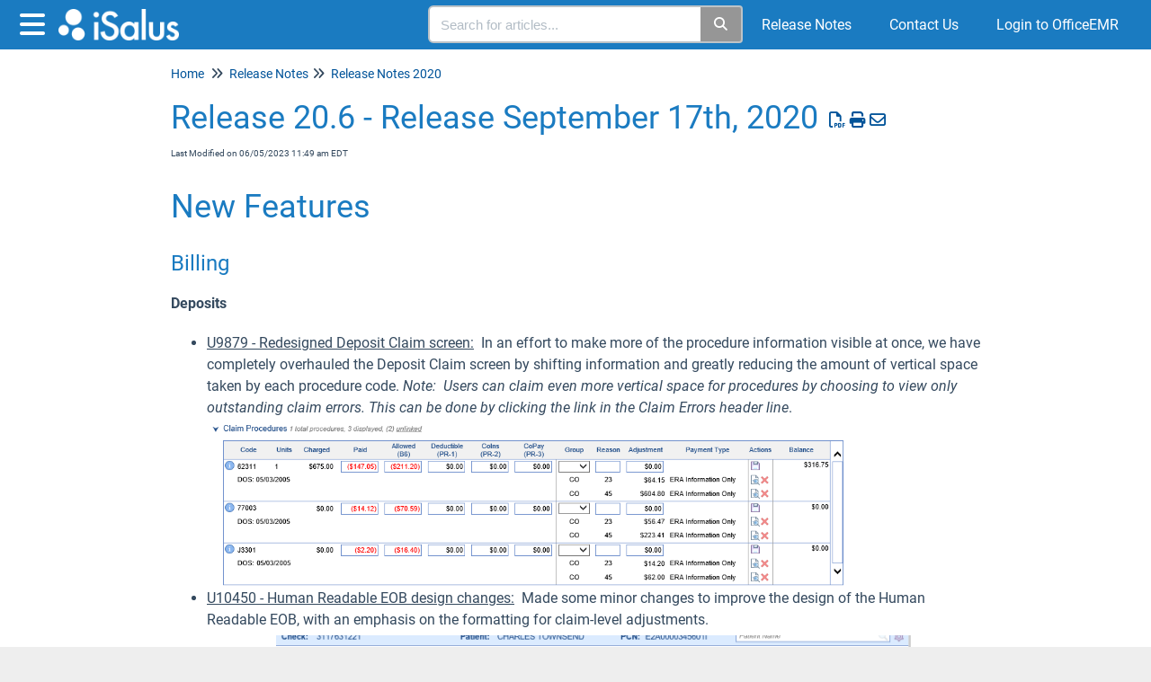

--- FILE ---
content_type: text/html; charset=UTF-8
request_url: https://officeemr.knowledgeowl.com/help/release-206-release-september-17th-2020
body_size: 81881
content:
	<!DOCTYPE html>

<html >
	<head>
		<meta http-equiv="X-UA-Compatible" content="IE=edge" />
		<title>Release 20.6 - Release September 17th, 2020 | iSalus Healthcare</title>
		<meta charset="UTF-8" />
		<meta name="viewport" content="width=device-width, initial-scale=1.0">
		
    
		<link rel="stylesheet" href="https://d3s179bfexmwfe.cloudfront.net/min/css/koFontawesome-3c612f865d.css" type="text/css">
            <link rel="stylesheet" href="https://d3s179bfexmwfe.cloudfront.net/min/css/ko-9a938c79b7.css" type="text/css">
		<link href="https://d1whm9yla4elqy.cloudfront.net/roboto/roboto.css" rel="stylesheet" type="text/css">
		<style type="text/css">.documentation-body{background-color:#FFFFFF}.hg-classic-theme .documentation-categories{background-color:#FFFFFF}.hg-site .hg-header{background-color:#1a7bc1}.hg-widget-page .pager{background-color:#1a7bc1}.hg-site > .navbar{color:#FFFFFF}.navbar-default .navbar-nav > li > a.hg-header-link{color:#FFFFFF}.toc-toggle{color:#FFFFFF}.navbar-default .navbar-toggle:before{color:#FFFFFF}.cat-icon{color:#1a7bc1}.home-icon{color:#1a7bc1}.alt-icon{color:#1a7bc1}.form-group.focus .form-control{color:#1a7bc1}.form-group.focus .select2-search input[type=text]{color:#1a7bc1}.hg-site:not(.hg-modern-theme) .documentation-categories li a{color:#00385c}.documentation-article h1, .cke_editable h1{color:#1a7bc1}.documentation-article h2, .cke_editable h2{color:#1a7bc1}.documentation-article h3, .cke_editable h3{color:#1a7bc1}.documentation-article h4, .cke_editable h4{color:#1a7bc1}.documentation-article h5, .cke_editable h5{color:#1a7bc1}.documentation-article h6, .cke_editable h6{color:#1a7bc1}.documentation-article h7, .cke_editable h7{color:#1a7bc1}.navbar-default{border-bottom-color:#7f9bad}.documentation-outter-list > .article-container{border-bottom-color:#7f9bad}.level-0{border-bottom-color:#7f9bad}.article-container:hover{background-color:rgb(216,216,216) }.category-link-container:hover{background-color:rgb(216,216,216) }.documentation-categories li a:hover{background-color:rgb(216,216,216) }.category-link-container.active{background-color:rgb(216,216,216) }.documentation-categories li.active{background-color:rgb(216,216,216) }.form-control:focus{border-color:#1a7bc1 }.select2-search input[type=text]:focus{border-color:#1a7bc1 }.btn-danger{background-color:#1a7bc1 }.hg-ratings .hg-helpful{color:#1a7bc1 }.hg-search-bar input:focus + .input-group-btn .btn{border-color:#1a7bc1 }.hg-minimalist-theme a:not(.btn):hover, .hg-minimalist-theme a:not(.btn):hover, .hg-minimalist-theme a:not(.btn):focus{color:#1a7bc1 }.faq-cat-container:hover a{color:#1a7bc1 }.ko-article-actions a{color:#1a7bc1 }.faq-cat-panel:hover{border-color:#1a7bc1 }.btn-success{color:#FFFFFF }.btn-primary{color:#FFFFFF }.btn-danger{color:#FFFFFF }.btn-success:hover{color:#FFFFFF }.btn-primary:hover{color:#FFFFFF }.btn-danger:hover{color:#FFFFFF }.navbar-default .navbar-toggle:hover:before, .navbar-default .navbar-toggle:focus:before{color:#FFFFFF }.btn-success{background-color:rgb(26,123,193) }.btn-primary{background-color:rgb(26,123,193) }.hg-ratings .hg-unhelpful{color:rgb(26,123,193) }.hg-minimalist-theme a:not(.btn){color:rgb(-14,83,153) }.btn-primary:hover{background-color:rgb(46,143,213) }.btn-primary:focus{background-color:rgb(46,143,213) }.btn-primary:active{background-color:rgb(46,143,213) }.btn-success:hover{background-color:rgb(46,143,213) }.btn-success:focus{background-color:rgb(46,143,213) }.btn-success:active{background-color:rgb(46,143,213) }.hg-ratings .hg-unhelpful:hover{color:rgb(46,143,213) }.ko-article-actions a:hover{color:rgb(46,143,213) }.pager li>a:hover, .pager li>span:hover, .pager li>a:focus, .pager li>span:focus{background-color:rgb(46,143,213) }.btn-danger:hover{background-color:rgb(46,143,213) }.btn-danger:focus{background-color:rgb(46,143,213) }.btn-danger:active{background-color:rgb(46,143,213) }.hg-ratings .hg-helpful:hover{color:rgb(46,143,213) }.documentation-article h1, .cke_editable h1{font-family:Roboto;font-size:36px;font-weight:400;}.documentation-article h2, .cke_editable h2{font-family:Roboto;font-size:30px;font-weight:400;}.documentation-article h3, .cke_editable h3{font-family:Roboto;font-size:24px;font-weight:400;}.documentation-article h4, .cke_editable h4{font-family:Roboto;font-size:18px;font-weight:400;}.documentation-article h5, .cke_editable h5{font-family:Roboto;font-size:12px;font-weight:400;}.documentation-article h6, .cke_editable h6{font-family:Roboto;font-size:12px;font-weight:400;}.documentation-article h7, .cke_editable h7{font-family:Roboto;font-size:12px;font-weight:400;}.hg-article-body, .hg-article-body p, .cke_editable, .cke_editable p{font-family:Roboto;font-size:16px;font-weight:400;}.hg-site .hg-project-name, body{font-family:Roboto;}.faq-cat-panel { 
  box-shadow: 0px 5px 10px rgba(11, 11, 11, 0.03);
  border-radius: 4px;
  border: 1px solid #D7DDE1; 
  height: 150px;
}

.documentation-article .faq-nav-content h3 {
	font-size: 18px;
}

.ko-homepage-top {
      background: #1a7bc1;
}
/* Change home page category tiles from default 3-column layout 
To adjust, change width percentage */
.hg-home-page .faq-cat-panel-container.col-lg-4 {
  width: 25%;
}
/* Remove the default "clears" that help enforce 3-column layout */
.hg-home-page .category-list .visible-lg.clear-left {
  clear: none;
}

/* -- responsive embed styles -- */

.embed-responsive {
  position: relative;
  display: block;
  height: 0;
  padding: 0;
  overflow: hidden;
}
.embed-responsive .embed-responsive-item,
.embed-responsive iframe,
.embed-responsive embed,
.embed-responsive object,
.embed-responsive video {
  position: absolute;
  top: 0;
  bottom: 0;
  left: 0;
  width: 100%;
  height: 100%;
  border: 0;
}
.embed-responsive.embed-responsive-16by9 {
  padding-bottom: 56.25%;



.hg-minimalist-theme .ko-large-search input.form-control {
	box-shadow: 0px 4px 8px rgba(0, 0, 0, 0.18);
  border: none;
}

.hg-minimalist-theme .input-group-btn .btn {
  box-shadow: 0px 4px 8px rgba(0, 0, 0, 0.18);
	border: none;
  	background: #1A7BC1;
}
/* -- responsive embed styles -- */

.embed-responsive {
  position: relative;
  display: block;
  height: 0;
  padding: 0;
  overflow: hidden;
}
.embed-responsive .embed-responsive-item,
.embed-responsive iframe,
.embed-responsive embed,
.embed-responsive object,
.embed-responsive video {
  position: absolute;
  top: 0;
  bottom: 0;
  left: 0;
  width: 100%;
  height: 100%;
  border: 0;
}
.embed-responsive.embed-responsive-16by9 {
  padding-bottom: 56.25%;
}</style>
		<script type="text/javascript" charset="utf-8" src="https://d3s179bfexmwfe.cloudfront.net/min/js/kbJquery3-1c0e9d176a.js"></script>
		
		<link rel="canonical" href="https://officeemr.knowledgeowl.com/help/release-206-release-september-17th-2020" /><!-- Global site tag (gtag.js) - Google Analytics -->
<script async src="https://www.googletagmanager.com/gtag/js?id=G-EVE0YZRNQH"></script>
<script>
  window.dataLayer = window.dataLayer || [];
  function gtag(){dataLayer.push(arguments);}
  gtag('js', new Date());

  gtag('config', 'G-EVE0YZRNQH');
</script>
<link href="https://www.officemd.net/officemd/images/login/officeemr_favicon.ico" rel="shortcut icon" type="image/x-icon" />
<title>OfficEMR Help</title>
		
        <script data-cookieconsent='statistics'>
          var _paq = window._paq = window._paq || [];
          
          
					_paq.push(['setCustomDimension', customDimensionId = '1', customDimensionValue = 'Reader (no login)'])
          _paq.push(['trackPageView']);
          _paq.push(['enableLinkTracking']);
          (function() {
          var u='//reporting-production.knowledgeowl.com/';
          _paq.push(['setTrackerUrl', u+'js/tracker.php']);
          _paq.push(['setSiteId', '227']);
          var d=document, g=d.createElement('script'), s=d.getElementsByTagName('script')[0];
          g.async=true; g.src=u+'js/tracker.php'; s.parentNode.insertBefore(g,s);
          })();
        </script>
        
	</head>
	<body class='hg-site hg-minimalist-theme  hg-article-page hg-basic-child-article hg-2column-layout '>
		
		
		
		<nav class="hg-header navbar navbar-default navbar-fixed-top" role="navigation">
	<div class="ko-nav-wrapper">
		<div class="navbar-header">
	<button type="button" class="ko-slideout-left-toggle"><i class="fa fa-bars fa-2x"></i></button>
	<a class="navbar-brand" href="/help" title="iSalus Healthcare"><img class="documentation-logo-image" alt="Knowledge Base Logo" src="//dyzz9obi78pm5.cloudfront.net/app/image/id/5d66c478ec161cd61e6f9567/n/isalus-logo.png" /></a>
	<h1 class="hg-project-name">iSalus Healthcare</h1>
	<div class="nav-left-searchbar hidden-xs">
		<form action="/help/search" method="GET" class="hg-search-bar">
	<div class="input-group">
				<input type="search" role="search" title="Search" aria-label="Search for articles" class="form-control" placeholder='Search for articles...' name="phrase" />
		<span class="input-group-btn"><button class="btn btn-default" title="Search" name="Search" aria-label="Search" type="submit"><i class="fa fa-search"></i></button></span>
	</div>
</form>
	</div>
	<button type="button" class="navbar-toggle toc-toggle pull-left clear-left" data-toggle="collapse" data-target=".documentation-categories">
		<span class="sr-only">Table of Contents</span>
		<span class="browse">Table of Contents</span>
		<span class="icon-bar"></span>
		<span class="icon-bar"></span>
		<span class="icon-bar"></span>
	</button>
	
	<button type="button" class="navbar-toggle" data-toggle="collapse" data-target=".navbar-collapse">
		<span class="sr-only">Toggle navigation</span>
		<span class="icon-bar"></span>
		<span class="icon-bar"></span>
		<span class="icon-bar"></span>
	</button>
</div>
<div class="navbar-collapse collapse" id="navbar-collapse">
	
	<ul class="nav navbar-nav navbar-right">
		<li><form action="/help/search" method="GET" class="hg-search-bar">
	<div class="input-group">
				<input type="search" role="search" title="Search" aria-label="Search for articles" class="form-control" placeholder='Search for articles...' name="phrase" />
		<span class="input-group-btn"><button class="btn btn-default" title="Search" name="Search" aria-label="Search" type="submit"><i class="fa fa-search"></i></button></span>
	</div>
</form></li>
     	 <li><a class="hg-header-link" href="/help/release-notes">Release Notes</a></li>
		<li><a class="hg-header-link" href="/help/contact-us">Contact Us</a></li>
		<li></li>
      	<li><a class="hg-header-link" href="https://www.officemd.net/officemd/screens/login.asp?">Login to OfficeEMR</a></li>
	</ul>
</div>
	</div>
</nav>
		<div class="documentation-body">
	<div >
		<div class="row hg-site-body">
	<div id="ko-documentation-categories" class="documentation-categories sidebar-nav nav-collapse hide col-md-4 col-lg-3">
	<ul class="list-unstyled top-outter-list">
		<li class="category-container search-header nav-header nav-header-sub level-0 hide">
			<form action="/help/search" method="GET" class="hg-search-bar">
	<div class="input-group">
				<input type="search" role="search" title="Search" aria-label="Search for articles" class="form-control" placeholder='Search for articles...' name="phrase" />
		<span class="input-group-btn"><button class="btn btn-default" title="Search" name="Search" aria-label="Search" type="submit"><i class="fa fa-search"></i></button></span>
	</div>
</form>
		</li>
	</ul>
	<ul class="list-unstyled documentation-outter-list" data-level="0">
		<li data-type="category" class="category-container nav-header nav-header-sub level-0 ">
			<div class="category-link-container ">
				<i class="home-icon fa fa-home"></i><a class="documentation-category" href="/help">Home</a>
			</div>
		</li>
		<li data-type="category" class="category-container nav-header nav-header-sub level-0 ">
			<div class="category-link-container ">
				<i class="home-icon fa fa-book"></i><a class="documentation-category" href="/help/glossary">Glossary</a>
			</div>
		</li>
		<li data-type="category" class="category-container nav-header nav-header-sub level-0">
						<div class="category-link-container" data-id="60a2d65f8e121cde12b96505"><i class="cat-icon fa fa-chevron-right"></i><a class="documentation-category" href="javascript:void(0);">Implementation<span class="badge badge-new pull-right"></span><span class="badge badge-updated pull-right"></span></a>
						</div>
						<ul class="list-unstyled documentation-articles level-1" style="display:none;"><li data-type="category" class="category-container nav-header nav-header-sub">
					<div class="category-link-container" data-id="60a2d7f48e121ce912b96691"><i class="cat-icon fa fa-chevron-right"></i> <a class="documentation-category" href="javascript:void(0);">Implementation Overview<span class="badge badge-new pull-right"></span><span class="badge badge-updated pull-right"></span></a>
					</div>
					<ul class="list-unstyled documentation-articles level-1" style="display:none;"><li data-type="article" data-id="60a2d9b76e121cfe5df57dc3" class="article-container"><a href="/help/project-kick-off" class="article-link">Project Kick Off</a></li><li data-type="article" data-id="60a2da3a6e121c1e5ef57f27" class="article-container"><a href="/help/database-setup" class="article-link">Database Setup</a></li><li data-type="article" data-id="60a3e0ae8e121c57090476c5" class="article-container"><a href="/help/kick-off-and-check-in-meetings" class="article-link">Kick Off and Check-In Meetings</a></li><li data-type="article" data-id="60a3e3916e121c1158683e36" class="article-container"><a href="/help/super-user-training" class="article-link">Super User Training</a></li><li data-type="article" data-id="60a3e3ce8e121c5c0e047132" class="article-container"><a href="/help/workflow-and-template-review" class="article-link">Workflow and Template Review</a></li><li data-type="article" data-id="60a3e414ec161c3f5197e412" class="article-container"><a href="/help/all-staff-trainings-and-qa-sessions" class="article-link">All Staff Trainings and Q&amp;A Sessions</a></li><li data-type="article" data-id="6598258ebb4933151369a696" class="article-container"><a href="/help/nephrochoice-overview" class="article-link">NephroChoice Overview</a></li></ul>
				</li><li data-type="category" class="category-container nav-header nav-header-sub">
					<div class="category-link-container" data-id="60ae9a1d48566285227b246a"><i class="cat-icon fa fa-chevron-right"></i> <a class="documentation-category" href="javascript:void(0);">Training Syllabus<span class="badge badge-new pull-right"></span><span class="badge badge-updated pull-right"></span></a>
					</div>
					<ul class="list-unstyled documentation-articles level-1" style="display:none;"><li data-type="article" data-id="60ae9a67ea7bfe0d1e7b243f" class="article-container"><a href="/help/front-office" class="article-link">Front Office</a></li><li data-type="article" data-id="6197c2bc0eb45d16457b23d6" class="article-container"><a href="/help/training-syllabus-ancillary-medical-staff" class="article-link">Ancillary Medical Staff</a></li><li data-type="article" data-id="617ad8b3cfdfd590187b2484" class="article-container"><a href="/help/surgery" class="article-link">Surgery Scheduling</a></li><li data-type="article" data-id="617ad918b143a8a9247b23cd" class="article-container"><a href="/help/providers" class="article-link">Providers</a></li><li data-type="article" data-id="6197cd880eb45d16507b23c7" class="article-container"><a href="/help/administration" class="article-link">Administration</a></li><li data-type="article" data-id="61c0cd927745631e487b25ad" class="article-container"><a href="/help/training-syllabus-billing" class="article-link">Billing</a></li></ul>
				</li><li data-type="category" class="category-container nav-header nav-header-sub">
					<div class="category-link-container" data-id="60db87bcbc4539d6447b23ec"><i class="cat-icon fa fa-chevron-right"></i> <a class="documentation-category" href="javascript:void(0);">Post Go-Live<span class="badge badge-new pull-right"></span><span class="badge badge-updated pull-right"></span></a>
					</div>
					<ul class="list-unstyled documentation-articles level-1" style="display:none;"></ul>
				</li></ul>
							</li><li data-type="category" class="category-container nav-header nav-header-sub level-0">
						<div class="category-link-container" data-id="5d8265bdec161c1c0a145ef5"><i class="cat-icon fa fa-chevron-right"></i><a class="documentation-category" href="javascript:void(0);">Using iSalus<span class="badge badge-new pull-right"></span><span class="badge badge-updated pull-right"></span></a>
						</div>
						<ul class="list-unstyled documentation-articles level-1" style="display:none;"><li data-type="category" class="category-container nav-header nav-header-sub">
					<div class="category-link-container" data-id="619d076997a2d16a4c7b23fb"><i class="cat-icon fa fa-chevron-right"></i> <a class="documentation-category" href="javascript:void(0);">Automation and Modernization Strategies<span class="badge badge-new pull-right"></span><span class="badge badge-updated pull-right"></span></a>
					</div>
					<ul class="list-unstyled documentation-articles level-1" style="display:none;"><li data-type="article" data-id="619d0779427a2504567b2407" class="article-container"><a href="/help/overview-of-automation-strategies" class="article-link">Overview of Automation Strategies</a></li><li data-type="article" data-id="619d0c2c4af043891a7b2432" class="article-container"><a href="/help/automation-stratification" class="article-link">Automation and Modernization Recommendations</a></li></ul>
				</li><li data-type="category" class="category-container nav-header nav-header-sub">
					<div class="category-link-container" data-id="5d5c5f94ad121c144d676da8"><i class="cat-icon fa fa-chevron-right"></i> <a class="documentation-category" href="javascript:void(0);">Billing<span class="badge badge-new pull-right"></span><span class="badge badge-updated pull-right"></span></a>
					</div>
					<ul class="list-unstyled documentation-articles level-1" style="display:none;"><li data-type="category" class="category-container nav-header nav-header-sub">
					<div class="category-link-container" data-id="5d5ed6a18e121c4239464505"><i class="cat-icon fa fa-chevron-right"></i> <a class="documentation-category" href="javascript:void(0);">Dashboard<span class="badge badge-new pull-right"></span><span class="badge badge-updated pull-right"></span></a>
					</div>
					<ul class="list-unstyled documentation-articles level-2" style="display:none;"><li data-type="category" class="category-container nav-header nav-header-sub">
					<div class="category-link-container" data-id="6009e6d1ad121c3b02ecb731"><i class="cat-icon fa fa-chevron-right"></i> <a class="documentation-category" href="javascript:void(0);">Overview<span class="badge badge-new pull-right"></span><span class="badge badge-updated pull-right"></span></a>
					</div>
					<ul class="list-unstyled documentation-articles level-3" style="display:none;"><li data-type="article" data-id="5ff7807f8e121c1e77486397" class="article-container"><a href="/help/overview" class="article-link">Overview of Billing Dashboard</a></li></ul>
				</li><li data-type="category" class="category-container nav-header nav-header-sub">
					<div class="category-link-container" data-id="6009e78dad121cf57decbb4e"><i class="cat-icon fa fa-chevron-right"></i> <a class="documentation-category" href="javascript:void(0);">Today&#039;s Activity<span class="badge badge-new pull-right"></span><span class="badge badge-updated pull-right"></span></a>
					</div>
					<ul class="list-unstyled documentation-articles level-3" style="display:none;"><li data-type="article" data-id="5ffc95bead121c5b062e6944" class="article-container"><a href="/help/todays-activity" class="article-link">Today&#039;s Activity</a></li></ul>
				</li><li data-type="category" class="category-container nav-header nav-header-sub">
					<div class="category-link-container" data-id="6009e79dad121c6002ecb784"><i class="cat-icon fa fa-chevron-right"></i> <a class="documentation-category" href="javascript:void(0);">Revenue Cycle Wheel<span class="badge badge-new pull-right"></span><span class="badge badge-updated pull-right"></span></a>
					</div>
					<ul class="list-unstyled documentation-articles level-3" style="display:none;"><li data-type="category" class="category-container nav-header nav-header-sub">
					<div class="category-link-container" data-id="6018693eec161c826357983a"><i class="cat-icon fa fa-chevron-right"></i> <a class="documentation-category" href="javascript:void(0);">Revenue Cycle Wheel - Overview<span class="badge badge-new pull-right"></span><span class="badge badge-updated pull-right"></span></a>
					</div>
					<ul class="list-unstyled documentation-articles level-4" style="display:none;"><li data-type="article" data-id="5ff7842e8e121c227a486422" class="article-container"><a href="/help/revenue-cycle-wheel" class="article-link">Revenue Cycle Wheel</a></li></ul>
				</li><li data-type="category" class="category-container nav-header nav-header-sub">
					<div class="category-link-container" data-id="60182754ec161ce6445798ec"><i class="cat-icon fa fa-chevron-right"></i> <a class="documentation-category" href="javascript:void(0);">Revenue Cycle Wheel - Prepare<span class="badge badge-new pull-right"></span><span class="badge badge-updated pull-right"></span></a>
					</div>
					<ul class="list-unstyled documentation-articles level-4" style="display:none;"><li data-type="article" data-id="6026a05aec161cdc147a71a2" class="article-container"><a href="/help/revenue-cycle-wheel-prepare-overview" class="article-link">Revenue Cycle Wheel - Prepare - Overview</a></li><li data-type="article" data-id="6018295aec161c68455797b0" class="article-container"><a href="/help/missing-claims" class="article-link">Missing Claims</a></li><li data-type="article" data-id="60186acaec161c3e64579675" class="article-container"><a href="/help/missing-data" class="article-link">Missing Data</a></li><li data-type="article" data-id="60213f42ec161c4c0a7a83ac" class="article-container"><a href="/help/ready-for-processing" class="article-link">Ready for Processing</a></li><li data-type="article" data-id="6021a989ec161ce4407a74e4" class="article-container"><a href="/help/claim-issues" class="article-link">Claim Issues</a></li></ul>
				</li><li data-type="category" class="category-container nav-header nav-header-sub">
					<div class="category-link-container" data-id="60182765ec161c7344579cb1"><i class="cat-icon fa fa-chevron-right"></i> <a class="documentation-category" href="javascript:void(0);">Revenue Cycle Wheel - Submit<span class="badge badge-new pull-right"></span><span class="badge badge-updated pull-right"></span></a>
					</div>
					<ul class="list-unstyled documentation-articles level-4" style="display:none;"><li data-type="article" data-id="6018282cec161ce5445799f3" class="article-container"><a href="/help/revenue-cycle-wheel-submit-overview" class="article-link">Revenue Cycle Wheel - Submit - Overview</a></li><li data-type="article" data-id="6026a495ec161c23147a78c6" class="article-container"><a href="/help/pending-submissions" class="article-link">Pending Submissions</a></li><li data-type="article" data-id="6026a4b7ec161c8b127a7b00" class="article-container"><a href="/help/response-submissions" class="article-link">Response Submissions</a></li><li data-type="article" data-id="6026a4d9ec161c11127a7b61" class="article-container"><a href="/help/error-submissions" class="article-link">Error Submissions</a></li></ul>
				</li><li data-type="category" class="category-container nav-header nav-header-sub">
					<div class="category-link-container" data-id="60182776ec161c8c41579ee8"><i class="cat-icon fa fa-chevron-right"></i> <a class="documentation-category" href="javascript:void(0);">Revenue Cycle Wheel - Manage<span class="badge badge-new pull-right"></span><span class="badge badge-updated pull-right"></span></a>
					</div>
					<ul class="list-unstyled documentation-articles level-4" style="display:none;"><li data-type="article" data-id="6018285cec161c2945579689" class="article-container"><a href="/help/revenue-cycle-wheel-manage-overview" class="article-link">Revenue Cycle Wheel - Manage - Overview</a></li><li data-type="article" data-id="60352b4d8e121c1d136fdf11" class="article-container"><a href="/help/rejected-claims" class="article-link">Rejected Claims</a></li><li data-type="article" data-id="60352b5e8e121c21136fdf69" class="article-container"><a href="/help/denied-claims" class="article-link">Denied Claims</a></li><li data-type="article" data-id="60352b808e121c1c136fdebc" class="article-container"><a href="/help/hold-claims" class="article-link">Hold Claims</a></li><li data-type="article" data-id="60352e5f8e121c72156fe018" class="article-container"><a href="/help/no-response-after-7-days" class="article-link">No Response After 7 Days</a></li><li data-type="article" data-id="60352b918e121c02136fdf33" class="article-container"><a href="/help/biller-defined-claims" class="article-link">Biller Defined Claims</a></li></ul>
				</li><li data-type="category" class="category-container nav-header nav-header-sub">
					<div class="category-link-container" data-id="6018278bec161c2945579674"><i class="cat-icon fa fa-chevron-right"></i> <a class="documentation-category" href="javascript:void(0);">Revenue Cycle Wheel - Post<span class="badge badge-new pull-right"></span><span class="badge badge-updated pull-right"></span></a>
					</div>
					<ul class="list-unstyled documentation-articles level-4" style="display:none;"><li data-type="article" data-id="60182877ec161ca544579d78" class="article-container"><a href="/help/revenue-cycle-wheel-post-overview" class="article-link">Revenue Cycle Wheel - Post - Overview</a></li><li data-type="article" data-id="609c19a08e121c170811dfc0" class="article-container"><a href="/help/new-deposits" class="article-link">New Deposits</a></li><li data-type="article" data-id="609c19ae8e121c170811dfc8" class="article-container"><a href="/help/post-receipts" class="article-link">Receipts</a></li><li data-type="article" data-id="609c19bdad121cfd5ecf31d8" class="article-container"><a href="/help/post-deposit-errors" class="article-link">Deposit Errors</a></li><li data-type="article" data-id="609c19caec161c7e62095453" class="article-container"><a href="/help/posting-errors" class="article-link">Posting Errors</a></li></ul>
				</li><li data-type="category" class="category-container nav-header nav-header-sub">
					<div class="category-link-container" data-id="60182794ec161c5c4357990f"><i class="cat-icon fa fa-chevron-right"></i> <a class="documentation-category" href="javascript:void(0);">Revenue Cycle Wheel - Collect<span class="badge badge-new pull-right"></span><span class="badge badge-updated pull-right"></span></a>
					</div>
					<ul class="list-unstyled documentation-articles level-4" style="display:none;"><li data-type="article" data-id="60182893ec161c5d455796c6" class="article-container"><a href="/help/revenue-cycle-wheel-collect-overview" class="article-link">Revenue Cycle Wheel - Collect - Overview</a></li><li data-type="article" data-id="60a549ff8e121c5a36ca703a" class="article-container"><a href="/help/aging-insurance" class="article-link">Aging - Insurance</a></li><li data-type="article" data-id="60a54a10ec161c1f16fa607a" class="article-container"><a href="/help/aging-patient" class="article-link">Aging - Patient</a></li></ul>
				</li></ul>
				</li><li data-type="category" class="category-container nav-header nav-header-sub">
					<div class="category-link-container" data-id="6009e7a7ad121c7c02ecb77e"><i class="cat-icon fa fa-chevron-right"></i> <a class="documentation-category" href="javascript:void(0);">Advanced<span class="badge badge-new pull-right"></span><span class="badge badge-updated pull-right"></span></a>
					</div>
					<ul class="list-unstyled documentation-articles level-3" style="display:none;"><li data-type="article" data-id="6009a97dad121c4e64ecb72d" class="article-container"><a href="/help/advancedview" class="article-link">Advanced View</a></li></ul>
				</li><li data-type="category" class="category-container nav-header nav-header-sub">
					<div class="category-link-container" data-id="6009e7afad121c6b02ecb78d"><i class="cat-icon fa fa-chevron-right"></i> <a class="documentation-category" href="javascript:void(0);">Metrics<span class="badge badge-new pull-right"></span><span class="badge badge-updated pull-right"></span></a>
					</div>
					<ul class="list-unstyled documentation-articles level-3" style="display:none;"><li data-type="article" data-id="6009a99aad121c6064ecb736" class="article-container"><a href="/help/metricsview" class="article-link">Metrics View</a></li></ul>
				</li><li data-type="category" class="category-container nav-header nav-header-sub">
					<div class="category-link-container" data-id="6009e7bbad121ca902ecb6c6"><i class="cat-icon fa fa-chevron-right"></i> <a class="documentation-category" href="javascript:void(0);">Key Performance Indicators<span class="badge badge-new pull-right"></span><span class="badge badge-updated pull-right"></span></a>
					</div>
					<ul class="list-unstyled documentation-articles level-3" style="display:none;"><li data-type="article" data-id="5ffc9944ad121cde092e646f" class="article-container"><a href="/help/key-performance-indicators" class="article-link">Key Performance Indicators</a></li></ul>
				</li></ul>
				</li><li data-type="category" class="category-container nav-header nav-header-sub">
					<div class="category-link-container" data-id="604282e88e121cec6246500a"><i class="cat-icon fa fa-chevron-right"></i> <a class="documentation-category" href="javascript:void(0);">Insurance<span class="badge badge-new pull-right"></span><span class="badge badge-updated pull-right"></span></a>
					</div>
					<ul class="list-unstyled documentation-articles level-2" style="display:none;"><li data-type="category" class="category-container nav-header nav-header-sub">
					<div class="category-link-container" data-id="60b8cfeab10c5a27427b2927"><i class="cat-icon fa fa-chevron-right"></i> <a class="documentation-category" href="javascript:void(0);">Authorizations<span class="badge badge-new pull-right"></span><span class="badge badge-updated pull-right"></span></a>
					</div>
					<ul class="list-unstyled documentation-articles level-3" style="display:none;"><li data-type="article" data-id="60b8d78bb10c5a594c7b2616" class="article-container"><a href="/help/authorizations-screen" class="article-link">Authorizations</a></li><li data-type="article" data-id="60b8d098e49dd7261a7b2457" class="article-container"><a href="/help/authorizations-report" class="article-link">Authorizations Report</a></li></ul>
				</li><li data-type="category" class="category-container nav-header nav-header-sub">
					<div class="category-link-container" data-id="622f3c79fedbfc5e077b24f9"><i class="cat-icon fa fa-chevron-right"></i> <a class="documentation-category" href="javascript:void(0);">Claim Query<span class="badge badge-new pull-right"></span><span class="badge badge-updated pull-right"></span></a>
					</div>
					<ul class="list-unstyled documentation-articles level-3" style="display:none;"><li data-type="category" class="category-container nav-header nav-header-sub">
					<div class="category-link-container" data-id="622f3d7793ba8967197b278d"><i class="cat-icon fa fa-chevron-right"></i> <a class="documentation-category" href="javascript:void(0);">Claim Query Overview and Screens<span class="badge badge-new pull-right"></span><span class="badge badge-updated pull-right"></span></a>
					</div>
					<ul class="list-unstyled documentation-articles level-4" style="display:none;"><li data-type="article" data-id="622f3e003ee76c5b0d7b2483" class="article-container"><a href="/help/claim-query-overview" class="article-link">Claim Query Overview</a></li><li data-type="article" data-id="622f4186fedbfc810d7b23cd" class="article-container"><a href="/help/claim-query-screen" class="article-link">Claim Query Screen</a></li><li data-type="article" data-id="62792474624738355d735c49" class="article-container"><a href="/help/claim-account-query-screen" class="article-link">Claim Account Query Screen</a></li></ul>
				</li><li data-type="category" class="category-container nav-header nav-header-sub">
					<div class="category-link-container" data-id="622f3d903ee76cc40d7b23cc"><i class="cat-icon fa fa-chevron-right"></i> <a class="documentation-category" href="javascript:void(0);">Claim Details/Edits<span class="badge badge-new pull-right"></span><span class="badge badge-updated pull-right"></span></a>
					</div>
					<ul class="list-unstyled documentation-articles level-4" style="display:none;"><li data-type="article" data-id="627d15c6fcbd5162241bc6e7" class="article-container"><a href="/help/claim-query-guides-billing-entering-a-new-claim-from-the-billing-portal" class="article-link">Entering a New Claim from the Billing Portal</a></li><li data-type="article" data-id="627acd9877224a3ac94d1de1" class="article-container"><a href="/help/copy-an-existing-claim" class="article-link">Copy an Existing Claim</a></li><li data-type="article" data-id="627be833cc5937659450499a" class="article-container"><a href="/help/modifying-multiple-claims" class="article-link">Modifying Multiple Claims</a></li><li data-type="article" data-id="627accaa7da10723df55787e" class="article-container"><a href="/help/add-a-note-to-a-claim" class="article-link">Add a Note to a Claim</a></li><li data-type="article" data-id="627c19423b3f0763e768161b" class="article-container"><a href="/help/add-a-medicare-icn-to-a-secondary-claim" class="article-link">Add a Medicare ICN to a Secondary Claim</a></li><li data-type="article" data-id="627c1fd56028a91a2d0fa003" class="article-container"><a href="/help/claim-query-guides-add-an-ndc-number-to-a-claim" class="article-link">Add an NDC Number to a Claim</a></li><li data-type="article" data-id="627c256b59be7c2e75154309" class="article-container"><a href="/help/fixing-an-inactive-procedure-validation-error" class="article-link">Fixing an Inactive Procedure Validation Error</a></li><li data-type="article" data-id="627ea48da9070000d45fa7e0" class="article-container"><a href="/help/claim-query-guides-procedure-code-billing-setting" class="article-link">Procedure Code - Billing Setting</a></li><li data-type="article" data-id="628464851508713d2d4b9578" class="article-container"><a href="/help/claim-query-guides-missing-procedure" class="article-link">Missing Procedure</a></li><li data-type="article" data-id="6284564fcb91064f26052aeb" class="article-container"><a href="/help/claim-query-guides-missing-diagnosis" class="article-link">Missing Diagnosis</a></li><li data-type="article" data-id="62846305fb44ef33c90c7e10" class="article-container"><a href="/help/claim-query-guides-missing-responsible-party" class="article-link">Missing Responsible Party</a></li><li data-type="article" data-id="62846312129b2f59b912f1e2" class="article-container"><a href="/help/claim-query-guides-missing-primary-insurance" class="article-link">Missing Primary Insurance</a></li><li data-type="article" data-id="6285ca6a8bc8ad062d2a1b55" class="article-container"><a href="/help/claim-query-guides-missing-rendering-provider" class="article-link">Missing Rendering Provider</a></li><li data-type="article" data-id="628463ed3999d22cfb00ca69" class="article-container"><a href="/help/claim-query-guides-missing-service-location" class="article-link">Missing Service Location</a></li><li data-type="article" data-id="628464250d94e34059664e94" class="article-container"><a href="/help/claim-query-guides-missing-signature" class="article-link">Missing Signature</a></li><li data-type="article" data-id="628464c6f7ddc90094425ff3" class="article-container"><a href="/help/claim-query-guides-ndc-errors" class="article-link">NDC Errors</a></li><li data-type="article" data-id="6284651c33b37831880cca5b" class="article-container"><a href="/help/claim-query-guides-claim-issues-global-period" class="article-link">Claim Issues - Global Period</a></li><li data-type="article" data-id="63e6a13168638a5eae13e2b7" class="article-container"><a href="/help/introduction-to-claim-comments" class="article-link">Introduction to Claim Comments</a></li><li data-type="article" data-id="63e691fb889355345a062b40" class="article-container"><a href="/help/creating-a-claim-comment" class="article-link">Creating a Claim Comment</a></li><li data-type="article" data-id="63e69d9fe9bf72249f0ccf7c" class="article-container"><a href="/help/accessing-claim-comments-from-the-transaction-history" class="article-link">Accessing Claim Comments from the Transaction History</a></li></ul>
				</li><li data-type="category" class="category-container nav-header nav-header-sub">
					<div class="category-link-container" data-id="6285d789efcbfe3b377056dd"><i class="cat-icon fa fa-chevron-right"></i> <a class="documentation-category" href="javascript:void(0);">Billing Letters<span class="badge badge-new pull-right"></span><span class="badge badge-updated pull-right"></span></a>
					</div>
					<ul class="list-unstyled documentation-articles level-4" style="display:none;"><li data-type="article" data-id="6285d7cc6f557630a914c2ba" class="article-container"><a href="/help/billing-letters-1237609-print-a-billing-letter" class="article-link">Print a Billing Letter</a></li></ul>
				</li><li data-type="category" class="category-container nav-header nav-header-sub">
					<div class="category-link-container" data-id="6285d7b3e2dc9633b168e39a"><i class="cat-icon fa fa-chevron-right"></i> <a class="documentation-category" href="javascript:void(0);">Working Aged Receivables<span class="badge badge-new pull-right"></span><span class="badge badge-updated pull-right"></span></a>
					</div>
					<ul class="list-unstyled documentation-articles level-4" style="display:none;"><li data-type="article" data-id="6290de2f48ee306f6215d8b9" class="article-container"><a href="/help/working-aged-receivables-a05575d-introduction-to-claim-comments" class="article-link">Introduction to Claim Comments</a></li><li data-type="article" data-id="6290df2a80443911c50df642" class="article-container"><a href="/help/accessing-claim-comments-from-the-claim-details" class="article-link">Accessing Claim Comments from the Claim Details</a></li><li data-type="article" data-id="6290df7289601e4a9f733573" class="article-container"><a href="/help/working-aged-receivables-a05575d-accessing-claim-comments-from-the-transaction-history" class="article-link">Accessing Claim Comments from the Transaction History</a></li><li data-type="article" data-id="6290df97d6a92f0dff18d10d" class="article-container"><a href="/help/working-aged-receivables-a05575d-creating-a-claim-comment" class="article-link">Creating a Claim Comment</a></li></ul>
				</li></ul>
				</li><li data-type="category" class="category-container nav-header nav-header-sub">
					<div class="category-link-container" data-id="5d7033808e121c27222f19d2"><i class="cat-icon fa fa-chevron-right"></i> <a class="documentation-category" href="javascript:void(0);">Claim Submission<span class="badge badge-new pull-right"></span><span class="badge badge-updated pull-right"></span></a>
					</div>
					<ul class="list-unstyled documentation-articles level-3" style="display:none;"><li data-type="article" data-id="5d7033bead121cc87ba47fa0" class="article-container"><a href="/help/claim-submission-history" class="article-link">Claim Submission History</a></li><li data-type="article" data-id="5ea2fb9c6e121cd013020f08" class="article-container"><a href="/help/changing-a-cpt-code-resending-a-claim" class="article-link">Changing a CPT Code &amp; Resending a Claim</a></li><li data-type="article" data-id="65ddef8b55c84279cf7d0239" class="article-container"><a href="/help/edi-extracts" class="article-link">EDI Extracts for Manual Claim Submission</a></li></ul>
				</li><li data-type="category" class="category-container nav-header nav-header-sub">
					<div class="category-link-container" data-id="5e551e31ad121ca465f75c09"><i class="cat-icon fa fa-chevron-right"></i> <a class="documentation-category" href="javascript:void(0);">Transaction History<span class="badge badge-new pull-right"></span><span class="badge badge-updated pull-right"></span></a>
					</div>
					<ul class="list-unstyled documentation-articles level-3" style="display:none;"><li data-type="article" data-id="5e551e428e121cd765834fc7" class="article-container"><a href="/help/view-patient-transaction-history" class="article-link">View Patient Transaction History</a></li><li data-type="article" data-id="61fbefa040af377f607b250c" class="article-container"><a href="/help/remove-deposit-payments-from-transaction-history" class="article-link">Removing Deposit Payments from Transaction History</a></li><li data-type="article" data-id="61fbefd887af5cb2037b2493" class="article-container"><a href="/help/reversing-payments-from-transaction-history" class="article-link">Reversing Claim/Receipt Payments from Transaction History</a></li><li data-type="article" data-id="61fc2caf31c60b3a117b24f3" class="article-container"><a href="/help/deleting-claimreceipt-payments-from-transaction-history" class="article-link">Deleting Claim/Receipt Payments from Transaction History</a></li><li data-type="article" data-id="68b720cfaa954251b00eba32" class="article-container"><a href="/help/link-to-receipt-details-on-receipt-payment-from-transaction-history" class="article-link">Link to Receipt Details on Receipt Payment from Transaction History</a></li></ul>
				</li><li data-type="article" data-id="63e4f3c9157f326d891f1328" class="article-container"><a href="/help/insurance-profiles" class="article-link">Insurance Profiles</a></li></ul>
				</li><li data-type="category" class="category-container nav-header nav-header-sub">
					<div class="category-link-container" data-id="604282b08e121c9a62464fab"><i class="cat-icon fa fa-chevron-right"></i> <a class="documentation-category" href="javascript:void(0);">Statements<span class="badge badge-new pull-right"></span><span class="badge badge-updated pull-right"></span></a>
					</div>
					<ul class="list-unstyled documentation-articles level-2" style="display:none;"><li data-type="category" class="category-container nav-header nav-header-sub">
					<div class="category-link-container" data-id="605cddaead121cd17ddd8ed6"><i class="cat-icon fa fa-chevron-right"></i> <a class="documentation-category" href="javascript:void(0);">Statements Overview and Screens<span class="badge badge-new pull-right"></span><span class="badge badge-updated pull-right"></span></a>
					</div>
					<ul class="list-unstyled documentation-articles level-3" style="display:none;"><li data-type="article" data-id="604287468e121c0f63465645" class="article-container"><a href="/help/statement-processing-overview" class="article-link">Statement Overview</a></li><li data-type="article" data-id="604a21fe8e121c3a6c5885b6" class="article-container"><a href="/help/ready-to-send" class="article-link">Ready to Send</a></li><li data-type="article" data-id="604fb8fd8e121cda0739d946" class="article-container"><a href="/help/statement-details" class="article-link">Statement Details</a></li><li data-type="article" data-id="604a2d218e121cdc6f588b3b" class="article-container"><a href="/help/batches" class="article-link">Batches</a></li><li data-type="article" data-id="6052613b8e121cbe465ac784" class="article-container"><a href="/help/batch-details" class="article-link">Batch Details</a></li><li data-type="article" data-id="606ccb1aad121cf74e87dda0" class="article-container"><a href="/help/migrate-statements" class="article-link">Migrate Statements</a></li><li data-type="article" data-id="606ef5736e121c1842c43eeb" class="article-container"><a href="/help/statement-formats-printview" class="article-link">Statement Formats (Print/View)</a></li><li data-type="article" data-id="60915245ad121ced77f5bdb1" class="article-container"><a href="/help/statement-status" class="article-link">Statement Status</a></li><li data-type="article" data-id="60c2013bd8ff65d6497b2632" class="article-container"><a href="/help/statement-missing-responsible-parties" class="article-link">Statement Missing Responsible Parties</a></li></ul>
				</li><li data-type="category" class="category-container nav-header nav-header-sub">
					<div class="category-link-container" data-id="605cdde0ad121c2a7ddd9a4a"><i class="cat-icon fa fa-chevron-right"></i> <a class="documentation-category" href="javascript:void(0);">Statement Warnings<span class="badge badge-new pull-right"></span><span class="badge badge-updated pull-right"></span></a>
					</div>
					<ul class="list-unstyled documentation-articles level-3" style="display:none;"><li data-type="article" data-id="605cde90ad121c5601dd8b9d" class="article-container"><a href="/help/responsible-party-is-a-minor" class="article-link">Responsible Party is a Minor</a></li><li data-type="article" data-id="605cdfb0ad121cdc7ddd9556" class="article-container"><a href="/help/responsible-party-held" class="article-link">Responsible Party Held</a></li><li data-type="article" data-id="605ce0bead121c5601dd8d99" class="article-container"><a href="/help/patient-failed-validation" class="article-link">Patient Failed Validation</a></li><li data-type="article" data-id="605ce1cead121cfa01dd8ab1" class="article-container"><a href="/help/claim-failed-validation" class="article-link">Claim Failed Validation</a></li><li data-type="article" data-id="605ce276ad121c5701dd9002" class="article-container"><a href="/help/patient-has-no-print-statement-option-selected" class="article-link">Patient has no-print statement option selected</a></li><li data-type="article" data-id="605ce313ad121c1b04dd8b7c" class="article-container"><a href="/help/missing-responsible-party-address-information" class="article-link">Missing Responsible Party Address Information</a></li><li data-type="article" data-id="605ce389ad121c6201dd9230" class="article-container"><a href="/help/responsible-party-credits" class="article-link">Responsible Party Credits</a></li><li data-type="article" data-id="605ce40ead121c1d04dd8bf2" class="article-container"><a href="/help/unapplied-receipts" class="article-link">Unapplied Receipts</a></li><li data-type="article" data-id="605ce49dad121c3b04dd8e11" class="article-container"><a href="/help/statement-balance-is-less-then-minimum-balance" class="article-link">Statement Balance is Less than Minimum Balance</a></li></ul>
				</li><li data-type="category" class="category-container nav-header nav-header-sub">
					<div class="category-link-container" data-id="605cddf5ad121c6201dd8c3a"><i class="cat-icon fa fa-chevron-right"></i> <a class="documentation-category" href="javascript:void(0);">Statement Guides<span class="badge badge-new pull-right"></span><span class="badge badge-updated pull-right"></span></a>
					</div>
					<ul class="list-unstyled documentation-articles level-3" style="display:none;"><li data-type="article" data-id="608039cfec161c704b6896bc" class="article-container"><a href="/help/getting-started-with-statements" class="article-link">Getting Started with the New Statement Process</a></li><li data-type="article" data-id="608089f1ec161ccd5c68941f" class="article-container"><a href="/help/statements-configuration-guide" class="article-link">Statements Configuration Guide</a></li><li data-type="article" data-id="6075d28bec161c8f5c8bd62d" class="article-container"><a href="/help/automatic-statements-guide" class="article-link">Automatic Statements Guide</a></li><li data-type="article" data-id="6075d2dfec161c325c8bd62e" class="article-container"><a href="/help/partially-automatic-hybrid-statements-guide" class="article-link">Partially Automatic (Hybrid) Statements Guide</a></li><li data-type="article" data-id="6075d2b5ec161cf85b8bd62f" class="article-container"><a href="/help/manual-statements-guide" class="article-link">Manual Statements Guide</a></li><li data-type="article" data-id="6075d2f68e121c1312d53714" class="article-container"><a href="/help/on-demand-statements-guide" class="article-link">On Demand Statements Guide</a></li><li data-type="article" data-id="6089712b6e121c735a2f753b" class="article-container"><a href="/help/printing-statements" class="article-link">Printing Statements</a></li><li data-type="article" data-id="608abaf16e121c10720eb600" class="article-container"><a href="/help/downloading-statements" class="article-link">Downloading Statements</a></li><li data-type="article" data-id="608ad0a4ad121c81084dce41" class="article-container"><a href="/help/exporting-statements" class="article-link">Exporting Statements</a></li></ul>
				</li></ul>
				</li><li data-type="category" class="category-container nav-header nav-header-sub">
					<div class="category-link-container" data-id="5d8a5b0f8e121c717f9cfacf"><i class="cat-icon fa fa-chevron-right"></i> <a class="documentation-category" href="javascript:void(0);">Payment Posting<span class="badge badge-new pull-right"></span><span class="badge badge-updated pull-right"></span></a>
					</div>
					<ul class="list-unstyled documentation-articles level-2" style="display:none;"><li data-type="category" class="category-container nav-header nav-header-sub">
					<div class="category-link-container" data-id="5e90951fad121cd279d48090"><i class="cat-icon fa fa-chevron-right"></i> <a class="documentation-category" href="javascript:void(0);">Payment Posting Overview<span class="badge badge-new pull-right"></span><span class="badge badge-updated pull-right"></span></a>
					</div>
					<ul class="list-unstyled documentation-articles level-3" style="display:none;"><li data-type="article" data-id="5e8b9edfec161c6e560648a8" class="article-container"><a href="/help/payment-posting-customization" class="article-link">Payment Posting Customization</a></li><li data-type="article" data-id="5ea1ae406e121c7603020e78" class="article-container"><a href="/help/recommended-payment-posting-workflow" class="article-link">General Workflow</a></li><li data-type="article" data-id="5ea1b96dec161ca9181e9034" class="article-container"><a href="/help/proposed-era-workflow" class="article-link">ERA Workflow</a></li><li data-type="article" data-id="5ea1b9a4ad121c3e1bfd207b" class="article-container"><a href="/help/proposed-eob-workflow" class="article-link">EOB Workflow</a></li><li data-type="article" data-id="5ea1b9cdec161c31181e904e" class="article-container"><a href="/help/proposed-statement-check-workflow" class="article-link">Statement Check Workflow</a></li><li data-type="article" data-id="601464d9ec161c5f7de08153" class="article-container"><a href="/help/posting-interest" class="article-link">Posting Interest</a></li></ul>
				</li><li data-type="category" class="category-container nav-header nav-header-sub">
					<div class="category-link-container" data-id="60fac243509c6e5d027b28d7"><i class="cat-icon fa fa-chevron-right"></i> <a class="documentation-category" href="javascript:void(0);">Deposits<span class="badge badge-new pull-right"></span><span class="badge badge-updated pull-right"></span></a>
					</div>
					<ul class="list-unstyled documentation-articles level-3" style="display:none;"><li data-type="category" class="category-container nav-header nav-header-sub">
					<div class="category-link-container" data-id="6102f0849ea9c2b31a7b23ca"><i class="cat-icon fa fa-chevron-right"></i> <a class="documentation-category" href="javascript:void(0);">Deposit Overview and Screens<span class="badge badge-new pull-right"></span><span class="badge badge-updated pull-right"></span></a>
					</div>
					<ul class="list-unstyled documentation-articles level-4" style="display:none;"><li data-type="article" data-id="610adf3b01bcba05087b23d6" class="article-container"><a href="/help/deposits-overview" class="article-link">Deposits Overview</a></li><li data-type="article" data-id="610ae57ec2fe1bbb0b7b2446" class="article-container"><a href="/help/deposits-screen" class="article-link">Deposits Screen</a></li><li data-type="article" data-id="610af2f952eea3341c7b242b" class="article-container"><a href="/help/deposit-details-screen" class="article-link">Deposit Details Screen</a></li><li data-type="article" data-id="610afa4001bcba12217b25db" class="article-container"><a href="/help/deposit-claim-details" class="article-link">Deposit Claim Details</a></li><li data-type="article" data-id="60c20bb3d8ff6542537b2912" class="article-container"><a href="/help/statement-electronic-payments" class="article-link">Statement ePayments</a></li></ul>
				</li><li data-type="category" class="category-container nav-header nav-header-sub">
					<div class="category-link-container" data-id="6102f09b9ea9c2721a7b23d7"><i class="cat-icon fa fa-chevron-right"></i> <a class="documentation-category" href="javascript:void(0);">Deposit Guides<span class="badge badge-new pull-right"></span><span class="badge badge-updated pull-right"></span></a>
					</div>
					<ul class="list-unstyled documentation-articles level-4" style="display:none;"><li data-type="article" data-id="5e849bf0ec161c8415505cfb" class="article-container"><a href="/help/deposits-poster-day-to-day-process" class="article-link">Deposits - Poster - Day to Day Process</a></li><li data-type="article" data-id="5e8367ca8e121c8b112f22b8" class="article-container"><a href="/help/deposits-manager-priorities" class="article-link">Deposits - Manager Priorities</a></li><li data-type="category" class="category-container nav-header nav-header-sub">
					<div class="category-link-container" data-id="5f4ff13fec161ccd01820e93"><i class="cat-icon fa fa-chevron-right"></i> <a class="documentation-category" href="javascript:void(0);">Reviewing Posting Details<span class="badge badge-new pull-right"></span><span class="badge badge-updated pull-right"></span></a>
					</div>
					<ul class="list-unstyled documentation-articles level-5" style="display:none;"><li data-type="article" data-id="5f4ff162ec161c6e04820c08" class="article-container"><a href="/help/accessing-posting-detail" class="article-link">Accessing Posting Details</a></li><li data-type="article" data-id="5f4ff178ec161cd601820e13" class="article-container"><a href="/help/deposit-posting-details" class="article-link">Deposit Posting Details</a></li><li data-type="article" data-id="5f4ff18aec161c0905820b7c" class="article-container"><a href="/help/deposit-claim-posting-details" class="article-link">Deposit Claim Posting Details</a></li></ul>
				</li><li data-type="category" class="category-container nav-header nav-header-sub">
					<div class="category-link-container" data-id="5f3eda4d6e121c8b2f9dff9c"><i class="cat-icon fa fa-chevron-right"></i> <a class="documentation-category" href="javascript:void(0);">ERA Amount Reporting<span class="badge badge-new pull-right"></span><span class="badge badge-updated pull-right"></span></a>
					</div>
					<ul class="list-unstyled documentation-articles level-5" style="display:none;"><li data-type="article" data-id="5f3ed5586e121cdb2b9dff9f" class="article-container"><a href="/help/deposit-reporting-summary" class="article-link">Deposit Reporting Summary</a></li><li data-type="article" data-id="5f3eda8a6e121c7a329dfb43" class="article-container"><a href="/help/sending-to-deposit-reporting" class="article-link">Sending to Deposit Reporting</a></li><li data-type="article" data-id="5f3ee3cc6e121c19369dfb82" class="article-container"><a href="/help/viewing-deposit-reporting" class="article-link">Viewing Deposit Reporting</a></li></ul>
				</li><li data-type="category" class="category-container nav-header nav-header-sub">
					<div class="category-link-container" data-id="5e6179606e121ccd54d7a450"><i class="cat-icon fa fa-chevron-right"></i> <a class="documentation-category" href="javascript:void(0);">Resolving Errors<span class="badge badge-new pull-right"></span><span class="badge badge-updated pull-right"></span></a>
					</div>
					<ul class="list-unstyled documentation-articles level-5" style="display:none;"><li data-type="category" class="category-container nav-header nav-header-sub">
					<div class="category-link-container" data-id="5e8b640a6e121c341d9fde6a"><i class="cat-icon fa fa-chevron-right"></i> <a class="documentation-category" href="javascript:void(0);">Deposit Errors<span class="badge badge-new pull-right"></span><span class="badge badge-updated pull-right"></span></a>
					</div>
					<ul class="list-unstyled documentation-articles level-6" style="display:none;"><li data-type="article" data-id="5e61413d8e121cb1064f2411" class="article-container"><a href="/help/deposit-error-debit-era" class="article-link">Debit ERA</a></li><li data-type="article" data-id="5f2c4e1aec161c8f55910a90" class="article-container"><a href="/help/duplicate-deposit" class="article-link">Duplicate Deposit</a></li><li data-type="article" data-id="5e613d7bad121c8346c7e414" class="article-container"><a href="/help/deposit-error-invalid-transaction-heading-code" class="article-link">Invalid Transaction Heading Code</a></li><li data-type="article" data-id="5e615925ad121cea53c7e3f6" class="article-container"><a href="/help/deposit-error-missing-check-number" class="article-link">Missing Check Number</a></li><li data-type="article" data-id="5e6158cfec161cb907ae48b2" class="article-container"><a href="/help/deposit-error-missing-payment-method" class="article-link">Missing Payment Method</a></li><li data-type="article" data-id="5e6147b2ec161ce87fae4867" class="article-container"><a href="/help/deposit-error-missing-payment-type" class="article-link">Missing Payment Type</a></li><li data-type="article" data-id="5e614449ad121c244ac7e403" class="article-container"><a href="/help/deposit-error-payer-mismatch" class="article-link">Payer Mismatch</a></li><li data-type="article" data-id="5e616932ec161cf811ae4804" class="article-container"><a href="/help/deposit-error-provider-level-adjustment-found" class="article-link">Provider-Level Adjustment Found</a></li></ul>
				</li><li data-type="category" class="category-container nav-header nav-header-sub">
					<div class="category-link-container" data-id="5e8b64156e121c351d9fde68"><i class="cat-icon fa fa-chevron-right"></i> <a class="documentation-category" href="javascript:void(0);">Claim Errors<span class="badge badge-new pull-right"></span><span class="badge badge-updated pull-right"></span></a>
					</div>
					<ul class="list-unstyled documentation-articles level-6" style="display:none;"><li data-type="article" data-id="5eb4723a8e121c6e57ea162c" class="article-container"><a href="/help/carrier-payment-mismatch" class="article-link">Carrier Payment Mismatch</a></li><li data-type="article" data-id="5e6185d7ad121cb365c7e4e9" class="article-container"><a href="/help/claim-error-claim-not-found" class="article-link">Claim Not Found</a></li><li data-type="article" data-id="5e8b67a0ec161c773f064893" class="article-container"><a href="/help/claim-error-claim-level-adjustment-found" class="article-link">Claim-Level Adjustment Found</a></li><li data-type="article" data-id="5e8b6834ec161ce83c0648d4" class="article-container"><a href="/help/claim-error-claim-supplemental-amount-found" class="article-link">Claim Supplemental Amount Found</a></li><li data-type="article" data-id="5f3ec3046e121c82259dff03" class="article-container"><a href="/help/era-missing-procedures" class="article-link">ERA Missing Procedures</a></li><li data-type="article" data-id="5f2c50898e121c5f6709c46b" class="article-container"><a href="/help/invalid-recoup" class="article-link">Invalid Recoup</a></li><li data-type="article" data-id="5e8b680fec161cfa3b06495b" class="article-container"><a href="/help/claim-error-missing-payer" class="article-link">Missing Payer</a></li><li data-type="article" data-id="5f2c4e8bad121c68036f13d1" class="article-container"><a href="/help/missing-payment-information" class="article-link">Missing Payment Information</a></li><li data-type="article" data-id="5e8b7ee2ad121cd33dd47ff1" class="article-container"><a href="/help/claim-error-patient-import-error" class="article-link">Patient Import Error</a></li><li data-type="article" data-id="5ec53b52ad121c5a0703579b" class="article-container"><a href="/help/payer-level-mismatch-error" class="article-link">Payer Level Mismatch Error</a></li><li data-type="article" data-id="5e8b67c48e121c4247e1a8a8" class="article-container"><a href="/help/claim-error-procedure-status-conflict" class="article-link">Procedure Status Conflict</a></li><li data-type="article" data-id="5e8b67fd8e121c1c47e1a928" class="article-container"><a href="/help/claim-error-procedure-level-conflict" class="article-link">Procedure Level Conflict</a></li><li data-type="article" data-id="5f1a0729ec161cac556883b8" class="article-container"><a href="/help/patient-responsibility-inconsistent" class="article-link">Patient Responsibility Inconsistent</a></li><li data-type="article" data-id="5f2c52296e121c04686508e4" class="article-container"><a href="/help/missing-procedures" class="article-link">Deposit Claim Error - Missing Procedures</a></li></ul>
				</li><li data-type="category" class="category-container nav-header nav-header-sub">
					<div class="category-link-container" data-id="5e8b641e6e121c331d9fde5c"><i class="cat-icon fa fa-chevron-right"></i> <a class="documentation-category" href="javascript:void(0);">Procedure Errors<span class="badge badge-new pull-right"></span><span class="badge badge-updated pull-right"></span></a>
					</div>
					<ul class="list-unstyled documentation-articles level-6" style="display:none;"><li data-type="article" data-id="5e8b68728e121c1447e1a93f" class="article-container"><a href="/help/procedure-error-deposit-conversion-error" class="article-link">Deposit Conversion Error</a></li><li data-type="article" data-id="5e8b685cad121c2134d47ffc" class="article-container"><a href="/help/procedure-error-missing-payment-type" class="article-link">Missing Payment Type</a></li><li data-type="article" data-id="5e8b6850ec161ce93c0648db" class="article-container"><a href="/help/procedure-error-procedure-code-conflict" class="article-link">Procedure Code Conflict</a></li></ul>
				</li></ul>
				</li><li data-type="article" data-id="5e347dea8e121c2009318a48" class="article-container"><a href="/help/new-deposit" class="article-link">Creating a New Deposit</a></li><li data-type="article" data-id="5f3c1c55ec161c1b3c2c663d" class="article-container"><a href="/help/importing-patient-payments" class="article-link">Importing Patient Payments</a></li><li data-type="article" data-id="5e617cec6e121c4355d7a475" class="article-container"><a href="/help/add-a-claim-to-a-deposit" class="article-link">Add a Claim to a Deposit</a></li><li data-type="article" data-id="5e618289ec161ca31bae48ab" class="article-container"><a href="/help/edit-claim-details-in-a-deposit" class="article-link">Edit Claim Details in a Deposit</a></li><li data-type="article" data-id="61113d7d58c47553677b23c8" class="article-container"><a href="/help/deposit-actions" class="article-link">Deposit Actions</a></li><li data-type="article" data-id="5ea1b360ec161cfe171e8fb8" class="article-container"><a href="/help/link-a-paper-eob-to-a-deposit" class="article-link">Link a paper EOB to a Deposit</a></li><li data-type="article" data-id="6193c6dd7b1d0ff3277b24af" class="article-container"><a href="/help/finding-deleted-deposits" class="article-link">Finding Deleted Deposits</a></li></ul>
				</li></ul>
				</li><li data-type="category" class="category-container nav-header nav-header-sub">
					<div class="category-link-container" data-id="60fac252509c6e38047b2431"><i class="cat-icon fa fa-chevron-right"></i> <a class="documentation-category" href="javascript:void(0);">Posting<span class="badge badge-new pull-right"></span><span class="badge badge-updated pull-right"></span></a>
					</div>
					<ul class="list-unstyled documentation-articles level-3" style="display:none;"><li data-type="category" class="category-container nav-header nav-header-sub">
					<div class="category-link-container" data-id="6112949c31cb3bd4347b2440"><i class="cat-icon fa fa-chevron-right"></i> <a class="documentation-category" href="javascript:void(0);">Posting Overview and Screens<span class="badge badge-new pull-right"></span><span class="badge badge-updated pull-right"></span></a>
					</div>
					<ul class="list-unstyled documentation-articles level-4" style="display:none;"><li data-type="article" data-id="6112c2eb31cb3be9607b244d" class="article-container"><a href="/help/posting-overview" class="article-link">Posting Overview</a></li><li data-type="article" data-id="611294d5d13c5627107b2432" class="article-container"><a href="/help/posting-screen" class="article-link">Posting Screen</a></li></ul>
				</li><li data-type="category" class="category-container nav-header nav-header-sub">
					<div class="category-link-container" data-id="61129a9258c47558387b2541"><i class="cat-icon fa fa-chevron-right"></i> <a class="documentation-category" href="javascript:void(0);">Posting Guides<span class="badge badge-new pull-right"></span><span class="badge badge-updated pull-right"></span></a>
					</div>
					<ul class="list-unstyled documentation-articles level-4" style="display:none;"><li data-type="article" data-id="5e8f4dbd6e121ce4509fdf4f" class="article-container"><a href="/help/resolving-posting-errors" class="article-link">Resolving Posting Errors</a></li></ul>
				</li></ul>
				</li><li data-type="category" class="category-container nav-header nav-header-sub">
					<div class="category-link-container" data-id="5d5ed6bf6e121c944b0b31ba"><i class="cat-icon fa fa-chevron-right"></i> <a class="documentation-category" href="javascript:void(0);">Receipts<span class="badge badge-new pull-right"></span><span class="badge badge-updated pull-right"></span></a>
					</div>
					<ul class="list-unstyled documentation-articles level-3" style="display:none;"><li data-type="category" class="category-container nav-header nav-header-sub">
					<div class="category-link-container" data-id="60f811f3cb8b915c327b23c8"><i class="cat-icon fa fa-chevron-right"></i> <a class="documentation-category" href="javascript:void(0);">Receipt Overview and Screens<span class="badge badge-new pull-right"></span><span class="badge badge-updated pull-right"></span></a>
					</div>
					<ul class="list-unstyled documentation-articles level-4" style="display:none;"><li data-type="article" data-id="60f80db5cb8b91f22b7b2598" class="article-container"><a href="/help/receipts-overview" class="article-link">Receipts Overview</a></li><li data-type="article" data-id="5d66cb19ad121c123cb852e1" class="article-container"><a href="/help/receipt-search" class="article-link">Receipts Screen</a></li><li data-type="article" data-id="5d66cd228e121c2130b1f0fb" class="article-container"><a href="/help/receipts-details-screen" class="article-link">Receipt Details Screen</a></li><li data-type="article" data-id="5d5eda448e121c2839464565" class="article-container"><a href="/help/receipt-posting-automation-logic" class="article-link">Receipt Posting Automation Logic</a></li></ul>
				</li><li data-type="category" class="category-container nav-header nav-header-sub">
					<div class="category-link-container" data-id="60f81377cb8b9192337b24b2"><i class="cat-icon fa fa-chevron-right"></i> <a class="documentation-category" href="javascript:void(0);">Receipt Guides<span class="badge badge-new pull-right"></span><span class="badge badge-updated pull-right"></span></a>
					</div>
					<ul class="list-unstyled documentation-articles level-4" style="display:none;"><li data-type="article" data-id="5d66c477ad121c6236b85360" class="article-container"><a href="/help/work-error-receipts" class="article-link">Work Error Receipts</a></li><li data-type="article" data-id="61014d6d9402ede8547b23d7" class="article-container"><a href="/help/additional-receipt-actions" class="article-link">Additional Receipt Actions</a></li><li data-type="article" data-id="5d84ccea8e121c4739d381c8" class="article-container"><a href="/help/import-receipts" class="article-link">Import Receipts</a></li></ul>
				</li></ul>
				</li><li data-type="category" class="category-container nav-header nav-header-sub">
					<div class="category-link-container" data-id="601403deec161ced4de08653"><i class="cat-icon fa fa-chevron-right"></i> <a class="documentation-category" href="javascript:void(0);">Patient Payments<span class="badge badge-new pull-right"></span><span class="badge badge-updated pull-right"></span></a>
					</div>
					<ul class="list-unstyled documentation-articles level-3" style="display:none;"><li data-type="article" data-id="6014041aec161c114be0969d" class="article-container"><a href="/help/payment-screen" class="article-link">Payment Screen</a></li></ul>
				</li><li data-type="category" class="category-container nav-header nav-header-sub">
					<div class="category-link-container" data-id="5d7bf382ec161cc774de5b13"><i class="cat-icon fa fa-chevron-right"></i> <a class="documentation-category" href="javascript:void(0);">Credit Card Processing<span class="badge badge-new pull-right"></span><span class="badge badge-updated pull-right"></span></a>
					</div>
					<ul class="list-unstyled documentation-articles level-3" style="display:none;"><li data-type="article" data-id="5d7bf38f8e121cfa7fd64fe9" class="article-container"><a href="/help/patient-cc-payment" class="article-link">Run a Patient Credit Card Payment </a></li><li data-type="article" data-id="5d7bf92a6e121cfc0a7a3ee7" class="article-container"><a href="/help/run-a-payer-cc-payment" class="article-link">Run a Payer Credit Card Payment</a></li><li data-type="article" data-id="5d7bf9f9ad121c5e1e43220a" class="article-container"><a href="/help/view-credit-card-receipts" class="article-link">Open, View and Print Credit Card Receipts</a></li><li data-type="article" data-id="5d7bfd2dec161c0979de5ad1" class="article-container"><a href="/help/reverse-credit-card-payment" class="article-link">Reverse a Credit Card Payment (Receipts Screen)</a></li><li data-type="article" data-id="5dc05ae7ec161c35364b06c7" class="article-container"><a href="/help/reverse-a-credit-card-payment-quickpay-screen" class="article-link">Reverse a Credit Card Payment (Quickpay Screen)</a></li></ul>
				</li><li data-type="category" class="category-container nav-header nav-header-sub">
					<div class="category-link-container" data-id="5d6ed523ec161cb06d6d7157"><i class="cat-icon fa fa-chevron-right"></i> <a class="documentation-category" href="javascript:void(0);">Refunds/Credits<span class="badge badge-new pull-right"></span><span class="badge badge-updated pull-right"></span></a>
					</div>
					<ul class="list-unstyled documentation-articles level-3" style="display:none;"><li data-type="article" data-id="5e90b31b8e121cf438e1a8c9" class="article-container"><a href="/help/move-a-credit" class="article-link">Move a Claim Credit between Claims</a></li><li data-type="article" data-id="5d6ed5ca8e121c947e2f19a4" class="article-container"><a href="/help/refund-claim" class="article-link">Apply a Refund to a Claim Credit Balance</a></li><li data-type="article" data-id="5d6edf1cec161cf5746d70f3" class="article-container"><a href="/help/using-the-refund-maintenance-tool" class="article-link">Using the Refund Maintenance Tool</a></li><li data-type="category" class="category-container nav-header nav-header-sub">
					<div class="category-link-container" data-id="6530282b2971157e9b6586e5"><i class="cat-icon fa fa-chevron-right"></i> <a class="documentation-category" href="javascript:void(0);">Credit Balance Screen<span class="badge badge-new pull-right"></span><span class="badge badge-updated pull-right"></span></a>
					</div>
					<ul class="list-unstyled documentation-articles level-4" style="display:none;"><li data-type="article" data-id="64f0a7a4c0b14a78262e0d43" class="article-container"><a href="/help/refundscredits-overview" class="article-link">Refunds/Credits Overview</a></li><li data-type="article" data-id="64f1e97b7456957e9f7464c3" class="article-container"><a href="/help/refundscredits-setup" class="article-link">Refunds/Credits Setup</a></li><li data-type="article" data-id="64f0a76db7c77f701203dc49" class="article-container"><a href="/help/refundscredits-screens" class="article-link">Refunds/Credits Screens</a></li><li data-type="article" data-id="653fc441421121464e1e334e" class="article-container"><a href="/help/refundscredits-accessing-credit-balance-screen" class="article-link">Refunds/Credits - Accessing Credit Balance Screen</a></li><li data-type="article" data-id="64f0a701eefaef58b7510245" class="article-container"><a href="/help/refundscredits-workflow" class="article-link">Refunds/Credits Workflow</a></li></ul>
				</li><li data-type="category" class="category-container nav-header nav-header-sub">
					<div class="category-link-container" data-id="64f0b5e8ae49ee76ff528f05"><i class="cat-icon fa fa-chevron-right"></i> <a class="documentation-category" href="javascript:void(0);">Refunds/Credits Screens Details<span class="badge badge-new pull-right"></span><span class="badge badge-updated pull-right"></span></a>
					</div>
					<ul class="list-unstyled documentation-articles level-4" style="display:none;"><li data-type="article" data-id="64f0a7ca655e4154bb6015e0" class="article-container"><a href="/help/credit-balance-screen-details" class="article-link">Credit Balance Screen Details</a></li><li data-type="article" data-id="64f1e6c10b1c9219c17595e7" class="article-container"><a href="/help/claim-credit-select-screen-details" class="article-link">Claim Credit Select Screen Details</a></li><li data-type="article" data-id="64f1e6f851d8ca2b85637cc2" class="article-container"><a href="/help/claim-refunds-screen-details" class="article-link">Claim Refunds Screen Details</a></li><li data-type="article" data-id="64f1e70e68f9e54430415b73" class="article-container"><a href="/help/claim-transfers-screen-details" class="article-link">Claim Transfers Screen Details</a></li></ul>
				</li><li data-type="category" class="category-container nav-header nav-header-sub">
					<div class="category-link-container" data-id="652023b990046b05b7007219"><i class="cat-icon fa fa-chevron-right"></i> <a class="documentation-category" href="javascript:void(0);">Refunds/Credits Reports<span class="badge badge-new pull-right"></span><span class="badge badge-updated pull-right"></span></a>
					</div>
					<ul class="list-unstyled documentation-articles level-4" style="display:none;"><li data-type="article" data-id="6520230cebff8b11fb28ae76" class="article-container"><a href="/help/refund-register-report-screen" class="article-link">Refund Register Report Screen</a></li><li data-type="article" data-id="652d813bb12325678b10c162" class="article-container"><a href="/help/refund-register-report" class="article-link">Refund Register Report</a></li><li data-type="article" data-id="652ffcc0b983f00ec133cadf" class="article-container"><a href="/help/refund-register-report-editing-andor-cancelling-a-refund" class="article-link">Refund Register Report: Editing and/or Cancelling a Refund</a></li></ul>
				</li></ul>
				</li><li data-type="category" class="category-container nav-header nav-header-sub">
					<div class="category-link-container" data-id="63a291d23eaf6839da4c1887"><i class="cat-icon fa fa-chevron-right"></i> <a class="documentation-category" href="javascript:void(0);">Batch Payment Posting<span class="badge badge-new pull-right"></span><span class="badge badge-updated pull-right"></span></a>
					</div>
					<ul class="list-unstyled documentation-articles level-3" style="display:none;"><li data-type="article" data-id="63a294623f41ce1e4c6e51b7" class="article-container"><a href="/help/payment-batch-posting-overview" class="article-link">Payment Batch Posting Overview</a></li><li data-type="article" data-id="63a2949b310cd53acb02d122" class="article-container"><a href="/help/payment-batch-screen" class="article-link">Payment Batches Screen</a></li><li data-type="article" data-id="63a294cabbc2ba5cde4ad953" class="article-container"><a href="/help/payment-batch-details-screen" class="article-link">Payment Batch Details Screen</a></li></ul>
				</li><li data-type="category" class="category-container nav-header nav-header-sub">
					<div class="category-link-container" data-id="6656375e6b3fd12fea4c21bb"><i class="cat-icon fa fa-chevron-right"></i> <a class="documentation-category" href="javascript:void(0);">Payment Plan<span class="badge badge-new pull-right"></span><span class="badge badge-updated pull-right"></span></a>
					</div>
					<ul class="list-unstyled documentation-articles level-3" style="display:none;"><li data-type="category" class="category-container nav-header nav-header-sub">
					<div class="category-link-container" data-id="67097195ab597e2b5802c222"><i class="cat-icon fa fa-chevron-right"></i> <a class="documentation-category" href="javascript:void(0);">Payment Plan Overview and Screens<span class="badge badge-new pull-right"></span><span class="badge badge-updated pull-right"></span></a>
					</div>
					<ul class="list-unstyled documentation-articles level-4" style="display:none;"><li data-type="article" data-id="670973a388928d1d1006b546" class="article-container"><a href="/help/payment-plan-guides-payment-plan-overview" class="article-link">Payment Plan Overview</a></li><li data-type="article" data-id="67098f31d6a4790a6f04763a" class="article-container"><a href="/help/payment-plan-screen" class="article-link">Payment Plan Screen</a></li><li data-type="article" data-id="6709a1e4c81e6b77cf016035" class="article-container"><a href="/help/payment-plan-details-screen" class="article-link">Payment Plan Details Screen</a></li></ul>
				</li><li data-type="category" class="category-container nav-header nav-header-sub">
					<div class="category-link-container" data-id="670971fbe15985dd5a0188fa"><i class="cat-icon fa fa-chevron-right"></i> <a class="documentation-category" href="javascript:void(0);">Payment Plan Guides<span class="badge badge-new pull-right"></span><span class="badge badge-updated pull-right"></span></a>
					</div>
					<ul class="list-unstyled documentation-articles level-4" style="display:none;"><li data-type="article" data-id="670d5b6f278205ab1000b25f" class="article-container"><a href="/help/creating-a-new-payment-plan" class="article-link">Creating a New Payment Plan</a></li><li data-type="article" data-id="670d8280f22e9f0a60008dc7" class="article-container"><a href="/help/payment-plan-actions" class="article-link">Payment Plan Actions</a></li></ul>
				</li></ul>
				</li><li data-type="category" class="category-container nav-header nav-header-sub">
					<div class="category-link-container" data-id="66d9c8c52854f632950dfa80"><i class="cat-icon fa fa-chevron-right"></i> <a class="documentation-category" href="javascript:void(0);">Text to Pay<span class="badge badge-new pull-right"></span><span class="badge badge-updated pull-right"></span></a>
					</div>
					<ul class="list-unstyled documentation-articles level-3" style="display:none;"><li data-type="article" data-id="66e46525e9246bc26d0e6e56" class="article-container"><a href="/help/text-to-pay-overview" class="article-link">Text to Pay Overview</a></li><li data-type="article" data-id="66e464f235ecde68f806d887" class="article-container"><a href="/help/text-to-pay-quick-pay-screen" class="article-link">Text to Pay (Quick Pay Screen)</a></li><li data-type="article" data-id="66e8422bb3a505ee540bfc03" class="article-container"><a href="/help/text-to-pay-patient-setup-screen" class="article-link">Text to Pay (Patient Setup Screen)</a></li><li data-type="article" data-id="66e86d4fa649097dba07f413" class="article-container"><a href="/help/text-to-pay-claim-entry-screen" class="article-link">Text to Pay (Claim Entry Screen)</a></li></ul>
				</li></ul>
				</li></ul>
				</li><li data-type="category" class="category-container nav-header nav-header-sub">
					<div class="category-link-container" data-id="5d5ee05c8e121c423946459b"><i class="cat-icon fa fa-chevron-right"></i> <a class="documentation-category" href="javascript:void(0);">eDocuments<span class="badge badge-new pull-right"></span><span class="badge badge-updated pull-right"></span></a>
					</div>
					<ul class="list-unstyled documentation-articles level-1" style="display:none;"><li data-type="article" data-id="62334b62945731e70d7b2a7d" class="article-container"><a href="/help/initial-setup-of-scanning-solution" class="article-link">Initial Setup of Scanning Solution</a></li><li data-type="article" data-id="5d9ca711ad121cbf41aa0317" class="article-container"><a href="/help/open-patient-in-edocuments" class="article-link">Open Patient in eDocuments</a></li><li data-type="article" data-id="5d9ca8c18e121cf355a09cf8" class="article-container"><a href="/help/navigate-the-folders" class="article-link">Navigate the Folders</a></li><li data-type="article" data-id="5d9cacd36e121c6e2975d69d" class="article-container"><a href="/help/import-a-document" class="article-link">Import a Document</a></li><li data-type="article" data-id="5d9cb0cead121c8e44aa03de" class="article-container"><a href="/help/sending-a-document-for-review" class="article-link">Send a Document for Review</a></li><li data-type="article" data-id="5d9cb256ad121cd041aa0803" class="article-container"><a href="/help/move-copy-delete-and-export-a-document" class="article-link">Move, Copy, Delete and Export a Document</a></li><li data-type="article" data-id="5d9cb41bec161c3a4995cd4f" class="article-container"><a href="/help/printing-a-document" class="article-link">Printing an eDocument</a></li><li data-type="article" data-id="5d9cb53ead121cc747aa0334" class="article-container"><a href="/help/fax-a-document" class="article-link">Fax a Document</a></li><li data-type="article" data-id="5e7b9d91ae161c012f29fab6" class="article-container"><a href="/help/add-patient-education" class="article-link">Add Patient Education</a></li><li data-type="article" data-id="5f9311236e121c19325be1e9" class="article-container"><a href="/help/save-as-faxable" class="article-link">Save as Faxable</a></li><li data-type="article" data-id="6238aaa9592adef5777b2800" class="article-container"><a href="/help/chrome-scanning-quick-use-guide" class="article-link">Chrome Scanning Screen Definitions</a></li><li data-type="article" data-id="6239cd3a8c8cdb7a0d7b2459" class="article-container"><a href="/help/using-the-filter-to-create-multiple-files-to-upload-when-scanning" class="article-link">Using the Filter to Create Multiple Files to Upload When Scanning</a></li><li data-type="article" data-id="623c81b6f2d153a70e7b2434" class="article-container"><a href="/help/scan-chrome-scanning-quick-use-guide" class="article-link">Chrome Scanning Quick Use Guide</a></li><li data-type="article" data-id="67b88b13f945e2aba90620d2" class="article-container"><a href="/help/sharing-edocuments-to-patients-via-mml" class="article-link">Sharing eDocuments to Patients via MML</a></li></ul>
				</li><li data-type="category" class="category-container nav-header nav-header-sub">
					<div class="category-link-container" data-id="5d5c5f8e6e121cec310b315d"><i class="cat-icon fa fa-chevron-right"></i> <a class="documentation-category" href="javascript:void(0);">EMR<span class="badge badge-new pull-right"></span><span class="badge badge-updated pull-right"></span></a>
					</div>
					<ul class="list-unstyled documentation-articles level-1" style="display:none;"><li data-type="category" class="category-container nav-header nav-header-sub">
					<div class="category-link-container" data-id="5d824c748e121c3f09d3824d"><i class="cat-icon fa fa-chevron-right"></i> <a class="documentation-category" href="javascript:void(0);">Allergies<span class="badge badge-new pull-right"></span><span class="badge badge-updated pull-right"></span></a>
					</div>
					<ul class="list-unstyled documentation-articles level-2" style="display:none;"><li data-type="article" data-id="6021a9c9ad121cfa3060a138" class="article-container"><a href="/help/overview-of-the-allergies-chart-tab" class="article-link">Overview of the Allergies Chart Tab</a></li><li data-type="article" data-id="5d8a2a746e121c892304f92d" class="article-container"><a href="/help/screen-documentation-allergies" class="article-link">Allergies Chart Tab Features</a></li><li data-type="article" data-id="6021aa20ad121cf63060a054" class="article-container"><a href="/help/add-a-new-allergy" class="article-link">Add a new Allergy</a></li></ul>
				</li><li data-type="category" class="category-container nav-header nav-header-sub">
					<div class="category-link-container" data-id="5e78d917ec161c271fc1fb28"><i class="cat-icon fa fa-chevron-right"></i> <a class="documentation-category" href="javascript:void(0);">Telehealth Only Database<span class="badge badge-new pull-right"></span><span class="badge badge-updated pull-right"></span></a>
					</div>
					<ul class="list-unstyled documentation-articles level-2" style="display:none;"><li data-type="article" data-id="5e78da656e121cbb62e7fc92" class="article-container"><a href="/help/telehealthonly-setup-telehealth" class="article-link">Setup Telehealth</a></li><li data-type="article" data-id="5e78dfed6e121caf65e7fc52" class="article-container"><a href="/help/telehealthonly-userprovider-connection" class="article-link">User/Provider Connection (Telehealth Only)</a></li><li data-type="article" data-id="5e78dae4ec161c171fc1fb59" class="article-container"><a href="/help/telehealthonly-schedule-a-telehealth-visit-optional" class="article-link">Start a Telehealth Visit</a></li><li data-type="article" data-id="5e78dbe66e121cbb62e7fcbd" class="article-container"><a href="/help/telehealthonly-conduct-the-telehealth-visit" class="article-link">Conduct the Telehealth Visit</a></li><li data-type="article" data-id="5e78dcf26e121ca165e7fc0b" class="article-container"><a href="/help/telehealthonly-complete-the-telehealth-visit" class="article-link">Complete the Telehealth Visit</a></li><li data-type="article" data-id="5e78dd78ad121c9170f091ea" class="article-container"><a href="/help/telehealth-patient-perspective" class="article-link">Telehealth Visit (Patient Perspective - iOS/Android Required)</a></li></ul>
				</li><li data-type="category" class="category-container nav-header nav-header-sub">
					<div class="category-link-container" data-id="63f77f3a73f96438e026f963"><i class="cat-icon fa fa-chevron-right"></i> <a class="documentation-category" href="javascript:void(0);">CKCC Patient Visibility and Management<span class="badge badge-new pull-right"></span><span class="badge badge-updated pull-right"></span></a>
					</div>
					<ul class="list-unstyled documentation-articles level-2" style="display:none;"><li data-type="article" data-id="63f77f964bc8cb0b46731214" class="article-container"><a href="/help/introduction-to-ckcc-visibility-and-patient-management" class="article-link">Introduction to CKCC Visibility and Patient Management</a></li><li data-type="article" data-id="63f7882178defe59827f2e03" class="article-container"><a href="/help/enabling-ckcc-for-a-practice" class="article-link">Enabling CKCC for a Practice</a></li><li data-type="article" data-id="63f78a890aa2cf5ad71b0948" class="article-container"><a href="/help/ckcc-case-management-entry-features" class="article-link">CKCC Case Management Entry Features</a></li><li data-type="article" data-id="63f7967c46add52d225cf957" class="article-container"><a href="/help/visibility-of-ckcc-patients" class="article-link">Visibility of CKCC Patients</a></li><li data-type="article" data-id="63f7a517243bc0239516f9c9" class="article-container"><a href="/help/ckcc-practice-defined-dropdown-lists" class="article-link">CKCC Practice Defined Dropdown Lists</a></li><li data-type="article" data-id="63f79e1e1c6f7e115f12961c" class="article-container"><a href="/help/ckcc-essential-fields-report" class="article-link">CKCC Essential Fields Report</a></li></ul>
				</li><li data-type="category" class="category-container nav-header nav-header-sub">
					<div class="category-link-container" data-id="5d65481c8e121c3972b1f263"><i class="cat-icon fa fa-chevron-right"></i> <a class="documentation-category" href="javascript:void(0);">Dialysis Rounds<span class="badge badge-new pull-right"></span><span class="badge badge-updated pull-right"></span></a>
					</div>
					<ul class="list-unstyled documentation-articles level-2" style="display:none;"><li data-type="article" data-id="5d65940ead121c872c0e0cad" class="article-container"><a href="/help/add-a-patient-to-dialysis-rounds" class="article-link">Add a Patient to Dialysis Round Schedule </a></li><li data-type="article" data-id="5d659143ad121c642c0e0c85" class="article-container"><a href="/help/view-dialysis-round-schedule" class="article-link">View a Dialysis Round Schedule</a></li><li data-type="article" data-id="5d654bb76e121cf76efe0fb3" class="article-container"><a href="/help/document-dialysis-visit" class="article-link">Document a Dialysis Round Visit for Dialysis Billing</a></li><li data-type="article" data-id="5d658f54ad121cfa2b0e0c91" class="article-container"><a href="/help/edit-a-dialysis-round" class="article-link">Edit a Dialysis Round Visit</a></li><li data-type="article" data-id="5d659324ec161cb70b6f9636" class="article-container"><a href="/help/delete-a-visit" class="article-link">Delete a Dialysis Round Visit</a></li><li data-type="article" data-id="5d659c1aad121cfe2c0e0cfe" class="article-container"><a href="/help/inactivate-a-patient-from-rounds" class="article-link">Inactivate a Patient from Rounds</a></li><li data-type="article" data-id="5d65993b6e121c0e13fe0f60" class="article-container"><a href="/help/remove-a-patient-from-dialysis-round-schedule" class="article-link">Remove a Patient from Dialysis Round Schedule</a></li><li data-type="article" data-id="5eac6cd4ec161ccb13f1bf1c" class="article-container"><a href="/help/chart-dialysis-visit" class="article-link">Chart Dialysis Visit</a></li></ul>
				</li><li data-type="category" class="category-container nav-header nav-header-sub">
					<div class="category-link-container" data-id="601c2b4f6e121c671cdd5f91"><i class="cat-icon fa fa-chevron-right"></i> <a class="documentation-category" href="javascript:void(0);">EMR Schedule<span class="badge badge-new pull-right"></span><span class="badge badge-updated pull-right"></span></a>
					</div>
					<ul class="list-unstyled documentation-articles level-2" style="display:none;"><li data-type="article" data-id="601c2b796e121c671cdd5f93" class="article-container"><a href="/help/overview-of-the-emr-schedule" class="article-link">Overview of the EMR Schedule</a></li><li data-type="article" data-id="601c2c3b6e121c6e1cdd60b4" class="article-container"><a href="/help/using-the-office-schedule-and-changing-settings" class="article-link">Using the Office Schedule and Changing Settings</a></li></ul>
				</li><li data-type="category" class="category-container nav-header nav-header-sub">
					<div class="category-link-container" data-id="5ff33cd06e121c3f335f4c82"><i class="cat-icon fa fa-chevron-right"></i> <a class="documentation-category" href="javascript:void(0);">EM Coding<span class="badge badge-new pull-right"></span><span class="badge badge-updated pull-right"></span></a>
					</div>
					<ul class="list-unstyled documentation-articles level-2" style="display:none;"><li data-type="article" data-id="5ff33cfd6e121c48365f435c" class="article-container"><a href="/help/emcodingoverview" class="article-link">EM Coding Overview</a></li><li data-type="article" data-id="5ff33e256e121c48365f4512" class="article-container"><a href="/help/turn-em-coding-onoff" class="article-link">Turn the EM Coding Engine On/Off</a></li><li data-type="article" data-id="5ff33fac6e121c48365f4a92" class="article-container"><a href="/help/using-the-em-coding-engine" class="article-link">Using the EM Coding Engine</a></li></ul>
				</li><li data-type="category" class="category-container nav-header nav-header-sub">
					<div class="category-link-container" data-id="5d824ca5ad121cb005b5033c"><i class="cat-icon fa fa-chevron-right"></i> <a class="documentation-category" href="javascript:void(0);">Exams<span class="badge badge-new pull-right"></span><span class="badge badge-updated pull-right"></span></a>
					</div>
					<ul class="list-unstyled documentation-articles level-2" style="display:none;"><li data-type="article" data-id="60c9f0bb343eaec1507b3096" class="article-container"><a href="/help/exams-exams" class="article-link">Exams Overview</a></li><li data-type="article" data-id="60cb7657731a75e21c7b2862" class="article-container"><a href="/help/draft-create-a-new-hpi" class="article-link">Create a new Exam</a></li><li data-type="article" data-id="60dc7f5490d9a123127b23c6" class="article-container"><a href="/help/copy-an-exam-from-a-previous-encounter" class="article-link">Copy an Exam from a Previous Encounter</a></li><li data-type="article" data-id="60dc7ed490d9a1b4117b23d1" class="article-container"><a href="/help/draft-how-to-create-a-user-default-for-hpi" class="article-link">How to create a user default for Exams</a></li></ul>
				</li><li data-type="category" class="category-container nav-header nav-header-sub">
					<div class="category-link-container" data-id="5d824c8c6e121ce066822ddd"><i class="cat-icon fa fa-chevron-right"></i> <a class="documentation-category" href="javascript:void(0);">History<span class="badge badge-new pull-right"></span><span class="badge badge-updated pull-right"></span></a>
					</div>
					<ul class="list-unstyled documentation-articles level-2" style="display:none;"></ul>
				</li><li data-type="category" class="category-container nav-header nav-header-sub">
					<div class="category-link-container" data-id="5d824c9dad121c137eb50459"><i class="cat-icon fa fa-chevron-right"></i> <a class="documentation-category" href="/help/history-of-present-illness-hpi">History of Present Illness (HPI)<span class="badge badge-new pull-right"></span><span class="badge badge-updated pull-right"></span></a>
					</div>
					<ul class="list-unstyled documentation-articles level-2" style="display:none;"><li data-type="article" data-id="60c9ef5d343eaed7517b248c" class="article-container"><a href="/help/hpi" class="article-link">HPI Overview</a></li></ul>
				</li><li data-type="category" class="category-container nav-header nav-header-sub">
					<div class="category-link-container" data-id="5dcec348ec161ccb04249582"><i class="cat-icon fa fa-chevron-right"></i> <a class="documentation-category" href="javascript:void(0);">Hospital Rounds<span class="badge badge-new pull-right"></span><span class="badge badge-updated pull-right"></span></a>
					</div>
					<ul class="list-unstyled documentation-articles level-2" style="display:none;"></ul>
				</li><li data-type="category" class="category-container nav-header nav-header-sub">
					<div class="category-link-container" data-id="61fbde32bff2203a4e7b297d"><i class="cat-icon fa fa-chevron-right"></i> <a class="documentation-category" href="javascript:void(0);">Immunizations<span class="badge badge-new pull-right"></span><span class="badge badge-updated pull-right"></span></a>
					</div>
					<ul class="list-unstyled documentation-articles level-2" style="display:none;"><li data-type="article" data-id="61fbde8f40af3769507b23e7" class="article-container"><a href="/help/overview-of-the-immunizations-chart-tab" class="article-link">Overview of the Immunizations Chart Tab</a></li><li data-type="article" data-id="620eb0d2938221b3217b24e8" class="article-container"><a href="/help/immunizations-chart-tab-features" class="article-link">Immunizations Chart Tab Features</a></li><li data-type="article" data-id="620eb6f5492453cd4e7b23f0" class="article-container"><a href="/help/document-an-administered-immunization" class="article-link">Document an Administered Immunization</a></li><li data-type="article" data-id="620ebaab492453a74f7b2ee8" class="article-container"><a href="/help/document-a-patient-reported-immunization" class="article-link">Document a Patient Reported Immunization</a></li><li data-type="article" data-id="620ec15c94264452667b2499" class="article-container"><a href="/help/document-a-refused-immunization" class="article-link">Document a Refused Immunization</a></li><li data-type="article" data-id="620ec27e94264423677b25b4" class="article-container"><a href="/help/delete-an-immunization" class="article-link">Delete an Immunization</a></li><li data-type="article" data-id="61fbeb205e5c78db5c7b258b" class="article-container"><a href="/help/immunization-vfc-eligibility-and-funding-source-codes" class="article-link">Immunization VFC Eligibility and Funding Source Codes</a></li></ul>
				</li><li data-type="category" class="category-container nav-header nav-header-sub">
					<div class="category-link-container" data-id="5dcec3506e121c6c68824229"><i class="cat-icon fa fa-chevron-right"></i> <a class="documentation-category" href="javascript:void(0);">Lab Results<span class="badge badge-new pull-right"></span><span class="badge badge-updated pull-right"></span></a>
					</div>
					<ul class="list-unstyled documentation-articles level-2" style="display:none;"><li data-type="article" data-id="5dcec3b78e121c301cf6a084" class="article-container"><a href="/help/manually-add-lab-results" class="article-link">Manually Enter Lab Results (Summary Timeline)</a></li><li data-type="article" data-id="5f57f9d56e121c3e6f076680" class="article-container"><a href="/help/manually-enter-lab-results-edocuments" class="article-link">Manually Enter Lab Results (eDocuments)</a></li><li data-type="article" data-id="5e1e28318e121cfe33adf71b" class="article-container"><a href="/help/trickle-import-labs-and-documents-manually" class="article-link">Trickle Import Labs and Documents Manually</a></li><li data-type="article" data-id="65d36273b204116208685924" class="article-container"><a href="/help/enhancements-for-consistent-display-across-screens" class="article-link">Enhancements for Consistent Display Across Screens</a><span class="badge badge-new">New</span></li><li data-type="article" data-id="65fc4ad1ea9cd373c32f540d" class="article-container"><a href="/help/deleting-lab-results" class="article-link">Deleting Lab Results</a></li><li data-type="article" data-id="65fc5dbc803d6e194d475ac3" class="article-container"><a href="/help/emr-timeline-lab-tooltip-display-company-setting" class="article-link">EMR Timeline Lab Tooltip Display Company Setting</a></li><li data-type="article" data-id="660aaade9028930ba622e595" class="article-container"><a href="/help/single-click-result-processing-feature" class="article-link">Single Click Result Processing Feature</a></li></ul>
				</li><li data-type="category" class="category-container nav-header nav-header-sub">
					<div class="category-link-container" data-id="5d824ccd6e121cd06c822cf9"><i class="cat-icon fa fa-chevron-right"></i> <a class="documentation-category" href="javascript:void(0);">Letters<span class="badge badge-new pull-right"></span><span class="badge badge-updated pull-right"></span></a>
					</div>
					<ul class="list-unstyled documentation-articles level-2" style="display:none;"><li data-type="article" data-id="682f2c15fc9d3a3a3203ad41" class="article-container"><a href="/help/void-a-patient-letter" class="article-link">Void a Patient Letter</a></li></ul>
				</li><li data-type="category" class="category-container nav-header nav-header-sub">
					<div class="category-link-container" data-id="5d824cad8e121c9708d382b2"><i class="cat-icon fa fa-chevron-right"></i> <a class="documentation-category" href="javascript:void(0);">Order Entry<span class="badge badge-new pull-right"></span><span class="badge badge-updated pull-right"></span></a>
					</div>
					<ul class="list-unstyled documentation-articles level-2" style="display:none;"><li data-type="category" class="category-container nav-header nav-header-sub">
					<div class="category-link-container" data-id="60fac866b69b8333787b23cf"><i class="cat-icon fa fa-chevron-right"></i> <a class="documentation-category" href="javascript:void(0);">Entering Orders<span class="badge badge-new pull-right"></span><span class="badge badge-updated pull-right"></span></a>
					</div>
					<ul class="list-unstyled documentation-articles level-3" style="display:none;"><li data-type="article" data-id="60fac6e6509c6ecb087b250d" class="article-container"><a href="/help/order-entry-overview" class="article-link">Order Entry Overview</a></li><li data-type="article" data-id="6102a5b23fdc25454c7b23ce" class="article-container"><a href="/help/select-an-order-entry-template" class="article-link">Select an Order Entry Template</a></li><li data-type="article" data-id="60fac714509c6ec7087b2528" class="article-container"><a href="/help/setting-the-ordered-by-field" class="article-link">Setting the Ordered By Field</a></li><li data-type="article" data-id="60fac748509c6e9a097b25c7" class="article-container"><a href="/help/order-entry-tab-template" class="article-link">Order Entry Tabs - Template</a></li><li data-type="article" data-id="60fac75bb69b8353767b2439" class="article-container"><a href="/help/order-entry-tabs-patient" class="article-link">Order Entry Tabs - Patient</a></li><li data-type="article" data-id="60fac76d509c6e17087b2577" class="article-container"><a href="/help/order-entry-tabs-diagnosis" class="article-link">Order Entry Tabs - Diagnosis</a></li><li data-type="article" data-id="60fac789b69b8300767b2711" class="article-container"><a href="/help/order-entry-tabs-physician" class="article-link">Order Entry Tabs - Physician</a></li><li data-type="article" data-id="60fac797509c6e96097b2531" class="article-container"><a href="/help/order-entry-tabs-search" class="article-link">Order Entry Tabs - Search</a></li><li data-type="article" data-id="610d58e83da5d8f55b7b23d7" class="article-container"><a href="/help/place-an-order" class="article-link">Place an Order</a></li><li data-type="article" data-id="6128dcd8f834c39e797b25cd" class="article-container"><a href="/help/order-item-edit-window" class="article-link">Summary Item Edit Window</a></li><li data-type="article" data-id="6128e5f9f834c325027b24a7" class="article-container"><a href="/help/assignment-window" class="article-link">Assignment Window</a></li></ul>
				</li><li data-type="category" class="category-container nav-header nav-header-sub">
					<div class="category-link-container" data-id="60fac88a509c6eed0b7b258e"><i class="cat-icon fa fa-chevron-right"></i> <a class="documentation-category" href="javascript:void(0);">Orders History<span class="badge badge-new pull-right"></span><span class="badge badge-updated pull-right"></span></a>
					</div>
					<ul class="list-unstyled documentation-articles level-3" style="display:none;"><li data-type="article" data-id="612bf877f834c3ea097b23f2" class="article-container"><a href="/help/printing-a-requisition-from-order-entry-history" class="article-link">Printing a Requisition from Order Entry - History</a></li><li data-type="article" data-id="612c2aa9f3a51b577c7b23cb" class="article-container"><a href="/help/setting-the-arrange-by-in-order-entry-history" class="article-link">Setting the Arrange By in Order Entry - History</a></li><li data-type="article" data-id="61439af122588b027a7b24e2" class="article-container"><a href="/help/change-the-processor-for-an-order-via-order-entry" class="article-link">Change the Processor for an order via Order Entry - History</a></li><li data-type="article" data-id="614e3b8809faada3397b23c7" class="article-container"><a href="/help/change-the-status-of-an-order-via-the-order-entry-history" class="article-link">Change the Status of an Order via the Order Entry - History</a></li></ul>
				</li></ul>
				</li><li data-type="category" class="category-container nav-header nav-header-sub">
					<div class="category-link-container" data-id="659d4090d1665451d40df5f6"><i class="cat-icon fa fa-chevron-right"></i> <a class="documentation-category" href="javascript:void(0);">Patient Flags<span class="badge badge-new pull-right"></span><span class="badge badge-updated pull-right"></span></a>
					</div>
					<ul class="list-unstyled documentation-articles level-2" style="display:none;"><li data-type="article" data-id="659d4d8511ab176a522d25a5" class="article-container"><a href="/help/introduction-to-patient-flags" class="article-link">Introduction to Patient Flags</a></li><li data-type="article" data-id="659d456a8a260218d3232fd8" class="article-container"><a href="/help/patient-flag-role-setup" class="article-link">Patient Flag Role Setup</a></li><li data-type="article" data-id="659d4355b015026573544891" class="article-container"><a href="/help/patient-flag-setup" class="article-link">Patient Flag Setup</a></li><li data-type="article" data-id="659d46ef74ba171e1e3bd03b" class="article-container"><a href="/help/patient-flag-functionality" class="article-link">Patient Flag Functionality</a></li><li data-type="article" data-id="659d47457cc1c8745f3f8183" class="article-container"><a href="/help/reporting-and-patient-flags" class="article-link">Reporting and Patient Flags</a></li><li data-type="article" data-id="659d47756ab01a6f28544e2b" class="article-container"><a href="/help/auditing-patient-flags" class="article-link">Auditing Patient Flags</a></li><li data-type="article" data-id="659d47ab6526eb5f031edc6e" class="article-container"><a href="/help/template-actions-and-patient-flags" class="article-link">Template Actions and Patient Flags</a></li></ul>
				</li><li data-type="category" class="category-container nav-header nav-header-sub">
					<div class="category-link-container" data-id="5ffdf599ad121cd4262e630f"><i class="cat-icon fa fa-chevron-right"></i> <a class="documentation-category" href="javascript:void(0);">Patient Setup<span class="badge badge-new pull-right"></span><span class="badge badge-updated pull-right"></span></a>
					</div>
					<ul class="list-unstyled documentation-articles level-2" style="display:none;"><li data-type="article" data-id="5ffdf5b6ad121cd4262e6311" class="article-container"><a href="/help/patient-communication" class="article-link">Patient Communication</a></li><li data-type="article" data-id="5ffdfb51ad121cd6262e6b1b" class="article-container"><a href="/help/preferred-pharmacy" class="article-link">Preferred Pharmacy</a></li></ul>
				</li><li data-type="category" class="category-container nav-header nav-header-sub">
					<div class="category-link-container" data-id="60243edf8e121c571cb7a769"><i class="cat-icon fa fa-chevron-right"></i> <a class="documentation-category" href="javascript:void(0);">Patient Header<span class="badge badge-new pull-right"></span><span class="badge badge-updated pull-right"></span></a>
					</div>
					<ul class="list-unstyled documentation-articles level-2" style="display:none;"><li data-type="article" data-id="60243ef78e121c6c1cb7a677" class="article-container"><a href="/help/overview-of-the-patient-tooltip" class="article-link">Overview of the Patient Header</a></li><li data-type="article" data-id="67112add130672974b0be933" class="article-container"><a href="/help/patient-toolip-patient-header-tooltip-user-setting" class="article-link">Patient Header Tooltip User Setting</a></li></ul>
				</li><li data-type="category" class="category-container nav-header nav-header-sub">
					<div class="category-link-container" data-id="6009c57d8e121c651a91e220"><i class="cat-icon fa fa-chevron-right"></i> <a class="documentation-category" href="/help/prescriptions-2777bc3">Prescriptions<span class="badge badge-new pull-right"></span><span class="badge badge-updated pull-right"></span></a>
					</div>
					<ul class="list-unstyled documentation-articles level-2" style="display:none;"><li data-type="article" data-id="6019cbb38e121c302de805d1" class="article-container"><a href="/help/how-to-access-the-prescriptions-chart-tab" class="article-link">Access the Prescriptions Chart Tab</a></li><li data-type="article" data-id="6081a074ad121c355533fe10" class="article-container"><a href="/help/document-a-patient-reported-medication" class="article-link">Document a Patient Reported Medication</a></li><li data-type="article" data-id="6081a5e96e121cb14e649c7b" class="article-container"><a href="/help/pull-a-patient-medication-history-report" class="article-link">Pull a Patient Medication History Report</a></li><li data-type="article" data-id="615ddd5f8b718813297b26e9" class="article-container"><a href="/help/add-medications-from-the-rxhub-medication-history" class="article-link">Add Medications from the RxHub Medication History</a></li><li data-type="article" data-id="60cb7845376da8cc1f7b247d" class="article-container"><a href="/help/print-a-patients-medication-list" class="article-link">Print a Patient&#039;s Medication List</a></li><li data-type="article" data-id="60412b188e121c5341464fbc" class="article-container"><a href="/help/send-an-electronic-prescription-from-a-drug-search" class="article-link">Send an Electronic Prescription from a Drug Search</a></li><li data-type="article" data-id="5d695749ec161c845051eb54" class="article-container"><a href="/help/send-an-electronic-prescription-from-rx-favorites-list" class="article-link">Send an Electronic Prescription from Rx Favorites List</a></li><li data-type="article" data-id="60edab7f362c77c2087b23c6" class="article-container"><a href="/help/prescriptions-2777bc3-send-an-electronic-prescription-using-mobile-epcs" class="article-link">Send an Electronic Prescription Using Mobile EPCS</a></li><li data-type="article" data-id="618ea0520f74e18e4d7b2595" class="article-container"><a href="/help/send-an-electronic-prescription-using-usb-token-epcs" class="article-link">Send an Electronic Prescription Using USB Token EPCS</a></li><li data-type="article" data-id="618e758c7b1d0fd9737b23d7" class="article-container"><a href="/help/new-prescription-epcs-rules" class="article-link">New Prescription EPCS Rules</a></li><li data-type="article" data-id="6081801aad121ce542340d2f" class="article-container"><a href="/help/print-a-prescription-from-a-drug-search" class="article-link">Print a Prescription from a Drug Search</a></li><li data-type="article" data-id="60819287ad121ccd4f33f4aa" class="article-container"><a href="/help/print-a-prescription-from-rx-favorites-list" class="article-link">Print a Prescription from Rx Favorites List</a></li><li data-type="article" data-id="61b36b0e36cf58d32b7b244e" class="article-container"><a href="/help/cancel-future-prescription-fills" class="article-link">Cancel Future Prescription Fills</a></li><li data-type="article" data-id="60cb7cbd731a7523247b246c" class="article-container"><a href="/help/copy-a-prescription" class="article-link">Copy a Prescription</a></li><li data-type="article" data-id="5ed939ad8e121cfb2d30f853" class="article-container"><a href="/help/refill-a-medication" class="article-link">Refill a Medication</a></li><li data-type="article" data-id="5dc4270b8e121c4e0f4282f4" class="article-container"><a href="/help/run-a-pdmp-report" class="article-link">Run a PDMP Report</a></li><li data-type="article" data-id="6041289f8e121c6040465049" class="article-container"><a href="/help/search-for-a-drug" class="article-link">Search for a Drug</a></li><li data-type="article" data-id="60412cf58e121cb740465447" class="article-container"><a href="/help/search-for-a-pharmacy" class="article-link">Search for a Pharmacy</a></li><li data-type="article" data-id="60c2515bac31c1b4047b23c6" class="article-container"><a href="/help/stopdiscontinue-a-medication" class="article-link">Stop/Discontinue a Medication</a></li><li data-type="article" data-id="618ea323a8f78159717b2550" class="article-container"><a href="/help/stopdiscontinue-multiple-medications-at-once" class="article-link">Stop/Discontinue Multiple Medications at Once</a></li><li data-type="article" data-id="6019d30c8e121c6532e80234" class="article-container"><a href="/help/view-a-patients-active-medication-list" class="article-link">View a Patient&#039;s Active Medication List</a></li><li data-type="article" data-id="61b386c700a4deed227b250d" class="article-container"><a href="/help/view-medication-fill-status" class="article-link">View Medication Fill Status</a></li><li data-type="article" data-id="60c254fac2a455e0097b24a9" class="article-container"><a href="/help/view-medication-refill-history" class="article-link">View Medication Refill History</a></li><li data-type="article" data-id="60cb7b2b43349986227b2511" class="article-container"><a href="/help/view-stoppeddiscontinued-medications" class="article-link">View Stopped/Discontinued Medications</a></li><li data-type="article" data-id="608312d6ad121c4a7d9202b6" class="article-container"><a href="/help/prescription-details" class="article-link">Prescription Details</a></li><li data-type="article" data-id="6228c1e3a071159b097b24d6" class="article-container"><a href="/help/how-to-override-the-nadean-requirement-when-prescribing-buprenorphine-for-pain" class="article-link">How to Override the NADEAN Requirement When Prescribing Buprenorphine for Pain</a></li><li data-type="article" data-id="61d73e167b5d3dc11f7b2413" class="article-container"><a href="/help/electronic-prescriptions-script-2017071-release-checklist" class="article-link">Electronic Prescriptions SCRIPT 2017071 Release Checklist</a></li><li data-type="category" class="category-container nav-header nav-header-sub">
					<div class="category-link-container" data-id="6499bc50b82bd425522d71ca"><i class="cat-icon fa fa-chevron-right"></i> <a class="documentation-category" href="javascript:void(0);">Prescription Queue<span class="badge badge-new pull-right"></span><span class="badge badge-updated pull-right"></span></a>
					</div>
					<ul class="list-unstyled documentation-articles level-3" style="display:none;"><li data-type="article" data-id="6499c0e2f5928a431f334ae4" class="article-container"><a href="/help/overview-of-prescription-queue" class="article-link">Overview of Prescription Queue</a></li><li data-type="article" data-id="6499c733f4b2e564a34b49e2" class="article-container"><a href="/help/prerequisites-and-role-setup" class="article-link">Prerequisites and Role Setup</a></li><li data-type="article" data-id="6495ccd92fa0422b9a79e444" class="article-container"><a href="/help/accessing-the-prescription-queue" class="article-link">Accessing the Prescription Queue</a></li><li data-type="article" data-id="6499c4189936303f65616bea" class="article-container"><a href="/help/screen-definitions-for-prescription-queue" class="article-link">Screen Definitions for Prescription Queue</a></li><li data-type="article" data-id="649b000affd31b120a0a3536" class="article-container"><a href="/help/screen-definitions-for-prescription-my-task-list" class="article-link">Screen Definitions for Prescription My Task List</a></li><li data-type="article" data-id="66589846e0250a018708ade3" class="article-container"><a href="/help/batch-prescription-functionality" class="article-link">Batch Prescription Functionality</a></li></ul>
				</li></ul>
				</li><li data-type="category" class="category-container nav-header nav-header-sub">
					<div class="category-link-container" data-id="5d824cbd8e121c5d07d382e4"><i class="cat-icon fa fa-chevron-right"></i> <a class="documentation-category" href="javascript:void(0);">Problem List<span class="badge badge-new pull-right"></span><span class="badge badge-updated pull-right"></span></a>
					</div>
					<ul class="list-unstyled documentation-articles level-2" style="display:none;"><li data-type="article" data-id="5d824d398e121c1b09d3829a" class="article-container"><a href="/help/problem-list-screen" class="article-link">Problem List Overview</a></li><li data-type="article" data-id="6717c3b3f70f09b1f3014387" class="article-container"><a href="/help/user-problem-list-favorites" class="article-link">User Favorites Feature in the Problem List</a></li><li data-type="article" data-id="5d82943fad121c5822b5037d" class="article-container"><a href="/help/add-a-new-problem" class="article-link">Add a New Problem</a></li><li data-type="article" data-id="5d8a5ed18e121c11069cfa55" class="article-container"><a href="/help/remove-a-problem" class="article-link">Remove a Problem</a></li><li data-type="article" data-id="5d8a60d0ad121c7651b303c7" class="article-container"><a href="/help/create-an-assessment" class="article-link">Create an Assessment using the Problem List</a></li><li data-type="article" data-id="5d8e1138ad121ce47db303f5" class="article-container"><a href="/help/view-the-problem-list-history" class="article-link">View the Problem List History</a></li></ul>
				</li><li data-type="category" class="category-container nav-header nav-header-sub">
					<div class="category-link-container" data-id="680faaa9bafdbe6154008304"><i class="cat-icon fa fa-chevron-right"></i> <a class="documentation-category" href="javascript:void(0);">Public Health Case Reporting<span class="badge badge-new pull-right"></span><span class="badge badge-updated pull-right"></span></a>
					</div>
					<ul class="list-unstyled documentation-articles level-2" style="display:none;"><li data-type="article" data-id="680faaddbbd150effb0633e1" class="article-container"><a href="/help/introduction-to-public-health-case-reporting" class="article-link">Introduction to Public Health Case Reporting</a></li><li data-type="article" data-id="68b6e85e006c2f83290496a9" class="article-container"><a href="/help/getting-started-with-electronic-public-health-case-reporting" class="article-link">Getting Started with Electronic Public Health Case Reporting</a></li><li data-type="article" data-id="68b6e74be149aef4890499de" class="article-container"><a href="/help/using-the-public-health-case-reporting-dashboard" class="article-link">Using the Public Health Case Reporting Dashboard</a></li><li data-type="article" data-id="680fab10a802cba9b70f72d3" class="article-container"><a href="/help/eicr-process-and-diagram" class="article-link">eICR Process and Process Diagram</a></li></ul>
				</li><li data-type="category" class="category-container nav-header nav-header-sub">
					<div class="category-link-container" data-id="6515d4c230772b77873b446d"><i class="cat-icon fa fa-chevron-right"></i> <a class="documentation-category" href="javascript:void(0);">Recent Patients List<span class="badge badge-new pull-right"></span><span class="badge badge-updated pull-right"></span></a>
					</div>
					<ul class="list-unstyled documentation-articles level-2" style="display:none;"><li data-type="article" data-id="6515d5d79dbc085a1b7e72b4" class="article-container"><a href="/help/overview-of-the-last-patient-search-feature" class="article-link">Last Patient Search Feature Overview (Recent Patients list)</a></li><li data-type="article" data-id="6515d9fe731e7605f40cf2f7" class="article-container"><a href="/help/emr-recent-patients-list" class="article-link">EMR Recent Patients List</a></li><li data-type="article" data-id="6515de3feeab7a5c177c47a9" class="article-container"><a href="/help/ischeduler-recent-patients-list" class="article-link">iScheduler Recent Patients List</a></li><li data-type="article" data-id="6515e31d273f6104bd7f28e7" class="article-container"><a href="/help/edocuments-recent-patients-list" class="article-link">eDocuments Recent Patients List</a></li><li data-type="article" data-id="6515e501bd2074618b610cba" class="article-container"><a href="/help/billing-recent-patients-list" class="article-link">Billing Recent Patients List</a></li></ul>
				</li><li data-type="category" class="category-container nav-header nav-header-sub">
					<div class="category-link-container" data-id="5d824c836e121c7169822d8f"><i class="cat-icon fa fa-chevron-right"></i> <a class="documentation-category" href="javascript:void(0);">Review of Systems (ROS)<span class="badge badge-new pull-right"></span><span class="badge badge-updated pull-right"></span></a>
					</div>
					<ul class="list-unstyled documentation-articles level-2" style="display:none;"><li data-type="article" data-id="5db1d7c7ad121c876042413f" class="article-container"><a href="/help/add-a-new-ros" class="article-link">Add a new ROS</a></li><li data-type="article" data-id="5db1d83aad121c8860424139" class="article-container"><a href="/help/edit-an-ros" class="article-link">Edit an Existing ROS</a></li><li data-type="article" data-id="5db1e1f9ad121c3963424195" class="article-container"><a href="/help/copy-an-ros-from-a-previous-visit" class="article-link">Copy an ROS from a Previous Encounter</a></li></ul>
				</li><li data-type="category" class="category-container nav-header nav-header-sub">
					<div class="category-link-container" data-id="5d824cc9ad121c4002b503cd"><i class="cat-icon fa fa-chevron-right"></i> <a class="documentation-category" href="javascript:void(0);">SOAP Notes<span class="badge badge-new pull-right"></span><span class="badge badge-updated pull-right"></span></a>
					</div>
					<ul class="list-unstyled documentation-articles level-2" style="display:none;"><li data-type="article" data-id="5d93c619ec161cd769d87fa3" class="article-container"><a href="/help/add-data-trends-to-note" class="article-link">Add Data Trends to Note</a></li><li data-type="article" data-id="5dee65556e121c2e6381a4b4" class="article-container"><a href="/help/error-out-a-note" class="article-link">Error Out a Signed Encounter Note</a></li><li data-type="article" data-id="5dee6d6f8e121cb83d41b45b" class="article-container"><a href="/help/append-a-signed-note" class="article-link">Append a Signed Note</a></li></ul>
				</li><li data-type="category" class="category-container nav-header nav-header-sub">
					<div class="category-link-container" data-id="5d824c66ec161c347e145ee9"><i class="cat-icon fa fa-chevron-right"></i> <a class="documentation-category" href="javascript:void(0);">Summary<span class="badge badge-new pull-right"></span><span class="badge badge-updated pull-right"></span></a>
					</div>
					<ul class="list-unstyled documentation-articles level-2" style="display:none;"><li data-type="category" class="category-container nav-header nav-header-sub">
					<div class="category-link-container" data-id="5d66964c6e121c4f02fe103a"><i class="cat-icon fa fa-chevron-right"></i> <a class="documentation-category" href="javascript:void(0);">Clinical Reconciliation<span class="badge badge-new pull-right"></span><span class="badge badge-updated pull-right"></span></a>
					</div>
					<ul class="list-unstyled documentation-articles level-3" style="display:none;"><li data-type="article" data-id="5d6696768e121cf411b1f20c" class="article-container"><a href="/help/evaluated-immunization-history-and-immunization-forecast" class="article-link">Evaluated Immunization History and Immunization Forecast</a></li></ul>
				</li><li data-type="category" class="category-container nav-header nav-header-sub">
					<div class="category-link-container" data-id="5d9220368e121c9634a03b27"><i class="cat-icon fa fa-chevron-right"></i> <a class="documentation-category" href="javascript:void(0);">Allergies Quick View<span class="badge badge-new pull-right"></span><span class="badge badge-updated pull-right"></span></a>
					</div>
					<ul class="list-unstyled documentation-articles level-3" style="display:none;"></ul>
				</li><li data-type="category" class="category-container nav-header nav-header-sub">
					<div class="category-link-container" data-id="5d92203d6e121c4043a77317"><i class="cat-icon fa fa-chevron-right"></i> <a class="documentation-category" href="javascript:void(0);">Medication Quick View<span class="badge badge-new pull-right"></span><span class="badge badge-updated pull-right"></span></a>
					</div>
					<ul class="list-unstyled documentation-articles level-3" style="display:none;"></ul>
				</li><li data-type="category" class="category-container nav-header nav-header-sub">
					<div class="category-link-container" data-id="5d9220746e121c4e3fa773f2"><i class="cat-icon fa fa-chevron-right"></i> <a class="documentation-category" href="javascript:void(0);">Problem List Quick View<span class="badge badge-new pull-right"></span><span class="badge badge-updated pull-right"></span></a>
					</div>
					<ul class="list-unstyled documentation-articles level-3" style="display:none;"></ul>
				</li><li data-type="category" class="category-container nav-header nav-header-sub">
					<div class="category-link-container" data-id="5d9220866e121c4b3fa773f3"><i class="cat-icon fa fa-chevron-right"></i> <a class="documentation-category" href="javascript:void(0);">Timeline<span class="badge badge-new pull-right"></span><span class="badge badge-updated pull-right"></span></a>
					</div>
					<ul class="list-unstyled documentation-articles level-3" style="display:none;"><li data-type="article" data-id="5d9220df8e121c9934a03b5c" class="article-container"><a href="/help/timeline-vitals" class="article-link">Vitals Clinical Marker</a></li><li data-type="article" data-id="5ed92aeaec161c0b1bfe0fc7" class="article-container"><a href="/help/notes-clinical-marker" class="article-link">Notes Clinical Marker</a></li></ul>
				</li><li data-type="category" class="category-container nav-header nav-header-sub">
					<div class="category-link-container" data-id="5e9e1e30ec161cb86d02328e"><i class="cat-icon fa fa-chevron-right"></i> <a class="documentation-category" href="javascript:void(0);">Patient AMP<span class="badge badge-new pull-right"></span><span class="badge badge-updated pull-right"></span></a>
					</div>
					<ul class="list-unstyled documentation-articles level-3" style="display:none;"><li data-type="article" data-id="5e9e1e48ad121c03078c58c1" class="article-container"><a href="/help/overview-of-patient-amp" class="article-link">Overview of Patient AMP</a></li><li data-type="article" data-id="5e9e1eaa8e121ce87878f6b9" class="article-container"><a href="/help/activing-amp-panel" class="article-link">Activating or Removing the AMP Panel</a></li><li data-type="article" data-id="5e9e2004ec161cbc6d0232c2" class="article-container"><a href="/help/customizing-the-amp-view" class="article-link">Customizing the AMP view</a></li><li data-type="article" data-id="5e9e20ab6e121c576cde943d" class="article-container"><a href="/help/patient-amp-details" class="article-link">Patient AMP Details</a></li><li data-type="article" data-id="659d9ecd2082945bf07075ee" class="article-container"><a href="/help/patient-amp-practice-settings" class="article-link">Patient AMP Practice Settings</a></li></ul>
				</li><li data-type="category" class="category-container nav-header nav-header-sub">
					<div class="category-link-container" data-id="680278bf5389cdbb51007e64"><i class="cat-icon fa fa-chevron-right"></i> <a class="documentation-category" href="javascript:void(0);">EMR Summary Vitals Screen<span class="badge badge-new pull-right"></span><span class="badge badge-updated pull-right"></span></a>
					</div>
					<ul class="list-unstyled documentation-articles level-3" style="display:none;"><li data-type="article" data-id="6802792bc052d3febb018e9c" class="article-container"><a href="/help/overview-of-emr-summary-vitals-screen" class="article-link">Overview of EMR Summary Vitals Screen</a></li></ul>
				</li></ul>
				</li><li data-type="category" class="category-container nav-header nav-header-sub">
					<div class="category-link-container" data-id="5d824cc28e121cc808d382a9"><i class="cat-icon fa fa-chevron-right"></i> <a class="documentation-category" href="javascript:void(0);">Superbill<span class="badge badge-new pull-right"></span><span class="badge badge-updated pull-right"></span></a>
					</div>
					<ul class="list-unstyled documentation-articles level-2" style="display:none;"></ul>
				</li><li data-type="category" class="category-container nav-header nav-header-sub">
					<div class="category-link-container" data-id="5d8e51aead121c6b1ab3041d"><i class="cat-icon fa fa-chevron-right"></i> <a class="documentation-category" href="javascript:void(0);">Telehealth<span class="badge badge-new pull-right"></span><span class="badge badge-updated pull-right"></span></a>
					</div>
					<ul class="list-unstyled documentation-articles level-2" style="display:none;"><li data-type="article" data-id="6080ab0f8e121cab020d9293" class="article-container"><a href="/help/overview-of-telehealth" class="article-link">Overview of Telehealth</a></li><li data-type="article" data-id="5d8e52bfad121c4d1bb303eb" class="article-container"><a href="/help/setup-telehealth" class="article-link">Setup Telehealth</a></li><li data-type="article" data-id="5d8e60b7ad121c761eb30414" class="article-container"><a href="/help/schedule-a-telehealth-visit-optional" class="article-link">Schedule a Telehealth Visit (Optional)</a></li><li data-type="article" data-id="5d8e616eec161c375a7ea0db" class="article-container"><a href="/help/initiate-the-telehealth-session" class="article-link">Initiate the Telehealth Session</a></li><li data-type="article" data-id="5d8e6532ad121c7b1eb30448" class="article-container"><a href="/help/conduct-the-telehealth-visit" class="article-link">Conduct the Telehealth Visit</a></li><li data-type="article" data-id="5d8e6ac88e121ce7699cfaea" class="article-container"><a href="/help/complete-the-telehealth-visit" class="article-link">Complete the Telehealth Visit</a></li><li data-type="article" data-id="5e725b7d8e121c4a7a22ff2c" class="article-container"><a href="/help/joining-a-telehealth-visit-patients-perspective" class="article-link">Telehealth Visit (Patient Perspective - iOS/Android Required)</a></li><li data-type="article" data-id="5e752c296e121c5916f044b5" class="article-container"><a href="/help/telehealth-billing-faq" class="article-link">Telehealth Billing FAQ</a></li><li data-type="article" data-id="5e8f5aa68e121cea17e1a946" class="article-container"><a href="/help/telehealth-billing-decision-trees" class="article-link">Telehealth Billing Decision Trees</a></li><li data-type="article" data-id="5e7519d66e121cc30ff0448f" class="article-container"><a href="/help/create-a-bluebar-in-a-superbill-for-telehealth" class="article-link">Create a Bluebar in a Superbill for Telehealth</a></li><li data-type="article" data-id="5e74d3188e121cdd2222fdab" class="article-container"><a href="/help/creating-a-telehealth-service-location" class="article-link">Create a Telehealth Service Location</a></li><li data-type="article" data-id="5e74db1eec161c1619baa7ac" class="article-container"><a href="/help/create-a-telehealth-specific-procedure-code" class="article-link">Create a Telehealth Procedure Code (Fee Grouping)</a></li><li data-type="article" data-id="5e75379c8e121ca74f22fdde" class="article-container"><a href="/help/create-a-telehealth-procedure-code-custom-code" class="article-link">Create a Telehealth Procedure Code (Custom Code)</a></li><li data-type="article" data-id="5e75499c8e121ca35622fdf7" class="article-container"><a href="/help/telehealth-visit-emr-superbill" class="article-link">Bill a Telehealth Visit from the EMR Superbill</a></li><li data-type="article" data-id="5ea327e3ad121c7041fd1fa3" class="article-container"><a href="/help/telehealth-preferred-contact" class="article-link">Telehealth Preferred Contact</a></li></ul>
				</li><li data-type="category" class="category-container nav-header nav-header-sub">
					<div class="category-link-container" data-id="5ea09d4f8e121c7d257e3133"><i class="cat-icon fa fa-chevron-right"></i> <a class="documentation-category" href="javascript:void(0);">Toolbar<span class="badge badge-new pull-right"></span><span class="badge badge-updated pull-right"></span></a>
					</div>
					<ul class="list-unstyled documentation-articles level-2" style="display:none;"><li data-type="article" data-id="5ea0a0e1ec161c67191e9026" class="article-container"><a href="/help/patient-name-and-hover" class="article-link">Patient Name and Demographics Hover</a></li><li data-type="article" data-id="5ea09d918e121c3a237e315f" class="article-container"><a href="/help/patient-search" class="article-link">Patient Search</a></li></ul>
				</li><li data-type="category" class="category-container nav-header nav-header-sub">
					<div class="category-link-container" data-id="5d824c796e121cd06c822cf1"><i class="cat-icon fa fa-chevron-right"></i> <a class="documentation-category" href="javascript:void(0);">Vitals<span class="badge badge-new pull-right"></span><span class="badge badge-updated pull-right"></span></a>
					</div>
					<ul class="list-unstyled documentation-articles level-2" style="display:none;"></ul>
				</li><li data-type="category" class="category-container nav-header nav-header-sub">
					<div class="category-link-container" data-id="60ad0afaec161c777ce2c876"><i class="cat-icon fa fa-chevron-right"></i> <a class="documentation-category" href="javascript:void(0);">Treatment Plan<span class="badge badge-new pull-right"></span><span class="badge badge-updated pull-right"></span></a>
					</div>
					<ul class="list-unstyled documentation-articles level-2" style="display:none;"><li data-type="article" data-id="60c9f072343eaece527b24bd" class="article-container"><a href="/help/treatment-plan-treatment-plan" class="article-link">Treatment Plan Overview</a></li><li data-type="article" data-id="60cb7388433499471a7b252c" class="article-container"><a href="/help/draft-create-a-new-hpi-7103" class="article-link">Create a new Treatment Plan</a></li><li data-type="article" data-id="60cb7494376da8c81c7b26a3" class="article-container"><a href="/help/draft-copy-a-hpi-from-a-previous-encounter" class="article-link">Copy a Treatment Plan from a Previous Encounter</a></li><li data-type="article" data-id="60dc7f1e90d9a1f7117b23c8" class="article-container"><a href="/help/how-to-create-a-user-default-for-treatment-plan" class="article-link">How to create a user default for Treatment Plan</a></li></ul>
				</li><li data-type="category" class="category-container nav-header nav-header-sub">
					<div class="category-link-container" data-id="631740ce81994c3348770ec8"><i class="cat-icon fa fa-chevron-right"></i> <a class="documentation-category" href="javascript:void(0);">Template Documentation<span class="badge badge-new pull-right"></span><span class="badge badge-updated pull-right"></span></a>
					</div>
					<ul class="list-unstyled documentation-articles level-2" style="display:none;"><li data-type="article" data-id="5ee28e9dec161c8e1ab59f29" class="article-container"><a href="/help/document-user-template-defaults" class="article-link">Document With User Template Defaults</a></li><li data-type="article" data-id="631741d45dc5741fd60d6ded" class="article-container"><a href="/help/using-the-clear-bluebar-data-button" class="article-link">Using the Clear Bluebar Data Button</a></li></ul>
				</li><li data-type="category" class="category-container nav-header nav-header-sub">
					<div class="category-link-container" data-id="66d1c22a2276ff3fdd096dcf"><i class="cat-icon fa fa-chevron-right"></i> <a class="documentation-category" href="javascript:void(0);">Quick Picks<span class="badge badge-new pull-right"></span><span class="badge badge-updated pull-right"></span></a>
					</div>
					<ul class="list-unstyled documentation-articles level-2" style="display:none;"><li data-type="article" data-id="66d1c4a625d22b88a20ffc1c" class="article-container"><a href="/help/about-emr-quick-picks" class="article-link">About EMR Quick Picks</a></li><li data-type="article" data-id="66d1c894963ebcc08105c2ca" class="article-container"><a href="/help/accessing-quick-picks" class="article-link">Accessing Quick Picks</a></li><li data-type="article" data-id="66d1cdc59b8f1f97a1081f02" class="article-container"><a href="/help/how-to-create-quick-picks" class="article-link">How to Create Quick Picks</a></li><li data-type="article" data-id="66d1d0a5c354a77b8c05759b" class="article-container"><a href="/help/how-to-use-quick-picks" class="article-link">How to use Quick Picks</a></li></ul>
				</li></ul>
				</li><li data-type="category" class="category-container nav-header nav-header-sub">
					<div class="category-link-container" data-id="609ae125ec161c9f29b53697"><i class="cat-icon fa fa-chevron-right"></i> <a class="documentation-category" href="javascript:void(0);">Faxing<span class="badge badge-new pull-right"></span><span class="badge badge-updated pull-right"></span></a>
					</div>
					<ul class="list-unstyled documentation-articles level-1" style="display:none;"><li data-type="article" data-id="609ae1448e121c877930a222" class="article-container"><a href="/help/send-a-fax-send-a-fax" class="article-link">Send a Fax</a></li><li data-type="article" data-id="609ae3adad121c7450b5393a" class="article-container"><a href="/help/add-a-fax-to-the-fax-queue" class="article-link">Add a fax to the Fax Queue and Send a Fax Batch</a></li></ul>
				</li><li data-type="category" class="category-container nav-header nav-header-sub">
					<div class="category-link-container" data-id="6079ebb46e121c08526705b9"><i class="cat-icon fa fa-chevron-right"></i> <a class="documentation-category" href="javascript:void(0);">Intelligent Intake<span class="badge badge-new pull-right"></span><span class="badge badge-updated pull-right"></span></a>
					</div>
					<ul class="list-unstyled documentation-articles level-1" style="display:none;"><li data-type="category" class="category-container nav-header nav-header-sub">
					<div class="category-link-container" data-id="60a279d88e121c5661b9692e"><i class="cat-icon fa fa-chevron-right"></i> <a class="documentation-category" href="javascript:void(0);">Overview &amp; Features<span class="badge badge-new pull-right"></span><span class="badge badge-updated pull-right"></span></a>
					</div>
					<ul class="list-unstyled documentation-articles level-2" style="display:none;"><li data-type="article" data-id="608855f0ad121c1f653679e1" class="article-container"><a href="/help/features-of-the-intelligent-intake" class="article-link">Features of the Intelligent Intake</a></li><li data-type="article" data-id="60a27b0dec161c7b07cab4b0" class="article-container"><a href="/help/flowchart-for-intelligent-intake" class="article-link">Flowchart for Intelligent Intake</a></li><li data-type="article" data-id="60db5aedbc4539e61e7b243d" class="article-container"><a href="/help/live-training-questions-and-answers-intelligent-intake" class="article-link">Live Training, Questions and Answers - Intelligent Intake</a></li></ul>
				</li><li data-type="category" class="category-container nav-header nav-header-sub">
					<div class="category-link-container" data-id="60a279f2ad121c68360e2e7a"><i class="cat-icon fa fa-chevron-right"></i> <a class="documentation-category" href="javascript:void(0);">Assign &amp; Initiate<span class="badge badge-new pull-right"></span><span class="badge badge-updated pull-right"></span></a>
					</div>
					<ul class="list-unstyled documentation-articles level-2" style="display:none;"><li data-type="article" data-id="608c4aeaad121cce36260cc1" class="article-container"><a href="/help/automatically-assign-an-intelligent-intake-via-appointment-type" class="article-link">Automatically Assign an Intelligent Intake via Appointment Type</a></li><li data-type="article" data-id="608c50f5ec161c9278088c0e" class="article-container"><a href="/help/intake-assignment-locations" class="article-link">Manual Intake Assignment Locations </a></li><li data-type="article" data-id="6091cc0d8e121ccb553cfb70" class="article-container"><a href="/help/assign-an-intake-using-the-intake-schedule" class="article-link">Assign an Intake Using the Intake Schedule</a></li><li data-type="article" data-id="6091cd24ad121c1c2df5c6bb" class="article-container"><a href="/help/assign-an-intake-using-the-quick-pay-window" class="article-link">Assign an Intake Using the Quick Pay Window</a></li><li data-type="article" data-id="6091cf20ad121c8133f5bd38" class="article-container"><a href="/help/assign-an-intake-from-ischeduler-using-intake-assignment" class="article-link">Assign an Intake from iScheduler Using Intake Assignment</a></li><li data-type="article" data-id="6091d264ad121c0136f5ba3c" class="article-container"><a href="/help/assign-an-intake-from-the-emr-using-intake-assignment" class="article-link">Assign an Intake from the EMR Using Intake Assignment</a></li><li data-type="article" data-id="6091d9098e121c955c3cf9e7" class="article-container"><a href="/help/initiate-the-intake-on-the-ipad-using-the-intake-schedule-or-quick-pay-window" class="article-link">Initiate the Intake on the iPad Using the Intake Schedule or Quick Pay window</a></li><li data-type="article" data-id="6091d9448e121c4e5c3cf9e7" class="article-container"><a href="/help/initiate-the-intake-on-the-ipad-using-the-intake-assignment-window" class="article-link">Initiate the Intake on the iPad Using the Intake Assignment Window</a></li><li data-type="article" data-id="625271197bfe97320c7b24c7" class="article-container"><a href="/help/send-an-intake-link-to-a-patient-via-intake-assignment" class="article-link">Manually Send An Intake Link to a Patient via Intake Assignment</a></li></ul>
				</li><li data-type="category" class="category-container nav-header nav-header-sub">
					<div class="category-link-container" data-id="60c2176b66d8e858087b2516"><i class="cat-icon fa fa-chevron-right"></i> <a class="documentation-category" href="javascript:void(0);">Patient Experience<span class="badge badge-new pull-right"></span><span class="badge badge-updated pull-right"></span></a>
					</div>
					<ul class="list-unstyled documentation-articles level-2" style="display:none;"><li data-type="article" data-id="625259817bfe9771077b25c4" class="article-container"><a href="/help/patient-experience-complete-intake-forms-on-the-go-mobile" class="article-link">Complete Intake Forms Using a Link (Mobile Device)</a></li><li data-type="article" data-id="60c217bad8ff65a1617b245c" class="article-container"><a href="/help/complete-intake-forms-at-home" class="article-link">Complete Intake Forms at Home (Desktop)</a></li><li data-type="article" data-id="60c217cbba26901c617b253a" class="article-container"><a href="/help/complete-forms-in-the-office" class="article-link">Complete Forms in the Office (Practice iPad)</a></li><li data-type="article" data-id="60c217e3d8ff65ab5f7b29c8" class="article-container"><a href="/help/complete-intake-forms-on-the-go-mobile" class="article-link">Complete Intake Forms by Logging Into MyMedicalLocker (Mobile Device)</a></li><li data-type="article" data-id="60f1757f4d276781457b23c7" class="article-container"><a href="/help/intake-form-patient-view-demographics" class="article-link">Intake Form | Patient View - Demographics</a></li><li data-type="article" data-id="60f176d549c5f8a7447b2471" class="article-container"><a href="/help/intake-form-patient-view-responsible-party" class="article-link">Intake Form | Patient View - Responsible Party</a></li><li data-type="article" data-id="60f1782349c5f8b5457b23de" class="article-container"><a href="/help/intake-form-patient-view-emergency-contact" class="article-link">Intake Form | Patient View - Emergency Contact</a></li><li data-type="article" data-id="60f178e449c5f85a467b23dd" class="article-container"><a href="/help/intake-form-patient-view-appointment-reminders" class="article-link">Intake Form | Patient View - Appointment Reminders</a></li><li data-type="article" data-id="60f179814d2767a1487b23cb" class="article-container"><a href="/help/intake-form-patient-view-photo-photo-id" class="article-link">Intake Form | Patient View - Photo (Photo ID)</a></li><li data-type="article" data-id="60f17a3b4d2767c6477b25cb" class="article-container"><a href="/help/intake-form-patient-experience-insurance-cards" class="article-link">Intake Form | Patient View - Insurance Cards</a></li><li data-type="article" data-id="60f17ac649c5f84d477b251e" class="article-container"><a href="/help/intake-form-patient-view-allergies" class="article-link">Intake Form | Patient View - Allergies</a></li><li data-type="article" data-id="60f17bc24d2767f64a7b23c8" class="article-container"><a href="/help/intake-form-patient-view-medications" class="article-link">Intake Form | Patient View - Medications</a></li><li data-type="article" data-id="60f17c734d2767564c7b23c6" class="article-container"><a href="/help/intake-form-patient-view-templates-history-ros-hpi-etc" class="article-link">Intake Form | Patient View - Templates (History, ROS, HPI, etc.)</a></li><li data-type="article" data-id="60f17ddb4d27672b4d7b246d" class="article-container"><a href="/help/intake-form-patient-view-letters-consents-releases-signature-forms" class="article-link">Intake Form | Patient View - Letters (Consents, Releases, Signature Forms)</a></li><li data-type="article" data-id="60f1800549c5f8c34d7b2471" class="article-container"><a href="/help/intake-form-patient-view-copay-collection" class="article-link">Intake Form | Patient View - Copay Collection</a></li><li data-type="article" data-id="60f1814149c5f8fb4d7b251e" class="article-container"><a href="/help/intake-form-patient-view-outstanding-balance-collection" class="article-link">Intake Form | Patient View - Outstanding Balance Collection</a></li><li data-type="article" data-id="60f182954d2767a6507b246a" class="article-container"><a href="/help/intake-form-patient-view-preferred-pharmacies" class="article-link">Intake Form | Patient View - Preferred Pharmacies</a></li></ul>
				</li><li data-type="category" class="category-container nav-header nav-header-sub">
					<div class="category-link-container" data-id="60a27a0ead121c68360e2efa"><i class="cat-icon fa fa-chevron-right"></i> <a class="documentation-category" href="javascript:void(0);">Merge &amp; Review<span class="badge badge-new pull-right"></span><span class="badge badge-updated pull-right"></span></a>
					</div>
					<ul class="list-unstyled documentation-articles level-2" style="display:none;"><li data-type="article" data-id="607a0db2ad121c636a3cb3a7" class="article-container"><a href="/help/merge-practice-management-information-from-an-intake" class="article-link">Merge Practice Management Information from an Intake via Intake Schedule or Quick Pay Window</a></li><li data-type="article" data-id="6091df3fec161ccc7cb3defd" class="article-container"><a href="/help/merge-practice-management-information-from-an-intake-using-the-my-task-patient-portal" class="article-link">Merge Practice Management Information from an Intake using the My Task - Patient Portal</a></li><li data-type="article" data-id="609a9e826e121caa25f49243" class="article-container"><a href="/help/merge-the-clinical-information-from-an-intake-allergies-medications" class="article-link">Merge the Clinical Information from an Intake Using Reconciliation Window (Allergies &amp; Medications)</a></li><li data-type="article" data-id="607a0dd1ad121c656a3cb5c0" class="article-container"><a href="/help/merge-the-clinical-information-from-an-intake" class="article-link">Merge the Clinical Information from an Intake (Templates)</a></li><li data-type="article" data-id="609d33306e121c3550a701e7" class="article-container"><a href="/help/view-the-completed-signature-forms-in-ischeduler" class="article-link">View the Completed Signature Forms in iScheduler</a></li><li data-type="article" data-id="609d3340ad121ccd5a86ae8f" class="article-container"><a href="/help/view-completed-signature-forms-in-emr" class="article-link">View Completed Signature Forms in EMR</a></li></ul>
				</li></ul>
				</li><li data-type="category" class="category-container nav-header nav-header-sub">
					<div class="category-link-container" data-id="5d5c5f818e121c170e464525"><i class="cat-icon fa fa-chevron-right"></i> <a class="documentation-category" href="javascript:void(0);">iScheduler<span class="badge badge-new pull-right"></span><span class="badge badge-updated pull-right"></span></a>
					</div>
					<ul class="list-unstyled documentation-articles level-1" style="display:none;"><li data-type="category" class="category-container nav-header nav-header-sub">
					<div class="category-link-container" data-id="6171a8b0312e007e5d7b2490"><i class="cat-icon fa fa-chevron-right"></i> <a class="documentation-category" href="javascript:void(0);">iScheduler Overview and Screens<span class="badge badge-new pull-right"></span><span class="badge badge-updated pull-right"></span></a>
					</div>
					<ul class="list-unstyled documentation-articles level-2" style="display:none;"><li data-type="article" data-id="6171a8f2edbbd3b9757b2400" class="article-container"><a href="/help/ischeduler-overview" class="article-link">iScheduler Overview</a></li><li data-type="article" data-id="6171af17312e00dc627b24a3" class="article-container"><a href="/help/ischeduler-screen" class="article-link">iScheduler Screen</a></li><li data-type="article" data-id="628ba35eb1e1aa360910d3ac" class="article-container"><a href="/help/ischeduler-overview-and-screens-ischeduler-toolbar" class="article-link">iScheduler Toolbar</a></li><li data-type="article" data-id="6171af69312e0070657b23ca" class="article-container"><a href="/help/appointment-details-screen" class="article-link">Appointment Details Screen</a></li><li data-type="article" data-id="6171af80edbbd3487c7b24a4" class="article-container"><a href="/help/appointment-hover-tooltip" class="article-link">Appointment Hover Tooltip</a></li><li data-type="article" data-id="6171afc7312e0078657b2486" class="article-container"><a href="/help/patient-tooltip" class="article-link">Patient Tooltip</a></li><li data-type="article" data-id="62a7490234c35a22fa0c0fef" class="article-container"><a href="/help/appointment-menu-screen" class="article-link">Appointment Menu Screen</a></li><li data-type="article" data-id="68b9b60883af18d0df0d2bf9" class="article-container"><a href="/help/patient-appointment-list" class="article-link">Patient Appointment List</a></li></ul>
				</li><li data-type="category" class="category-container nav-header nav-header-sub">
					<div class="category-link-container" data-id="5d77f00dad121c5050432182"><i class="cat-icon fa fa-chevron-right"></i> <a class="documentation-category" href="javascript:void(0);">iScheduler Guides<span class="badge badge-new pull-right"></span><span class="badge badge-updated pull-right"></span></a>
					</div>
					<ul class="list-unstyled documentation-articles level-2" style="display:none;"><li data-type="article" data-id="612e8e699279a61c167b2607" class="article-container"><a href="/help/add-a-new-patient-to-the-database" class="article-link">Add a New Patient to the Database</a></li><li data-type="article" data-id="5d77f0758e121c4d20d64d92" class="article-container"><a href="/help/schedule-an-appointment" class="article-link">Schedule an Appointment</a></li><li data-type="article" data-id="5d77f092ad121c4f504321a0" class="article-container"><a href="/help/confirm-an-appointment" class="article-link">Confirm an Appointment</a></li><li data-type="article" data-id="5d77f0ae8e121c6520d64d83" class="article-container"><a href="/help/check-patients-in" class="article-link">Check Patient In</a></li><li data-type="article" data-id="5d77f0ed8e121c6220d64da8" class="article-container"><a href="/help/scan-patient-documents-and-cards" class="article-link">Scan Patient Documents and Cards</a></li><li data-type="article" data-id="667eb01a61987b6400086804" class="article-container"><a href="/help/take-photo" class="article-link">Take Photo</a></li><li data-type="article" data-id="5d77f0bb6e121cbc3a7a3eb2" class="article-container"><a href="/help/check-patients-out" class="article-link">Check Patient Out</a></li><li data-type="article" data-id="60a2ac3d6e121c3e45f581f0" class="article-container"><a href="/help/using-blackout-overlay-appointment-status-id" class="article-link">Using the Blackout Overlay Appointment Status ID</a></li><li data-type="article" data-id="60c79dcb899dbc0f187b2574" class="article-container"><a href="/help/checking-insurance-eligibility" class="article-link">Checking Insurance Eligibility</a></li></ul>
				</li><li data-type="category" class="category-container nav-header nav-header-sub">
					<div class="category-link-container" data-id="63a29ac2a7ea46176d18894f"><i class="cat-icon fa fa-chevron-right"></i> <a class="documentation-category" href="javascript:void(0);">Patient Cost Estimator<span class="badge badge-new pull-right"></span><span class="badge badge-updated pull-right"></span></a>
					</div>
					<ul class="list-unstyled documentation-articles level-2" style="display:none;"><li data-type="article" data-id="63ee5b47beaaac418e2262d1" class="article-container"><a href="/help/introduction-to-patient-cost-estimator" class="article-link">Introduction to Patient Cost Estimator</a></li><li data-type="article" data-id="63a29b04764ae1376168143e" class="article-container"><a href="/help/patient-cost-estimator-overview" class="article-link">Patient Cost Estimator Overview</a></li><li data-type="article" data-id="640b42216090774687509170" class="article-container"><a href="/help/patient-cost-estimator-overview-video" class="article-link">Patient Cost Estimator Overview Video</a></li><li data-type="article" data-id="63a29ca39b20936d5371125d" class="article-container"><a href="/help/patient-cost-estimator-screen" class="article-link">Patient Cost Estimator Screen</a></li><li data-type="article" data-id="63f6707095d27b333337ab30" class="article-container"><a href="/help/accessing-patient-cost-estimator" class="article-link">Accessing Patient Cost Estimator</a></li><li data-type="article" data-id="63f3f47185d20b28223800fd" class="article-container"><a href="/help/patient-cost-estimator-insurance-workflow" class="article-link">Patient Cost Estimator Insurance Workflow</a></li><li data-type="article" data-id="63f78ae28fe6851ec8784521" class="article-container"><a href="/help/patient-cost-estimator-self-pay-workflow" class="article-link">Patient Cost Estimator Self Pay Workflow</a></li><li data-type="article" data-id="6658788566e11234c51004b7" class="article-container"><a href="/help/auto-generate-self-pay-estimates-workflow" class="article-link">Auto Generate Self-Pay Estimates Workflow</a></li></ul>
				</li><li data-type="category" class="category-container nav-header nav-header-sub">
					<div class="category-link-container" data-id="6644f122e62635675e6cd601"><i class="cat-icon fa fa-chevron-right"></i> <a class="documentation-category" href="javascript:void(0);">Check In and Check Out Dashboard<span class="badge badge-new pull-right"></span><span class="badge badge-updated pull-right"></span></a>
					</div>
					<ul class="list-unstyled documentation-articles level-2" style="display:none;"><li data-type="article" data-id="662113c417b317658b116f77" class="article-container"><a href="/help/check-in-out-dashboard-summary" class="article-link">Check In-Out Dashboard Summary</a></li><li data-type="article" data-id="6644f659ad8c4e31b472d0ab" class="article-container"><a href="/help/check-in-out-settings" class="article-link">Getting Started - Practice &amp; Role Required Settings</a></li><li data-type="article" data-id="668daa05b5f448f36b028228" class="article-container"><a href="/help/getting-started-user-checklist" class="article-link">Getting Started - A Quick Reference for Users to Get Started</a></li><li data-type="article" data-id="668c486ecc61c2a9b8038b48" class="article-container"><a href="/help/check-in-out-dashboard-user-settings" class="article-link">User Settings Written Tutorials</a></li><li data-type="article" data-id="668c5531b1d8589c5c0de304" class="article-container"><a href="/help/user-settings-video-tutorials" class="article-link">User Settings Video Tutorials</a></li><li data-type="article" data-id="664515683543ef1fad78b643" class="article-container"><a href="/help/using-the-check-in-out-dashboard" class="article-link">Check In/Out Dashboard Overview Summary</a></li><li data-type="article" data-id="668c48b882d5c8179302aa18" class="article-container"><a href="/help/check-in-out-dashboard-overview-video" class="article-link">Check In-Out Dashboard Overview Video Detailed</a></li><li data-type="article" data-id="668c5840714188f5680da692" class="article-container"><a href="/help/check-inout-dashboard-workflow-detailed" class="article-link">Check In/Out Dashboard Overview Written Detailed</a></li><li data-type="article" data-id="669141d5bd9a95ea130a9895" class="article-container"><a href="/help/user-setting-to-auto-copy-patient-id-to-patient-photo" class="article-link">User Setting to Auto Copy Patient ID to Patient Photo</a></li><li data-type="article" data-id="66d750ad34019194d4021a66" class="article-container"><a href="/help/user-setup-for-single-monitor-viewing" class="article-link">User Setup for Single Monitor Dashboard Viewing</a></li><li data-type="article" data-id="668c83c592dc689a0e0076d6" class="article-container"><a href="/help/dashboard-features-and-updates-coming-soon" class="article-link">Dashboard Features and Updates</a></li><li data-type="article" data-id="66b4ef27f667bc7eaa0fe30c" class="article-container"><a href="/help/beta-client-feedback-enhancements-completed" class="article-link">Beta Client Feedback Enhancements Completed</a></li></ul>
				</li><li data-type="category" class="category-container nav-header nav-header-sub">
					<div class="category-link-container" data-id="67c0a304439c0fa37404ac4c"><i class="cat-icon fa fa-chevron-right"></i> <a class="documentation-category" href="javascript:void(0);">Quick Pay Window<span class="badge badge-new pull-right"></span><span class="badge badge-updated pull-right"></span></a>
					</div>
					<ul class="list-unstyled documentation-articles level-2" style="display:none;"><li data-type="article" data-id="67c0a33b345031bb260b54e8" class="article-container"><a href="/help/quick-pay-window-overview" class="article-link">Quick Pay Window Overview</a></li><li data-type="article" data-id="67c0a6e53bf229464001f9c7" class="article-container"><a href="/help/quick-pay-window-settings" class="article-link">Quick Pay Window Settings</a></li><li data-type="article" data-id="67c0abcd8f230eb83805eb04" class="article-container"><a href="/help/accessing-the-quick-pay-window" class="article-link">Accessing the Quick Pay Window</a></li><li data-type="article" data-id="67c0b1d4b65f204b3a0513ab" class="article-container"><a href="/help/quick-pay-tabsections-overview" class="article-link">Quick Pay Tabs/Sections Overview</a></li></ul>
				</li></ul>
				</li><li data-type="category" class="category-container nav-header nav-header-sub">
					<div class="category-link-container" data-id="5d5d4ec88e121cf47c464551"><i class="cat-icon fa fa-chevron-right"></i> <a class="documentation-category" href="javascript:void(0);">My Tasks<span class="badge badge-new pull-right"></span><span class="badge badge-updated pull-right"></span></a>
					</div>
					<ul class="list-unstyled documentation-articles level-1" style="display:none;"><li data-type="category" class="category-container nav-header nav-header-sub">
					<div class="category-link-container" data-id="5d654783ad121c440a0e0ca7"><i class="cat-icon fa fa-chevron-right"></i> <a class="documentation-category" href="javascript:void(0);">Communication<span class="badge badge-new pull-right"></span><span class="badge badge-updated pull-right"></span></a>
					</div>
					<ul class="list-unstyled documentation-articles level-2" style="display:none;"><li data-type="article" data-id="5ffdf326ad121cd4262e6083" class="article-container"><a href="/help/my-tasks-communications" class="article-link">My Tasks Communications</a></li></ul>
				</li><li data-type="category" class="category-container nav-header nav-header-sub">
					<div class="category-link-container" data-id="5d65475a6e121c476efe0fe8"><i class="cat-icon fa fa-chevron-right"></i> <a class="documentation-category" href="javascript:void(0);">Health Exchange<span class="badge badge-new pull-right"></span><span class="badge badge-updated pull-right"></span></a>
					</div>
					<ul class="list-unstyled documentation-articles level-2" style="display:none;"><li data-type="article" data-id="60b7a78de9a6e650227b244c" class="article-container"><a href="/help/save-a-health-inforation-exchange-result-as-a-lab-results-in-the-patient-chart" class="article-link">Save a Health Inforation Exchange result as a Lab Results in the patient chart</a></li></ul>
				</li><li data-type="category" class="category-container nav-header nav-header-sub">
					<div class="category-link-container" data-id="5d65471a8e121c6572b1f20e"><i class="cat-icon fa fa-chevron-right"></i> <a class="documentation-category" href="javascript:void(0);">Orders<span class="badge badge-new pull-right"></span><span class="badge badge-updated pull-right"></span></a>
					</div>
					<ul class="list-unstyled documentation-articles level-2" style="display:none;"><li data-type="article" data-id="613a0ecedbcb6e150c7b2587" class="article-container"><a href="/help/my-tasks-orders-overview" class="article-link">My Tasks - Orders | Overview</a></li><li data-type="article" data-id="613a148384b3a2174a7b2410" class="article-container"><a href="/help/open-orders-in-the-my-task-list" class="article-link">Select an Order in the My Task List</a></li><li data-type="article" data-id="613a3c50b2bb6efd1c7b2791" class="article-container"><a href="/help/print-a-requisition-from-my-task-orders" class="article-link">Print a Requisition from My Task Orders</a></li><li data-type="article" data-id="613b5a6d84b3a2817e7b23dc" class="article-container"><a href="/help/open-patient-in-the-emr-from-my-task-orders" class="article-link">Open Patient in the EMR from My Task Orders</a></li><li data-type="article" data-id="613b5d8a5f6650920f7b2430" class="article-container"><a href="/help/complete-an-advanced-search-for-orders" class="article-link">Complete an Advanced Search for Orders</a></li><li data-type="article" data-id="613b6162b2bb6e4d3a7b23c6" class="article-container"><a href="/help/complete-order-fulfillment-details-via-my-task-orders" class="article-link">Complete Order Fulfillment Details via My Task - Orders</a></li><li data-type="article" data-id="662a7e907dff3420d86a73b4" class="article-container"><a href="/help/setting-appointment-with-service-facility-in-order-appointment-screen" class="article-link">Setting Appointment with Service Facility in Order Appointment Screen</a></li><li data-type="article" data-id="6143aba6c38a2f14597b2508" class="article-container"><a href="/help/change-the-processor-on-an-order-via-my-task-orders" class="article-link">Change the Processor on an order via My Task - Orders</a></li><li data-type="article" data-id="614dd616b12626d0697b23df" class="article-container"><a href="/help/change-the-status-of-an-order-via-my-task-orders" class="article-link">Change the Status of an Order via My Task - Orders</a></li></ul>
				</li><li data-type="category" class="category-container nav-header nav-header-sub">
					<div class="category-link-container" data-id="5d65479c6e121c3671fe0ee5"><i class="cat-icon fa fa-chevron-right"></i> <a class="documentation-category" href="javascript:void(0);">Results<span class="badge badge-new pull-right"></span><span class="badge badge-updated pull-right"></span></a>
					</div>
					<ul class="list-unstyled documentation-articles level-2" style="display:none;"><li data-type="article" data-id="5f36a9edad121c511f887007" class="article-container"><a href="/help/my-tasks-results-overview" class="article-link">My Tasks Results Overview</a></li><li data-type="article" data-id="5f36ab68ad121c4d1f887164" class="article-container"><a href="/help/result-queues" class="article-link">Result Queues</a></li><li data-type="article" data-id="5f36b59dad121c6b228873c0" class="article-container"><a href="/help/result-lists" class="article-link">Result Lists</a></li><li data-type="article" data-id="5f36bc00ad121c8326886f7f" class="article-container"><a href="/help/results-work-area" class="article-link">Results Work Area</a></li><li data-type="article" data-id="5f36ca97ad121c302c8871a9" class="article-container"><a href="/help/entering-findings" class="article-link">Entering Findings</a></li><li data-type="article" data-id="660c4745a17fbd33eb13256c" class="article-container"><a href="/help/single-click-user-settings-for-result-processing" class="article-link">Single Click User Settings for Result Processing</a></li></ul>
				</li><li data-type="category" class="category-container nav-header nav-header-sub">
					<div class="category-link-container" data-id="5d6547a16e121c2d71fe0edb"><i class="cat-icon fa fa-chevron-right"></i> <a class="documentation-category" href="javascript:void(0);">Superbill<span class="badge badge-new pull-right"></span><span class="badge badge-updated pull-right"></span></a>
					</div>
					<ul class="list-unstyled documentation-articles level-2" style="display:none;"></ul>
				</li><li data-type="category" class="category-container nav-header nav-header-sub">
					<div class="category-link-container" data-id="5d6547a86e121c476efe0ff5"><i class="cat-icon fa fa-chevron-right"></i> <a class="documentation-category" href="javascript:void(0);">SOAP Notes<span class="badge badge-new pull-right"></span><span class="badge badge-updated pull-right"></span></a>
					</div>
					<ul class="list-unstyled documentation-articles level-2" style="display:none;"></ul>
				</li><li data-type="category" class="category-container nav-header nav-header-sub">
					<div class="category-link-container" data-id="5d6547b0ec161c5c676f95cc"><i class="cat-icon fa fa-chevron-right"></i> <a class="documentation-category" href="javascript:void(0);">eDocuments<span class="badge badge-new pull-right"></span><span class="badge badge-updated pull-right"></span></a>
					</div>
					<ul class="list-unstyled documentation-articles level-2" style="display:none;"></ul>
				</li><li data-type="category" class="category-container nav-header nav-header-sub">
					<div class="category-link-container" data-id="5d6547b6ad121c810c0e0c90"><i class="cat-icon fa fa-chevron-right"></i> <a class="documentation-category" href="javascript:void(0);">Prescription<span class="badge badge-new pull-right"></span><span class="badge badge-updated pull-right"></span></a>
					</div>
					<ul class="list-unstyled documentation-articles level-2" style="display:none;"><li data-type="category" class="category-container nav-header nav-header-sub">
					<div class="category-link-container" data-id="6182b7525e4fd33b547b246b"><i class="cat-icon fa fa-chevron-right"></i> <a class="documentation-category" href="javascript:void(0);">Overview of My Task Prescriptions<span class="badge badge-new pull-right"></span><span class="badge badge-updated pull-right"></span></a>
					</div>
					<ul class="list-unstyled documentation-articles level-3" style="display:none;"><li data-type="article" data-id="6182b7fc5e4fd328547b24c3" class="article-container"><a href="/help/overview-of-my-tasks-prescriptions" class="article-link">Overview of My Tasks - Prescriptions</a></li></ul>
				</li><li data-type="category" class="category-container nav-header nav-header-sub">
					<div class="category-link-container" data-id="6182b7a7bcbfb96d207b264f"><i class="cat-icon fa fa-chevron-right"></i> <a class="documentation-category" href="javascript:void(0);">Prescription Refill Task List<span class="badge badge-new pull-right"></span><span class="badge badge-updated pull-right"></span></a>
					</div>
					<ul class="list-unstyled documentation-articles level-3" style="display:none;"><li data-type="article" data-id="6182b941781fd7091f7b24b1" class="article-container"><a href="/help/overview-of-my-tasks-prescriptions-refills" class="article-link">Overview of My Tasks - Prescriptions - Refills</a></li><li data-type="article" data-id="6182baa2781fd7d6207b23c7" class="article-container"><a href="/help/configure-refill-queues" class="article-link">Configure Refill Queues (Assignment Setup)</a></li><li data-type="article" data-id="604259fc8e121ca74e465143" class="article-container"><a href="/help/access-the-prescription-refills-task-list" class="article-link">Manage the Prescription Refills Task Queues</a></li><li data-type="article" data-id="6182e0b4bcbfb9f3447b256d" class="article-container"><a href="/help/link-an-unsolicited-refill-request-to-a-patient" class="article-link">Link an unsolicited refill request to a patient</a></li><li data-type="article" data-id="6182e252bcbfb969467b25b5" class="article-container"><a href="/help/change-the-owner-of-a-prescription-refill-request" class="article-link">Change the owner of a prescription refill request</a></li><li data-type="article" data-id="6182f8a3781fd726577b249a" class="article-container"><a href="/help/respond-to-a-prescription-refill-request-approvereplacedeny" class="article-link">Respond to a prescription refill request - Approve/Replace/Deny/Reassign</a></li><li data-type="article" data-id="604258768e121c7c4a4659f8" class="article-container"><a href="/help/delete-a-prescription-refill" class="article-link">Delete a Prescription Refill Request</a></li><li data-type="article" data-id="61840aa69a9a6627217b23f7" class="article-container"><a href="/help/reassign-several-refill-requests-at-once" class="article-link">Reassign several refill requests at once</a></li></ul>
				</li><li data-type="category" class="category-container nav-header nav-header-sub">
					<div class="category-link-container" data-id="6182b7bf5e4fd3f5547b23c6"><i class="cat-icon fa fa-chevron-right"></i> <a class="documentation-category" href="javascript:void(0);">Prescription Change Task List<span class="badge badge-new pull-right"></span><span class="badge badge-updated pull-right"></span></a>
					</div>
					<ul class="list-unstyled documentation-articles level-3" style="display:none;"><li data-type="article" data-id="61b3976f00a4de7b307b2435" class="article-container"><a href="/help/overview-of-my-tasks-prescriptions-changes" class="article-link">Overview of My Tasks - Prescriptions - Changes</a></li><li data-type="article" data-id="61b39a84b08e1896417b23da" class="article-container"><a href="/help/configure-changes-queue-assignment-setup" class="article-link">Configure Changes Queue (Assignment Setup)</a></li><li data-type="article" data-id="61b39feeb08e187a467b240d" class="article-container"><a href="/help/manage-prescription-change-task-queue" class="article-link">Manage Prescription Change Task Queue</a></li><li data-type="article" data-id="61b3a01536cf58d8587b24da" class="article-container"><a href="/help/link-an-unsolicited-change-request-to-a-patient" class="article-link">Link an Unsolicited Change Request to a Patient</a></li><li data-type="article" data-id="61b3a03a00a4def4377b2402" class="article-container"><a href="/help/change-the-owner-of-a-prescription-change-request" class="article-link">Change the Owner of a Prescription Change Request</a></li><li data-type="article" data-id="61b3a05f00a4de7a377b27cf" class="article-container"><a href="/help/respond-to-a-prescription-change-request-approvereplacedenyreassign" class="article-link">Respond to a Prescription Change Request - Approve/Replace/Deny/Reassign</a></li><li data-type="article" data-id="61b3a07f36cf58ba587b2b81" class="article-container"><a href="/help/delete-a-prescription-change-request" class="article-link">Delete a Prescription Change Request</a></li><li data-type="article" data-id="61b3aaa5635e2dff027b23c7" class="article-container"><a href="/help/reassign-several-change-requests-at-once" class="article-link">Reassign Several Change Requests at Once</a></li></ul>
				</li></ul>
				</li><li data-type="category" class="category-container nav-header nav-header-sub">
					<div class="category-link-container" data-id="5d6547bc8e121c3272b1f246"><i class="cat-icon fa fa-chevron-right"></i> <a class="documentation-category" href="javascript:void(0);">Reminder<span class="badge badge-new pull-right"></span><span class="badge badge-updated pull-right"></span></a>
					</div>
					<ul class="list-unstyled documentation-articles level-2" style="display:none;"><li data-type="article" data-id="67179d65a5c0050ef8070417" class="article-container"><a href="/help/overview-of-mytask-reminders" class="article-link">Overview of MyTask Reminders</a></li></ul>
				</li><li data-type="category" class="category-container nav-header nav-header-sub">
					<div class="category-link-container" data-id="5d6547c3ad121c440a0e0cb5"><i class="cat-icon fa fa-chevron-right"></i> <a class="documentation-category" href="javascript:void(0);">Eligibility<span class="badge badge-new pull-right"></span><span class="badge badge-updated pull-right"></span></a>
					</div>
					<ul class="list-unstyled documentation-articles level-2" style="display:none;"><li data-type="article" data-id="611bb148e8bff6a0477b23ee" class="article-container"><a href="/help/batch-eligibility-overview" class="article-link">Batch Eligibility Overview</a></li><li data-type="article" data-id="5ea8754a8e121c044973414e" class="article-container"><a href="/help/batch-eligibility-my-task-flow" class="article-link">Batch Eligibility - My Task Workflow</a></li></ul>
				</li><li data-type="category" class="category-container nav-header nav-header-sub">
					<div class="category-link-container" data-id="5d6547c8ec161cb3636f97c2"><i class="cat-icon fa fa-chevron-right"></i> <a class="documentation-category" href="javascript:void(0);">Patient Portal<span class="badge badge-new pull-right"></span><span class="badge badge-updated pull-right"></span></a>
					</div>
					<ul class="list-unstyled documentation-articles level-2" style="display:none;"></ul>
				</li><li data-type="category" class="category-container nav-header nav-header-sub">
					<div class="category-link-container" data-id="5d6433a4ad121c7b0b0e0d91"><i class="cat-icon fa fa-chevron-right"></i> <a class="documentation-category" href="javascript:void(0);">Fax (UpDox)<span class="badge badge-new pull-right"></span><span class="badge badge-updated pull-right"></span></a>
					</div>
					<ul class="list-unstyled documentation-articles level-2" style="display:none;"><li data-type="article" data-id="609acfe1ad121c264ab5362b" class="article-container"><a href="/help/overview-of-my-task-fax-updox" class="article-link">Overview of My Task - Fax (UpDox)</a></li><li data-type="article" data-id="609ad0f78e121ce96f30a64d" class="article-container"><a href="/help/my-task-fax-updox-inbox" class="article-link">My Task Fax (UpDox) Inbox</a></li><li data-type="article" data-id="609adcefad121c8c4cb53ff7" class="article-container"><a href="/help/mytask-fax-updox-sent-queue" class="article-link">MyTask Fax (UpDox) Sent Items</a></li><li data-type="article" data-id="63bc3d6eaac73f138d3df5bf" class="article-container"><a href="/help/using-the-pdf-splitter-for-inbound-faxes" class="article-link">Quick Use: PDF Splitter for Inbound Faxes</a></li><li data-type="article" data-id="6405fabce12972329259ca2b" class="article-container"><a href="/help/screen-definitions-pdf-split" class="article-link">Screen Definitions: Fax Inbox - PDF Split</a></li></ul>
				</li><li data-type="category" class="category-container nav-header nav-header-sub">
					<div class="category-link-container" data-id="5d6547d7ec161cb1636f96da"><i class="cat-icon fa fa-chevron-right"></i> <a class="documentation-category" href="javascript:void(0);">Case Management<span class="badge badge-new pull-right"></span><span class="badge badge-updated pull-right"></span></a>
					</div>
					<ul class="list-unstyled documentation-articles level-2" style="display:none;"></ul>
				</li><li data-type="category" class="category-container nav-header nav-header-sub">
					<div class="category-link-container" data-id="5d6547e08e121c3272b1f249"><i class="cat-icon fa fa-chevron-right"></i> <a class="documentation-category" href="javascript:void(0);">Population Health<span class="badge badge-new pull-right"></span><span class="badge badge-updated pull-right"></span></a>
					</div>
					<ul class="list-unstyled documentation-articles level-2" style="display:none;"></ul>
				</li><li data-type="category" class="category-container nav-header nav-header-sub">
					<div class="category-link-container" data-id="6271649c2d619677827732bd"><i class="cat-icon fa fa-chevron-right"></i> <a class="documentation-category" href="javascript:void(0);">Intake<span class="badge badge-new pull-right"></span><span class="badge badge-updated pull-right"></span></a>
					</div>
					<ul class="list-unstyled documentation-articles level-2" style="display:none;"></ul>
				</li><li data-type="category" class="category-container nav-header nav-header-sub">
					<div class="category-link-container" data-id="66587d7c905fa80d4d38a344"><i class="cat-icon fa fa-chevron-right"></i> <a class="documentation-category" href="javascript:void(0);">CoverMyMeds Prescription ePA<span class="badge badge-new pull-right"></span><span class="badge badge-updated pull-right"></span></a>
					</div>
					<ul class="list-unstyled documentation-articles level-2" style="display:none;"><li data-type="article" data-id="65254bb68421076b6f5d9e43" class="article-container"><a href="/help/covermymeds-epa" class="article-link">CoverMyMeds ePA Getting Started</a></li><li data-type="article" data-id="68b8ac537a158a6ae404e017" class="article-container"><a href="/help/covermymeds-default-process-steps" class="article-link">CoverMyMeds Default Process Steps</a></li><li data-type="article" data-id="665884d94d068f4f612e6093" class="article-container"><a href="/help/covermymeds-epa-filtering" class="article-link">CoverMyMeds ePA Request Filtering </a></li><li data-type="article" data-id="68b8a3b5a76af8f0bc0ac902" class="article-container"><a href="/help/covermymeds-settings-for-customized-workflows" class="article-link">CoverMyMeds Settings for Customized Workflows</a></li></ul>
				</li></ul>
				</li><li data-type="category" class="category-container nav-header nav-header-sub">
					<div class="category-link-container" data-id="5d5c5f9eec161c7f7c968537"><i class="cat-icon fa fa-chevron-right"></i> <a class="documentation-category" href="javascript:void(0);">Reports<span class="badge badge-new pull-right"></span><span class="badge badge-updated pull-right"></span></a>
					</div>
					<ul class="list-unstyled documentation-articles level-1" style="display:none;"><li data-type="category" class="category-container nav-header nav-header-sub">
					<div class="category-link-container" data-id="5dc469c6ad121ce54b83fe08"><i class="cat-icon fa fa-chevron-right"></i> <a class="documentation-category" href="javascript:void(0);">Appointment Report<span class="badge badge-new pull-right"></span><span class="badge badge-updated pull-right"></span></a>
					</div>
					<ul class="list-unstyled documentation-articles level-2" style="display:none;"><li data-type="article" data-id="5dc469da8e121c9f334282a1" class="article-container"><a href="/help/appointment-reports-appointment-report" class="article-link">Appointment Report</a></li><li data-type="article" data-id="644bde83d449da33be7bda34" class="article-container"><a href="/help/appointment-reminders-report" class="article-link">Appointment Reminders Report</a></li></ul>
				</li><li data-type="category" class="category-container nav-header nav-header-sub">
					<div class="category-link-container" data-id="5ea08f9ead121c901cfd1fea"><i class="cat-icon fa fa-chevron-right"></i> <a class="documentation-category" href="javascript:void(0);">Audit Reports<span class="badge badge-new pull-right"></span><span class="badge badge-updated pull-right"></span></a>
					</div>
					<ul class="list-unstyled documentation-articles level-2" style="display:none;"><li data-type="article" data-id="5ea097c6ad121c8c1ffd1fd1" class="article-container"><a href="/help/login-audit" class="article-link">Login Audit</a></li><li data-type="article" data-id="5ea0917f8e121cfc1e7e3145" class="article-container"><a href="/help/security-audit" class="article-link">Security Audit</a></li><li data-type="article" data-id="60941097ec161cc863cc0264" class="article-container"><a href="/help/audit-connect-reports" class="article-link">Audit Connect Reports</a></li><li data-type="article" data-id="68f104b9f2fceec9920119cb" class="article-container"><a href="/help/enhanced-access" class="article-link">Enhanced Access</a></li></ul>
				</li><li data-type="category" class="category-container nav-header nav-header-sub">
					<div class="category-link-container" data-id="5d6edd6f8e121c207c2f1a16"><i class="cat-icon fa fa-chevron-right"></i> <a class="documentation-category" href="/help/billing-reports">Billing Reports<span class="badge badge-new pull-right"></span><span class="badge badge-updated pull-right"></span></a>
					</div>
					<ul class="list-unstyled documentation-articles level-2" style="display:none;"><li data-type="category" class="category-container nav-header nav-header-sub">
					<div class="category-link-container" data-id="6012d5d4ec161c6439e08a43"><i class="cat-icon fa fa-chevron-right"></i> <a class="documentation-category" href="javascript:void(0);">Aging Analysis<span class="badge badge-new pull-right"></span><span class="badge badge-updated pull-right"></span></a>
					</div>
					<ul class="list-unstyled documentation-articles level-3" style="display:none;"><li data-type="article" data-id="5d72d6a96e121cc20cddf42d" class="article-container"><a href="/help/aging-analysis-overview" class="article-link">Overview of the Aging Analysis</a></li><li data-type="article" data-id="6012d666ec161c8c39e089e5" class="article-container"><a href="/help/accessing-the-aging-analysis" class="article-link">Accessing the Aging Analysis</a></li><li data-type="article" data-id="6025536dad121ccd54609d79" class="article-container"><a href="/help/aging-analysis-parameters" class="article-link">Setting Aging Analysis Parameters</a></li><li data-type="article" data-id="6012d72bec161ca33ce084eb" class="article-container"><a href="/help/additional-aging-analysis-options" class="article-link">Drilling Into the Aging Analysis Report</a></li><li data-type="article" data-id="60a683fa6e121c390db6ee48" class="article-container"><a href="/help/the-aging-analysis-detail-report" class="article-link">The Aging Analysis Detail Report</a></li></ul>
				</li><li data-type="category" class="category-container nav-header nav-header-sub">
					<div class="category-link-container" data-id="6568b49e17961b6ddf3c1376"><i class="cat-icon fa fa-chevron-right"></i> <a class="documentation-category" href="javascript:void(0);">Bypass Claim<span class="badge badge-new pull-right"></span><span class="badge badge-updated pull-right"></span></a>
					</div>
					<ul class="list-unstyled documentation-articles level-3" style="display:none;"><li data-type="article" data-id="6568b64b025a9e14ef2237e5" class="article-container"><a href="/help/overview-of-the-bypass-claim" class="article-link">Overview of the Bypass Claim</a></li><li data-type="article" data-id="6568b7a179185f45012b40b3" class="article-container"><a href="/help/accessing-the-bypass-claim" class="article-link">Accessing the Bypass Claim</a></li><li data-type="article" data-id="6568b8b176ef4109f604870f" class="article-container"><a href="/help/bypass-claim-screen" class="article-link">Bypass Claim Screen</a></li></ul>
				</li><li data-type="category" class="category-container nav-header nav-header-sub">
					<div class="category-link-container" data-id="6012d600ec161c753ce08263"><i class="cat-icon fa fa-chevron-right"></i> <a class="documentation-category" href="javascript:void(0);">CARC Analysis<span class="badge badge-new pull-right"></span><span class="badge badge-updated pull-right"></span></a>
					</div>
					<ul class="list-unstyled documentation-articles level-3" style="display:none;"><li data-type="article" data-id="5fa47cf1ec161c7a0a07570b" class="article-container"><a href="/help/carc-analysis-overview" class="article-link">Overview of the CARC Analysis</a></li><li data-type="article" data-id="6012dbb8ec161ca13ce08901" class="article-container"><a href="/help/accessing-the-carc-analysis" class="article-link">Accessing the CARC Analysis</a></li><li data-type="article" data-id="6012dbe3ec161cb63ee08352" class="article-container"><a href="/help/carc-analysis-parameters" class="article-link">CARC Analysis Parameters</a></li><li data-type="article" data-id="6012dc2fec161c883fe081ae" class="article-container"><a href="/help/carc-analysis-results" class="article-link">CARC Analysis Results</a></li><li data-type="article" data-id="6012dc5bec161cd23fe0823d" class="article-container"><a href="/help/carc-analysis-examples" class="article-link">CARC Analysis Examples</a></li></ul>
				</li><li data-type="category" class="category-container nav-header nav-header-sub">
					<div class="category-link-container" data-id="6012d5e5ec161c2a3ce0837b"><i class="cat-icon fa fa-chevron-right"></i> <a class="documentation-category" href="javascript:void(0);">Charge Analysis<span class="badge badge-new pull-right"></span><span class="badge badge-updated pull-right"></span></a>
					</div>
					<ul class="list-unstyled documentation-articles level-3" style="display:none;"><li data-type="article" data-id="5d72da1cec161c0f556d70d3" class="article-container"><a href="/help/charge-analysis-overview" class="article-link">Overview of the Charge Analysis</a></li><li data-type="article" data-id="6012d800ec161c963fe07fe3" class="article-container"><a href="/help/charge-analysis-video" class="article-link">Charge Analysis Video</a></li><li data-type="article" data-id="6012d821ec161c753ce08458" class="article-container"><a href="/help/accessing-the-charge-analysis" class="article-link">Accessing the Charge Analysis</a></li><li data-type="article" data-id="60255f15ad121c375860a1e2" class="article-container"><a href="/help/setting-charge-analysis-parameters" class="article-link">Setting Charge Analysis Parameters</a></li><li data-type="article" data-id="6012d857ec161cb63ee08098" class="article-container"><a href="/help/additional-charge-analysis-options" class="article-link">Additional Charge Analysis Options</a></li></ul>
				</li><li data-type="category" class="category-container nav-header nav-header-sub">
					<div class="category-link-container" data-id="68f833c2ac391b6b260478db"><i class="cat-icon fa fa-chevron-right"></i> <a class="documentation-category" href="javascript:void(0);">Claim Submission Report<span class="badge badge-new pull-right"></span><span class="badge badge-updated pull-right"></span></a>
					</div>
					<ul class="list-unstyled documentation-articles level-3" style="display:none;"><li data-type="article" data-id="68f834d9532bbc07f105e8ba" class="article-container"><a href="/help/overview-of-the-claim-submission-report" class="article-link">Overview of the Claim Submission Report</a></li><li data-type="article" data-id="68f8353a1a3d1628410d8703" class="article-container"><a href="/help/accessing-the-claim-submission-report" class="article-link">Accessing the Claim Submission Report</a></li><li data-type="article" data-id="68f83566162cb7171907f397" class="article-container"><a href="/help/claim-submission-report-summary-tab" class="article-link">Claim Submission Report - Summary Tab</a></li><li data-type="article" data-id="68f8357c9def31ccaf044a25" class="article-container"><a href="/help/claim-submission-report-advanced-search-tab" class="article-link">Claim Submission Report - Advanced Search Tab</a></li><li data-type="article" data-id="68f83595d8246110ee092803" class="article-container"><a href="/help/claim-submission-detail-report-drill-down" class="article-link">Claim Submission Detail Report (Drill Down)</a></li></ul>
				</li><li data-type="category" class="category-container nav-header nav-header-sub">
					<div class="category-link-container" data-id="68d29ff2e91318f37900bbda"><i class="cat-icon fa fa-chevron-right"></i> <a class="documentation-category" href="javascript:void(0);">Credit Cards Report<span class="badge badge-new pull-right"></span><span class="badge badge-updated pull-right"></span></a>
					</div>
					<ul class="list-unstyled documentation-articles level-3" style="display:none;"><li data-type="article" data-id="68d2a04237b661a1ed0cf176" class="article-container"><a href="/help/overview-of-the-credit-cards-reports" class="article-link">Overview of the Credit Cards Reports</a></li><li data-type="article" data-id="68d2a08a4af4ef08a402c624" class="article-container"><a href="/help/credit-cards-report-credit-cards-report" class="article-link">Credit Cards Report</a></li></ul>
				</li><li data-type="category" class="category-container nav-header nav-header-sub">
					<div class="category-link-container" data-id="66b0d36e8f5cc5d6c60103c0"><i class="cat-icon fa fa-chevron-right"></i> <a class="documentation-category" href="javascript:void(0);">Daily Financial Report<span class="badge badge-new pull-right"></span><span class="badge badge-updated pull-right"></span></a>
					</div>
					<ul class="list-unstyled documentation-articles level-3" style="display:none;"><li data-type="article" data-id="66b0d7fd87421acd8c016402" class="article-container"><a href="/help/daily-financial-report-overview" class="article-link">Overview of the Daily Financial Report</a></li><li data-type="article" data-id="66b0d80e767cf527300305fe" class="article-container"><a href="/help/accessing-the-daily-financial-report" class="article-link">Accessing the Daily Financial Report</a></li><li data-type="article" data-id="66b0d81ad1d681b9bf04dd69" class="article-container"><a href="/help/daily-financial-report-daily-summary-tab" class="article-link">Daily Financial Report - Summary Tab</a></li><li data-type="article" data-id="66b1a07100c8d1e8e60a9dd9" class="article-container"><a href="/help/daily-financial-report-advanced-search-tab" class="article-link">Daily Financial Report - Advanced Search Tab</a></li><li data-type="article" data-id="66c75a2f142f26cfbc02119b" class="article-container"><a href="/help/drilling-into-the-daily-financial-report" class="article-link">Drilling Into the Daily Financial Report</a></li><li data-type="article" data-id="66baef26b3953b08260675e4" class="article-container"><a href="/help/daily-financial-detail-report" class="article-link">Daily Financial Detail Report</a></li></ul>
				</li><li data-type="category" class="category-container nav-header nav-header-sub">
					<div class="category-link-container" data-id="610d33e43da5d8973c7b269c"><i class="cat-icon fa fa-chevron-right"></i> <a class="documentation-category" href="javascript:void(0);">Deposit Reconciliation Report<span class="badge badge-new pull-right"></span><span class="badge badge-updated pull-right"></span></a>
					</div>
					<ul class="list-unstyled documentation-articles level-3" style="display:none;"><li data-type="article" data-id="610d343c2e09fdf63a7b2627" class="article-container"><a href="/help/overview-of-the-deposit-reconciliation-report" class="article-link">Overview of the Deposit Reconciliation report</a></li><li data-type="article" data-id="610d344d2e09fdc93b7b23c6" class="article-container"><a href="/help/accessing-the-deposit-reconciliation-report" class="article-link">Accessing the Deposit Reconciliation report</a></li><li data-type="article" data-id="610d345f3da5d89a3d7b2526" class="article-container"><a href="/help/setting-deposit-reconciliation-parameters" class="article-link">Setting Deposit Reconciliation Parameters</a></li><li data-type="article" data-id="611f9e771897f2d7297b244a" class="article-container"><a href="/help/running-the-deposit-reconciliation-report" class="article-link">Deposit Reconciliation Report fields</a></li></ul>
				</li><li data-type="category" class="category-container nav-header nav-header-sub">
					<div class="category-link-container" data-id="66e9ef742642ab1425022272"><i class="cat-icon fa fa-chevron-right"></i> <a class="documentation-category" href="javascript:void(0);">Monthly Financial Report<span class="badge badge-new pull-right"></span><span class="badge badge-updated pull-right"></span></a>
					</div>
					<ul class="list-unstyled documentation-articles level-3" style="display:none;"><li data-type="article" data-id="66e9effb33fc147864076905" class="article-container"><a href="/help/overview-of-the-monthly-financial-report" class="article-link">Overview of the Monthly Financial Report</a></li><li data-type="article" data-id="66e9f1520bc2a7da04030beb" class="article-container"><a href="/help/accessing-the-monthly-financial-report" class="article-link">Accessing the Monthly Financial Report</a></li><li data-type="article" data-id="66e9f21f5b9f04f0ad055b42" class="article-container"><a href="/help/monthly-financial-report-summary-tab" class="article-link">Monthly Financial Report - Summary Tab</a></li><li data-type="article" data-id="66e9f539f9a65f8ea3068df8" class="article-container"><a href="/help/monthly-financial-report-advanced-search-tab" class="article-link">Monthly Financial Report - Advanced Search Tab</a></li><li data-type="article" data-id="66e9f6630fbb1eea930c9dbc" class="article-container"><a href="/help/drilling-into-the-monthly-financial-report" class="article-link">Drilling Into the Monthly Financial Report</a></li><li data-type="article" data-id="66e9f7735a6ac7475c0e37b4" class="article-container"><a href="/help/monthly-financial-detail-report-drill-down" class="article-link">Monthly Financial Detail Report (Drill Down)</a></li></ul>
				</li><li data-type="category" class="category-container nav-header nav-header-sub">
					<div class="category-link-container" data-id="62ebc9bff4b3ab2e9074645c"><i class="cat-icon fa fa-chevron-right"></i> <a class="documentation-category" href="javascript:void(0);">Payer Mix<span class="badge badge-new pull-right"></span><span class="badge badge-updated pull-right"></span></a>
					</div>
					<ul class="list-unstyled documentation-articles level-3" style="display:none;"><li data-type="article" data-id="62ebc9e8114c2231db44ec93" class="article-container"><a href="/help/overview-of-the-payer-mix" class="article-link">Overview of the Payer Mix</a></li><li data-type="article" data-id="62ebca04af397452b35cea64" class="article-container"><a href="/help/accessing-payer-mix" class="article-link">Accessing the Payer Mix</a></li><li data-type="article" data-id="62ebca16fafcf0018935b96b" class="article-container"><a href="/help/payer-mix-parameters" class="article-link">Payer Mix Parameters</a></li><li data-type="article" data-id="62ec149254bb6e1b6e2ef4c4" class="article-container"><a href="/help/payer-mix-results" class="article-link">Payer Mix Results</a></li></ul>
				</li><li data-type="category" class="category-container nav-header nav-header-sub">
					<div class="category-link-container" data-id="6012d5eeec161c9d39e0888e"><i class="cat-icon fa fa-chevron-right"></i> <a class="documentation-category" href="javascript:void(0);">Payment Analysis<span class="badge badge-new pull-right"></span><span class="badge badge-updated pull-right"></span></a>
					</div>
					<ul class="list-unstyled documentation-articles level-3" style="display:none;"><li data-type="article" data-id="5d700377ad121ce062a4806f" class="article-container"><a href="/help/payment-analysis-overview" class="article-link">Overview of the Payment Analysis</a></li><li data-type="article" data-id="6012d8fbec161c993fe08108" class="article-container"><a href="/help/payment-analysis-video" class="article-link">Payment Analysis Video</a></li><li data-type="article" data-id="6012d91bec161cd43fe0809a" class="article-container"><a href="/help/accessing-the-payment-analysis" class="article-link">Accessing the Payment Analysis</a></li><li data-type="article" data-id="602e83098e121cba71ab9765" class="article-container"><a href="/help/setting-payment-analysis-parameters" class="article-link">Setting Payment Analysis Parameters</a></li><li data-type="article" data-id="6012d955ec161cba3ee0811c" class="article-container"><a href="/help/using-the-payment-analysis" class="article-link">Additional Payment Analysis Options</a></li></ul>
				</li><li data-type="category" class="category-container nav-header nav-header-sub">
					<div class="category-link-container" data-id="627138f14ca9a1027f0cb1fa"><i class="cat-icon fa fa-chevron-right"></i> <a class="documentation-category" href="javascript:void(0);">Practice Aging<span class="badge badge-new pull-right"></span><span class="badge badge-updated pull-right"></span></a>
					</div>
					<ul class="list-unstyled documentation-articles level-3" style="display:none;"><li data-type="article" data-id="6271393ba28e672a79187fce" class="article-container"><a href="/help/overview-of-the-practice-aging-report" class="article-link">Overview of the Practice Aging report</a></li><li data-type="article" data-id="627139b28d00a15f0b2e895f" class="article-container"><a href="/help/accessing-the-practice-aging-report" class="article-link">Accessing the Practice Aging report</a></li><li data-type="article" data-id="627139ee5a50f53165537629" class="article-container"><a href="/help/setting-the-practice-aging-report-parameters" class="article-link">Setting the Practice Aging Report Parameters</a></li><li data-type="article" data-id="62713edb4828ab1d6f7cb429" class="article-container"><a href="/help/understanding-the-practice-aging-report-results" class="article-link">Understanding the Practice Aging Report Results</a></li></ul>
				</li><li data-type="category" class="category-container nav-header nav-header-sub">
					<div class="category-link-container" data-id="6012d609ec161ca33ce0834f"><i class="cat-icon fa fa-chevron-right"></i> <a class="documentation-category" href="javascript:void(0);">Practice Summary<span class="badge badge-new pull-right"></span><span class="badge badge-updated pull-right"></span></a>
					</div>
					<ul class="list-unstyled documentation-articles level-3" style="display:none;"><li data-type="category" class="category-container nav-header nav-header-sub">
					<div class="category-link-container" data-id="604a3b6aec161cba47f9685e"><i class="cat-icon fa fa-chevron-right"></i> <a class="documentation-category" href="javascript:void(0);">Using the Practice Summary to view Financial Data<span class="badge badge-new pull-right"></span><span class="badge badge-updated pull-right"></span></a>
					</div>
					<ul class="list-unstyled documentation-articles level-4" style="display:none;"><li data-type="article" data-id="6012dd37ec161c813ee0842d" class="article-container"><a href="/help/accessing-the-practice-summary-for-financials" class="article-link">Accessing the Practice Summary for Financials</a></li><li data-type="article" data-id="62d9930438b7d6026b46c110" class="article-container"><a href="/help/using-the-practice-summary-to-view-financial-data-setting-practice-summary-parameters-for-financials" class="article-link">Setting Practice Summary Parameters for Financials</a></li><li data-type="article" data-id="6012dd5dec161cd23fe0830a" class="article-container"><a href="/help/financial-data-on-practice-summary" class="article-link">Financial Data on the Practice Summary</a></li></ul>
				</li><li data-type="category" class="category-container nav-header nav-header-sub">
					<div class="category-link-container" data-id="604a3b95ec161c4947f96d50"><i class="cat-icon fa fa-chevron-right"></i> <a class="documentation-category" href="javascript:void(0);">Using the Practice Summary to view Claim Productivity<span class="badge badge-new pull-right"></span><span class="badge badge-updated pull-right"></span></a>
					</div>
					<ul class="list-unstyled documentation-articles level-4" style="display:none;"><li data-type="article" data-id="604a37c0ec161cc144f96acc" class="article-container"><a href="/help/accessing-claim-productivity-on-practice-summary" class="article-link">Accessing Claim Productivity on the Practice Summary</a></li><li data-type="article" data-id="604a507aec161cba51f968e1" class="article-container"><a href="/help/setting-claim-productivity-parameters" class="article-link">Setting Claim Productivity Parameters</a></li><li data-type="article" data-id="6050bc976e121c0d265c79cf" class="article-container"><a href="/help/using-claim-productivity-report-by-user" class="article-link">Using the Claim Productivity Report by User</a></li><li data-type="article" data-id="6050bf256e121c7e295c71f5" class="article-container"><a href="/help/using-the-claim-productivity-report-by-date" class="article-link">Using the Claim Productivity Report by Date</a></li></ul>
				</li><li data-type="category" class="category-container nav-header nav-header-sub">
					<div class="category-link-container" data-id="604a3ba4ec161cc947f968a4"><i class="cat-icon fa fa-chevron-right"></i> <a class="documentation-category" href="javascript:void(0);">Using the Practice Summary to view Payment Listings<span class="badge badge-new pull-right"></span><span class="badge badge-updated pull-right"></span></a>
					</div>
					<ul class="list-unstyled documentation-articles level-4" style="display:none;"><li data-type="article" data-id="604a3805ec161cf344f96960" class="article-container"><a href="/help/accessing-payment-listings-on-the-practice-summary" class="article-link">Accessing Payment Listings on the Practice Summary</a></li><li data-type="article" data-id="604a526bec161cba51f96baf" class="article-container"><a href="/help/setting-payment-listing-parameters" class="article-link">Setting Payment Listing Parameters</a></li><li data-type="article" data-id="6050c1156e121c68295c75b7" class="article-container"><a href="/help/using-the-payment-listing-by-source-and-date" class="article-link">Using the Payment Listing by Source and Date</a></li><li data-type="article" data-id="6050c49b6e121c59295c83d6" class="article-container"><a href="/help/using-the-payment-listing-by-poster-and-date" class="article-link">Using the Payment Listing by Poster and Date</a></li></ul>
				</li><li data-type="article" data-id="6012dd05ec161c0040e082ff" class="article-container"><a href="/help/practice-summary-video" class="article-link">Practice Summary Video</a></li></ul>
				</li><li data-type="category" class="category-container nav-header nav-header-sub">
					<div class="category-link-container" data-id="6012d5f9ec161c9d39e08892"><i class="cat-icon fa fa-chevron-right"></i> <a class="documentation-category" href="javascript:void(0);">Receipt Analysis<span class="badge badge-new pull-right"></span><span class="badge badge-updated pull-right"></span></a>
					</div>
					<ul class="list-unstyled documentation-articles level-3" style="display:none;"><li data-type="article" data-id="5d6edf296e121c8347ddf3c5" class="article-container"><a href="/help/receipt-analysis-overview" class="article-link">Overview of the Receipt Analysis</a></li><li data-type="article" data-id="6012da2bec161ca13ce0882c" class="article-container"><a href="/help/receipt-analysis-video" class="article-link">Receipt Analysis Video</a></li><li data-type="article" data-id="6012dadbec161c743fe08596" class="article-container"><a href="/help/accessing-the-receipt-analysis" class="article-link">Accessing the Receipt Analysis</a></li><li data-type="article" data-id="602e8b268e121c2472ab9e59" class="article-container"><a href="/help/setting-receipt-analysis-parameters" class="article-link">Setting Receipt Analysis Parameters</a></li><li data-type="article" data-id="6012db03ec161ce43fe08173" class="article-container"><a href="/help/using-the-receipt-analysis" class="article-link">Using the Receipt Analysis to View Receipt Data</a></li><li data-type="article" data-id="602e90de8e121ce777ab9848" class="article-container"><a href="/help/using-the-receipt-analysis-to-view-missing-tickets" class="article-link">Using the Receipt Analysis to View Missing Tickets</a></li></ul>
				</li><li data-type="category" class="category-container nav-header nav-header-sub">
					<div class="category-link-container" data-id="61e19b5e1552a575507b23fb"><i class="cat-icon fa fa-chevron-right"></i> <a class="documentation-category" href="javascript:void(0);">Refund Reports<span class="badge badge-new pull-right"></span><span class="badge badge-updated pull-right"></span></a>
					</div>
					<ul class="list-unstyled documentation-articles level-3" style="display:none;"><li data-type="article" data-id="620a933725eed403087b2554" class="article-container"><a href="/help/refund-reports-overview-of-the-deposit-reconciliation-report" class="article-link">Overview of the Refund Reports</a></li><li data-type="article" data-id="61e19bb470110414457b25b4" class="article-container"><a href="/help/refund-report" class="article-link">Refund Report</a></li></ul>
				</li><li data-type="category" class="category-container nav-header nav-header-sub">
					<div class="category-link-container" data-id="620aa452900edec0177b269f"><i class="cat-icon fa fa-chevron-right"></i> <a class="documentation-category" href="javascript:void(0);">Rejection Analysis<span class="badge badge-new pull-right"></span><span class="badge badge-updated pull-right"></span></a>
					</div>
					<ul class="list-unstyled documentation-articles level-3" style="display:none;"><li data-type="article" data-id="620aa48325eed461177b25ed" class="article-container"><a href="/help/overview-of-the-carc-analysis" class="article-link">Overview of the Rejection Analysis</a></li><li data-type="article" data-id="620aa6b42d8bcbb9197b2463" class="article-container"><a href="/help/rejection-analysis-accessing-the-carc-analysis" class="article-link">Accessing the Rejection Analysis</a></li><li data-type="article" data-id="620aa7f45e004c991d7b26e3" class="article-container"><a href="/help/rejection-analysis-carc-analysis-parameters" class="article-link">Rejection Analysis Parameters</a></li><li data-type="article" data-id="620aaa6a5e004c8c1f7b26c2" class="article-container"><a href="/help/additional-payment-analysis-options" class="article-link">Additional Rejection Analysis Options</a></li></ul>
				</li></ul>
				</li><li data-type="category" class="category-container nav-header nav-header-sub">
					<div class="category-link-container" data-id="5e14eaf3ad121c3b5abc9238"><i class="cat-icon fa fa-chevron-right"></i> <a class="documentation-category" href="/help/choice-analytics">Choice Analytics<span class="badge badge-new pull-right"></span><span class="badge badge-updated pull-right"></span></a>
					</div>
					<ul class="list-unstyled documentation-articles level-2" style="display:none;"><li data-type="article" data-id="5e14eba4ad121c135abc925c" class="article-container"><a href="/help/choice-analytics-overview" class="article-link">Overview of Choice Analytics</a></li><li data-type="category" class="category-container nav-header nav-header-sub">
					<div class="category-link-container" data-id="601afd696e121c0415dd5f97"><i class="cat-icon fa fa-chevron-right"></i> <a class="documentation-category" href="javascript:void(0);">Billing Analytics<span class="badge badge-new pull-right"></span><span class="badge badge-updated pull-right"></span></a>
					</div>
					<ul class="list-unstyled documentation-articles level-3" style="display:none;"><li data-type="article" data-id="601affc26e121c5217dd5f3b" class="article-container"><a href="/help/overview-of-new-billing-analytics" class="article-link">Overview of New Billing Analytics</a></li><li data-type="article" data-id="601b00c76e121c4e17dd5fad" class="article-container"><a href="/help/building-a-new-report-with-the-new-billing-analytics" class="article-link">Building a New Report with New Billing Analytics</a></li><li data-type="article" data-id="60ed9a04362c77b3757b25d9" class="article-container"><a href="/help/connecting-an-existing-new-analytics-report-to-a-local-connection-file" class="article-link">Connecting an Existing New Analytics Report to a Local Connection File</a></li><li data-type="article" data-id="60afb8214184f06b277b246c" class="article-container"><a href="/help/adding-a-worksheet-and-pivottable-in-billing-analytics" class="article-link">Adding a Worksheet and PivotTable in Billing Analytics</a></li><li data-type="article" data-id="60afc0a3b9c601a7477b23fa" class="article-container"><a href="/help/adding-a-chart-to-billing-analytics" class="article-link">Adding a Chart to Billing Analytics</a></li><li data-type="article" data-id="60acf8726e121ccb71e7c062" class="article-container"><a href="/help/adding-a-slicer-to-billing-analytics" class="article-link">Adding a Slicer to Billing Analytics</a></li><li data-type="article" data-id="601b006e6e121c6b17dd5f9c" class="article-container"><a href="/help/new-billing-analytics-data-dictionary" class="article-link">New Billing Analytics Data Dictionary</a></li><li data-type="article" data-id="608179426e121c383764a1bd" class="article-container"><a href="/help/new-billing-analytics-drill-through" class="article-link">New Billing Analytics Drill-through</a></li><li data-type="article" data-id="601b00976e121ccf14dd60d1" class="article-container"><a href="/help/new-billing-analytics-examples" class="article-link">New Billing Analytics Pivot Examples</a></li><li data-type="article" data-id="60c22ea766d8e8d3217b25b5" class="article-container"><a href="/help/new-billing-analytics-dashboard-example" class="article-link">New Billing Analytics Dashboard Example</a></li><li data-type="article" data-id="60f1854249c5f894537b23c8" class="article-container"><a href="/help/new-billing-analytics-table-design" class="article-link">New Billing Analytics Excel Setting: Pivot Table Report Layout</a></li><li data-type="article" data-id="60f18a6949c5f8a5597b2435" class="article-container"><a href="/help/new-billing-analytics-excel-setting-pivot-table-design" class="article-link">New Billing Analytics Excel Setting: Pivot Table Design</a></li><li data-type="article" data-id="6108558a6a35999f127b23cb" class="article-container"><a href="/help/connecting-to-new-billing-analytics-with-power-bi" class="article-link">Connecting to New Billing Analytics with Power BI</a></li></ul>
				</li><li data-type="category" class="category-container nav-header nav-header-sub">
					<div class="category-link-container" data-id="601afd736e121cd714dd5f9a"><i class="cat-icon fa fa-chevron-right"></i> <a class="documentation-category" href="javascript:void(0);">Scheduler Analytics<span class="badge badge-new pull-right"></span><span class="badge badge-updated pull-right"></span></a>
					</div>
					<ul class="list-unstyled documentation-articles level-3" style="display:none;"><li data-type="article" data-id="601b015b6e121c5217dd5fa7" class="article-container"><a href="/help/overview-of-scheduler-analytics" class="article-link">Overview of Scheduler Analytics</a></li><li data-type="article" data-id="601b01bb6e121cd714dd6223" class="article-container"><a href="/help/accessing-scheduler-analytics" class="article-link">Accessing Scheduler Analytics</a></li><li data-type="article" data-id="601b01d46e121c2214dd6580" class="article-container"><a href="/help/scheduler-analytics-data-dictionary" class="article-link">Scheduler Analytics Data Dictionary</a></li><li data-type="article" data-id="601b01fb6e121c8617dd5fab" class="article-container"><a href="/help/scheduler-analytics-examples" class="article-link">Scheduler Analytics Examples</a></li><li data-type="article" data-id="610d2a9b3da5d864367b261a" class="article-container"><a href="/help/connecting-scheduler-analytics-to-power-bi" class="article-link">Connecting Scheduler Analytics to Power BI</a></li><li data-type="article" data-id="65cb9ff0b515dc32432a863d" class="article-container"><a href="/help/scheduler-analytics-connecting-an-existing-analytics-report-to-a-new-local-connection-file" class="article-link">Connecting an Existing Analytics Report to a New Local Connection File</a></li></ul>
				</li><li data-type="category" class="category-container nav-header nav-header-sub">
					<div class="category-link-container" data-id="61b273edb08e18f62f7b2520"><i class="cat-icon fa fa-chevron-right"></i> <a class="documentation-category" href="javascript:void(0);">Denial Analytics<span class="badge badge-new pull-right"></span><span class="badge badge-updated pull-right"></span></a>
					</div>
					<ul class="list-unstyled documentation-articles level-3" style="display:none;"><li data-type="article" data-id="61b2742eb08e1849307b2416" class="article-container"><a href="/help/overview-of-denial-analytics" class="article-link">Overview of Denial Analytics</a></li><li data-type="article" data-id="61b274ee36cf58ac417b23c6" class="article-container"><a href="/help/building-a-new-report-with-denial-analytics" class="article-link">Building a New Report with Denial Analytics</a></li><li data-type="article" data-id="61b275bc5a27ca13487b253c" class="article-container"><a href="/help/connecting-with-an-existing-denial-analytics-report" class="article-link">Connecting with an Existing Denial Analytics Report</a></li><li data-type="article" data-id="61b2796236cf5830457b2601" class="article-container"><a href="/help/adding-a-worksheet-and-pivottable-in-denial-analytics" class="article-link">Adding a Worksheet and PivotTable in Denial Analytics</a></li><li data-type="article" data-id="61b279925a27ca844b7b254f" class="article-container"><a href="/help/denial-analytics-data-dictionary" class="article-link">Denial Analytics Data Dictionary</a></li><li data-type="article" data-id="6271503bfc761c6da27bf772" class="article-container"><a href="/help/denial-analytics-drill-through" class="article-link">Denial Analytics Drill-Through</a></li><li data-type="article" data-id="62a9fd070849ee3db1798c8a" class="article-container"><a href="/help/denial-analytics-dashboard-example" class="article-link">Denial Analytics Dashboard Example</a></li><li data-type="article" data-id="62aa0006be1b470a985f531e" class="article-container"><a href="/help/denial-analytics-pivot-examples" class="article-link">Denial Analytics Pivot Examples</a></li></ul>
				</li><li data-type="article" data-id="62a8884699b4fe48d60357a5" class="article-container"><a href="/help/denial-analytics-is-coming-soon" class="article-link">Denial Analytics is Live!</a></li></ul>
				</li><li data-type="category" class="category-container nav-header nav-header-sub">
					<div class="category-link-container" data-id="5f74b1258e121cc72247b7a6"><i class="alt-icon fa fa-chevron-right"></i> <a class="documentation-category" href="/help/connect-reports">Connect Reports<span class="badge badge-new pull-right"></span><span class="badge badge-updated pull-right"></span></a>
					</div>
					<ul class="list-unstyled documentation-articles level-2 hide" style="display:none;"></ul>
				</li><li data-type="category" class="category-container nav-header nav-header-sub">
					<div class="category-link-container" data-id="5d7148e1ec161cbe146d7191"><i class="cat-icon fa fa-chevron-right"></i> <a class="documentation-category" href="javascript:void(0);">Data Export<span class="badge badge-new pull-right"></span><span class="badge badge-updated pull-right"></span></a>
					</div>
					<ul class="list-unstyled documentation-articles level-2" style="display:none;"><li data-type="article" data-id="5f7746388e121c205347bd6f" class="article-container"><a href="/help/run-the-data-export" class="article-link">Run the Data Export</a></li><li data-type="article" data-id="612fdf5fc51b9cfe287b23ce" class="article-container"><a href="/help/open-a-data-export-file" class="article-link">Open a Data Export File</a></li><li data-type="article" data-id="5d7148f7ad121c4877a47fc7" class="article-container"><a href="/help/infodive-data-extract" class="article-link">InfoDive Data Extract</a></li><li data-type="article" data-id="5dfcee39ec161cce7c3b1c83" class="article-container"><a href="/help/demographics-export" class="article-link">Demographics Export</a></li><li data-type="article" data-id="5dfcfad68e121cee1f0e3459" class="article-container"><a href="/help/insurance-export" class="article-link">Insurance Export</a></li><li data-type="article" data-id="5dfd02bcec161c360b3b1baf" class="article-container"><a href="/help/responsible-parties-export" class="article-link">Responsible Parties Export</a></li><li data-type="article" data-id="5dfd059cec161cb60d3b1b9f" class="article-container"><a href="/help/appointments-export" class="article-link">Appointments Export</a></li><li data-type="article" data-id="5dfd06fead121cc00a7c3b72" class="article-container"><a href="/help/authorizations-export" class="article-link">Authorizations Export</a></li><li data-type="article" data-id="5dfd0a13ad121c570b7c3b73" class="article-container"><a href="/help/emergency-contacts-export" class="article-link">Emergency Contacts Export</a></li><li data-type="article" data-id="5dfd0b64ad121c3c0d7c3b51" class="article-container"><a href="/help/patient-comments-export" class="article-link">Patient Comments Export</a></li><li data-type="article" data-id="5dfd0d5f6e121c0409a589da" class="article-container"><a href="/help/vitals-export" class="article-link">Vitals Export</a></li><li data-type="article" data-id="5dfd1ebdec161c0a153b1c12" class="article-container"><a href="/help/allergies-export" class="article-link">Allergies Export</a></li><li data-type="article" data-id="5dfd1fadec161c08153b1c2b" class="article-container"><a href="/help/problem-list-export" class="article-link">Problem List Export</a></li><li data-type="article" data-id="5dfd238f8e121c46340e3415" class="article-container"><a href="/help/prescriptions-export" class="article-link">Prescriptions Export</a></li><li data-type="article" data-id="5dfd270c8e121c81340e344c" class="article-container"><a href="/help/progress-notes-export" class="article-link">Progress Notes Export</a></li><li data-type="article" data-id="5dfd28566e121c8115a589bb" class="article-container"><a href="/help/letters-export" class="article-link">Letters Export</a></li><li data-type="article" data-id="5dfd294f6e121c4118a589de" class="article-container"><a href="/help/edocument-metadata" class="article-link">eDocument Metadata</a></li><li data-type="article" data-id="5dfd2aee8e121ce1330e34dd" class="article-container"><a href="/help/patient-communications-export" class="article-link">Patient Communications Export</a></li><li data-type="article" data-id="6130d3b9635064e0287b269c" class="article-container"><a href="/help/payer-export" class="article-link">Payer Export</a></li><li data-type="article" data-id="61295677f834c391627b269b" class="article-container"><a href="/help/fee-schedule-export" class="article-link">Fee Schedule Export</a></li><li data-type="article" data-id="5fd8ce868e121c982ffad4f4" class="article-container"><a href="/help/data-export-claims-export" class="article-link">Claims Export</a></li><li data-type="article" data-id="5fd8d7c68e121c8635fad335" class="article-container"><a href="/help/claim-procedure-lines-export" class="article-link">Claim Procedure Lines Export</a></li><li data-type="article" data-id="5fd8db738e121ca635fad738" class="article-container"><a href="/help/payments-export" class="article-link">Payments Export</a></li></ul>
				</li><li data-type="category" class="category-container nav-header nav-header-sub">
					<div class="category-link-container" data-id="5e1f73f48e121c1245adf750"><i class="cat-icon fa fa-chevron-right"></i> <a class="documentation-category" href="javascript:void(0);">Dialysis Reports<span class="badge badge-new pull-right"></span><span class="badge badge-updated pull-right"></span></a>
					</div>
					<ul class="list-unstyled documentation-articles level-2" style="display:none;"><li data-type="article" data-id="5e1f7405ec161c8e3efd9d63" class="article-container"><a href="/help/new-patient-report" class="article-link">New Patient Report</a></li><li data-type="article" data-id="609406f46e121c902a15d1f1" class="article-container"><a href="/help/dialysis-connect-reports" class="article-link">Dialysis Connect Reports</a></li></ul>
				</li><li data-type="category" class="category-container nav-header nav-header-sub">
					<div class="category-link-container" data-id="65006c6f0dba81393b666956"><i class="cat-icon fa fa-chevron-right"></i> <a class="documentation-category" href="/help/ehi-export">EHI Export<span class="badge badge-new pull-right"></span><span class="badge badge-updated pull-right"></span></a>
					</div>
					<ul class="list-unstyled documentation-articles level-2" style="display:none;"><li data-type="article" data-id="65410880e616dd08da420014" class="article-container"><a href="/help/overview-of-ehi-export" class="article-link">Overview of EHI Export</a></li><li data-type="article" data-id="65410894c611a4012927e5c8" class="article-container"><a href="/help/purpose-of-ehi-export" class="article-link">Purpose of EHI Export</a></li><li data-type="article" data-id="694558e0fa6459f9ac0ea2a7" class="article-container"><a href="/help/what-is-included-in-an-ehi-export" class="article-link">What is Included in an EHI Export</a></li><li data-type="article" data-id="654109139ac7152ce251da2e" class="article-container"><a href="/help/ehi-export-settings" class="article-link">EHI Export Settings</a></li><li data-type="article" data-id="654108afe616dd08da4200b0" class="article-container"><a href="/help/accessing-ehi-export" class="article-link">Accessing EHI Export</a></li><li data-type="article" data-id="65410933d0603866087fcb57" class="article-container"><a href="/help/ehi-export-for-single-patient" class="article-link">EHI Export for Single Patient</a></li><li data-type="article" data-id="6565fd201d71cf23aa4f5f16" class="article-container"><a href="/help/ehi-export-for-practice-all-patients" class="article-link">EHI Export for Practice (All Patients)</a></li><li data-type="article" data-id="65661157fa091b67c175ba95" class="article-container"><a href="/help/all-patient-ehi-export-process-information" class="article-link">All Patient EHI Export Process Information</a></li><li data-type="article" data-id="6564debc255b7932db30da65" class="article-container"><a href="/help/ehi-export-format-defined" class="article-link">EHI Export Format Defined</a></li><li data-type="article" data-id="6565fdc7df627322f85f07e6" class="article-container"><a href="/help/ehi-export-references" class="article-link">EHI Export References</a></li></ul>
				</li><li data-type="category" class="category-container nav-header nav-header-sub">
					<div class="category-link-container" data-id="6009a1f8ad121cfd60ecb730"><i class="cat-icon fa fa-chevron-right"></i> <a class="documentation-category" href="javascript:void(0);">EMR Reports<span class="badge badge-new pull-right"></span><span class="badge badge-updated pull-right"></span></a>
					</div>
					<ul class="list-unstyled documentation-articles level-2" style="display:none;"><li data-type="category" class="category-container nav-header nav-header-sub">
					<div class="category-link-container" data-id="5d8004e88e121c1774d38210"><i class="cat-icon fa fa-chevron-right"></i> <a class="documentation-category" href="/help/other-emr-reports">Other EMR Reports<span class="badge badge-new pull-right"></span><span class="badge badge-updated pull-right"></span></a>
					</div>
					<ul class="list-unstyled documentation-articles level-3" style="display:none;"><li data-type="article" data-id="5d800509ec161ccd69145ef4" class="article-container"><a href="/help/print-management" class="article-link">Print Management</a></li><li data-type="article" data-id="5d8007c0ad121c3b78b503c5" class="article-container"><a href="/help/mytask-counts" class="article-link">My Task Counts</a></li><li data-type="article" data-id="5e1e2cb46e121ce05fd51e12" class="article-container"><a href="/help/orders-advanced-report" class="article-link">Orders Advanced Search</a></li></ul>
				</li><li data-type="category" class="category-container nav-header nav-header-sub">
					<div class="category-link-container" data-id="5d7158056e121c9063ddf3fe"><i class="cat-icon fa fa-chevron-right"></i> <a class="documentation-category" href="javascript:void(0);">Summary of Care<span class="badge badge-new pull-right"></span><span class="badge badge-updated pull-right"></span></a>
					</div>
					<ul class="list-unstyled documentation-articles level-3" style="display:none;"><li data-type="article" data-id="62869b2350fd56709c421826" class="article-container"><a href="/help/summary-of-care-overview" class="article-link">Summary of Care Overview</a></li><li data-type="article" data-id="5d715819ec161c2d1e6d716a" class="article-container"><a href="/help/scheduled-exports" class="article-link">Automated CCDA Exports - Single Vendor (TPSReceiver.exe)</a></li><li data-type="article" data-id="6286c28372ecb52ad476406b" class="article-container"><a href="/help/manual-ccda-exports" class="article-link">Manual CCDA Exports</a></li></ul>
				</li></ul>
				</li><li data-type="category" class="category-container nav-header nav-header-sub">
					<div class="category-link-container" data-id="6716713507cdd57073069180"><i class="cat-icon fa fa-chevron-right"></i> <a class="documentation-category" href="javascript:void(0);">Export Data Request<span class="badge badge-new pull-right"></span><span class="badge badge-updated pull-right"></span></a>
					</div>
					<ul class="list-unstyled documentation-articles level-2" style="display:none;"><li data-type="article" data-id="6716719f3cc3f05b6e0bd5ca" class="article-container"><a href="/help/export-data-request-overview" class="article-link">Overview of Export Data Request</a></li><li data-type="article" data-id="6716756f44a0f8e3280a7157" class="article-container"><a href="/help/export-data-request-settings" class="article-link">Export Data Request Settings</a></li><li data-type="article" data-id="67167aa6a55267728405f903" class="article-container"><a href="/help/export-data-request-access" class="article-link">Accessing Export Data Request</a></li><li data-type="article" data-id="671680b2131c830ce60dc2a3" class="article-container"><a href="/help/export-data-request-file-utilization" class="article-link">Utilizing Export Data Request</a></li></ul>
				</li><li data-type="category" class="category-container nav-header nav-header-sub">
					<div class="category-link-container" data-id="6009a067ad121c5460ecb7c7"><i class="cat-icon fa fa-chevron-right"></i> <a class="documentation-category" href="javascript:void(0);">Merit Based Incentive Programs (MIPS)<span class="badge badge-new pull-right"></span><span class="badge badge-updated pull-right"></span></a>
					</div>
					<ul class="list-unstyled documentation-articles level-2" style="display:none;"><li data-type="category" class="category-container nav-header nav-header-sub">
					<div class="category-link-container" data-id="5e4410f5ec161c946bf12d67"><i class="cat-icon fa fa-chevron-right"></i> <a class="documentation-category" href="/help/cqmsolutions-quality-reporting">CQMsolutions Quality Reporting<span class="badge badge-new pull-right"></span><span class="badge badge-updated pull-right"></span></a>
					</div>
					<ul class="list-unstyled documentation-articles level-3" style="display:none;"><li data-type="article" data-id="5e4438298e121ca70332b491" class="article-container"><a href="/help/setup-cqmsolutions-quality-reporting" class="article-link">Setup CQMsolutions Quality Reporting</a></li><li data-type="article" data-id="5e4413f98e121ca47532b3f6" class="article-container"><a href="/help/login-to-cqmsolutions" class="article-link">Login to CQMsolutions</a></li><li data-type="article" data-id="5e4413d4ad121c6c526a173a" class="article-container"><a href="/help/create-quality-report" class="article-link">Create Quality Report</a></li><li data-type="article" data-id="5e4416f88e121c967232b4c5" class="article-container"><a href="/help/view-quality-report-details" class="article-link">View Quality Report Details</a></li><li data-type="article" data-id="5e44171bec161c796bf12e07" class="article-container"><a href="/help/export-quality-report-for-submission" class="article-link">Export Quality Report for Submission</a></li></ul>
				</li><li data-type="category" class="category-container nav-header nav-header-sub">
					<div class="category-link-container" data-id="5d83e76d8e121c824cd381cc"><i class="cat-icon fa fa-chevron-right"></i> <a class="documentation-category" href="/help/mips-dashboard">MIPS Dashboard<span class="badge badge-new pull-right"></span><span class="badge badge-updated pull-right"></span></a>
					</div>
					<ul class="list-unstyled documentation-articles level-3" style="display:none;"><li data-type="article" data-id="696a71e5fc0575c80e0d061d" class="article-container"><a href="/help/2025-mips-certification-id" class="article-link">2025 MIPS Certification ID</a></li><li data-type="article" data-id="65539757a595e03a520f3173" class="article-container"><a href="/help/mips-dashboard-mips-assist-program-2025" class="article-link">MIPS Assist Program 2025</a></li><li data-type="article" data-id="5e4c648d8e121ce9586bb59e" class="article-container"><a href="/help/mips-eligibility" class="article-link">Check Your MIPS Participation Status</a></li><li data-type="article" data-id="6553abcaff34b424e45718ac" class="article-container"><a href="/help/mips-reporting-individual-vs-group-reporting-2024" class="article-link">MIPS 2024 Individual vs. Group Reporting</a></li><li data-type="article" data-id="6553ac8dedaca5375d438963" class="article-container"><a href="/help/2024-quality-payment-program-special-statuses" class="article-link">MIPS 2024 Quality Payment Program Special Statuses</a></li><li data-type="article" data-id="650d9451c98ff31b883890d2" class="article-container"><a href="/help/how-to-apply-for-a-mips-2023-covid-exemption" class="article-link">How to Apply for a MIPS 2023 COVID Exception</a></li><li data-type="article" data-id="6553a549e7ea1d0075049c28" class="article-container"><a href="/help/mips-dashboard-mips-2024-promoting-interoperability-performance-category" class="article-link">MIPS 2024 Promoting Interoperability Performance Category</a></li><li data-type="article" data-id="662ffa957384c2673905483d" class="article-container"><a href="/help/mips-quality-performance-category-2024" class="article-link">MIPS Quality Performance Category 2024</a></li><li data-type="article" data-id="6553aaed03993075390bb4a4" class="article-container"><a href="/help/mips-dashboard-mips-2024-improvement-activities-performance-category" class="article-link">MIPS 2024 Improvement Activities Performance Category</a></li><li data-type="article" data-id="64fb16dab35dc0643304318f" class="article-container"><a href="/help/how-to-enable-the-mips-dashboard-for-2023-reporting" class="article-link">How to Enable the FHIR API&#039;s for MIPS Reporting</a></li><li data-type="article" data-id="65b2a5647463b8502f3110e8" class="article-container"><a href="/help/add-a-clinician-to-the-mips-dashboard-2024" class="article-link">Add a Clinician to the MIPS Dashboard 2024</a></li><li data-type="article" data-id="5d5d595f8e121c680146458f" class="article-container"><a href="/help/edit-a-clinician-on-the-mips-dashboard" class="article-link">Edit a Clinician on the MIPS Dashboard</a></li><li data-type="article" data-id="5d5d5af78e121c490446454d" class="article-container"><a href="/help/delete-a-clinician-from-the-mips-dashboard" class="article-link">Delete a Clinician from the MIPS Dashboard</a></li><li data-type="article" data-id="5d7966008e121cee51d64d73" class="article-container"><a href="/help/mingle-health-quality-data-extract-file-contents" class="article-link">Mingle Health Quality Data Extract File Contents</a></li><li data-type="article" data-id="5d5d6cddad121ce944676e17" class="article-container"><a href="/help/setup-mingle-healthregistry-quality-data-extract-settings" class="article-link">Setup Mingle Health/Registry Quality Data Extract Settings</a></li><li data-type="article" data-id="5d5dab5b8e121c89254645f4" class="article-container"><a href="/help/extract-mingle-health-quality-data" class="article-link">Extract Mingle Health Quality Data</a></li><li data-type="article" data-id="5d5db2326e121c564a0b3136" class="article-container"><a href="/help/view-clinician-mips-promoting-interoperability-scores" class="article-link">Viewing Clinician Promoting Interoperability Scores</a></li><li data-type="article" data-id="5d5db630ad121c3265676d8e" class="article-container"><a href="/help/conduct-a-security-risk-analysis" class="article-link">Conduct a Security Risk Analysis</a></li><li data-type="article" data-id="5d5db77eec161cc921968471" class="article-container"><a href="/help/electronically-prescribe-medications" class="article-link">Electronically Prescribe Medications</a></li><li data-type="article" data-id="5d681de36e121c9c3913f264" class="article-container"><a href="/help/query-of-prescription-drug-monitoring-program" class="article-link">Query of Prescription Drug Monitoring Program (PDMP)</a></li><li data-type="article" data-id="5d5db9ecec161c2e1f9684c6" class="article-container"><a href="/help/provide-electronic-access" class="article-link">Provide Electronic Access</a></li><li data-type="article" data-id="5d6594b56e121c1412fe0f87" class="article-container"><a href="/help/referral-loops---send-health-information" class="article-link">Referral Loops - Send Health Information</a></li><li data-type="article" data-id="5d659afa8e121c0621b1f10a" class="article-container"><a href="/help/referral-loops---receive-incorporate-health-information" class="article-link">Referral Loops - Receive &amp; Incorporate Health Information</a></li><li data-type="article" data-id="5d659d008e121ce321b1f0d6" class="article-container"><a href="/help/public-health-and-clinical-data-exchange" class="article-link">Public Health and Clinical Data Exchange</a></li><li data-type="article" data-id="682f9b110ff854abd70c38aa" class="article-container"><a href="/help/onc-2015-edition-cms-ehr-certification-id-2025-reporting-year" class="article-link">ONC 2015 Edition CMS EHR Certification ID (2025 Reporting Year)</a></li><li data-type="article" data-id="602bd8e78e121ce72fab97db" class="article-container"><a href="/help/how-to-print-mips-promoting-interoperability-report" class="article-link">How to Print MIPS Promoting Interoperability Report</a></li><li data-type="article" data-id="651304bee59b5e712d22ae84" class="article-container"><a href="/help/example-patient-fhir-invitation-email" class="article-link">Example Patient FHIR API Welcome Email</a></li><li data-type="article" data-id="615ca57d24163b71297b23f1" class="article-container"><a href="/help/why-are-my-referral-summaries-missing-from-my-numerator" class="article-link">MIPS Promoting Interoperability FAQ&#039;s</a></li><li data-type="article" data-id="5d6820716e121ca73913f29b" class="article-container"><a href="/help/additional-mips-resources" class="article-link">Additional MIPS Resources</a></li></ul>
				</li><li data-type="category" class="category-container nav-header nav-header-sub">
					<div class="category-link-container" data-id="5d84dc6ead121c2825b50602"><i class="cat-icon fa fa-chevron-right"></i> <a class="documentation-category" href="/help/mu-dashboard">MU Dashboard<span class="badge badge-new pull-right"></span><span class="badge badge-updated pull-right"></span></a>
					</div>
					<ul class="list-unstyled documentation-articles level-3" style="display:none;"><li data-type="article" data-id="5d683672ad121c505db8531d" class="article-container"><a href="/help/add-a-provider-to-the-meaningful-use-dashboard" class="article-link">Add a Provider to the Meaningful Use Dashboard</a></li><li data-type="article" data-id="5d683a60ad121c935db8534f" class="article-container"><a href="/help/view-provider-mu-promoting-interoperability" class="article-link">View Provider MU Promoting Interoperability Scores</a></li><li data-type="article" data-id="5d6838a98e121c5858651c33" class="article-container"><a href="/help/delete-a-provider-from-the-mu-dashboard" class="article-link">Delete a Provider from the MU Dashboard</a></li><li data-type="article" data-id="5d6839ebad121c4f5db8531a" class="article-container"><a href="/help/meaningful-use-quality-reporting" class="article-link">Meaningful Use Quality Reporting</a></li><li data-type="article" data-id="5d684075ec161c4e4f51eaac" class="article-container"><a href="/help/meaningful-use-stage-3-conduct-a-security-risk-analysis" class="article-link">Conduct a Security Risk Analysis</a></li><li data-type="article" data-id="5d6841bf8e121ccd5e651c0d" class="article-container"><a href="/help/implement-decision-support-rules" class="article-link">Implement 5 Clinical Decision Support Interventions</a></li><li data-type="article" data-id="5d6fca46ec161ce1616d7176" class="article-container"><a href="/help/enable-drug-to-drug-and-drug-to-allergy-interaction-checks" class="article-link">Enable Drug-Drug and Drug-Allergy Interaction Checks</a></li><li data-type="article" data-id="5d6936b3ec161cc74651ea74" class="article-container"><a href="/help/computerized-provider-order-entry-cpoe" class="article-link">Computerized Provider Order Entry (CPOE)</a></li><li data-type="article" data-id="5d6954f7ec161c845051eb11" class="article-container"><a href="/help/send-electronic-prescriptions" class="article-link">Send Electronic Prescriptions</a></li><li data-type="article" data-id="5d6958798e121cf55c651cef" class="article-container"><a href="/help/send-referral-summary-of-care" class="article-link">Send Referral Summary of Care</a></li><li data-type="article" data-id="5d6e7bfa6e121c311eddf38a" class="article-container"><a href="/help/receive-and-incorporate-electronic-summary-of-care-documents" class="article-link">Receive and Incorporate Electronic Summary of Care Documents</a></li><li data-type="article" data-id="5d6e7fd7ad121c0336a47fe6" class="article-container"><a href="/help/reconcile-clinical-information" class="article-link">Reconcile Clinical Information</a></li><li data-type="article" data-id="5d695fb1ec161c7a5951eac4" class="article-container"><a href="/help/meaningful-use-stage-3-provide-electronic-access" class="article-link">Provide Electronic Access to Health Information</a></li><li data-type="article" data-id="5d6fd1058e121c5a752f19e8" class="article-container"><a href="/help/provide-patient-specific-education" class="article-link">Provide Patient Specific Education</a></li><li data-type="article" data-id="5d696bbead121c7d65b853e4" class="article-container"><a href="/help/view-download-transmit" class="article-link">View, Download, Transmit</a></li><li data-type="article" data-id="5d696c01ad121c2166b85399" class="article-container"><a href="/help/secure-messaging" class="article-link">Send Secure Messages</a></li><li data-type="article" data-id="5d696c6a8e121c456c651c31" class="article-container"><a href="/help/mu-public-health-and-clinical-data-registry-reporting" class="article-link">Public Health and Clinical Data Registry Reporting</a></li></ul>
				</li><li data-type="category" class="category-container nav-header nav-header-sub">
					<div class="category-link-container" data-id="69385d652fc1e1824b024140"><i class="cat-icon fa fa-chevron-right"></i> <a class="documentation-category" href="javascript:void(0);">HTI-1 2026 Certification Updates<span class="badge badge-new pull-right"></span><span class="badge badge-updated pull-right"></span></a>
					</div>
					<ul class="list-unstyled documentation-articles level-3" style="display:none;"><li data-type="article" data-id="69386ad7ea31fe779a0db356" class="article-container"><a href="/help/onc-ht1-readiness-whats-changing-for-your-practice" class="article-link">ONC HT1 Readiness - What&#039;s Changing for Your Practice</a></li><li data-type="article" data-id="693871a510bbd6686507a3b4" class="article-container"><a href="/help/practice-action-2026-ccda-transition-for-third-party-vendors" class="article-link">Practice Action 2026 CCDA Transition for Third Party Vendors</a></li><li data-type="article" data-id="6939e6e019ce0dd9aa0a88e5" class="article-container"><a href="/help/modernized-ccda-style-sheet" class="article-link">Modernized CCDA Style-sheet</a></li><li data-type="article" data-id="69385e333c5a5af1380cbf23" class="article-container"><a href="/help/persistent-identifiers-in-the-2026-ccda" class="article-link">Technical Overview of Persistent Identifiers for 2026 CCDA</a></li><li data-type="article" data-id="693864aeec41fb4dad0709f3" class="article-container"><a href="/help/what-persistent-ids-mean-for-your-practice-2026-ccda" class="article-link">What Persistent IDs Mean for Your Practice (2026 CCDA)</a></li><li data-type="article" data-id="69387f9ec33dc42b420fbbdd" class="article-container"><a href="/help/ht1-required-emr-field-updates" class="article-link">HT1 Required EMR Field Updates</a></li><li data-type="article" data-id="693894b512a683cba50ad28f" class="article-container"><a href="/help/ht1-sdoh-panel-support-via-emr-templates" class="article-link">HT1 SDOH Panel Support via EMR Templates</a></li><li data-type="article" data-id="69389dbb779d1ceee00068eb" class="article-container"><a href="/help/ht1-ehi-b10-export-updates" class="article-link">HT1 EHI (B10) Export Updates</a></li><li data-type="article" data-id="6938adb2237ec95281038c8c" class="article-container"><a href="/help/ht1-public-health-eicr-update-to-v311" class="article-link">HT1 Public Health eICR Update to v3.1.1</a></li><li data-type="article" data-id="6938c0cf973ed48bd40b5136" class="article-container"><a href="/help/2026-reporting-year-reminder-for-provide-patient-access-measure" class="article-link">2026 Reminder for MIPS Provide Patient Access Measure</a></li><li data-type="article" data-id="69444257009e0460130348f5" class="article-container"><a href="/help/emr-fields-updated-with-uscdiv3-value-sets" class="article-link">EMR Field Updates with USCDIv3 Value Sets</a></li><li data-type="article" data-id="6945476c3748ac135c09e3f9" class="article-container"><a href="/help/uscdi-social-determinants-of-health-panel-support" class="article-link">USCDI Social Determinants of Health Panel Support</a></li></ul>
				</li></ul>
				</li><li data-type="category" class="category-container nav-header nav-header-sub">
					<div class="category-link-container" data-id="6154c0885162b5c20a7b24e0"><i class="cat-icon fa fa-chevron-right"></i> <a class="documentation-category" href="javascript:void(0);">Orders Report<span class="badge badge-new pull-right"></span><span class="badge badge-updated pull-right"></span></a>
					</div>
					<ul class="list-unstyled documentation-articles level-2" style="display:none;"><li data-type="article" data-id="6154c0a55162b5a80a7b243a" class="article-container"><a href="/help/introduction-to-orders-report" class="article-link">Introduction to Orders Report</a></li><li data-type="article" data-id="6154c13b25ff7b060c7b25e1" class="article-container"><a href="/help/adding-permissions-for-the-orders-report" class="article-link">Adding Permissions for the Orders Report</a></li><li data-type="article" data-id="6154c334f6a5a6470b7b23ce" class="article-container"><a href="/help/opening-the-orders-report" class="article-link">Opening the Orders Report</a></li><li data-type="article" data-id="6154c43025ff7b3a0f7b23d0" class="article-container"><a href="/help/orders-report-quick-search" class="article-link">Orders Report Quick Search</a></li><li data-type="article" data-id="6154c54325ff7bdd0f7b24c9" class="article-container"><a href="/help/orders-report-advanced-search" class="article-link">Orders Report Advanced Search</a></li><li data-type="article" data-id="6155da26127263811c7b2443" class="article-container"><a href="/help/orders-report-display-settings" class="article-link">Orders Report Display Settings</a></li><li data-type="article" data-id="615605741272634c3f7b2449" class="article-container"><a href="/help/orders-report-examples" class="article-link">Orders Report Examples</a></li></ul>
				</li><li data-type="category" class="category-container nav-header nav-header-sub">
					<div class="category-link-container" data-id="6009a12aad121c5460ecb8ef"><i class="cat-icon fa fa-chevron-right"></i> <a class="documentation-category" href="javascript:void(0);">Public Health<span class="badge badge-new pull-right"></span><span class="badge badge-updated pull-right"></span></a>
					</div>
					<ul class="list-unstyled documentation-articles level-2" style="display:none;"><li data-type="category" class="category-container nav-header nav-header-sub">
					<div class="category-link-container" data-id="5d66d28a6e121c4121fe0f72"><i class="cat-icon fa fa-chevron-right"></i> <a class="documentation-category" href="javascript:void(0);">Immunization Reporting<span class="badge badge-new pull-right"></span><span class="badge badge-updated pull-right"></span></a>
					</div>
					<ul class="list-unstyled documentation-articles level-3" style="display:none;"><li data-type="article" data-id="5d66d2c28e121cec2fb1f188" class="article-container"><a href="/help/immunization-registry-setup" class="article-link">Immunization Registry Setup</a></li><li data-type="article" data-id="5d66affe8e121c7422b1f18e" class="article-container"><a href="/help/immunization-export" class="article-link">Immunization Export Report</a></li><li data-type="article" data-id="5d66da43ec161cdb2b51ea71" class="article-container"><a href="/help/draft---evaluated-immunization-history-and-immunization-forecast" class="article-link">Evaluated Immunization History and Immunization Forecast</a></li></ul>
				</li><li data-type="category" class="category-container nav-header nav-header-sub">
					<div class="category-link-container" data-id="5d6695926e121c0902fe10b5"><i class="cat-icon fa fa-chevron-right"></i> <a class="documentation-category" href="javascript:void(0);">Syndromic Surveillance Reporting<span class="badge badge-new pull-right"></span><span class="badge badge-updated pull-right"></span></a>
					</div>
					<ul class="list-unstyled documentation-articles level-3" style="display:none;"><li data-type="article" data-id="5d66ead18e121c4239b1f1db" class="article-container"><a href="/help/syndromic-surveillance-report-setup" class="article-link">Setup the Syndromic Surveillance Reports</a></li><li data-type="article" data-id="5d66f3748e121c6b40b1f151" class="article-container"><a href="/help/export-syndromic-surveillance-reports" class="article-link">Export Syndromic Surveillance Reports</a></li></ul>
				</li></ul>
				</li><li data-type="category" class="category-container nav-header nav-header-sub">
					<div class="category-link-container" data-id="60099fe5ad121c4f60ecb6fb"><i class="cat-icon fa fa-chevron-right"></i> <a class="documentation-category" href="javascript:void(0);">Reporting Concepts<span class="badge badge-new pull-right"></span><span class="badge badge-updated pull-right"></span></a>
					</div>
					<ul class="list-unstyled documentation-articles level-2" style="display:none;"><li data-type="category" class="category-container nav-header nav-header-sub">
					<div class="category-link-container" data-id="5f73998a6e121cc323c30e68"><i class="cat-icon fa fa-chevron-right"></i> <a class="documentation-category" href="javascript:void(0);">Business Unit<span class="badge badge-new pull-right"></span><span class="badge badge-updated pull-right"></span></a>
					</div>
					<ul class="list-unstyled documentation-articles level-3" style="display:none;"><li data-type="article" data-id="5f739b306e121cc523c30d5c" class="article-container"><a href="/help/business-unit-overview" class="article-link">Overview of Business Units</a></li><li data-type="article" data-id="5f739a9b6e121c0626c30d27" class="article-container"><a href="/help/business-unit-logic" class="article-link">Business Unit Logic</a></li><li data-type="article" data-id="5f739b8d6e121cdc22c31249" class="article-container"><a href="/help/business-unit-example" class="article-link">Business Unit Example</a></li><li data-type="article" data-id="5f74b62f8e121c702747b382" class="article-container"><a href="/help/reporting" class="article-link">Business Unit Reporting</a></li></ul>
				</li><li data-type="article" data-id="5d80051b8e121c9777d381ad" class="article-container"><a href="/help/deposit-date-vs-deposit-post-date" class="article-link">Deposit Date vs Deposit Post Date</a></li><li data-type="article" data-id="611f9aee1897f2df277b2447" class="article-container"><a href="/help/distinct-count-totals" class="article-link">Distinct Count Totals</a></li><li data-type="article" data-id="6298d76cb88c68295e17db7f" class="article-container"><a href="/help/balance-calculation-changes" class="article-link">Balance Calculation Changes</a></li></ul>
				</li><li data-type="category" class="category-container nav-header nav-header-sub">
					<div class="category-link-container" data-id="635aebe5c907416f386e822c"><i class="cat-icon fa fa-chevron-right"></i> <a class="documentation-category" href="javascript:void(0);">My Task Counts<span class="badge badge-new pull-right"></span><span class="badge badge-updated pull-right"></span></a>
					</div>
					<ul class="list-unstyled documentation-articles level-2" style="display:none;"><li data-type="article" data-id="635aed1667530362b16e4d83" class="article-container"><a href="/help/my-task-counts-soap-notes" class="article-link">Soap Notes</a></li></ul>
				</li><li data-type="category" class="category-container nav-header nav-header-sub">
					<div class="category-link-container" data-id="690afceedcd8dda0330736b9"><i class="cat-icon fa fa-chevron-right"></i> <a class="documentation-category" href="javascript:void(0);">SMART on FHIR Apps<span class="badge badge-new pull-right"></span><span class="badge badge-updated pull-right"></span></a>
					</div>
					<ul class="list-unstyled documentation-articles level-2" style="display:none;"></ul>
				</li></ul>
				</li></ul>
							</li><li data-type="category" class="category-container nav-header nav-header-sub level-0">
						<div class="category-link-container" data-id="5d8265cbec161c2806145fbc"><i class="cat-icon fa fa-chevron-right"></i><a class="documentation-category" href="javascript:void(0);">FAQs &amp; Troubleshooting<span class="badge badge-new pull-right"></span><span class="badge badge-updated pull-right"></span></a>
						</div>
						<ul class="list-unstyled documentation-articles level-1" style="display:none;"><li data-type="category" class="category-container nav-header nav-header-sub">
					<div class="category-link-container" data-id="5d8a5ecbec161c87747ea0e6"><i class="cat-icon fa fa-chevron-right"></i> <a class="documentation-category" href="javascript:void(0);">Billing<span class="badge badge-new pull-right"></span><span class="badge badge-updated pull-right"></span></a>
					</div>
					<ul class="list-unstyled documentation-articles level-1" style="display:none;"><li data-type="category" class="category-container nav-header nav-header-sub">
					<div class="category-link-container" data-id="613a72045f6650a4267b2716"><i class="cat-icon fa fa-chevron-right"></i> <a class="documentation-category" href="javascript:void(0);">Common Claim Rejections<span class="badge badge-new pull-right"></span><span class="badge badge-updated pull-right"></span></a>
					</div>
					<ul class="list-unstyled documentation-articles level-2" style="display:none;"><li data-type="category" class="category-container nav-header nav-header-sub">
					<div class="category-link-container" data-id="6172d71cdc2041c30f7b2539"><i class="cat-icon fa fa-chevron-right"></i> <a class="documentation-category" href="javascript:void(0);">Common COB Rejections<span class="badge badge-new pull-right"></span><span class="badge badge-updated pull-right"></span></a>
					</div>
					<ul class="list-unstyled documentation-articles level-3" style="display:none;"></ul>
				</li><li data-type="article" data-id="613a73045f665007287b23cd" class="article-container"><a href="/help/insurance-type-code-rejection" class="article-link">How do I fix a rejection for &quot;Other Payer Insurance Type Code&quot;?</a></li><li data-type="article" data-id="614e28ef43aff2c1137b241a" class="article-container"><a href="/help/rejection-line-level-procedure-code" class="article-link">How do I fix a rejection for &quot;Line Level Procedure Code is Missing or Invalid&quot;?</a></li><li data-type="article" data-id="614e36bd09faadfb337b242d" class="article-container"><a href="/help/claim-level-date-missing-or-invalid" class="article-link">How do I fix a rejection for &quot;Claim Level Date is Missing or Invalid&quot;?</a></li><li data-type="article" data-id="61560b40bce3c7bb047b23d2" class="article-container"><a href="/help/claim-frequency-code" class="article-link">How do I fix a rejection for &quot;Claim Frequency Code&quot;?</a></li><li data-type="article" data-id="6160b22d31519947477b2627" class="article-container"><a href="/help/smart-edits-rejection" class="article-link">How do I fix a Smart Edits rejection?</a></li><li data-type="article" data-id="6160b745df1052e56a7b23c6" class="article-container"><a href="/help/rejection-ndc-11-bytes" class="article-link">How do I fix a rejection for &quot;National Drug Code must be 11 Bytes&quot;</a></li></ul>
				</li><li data-type="article" data-id="5d8a5eea8e121c04069cfa6c" class="article-container"><a href="/help/era-not-received-from-payer" class="article-link">What do I do if I haven&#039;t received an ERA from a payer?</a></li><li data-type="article" data-id="5eaf7682ad121c96361ede7f" class="article-container"><a href="/help/why-dont-i-see-my-claim-when-adding-to-a-deposit-batch" class="article-link">Why don&#039;t I see my claim when adding to a deposit batch?</a></li><li data-type="article" data-id="5eb5b17e6e121c3b62915972" class="article-container"><a href="/help/how-can-i-add-a-custom-adjustment-to-a-manual-eob" class="article-link">How can I add a custom adjustment to a manual EOB?</a></li><li data-type="article" data-id="5f6287d7ad121c681e43da06" class="article-container"><a href="/help/what-are-the-default-cms-1500-form-setting-values" class="article-link">What are the default/original CMS-1500 (HCFA) Form Setting Values?</a></li><li data-type="article" data-id="60873c876e121c98538241a0" class="article-container"><a href="/help/write-off-patient-balance" class="article-link">How do I write-off a patient balance on a claim?</a></li><li data-type="article" data-id="608ac5636e121ce2780eb185" class="article-container"><a href="/help/how-do-i-switch-my-statements-from-revspring-to-data-media" class="article-link">How do I switch my statements from RevSpring to Data Media</a></li><li data-type="article" data-id="616f444746a02d1c5f7b24da" class="article-container"><a href="/help/invalid-payer-id-payer-setup" class="article-link">Can I submit electronic claims to a payer which says &quot;Invalid Payer ID&quot; in Payer Setup?</a></li><li data-type="article" data-id="6172d25eed9bbeec007b242a" class="article-container"><a href="/help/-returned-nsf-check" class="article-link">How do I post a returned (NSF) check to a patient&#039;s account?</a></li><li data-type="article" data-id="65e5e2fdeaaef21eaa69536e" class="article-container"><a href="/help/eprovider-solutions-emergency-access-clearinghouse-connection-option" class="article-link">eProvider Solutions Emergency Access Clearinghouse Connection Option</a></li></ul>
				</li><li data-type="category" class="category-container nav-header nav-header-sub">
					<div class="category-link-container" data-id="608734fcec161c8b18c8e4c7"><i class="cat-icon fa fa-chevron-right"></i> <a class="documentation-category" href="javascript:void(0);">iScheduler<span class="badge badge-new pull-right"></span><span class="badge badge-updated pull-right"></span></a>
					</div>
					<ul class="list-unstyled documentation-articles level-1" style="display:none;"><li data-type="article" data-id="608735476e121c15548241b6" class="article-container"><a href="/help/create-recurring-appointments" class="article-link">How do I create recurring appointments?</a></li><li data-type="article" data-id="6087388d8e121cfe7ce64e27" class="article-container"><a href="/help/remove-recurring-appointments" class="article-link">How do I remove recurring appointments?</a></li></ul>
				</li><li data-type="category" class="category-container nav-header nav-header-sub">
					<div class="category-link-container" data-id="5f189c31ec161cf9306880c3"><i class="cat-icon fa fa-chevron-right"></i> <a class="documentation-category" href="javascript:void(0);">Certification and Versions<span class="badge badge-new pull-right"></span><span class="badge badge-updated pull-right"></span></a>
					</div>
					<ul class="list-unstyled documentation-articles level-1" style="display:none;"><li data-type="article" data-id="605ccee6ad121c187add8cd8" class="article-container"><a href="/help/21st-century-cures-act" class="article-link">21st Century Cures Act</a></li><li data-type="article" data-id="5f189e8b6e121c0c2a75adad" class="article-container" external><a href="/help/onc-certification-number" rel="noopener noreferrer" target="_blank" class="article-link">ONC Certification ID</a></li><li data-type="article" data-id="5f189c478e121ca0408db814" class="article-container"><a href="/help/view-current-software-version" class="article-link">View Current Software Version</a></li></ul>
				</li><li data-type="category" class="category-container nav-header nav-header-sub">
					<div class="category-link-container" data-id="5ec56f448e121c6e64d1acb1"><i class="cat-icon fa fa-chevron-right"></i> <a class="documentation-category" href="javascript:void(0);">Clinical / EMR<span class="badge badge-new pull-right"></span><span class="badge badge-updated pull-right"></span></a>
					</div>
					<ul class="list-unstyled documentation-articles level-1" style="display:none;"><li data-type="category" class="category-container nav-header nav-header-sub">
					<div class="category-link-container" data-id="5f2db5b9ec161c897a910ad2"><i class="cat-icon fa fa-chevron-right"></i> <a class="documentation-category" href="javascript:void(0);">General<span class="badge badge-new pull-right"></span><span class="badge badge-updated pull-right"></span></a>
					</div>
					<ul class="list-unstyled documentation-articles level-2" style="display:none;"><li data-type="article" data-id="5f2db5d06e121c3e0965026b" class="article-container"><a href="/help/printing-after-windows-10-build-2004" class="article-link">Resolving PDF Printing Issues after Windows 10 Update to build 2004 using Internet Explorer</a></li><li data-type="article" data-id="5f8ef8b88e121c917729d14f" class="article-container"><a href="/help/2021-em-coding-guidelines-our-plan" class="article-link">2021 EM Coding Guidelines - Our Plan</a></li><li data-type="article" data-id="5ff38c50ad121cbf79de96b5" class="article-container"><a href="/help/is-officeemr-21-cfr-compliant" class="article-link">Is OfficeEMR 21 CFR, Part 11 Compliant?</a></li><li data-type="article" data-id="60787258ad121ce92f4a3ec7" class="article-container"><a href="/help/add-patient-alert" class="article-link">How do I add an alert to a patient&#039;s chart?</a></li><li data-type="article" data-id="60ee295d061360f30b7b23c8" class="article-container"><a href="/help/how-do-i-remove-a-patient-chart-from-a-communication" class="article-link">How do I remove an attachment from a communication?</a></li><li data-type="article" data-id="62cc2f987c9aa733192e4ee6" class="article-container"><a href="/help/gmail-2fa-token-fix" class="article-link">Gmail / Google Email is not receiving my 2FA Token for logging into OfficeMD.net</a></li><li data-type="article" data-id="6762f2e148b8482d1b06c008" class="article-container"><a href="/help/text-content-display-issue" class="article-link">Text Content Display Issue in OfficeEMR</a></li><li data-type="article" data-id="69125515ae149edd3a0a741c" class="article-container"><a href="/help/scanning-dynamsoft-install-caught-in-install-loop" class="article-link">Scanning Dynamsoft Install Caught in Install Loop</a></li></ul>
				</li><li data-type="category" class="category-container nav-header nav-header-sub">
					<div class="category-link-container" data-id="5ec56f668e121c6e64d1acb4"><i class="cat-icon fa fa-chevron-right"></i> <a class="documentation-category" href="javascript:void(0);">Medications<span class="badge badge-new pull-right"></span><span class="badge badge-updated pull-right"></span></a>
					</div>
					<ul class="list-unstyled documentation-articles level-2" style="display:none;"><li data-type="article" data-id="5ec56fa5ec161cd3543a07b0" class="article-container"><a href="/help/electronic-prescriptions-faq" class="article-link">Electronic Prescriptions FAQ</a></li><li data-type="article" data-id="604a367a6e121cb142e8676c" class="article-container"><a href="/help/i-do-not-have-a-pfx-saved-on-my-computer-and-i-am-unable-to-complete-the-epcs-mobile-authentication-setup-in-isalus-how-do-i-get-the-pdf-file" class="article-link">I do not have a .PFX saved on my computer and I am unable to complete the EPCS Mobile Authentication setup in iSalus. How do I get the .PFX file?</a></li><li data-type="article" data-id="60786e278e121c9413038b70" class="article-container"><a href="/help/add-a-pharmacy-as-a-favorite" class="article-link">Add a pharmacy as a Favorite</a></li><li data-type="article" data-id="6272835196f9771ef32d6068" class="article-container"><a href="/help/rxhub-history-request-eligibility-has-not-been-run-for-patient" class="article-link">RxHub History Request: Eligibility has not been run for patient</a></li></ul>
				</li><li data-type="category" class="category-container nav-header nav-header-sub">
					<div class="category-link-container" data-id="602d8a836e121ca5647baf8b"><i class="cat-icon fa fa-chevron-right"></i> <a class="documentation-category" href="javascript:void(0);">Order Entry<span class="badge badge-new pull-right"></span><span class="badge badge-updated pull-right"></span></a>
					</div>
					<ul class="list-unstyled documentation-articles level-2" style="display:none;"><li data-type="article" data-id="602d8abf6e121c0c647bb2c3" class="article-container"><a href="/help/how-do-i-know-who-closed-an-order" class="article-link">How do I know who closed an order?</a></li><li data-type="article" data-id="60463d04ec161c8d68f969b5" class="article-container"><a href="/help/what-changes-should-i-expect-in-tolmarsync-when-integrated-with-officeemr" class="article-link">What changes should I expect in TOLMARsync when integrated with OfficeEMR?</a></li><li data-type="article" data-id="60463d87ec161c0b6bf96716" class="article-container"><a href="/help/where-can-i-view-eligard-medication-orders-in-tolmarsync" class="article-link">Where can I view Eligard medication orders in TOLMARsync?</a></li><li data-type="article" data-id="60463dc6ec161c9c67f96f33" class="article-container"><a href="/help/what-features-and-functions-will-i-continue-performing-in-tolmarsync" class="article-link">What features and functions will I continue performing in TOLMARsync?</a></li><li data-type="article" data-id="609a94656e121c771ef49633" class="article-container"><a href="/help/how-do-i-remove-a-result-linked-to-the-wrong-patient" class="article-link">How do I remove a result linked to the wrong patient?</a></li><li data-type="article" data-id="61129219d13c56230d7b2452" class="article-container"><a href="/help/how-are-electronic-lab-results-matched-to-orders" class="article-link">How are electronic lab results matched to orders?</a></li></ul>
				</li><li data-type="category" class="category-container nav-header nav-header-sub">
					<div class="category-link-container" data-id="5eda8d33ec161cbe3cfe1306"><i class="cat-icon fa fa-chevron-right"></i> <a class="documentation-category" href="javascript:void(0);">Dragon Dictation<span class="badge badge-new pull-right"></span><span class="badge badge-updated pull-right"></span></a>
					</div>
					<ul class="list-unstyled documentation-articles level-2" style="display:none;"><li data-type="article" data-id="5eda8d446e121c8b7b95e615" class="article-container"><a href="/help/troubleshooting-dragon" class="article-link">Troubleshooting Dragon</a></li></ul>
				</li></ul>
				</li><li data-type="category" class="category-container nav-header nav-header-sub">
					<div class="category-link-container" data-id="608ac527ec161c4a2dbfb22f"><i class="cat-icon fa fa-chevron-right"></i> <a class="documentation-category" href="javascript:void(0);">Faxing<span class="badge badge-new pull-right"></span><span class="badge badge-updated pull-right"></span></a>
					</div>
					<ul class="list-unstyled documentation-articles level-1" style="display:none;"></ul>
				</li><li data-type="category" class="category-container nav-header nav-header-sub">
					<div class="category-link-container" data-id="601468f56e121c6e1cec1351"><i class="cat-icon fa fa-chevron-right"></i> <a class="documentation-category" href="javascript:void(0);">Intelligent Intake<span class="badge badge-new pull-right"></span><span class="badge badge-updated pull-right"></span></a>
					</div>
					<ul class="list-unstyled documentation-articles level-1" style="display:none;"><li data-type="article" data-id="601469316e121c311cec11db" class="article-container"><a href="/help/what-happens-if-i-remove-an-item-from-my-history-template-that-exists-on-my-intelligent-intake-questionnaire" class="article-link">What happens if I remove an item from my history template that exists on my Intelligent Intake questionnaire?</a></li><li data-type="article" data-id="60146d826e121c6b1cec171a" class="article-container"><a href="/help/what-happens-if-i-remove-an-item-from-my-encounter-based-template-that-exists-on-my-intelligent-intake-questionnaire" class="article-link">What happens if I remove an item from my encounter based template that exists on my Intelligent Intake questionnaire?</a></li><li data-type="article" data-id="6014723f6e121cf41fec1200" class="article-container"><a href="/help/what-happens-if-a-remove-a-template-from-intelligent-intake-if-that-questionnaire-has-already-been-assigned-to-patients" class="article-link">What happens if a remove a template from Intelligent Intake if that questionnaire has already been assigned to patients?</a></li><li data-type="article" data-id="6269f99cfad13179e10c8b03" class="article-container"><a href="/help/how-do-i-enable-the-use-of-intake-links-for-intelligent-intake" class="article-link">How do I enable the use of Intake Links for Intelligent Intake?</a></li></ul>
				</li><li data-type="category" class="category-container nav-header nav-header-sub">
					<div class="category-link-container" data-id="5f35867c8e121c2a3be1aa1f"><i class="cat-icon fa fa-chevron-right"></i> <a class="documentation-category" href="javascript:void(0);">MyMedicalLocker<span class="badge badge-new pull-right"></span><span class="badge badge-updated pull-right"></span></a>
					</div>
					<ul class="list-unstyled documentation-articles level-1" style="display:none;"><li data-type="article" data-id="5f3586978e121c6c3be1a9bd" class="article-container"><a href="/help/receiving-an-email-token-if-theres-a-delay-when-using-forgot-password-on-mymedicallockercom" class="article-link">Patient is not receiving MyMedicalLocker token when initiating a password reset to email</a></li></ul>
				</li><li data-type="category" class="category-container nav-header nav-header-sub">
					<div class="category-link-container" data-id="613a5feb84b3a2b50a7b2680"><i class="cat-icon fa fa-chevron-right"></i> <a class="documentation-category" href="javascript:void(0);">Reports<span class="badge badge-new pull-right"></span><span class="badge badge-updated pull-right"></span></a>
					</div>
					<ul class="list-unstyled documentation-articles level-1" style="display:none;"><li data-type="article" data-id="613a602e84b3a2740b7b23cc" class="article-container"><a href="/help/pull-fee-schedule" class="article-link">How do I pull a list of my codes and/or fees?</a></li><li data-type="category" class="category-container nav-header nav-header-sub">
					<div class="category-link-container" data-id="61fbf2c840af3720627b2a05"><i class="cat-icon fa fa-chevron-right"></i> <a class="documentation-category" href="javascript:void(0);">Immunization Registry<span class="badge badge-new pull-right"></span><span class="badge badge-updated pull-right"></span></a>
					</div>
					<ul class="list-unstyled documentation-articles level-2" style="display:none;"><li data-type="article" data-id="61fbf31c40af3736637b23cd" class="article-container"><a href="/help/why-are-my-vaccines-not-decrementing-from-chirp" class="article-link">Why are my vaccines not decrementing from CHIRP?</a></li></ul>
				</li><li data-type="category" class="category-container nav-header nav-header-sub">
					<div class="category-link-container" data-id="628cf4f3932b71184563ccd2"><i class="cat-icon fa fa-chevron-right"></i> <a class="documentation-category" href="javascript:void(0);">Summary of Care<span class="badge badge-new pull-right"></span><span class="badge badge-updated pull-right"></span></a>
					</div>
					<ul class="list-unstyled documentation-articles level-2" style="display:none;"><li data-type="article" data-id="628cf7295954112f7116bca7" class="article-container"><a href="/help/which-ccda-export-option-should-i-use" class="article-link">Which CCDA Export Option Should I Use?</a></li></ul>
				</li><li data-type="category" class="category-container nav-header nav-header-sub">
					<div class="category-link-container" data-id="696ac32d3d18b9aced0493b0"><i class="cat-icon fa fa-chevron-right"></i> <a class="documentation-category" href="javascript:void(0);">MIPS Related<span class="badge badge-new pull-right"></span><span class="badge badge-updated pull-right"></span></a>
					</div>
					<ul class="list-unstyled documentation-articles level-2" style="display:none;"><li data-type="article" data-id="696abd290ae251798d0f615e" class="article-container"><a href="/help/mips-dashboard-quality-data-not-building-nightly" class="article-link">MIPS Dashboard Quality Data Not Building Nightly</a></li></ul>
				</li></ul>
				</li><li data-type="category" class="category-container nav-header nav-header-sub">
					<div class="category-link-container" data-id="5e7269e78e121cf60422ffaf"><i class="cat-icon fa fa-chevron-right"></i> <a class="documentation-category" href="javascript:void(0);">Telehealth<span class="badge badge-new pull-right"></span><span class="badge badge-updated pull-right"></span></a>
					</div>
					<ul class="list-unstyled documentation-articles level-1" style="display:none;"><li data-type="article" data-id="5e711fb78e121c9a6b22fe1e" class="article-container"><a href="/help/medicare-telehealth-faqs-march-17-2020" class="article-link">Medicare Telehealth FAQ&#039;s March 17, 2020</a></li><li data-type="article" data-id="5e726a008e121cee0422fde7" class="article-container"><a href="/help/what-is-the-difference-between-telemdicine-telehealth-evists" class="article-link">What is the difference between Telemedicine, Telehealth, eVists and Virtual Check-In?</a></li><li data-type="article" data-id="5e7a1ebdad121c387cf0923c" class="article-container"><a href="/help/telehealth-telehealth-billing-faq" class="article-link">Telehealth Billing FAQ</a></li><li data-type="article" data-id="5e7ccc40ec161c7575173e33" class="article-container"><a href="/help/unable-to-start-a-telehealth-session" class="article-link">Unable to start a Telehealth Session</a></li><li data-type="article" data-id="5e7d1df78e121c8721cfca47" class="article-container"><a href="/help/unable-to-connect" class="article-link">Unable to Connect</a></li><li data-type="article" data-id="5e7e4bdbad121c095e93d23c" class="article-container"><a href="/help/logged-out-after-anywherecare-visit-ends" class="article-link">Logged Out After AnywhereCare Visit Ends</a></li><li data-type="article" data-id="5e7e5044ad121cf06193d171" class="article-container"><a href="/help/session-timer-logging-me-out-during-anywherecare-visit" class="article-link">Session Timer Logging Me Out During AnywhereCare Visit</a></li><li data-type="article" data-id="5e90d0a98e121c4749e1a85a" class="article-container"><a href="/help/getting-a-save-place-in-app-screen" class="article-link">Getting a &quot;Save Place in App&quot; Screen</a></li><li data-type="article" data-id="5e9e016b6e121ca95fde9396" class="article-container"><a href="/help/why-does-the-user-see-this-message-the-following-permissions-are-required-to-start-a-telehealth-session" class="article-link">Why does the user see this message:  &quot;The following permissions are required to start a telehealth session...&quot;?</a></li><li data-type="article" data-id="5ea1b662ec161c2b181e9037" class="article-container"><a href="/help/patient-is-receiving-two-separate-text-messages" class="article-link">Patient is Receiving Two Separate Text Messages</a></li></ul>
				</li><li data-type="category" class="category-container nav-header nav-header-sub">
					<div class="category-link-container" data-id="5f466b06ec161cd5092880e9"><i class="cat-icon fa fa-chevron-right"></i> <a class="documentation-category" href="javascript:void(0);">Technology<span class="badge badge-new pull-right"></span><span class="badge badge-updated pull-right"></span></a>
					</div>
					<ul class="list-unstyled documentation-articles level-1" style="display:none;"><li data-type="article" data-id="5f466b3bec161c570c287de4" class="article-container"><a href="/help/what-should-i-do-when-i-can-not-access-officeemr" class="article-link">What should I do when I can not access OfficeEMR?</a></li><li data-type="article" data-id="5f5014acad121ce4780c6e4e" class="article-container"><a href="/help/what-is-isalus-healthcares-policy-and-plan-for-internet-explorer" class="article-link">What is iSalus Healthcare&#039;s policy and plan for Internet Explorer?</a></li><li data-type="article" data-id="5fa0410d8e121c2f211e8e12" class="article-container"><a href="/help/how-can-i-keep-officeemr-more-secure" class="article-link">How can I keep OfficeEMR more secure?</a></li><li data-type="article" data-id="610db5656e50b1f5207b2499" class="article-container"><a href="/help/stop-edge-override" class="article-link">How do I stop Microsoft Edge browser from overriding Internet Explorer?</a></li><li data-type="article" data-id="6230fc64a113b4a8267b2759" class="article-container"><a href="/help/edge-in-internet-explorer-mode" class="article-link">How do I run Microsoft Edge in Internet Explorer mode?</a></li><li data-type="article" data-id="65bbfc53e6b3265a4d2164f0" class="article-container"><a href="/help/how-does-the-customer-support-details-screen-work" class="article-link">How does the Customer Support Details screen work?</a></li></ul>
				</li><li data-type="article" data-id="5fd3a1e1ad121c1a3f79c570" class="article-container"><a href="/help/how-to-contact-support" class="article-link">How to Contact Support</a></li><li data-type="article" data-id="6813a8420b1f8feae9011eb6" class="article-container"><a href="/help/how-to-generateuse-the-support-pin" class="article-link">How to Generate/Use the Support Pin</a></li></ul>
							</li><li data-type="category" class="category-container nav-header nav-header-sub level-0">
						<div class="category-link-container" data-id="5d826596ec161c2e06145faf"><i class="cat-icon fa fa-chevron-right"></i><a class="documentation-category" href="javascript:void(0);">Setup &amp; Account Administration<span class="badge badge-new pull-right"></span><span class="badge badge-updated pull-right"></span></a>
						</div>
						<ul class="list-unstyled documentation-articles level-1" style="display:none;"><li data-type="category" class="category-container nav-header nav-header-sub">
					<div class="category-link-container" data-id="5d8e7e3b8e121cfd709cfabd"><i class="cat-icon fa fa-chevron-right"></i> <a class="documentation-category" href="javascript:void(0);">Billing Setup<span class="badge badge-new pull-right"></span><span class="badge badge-updated pull-right"></span></a>
					</div>
					<ul class="list-unstyled documentation-articles level-1" style="display:none;"><li data-type="article" data-id="5f7399ab6e121c0626c30cc1" class="article-container"><a href="/help/business-unit-setup" class="article-link">Business Unit Setup</a></li><li data-type="article" data-id="60c8f52e0f0488a02b7b2454" class="article-container"><a href="/help/billing-queue-setup" class="article-link">Billing Queue Setup</a></li><li data-type="category" class="category-container nav-header nav-header-sub">
					<div class="category-link-container" data-id="5d76c7998e121c6c0fd64df2"><i class="cat-icon fa fa-chevron-right"></i> <a class="documentation-category" href="javascript:void(0);">Procedure Code Setup<span class="badge badge-new pull-right"></span><span class="badge badge-updated pull-right"></span></a>
					</div>
					<ul class="list-unstyled documentation-articles level-2" style="display:none;"><li data-type="article" data-id="60ca3481343eaeb21e7b24a9" class="article-container"><a href="/help/procedure-codes-overview" class="article-link">Procedure Codes Overview</a></li><li data-type="article" data-id="622f5b8593ba890c377b29f4" class="article-container"><a href="/help/procedure-advanced-search" class="article-link">Procedure Advanced Search</a></li><li data-type="article" data-id="5fad571eec161ca92ca15e58" class="article-container"><a href="/help/adding-a-new-procedure-code" class="article-link">Adding a New Procedure Code</a></li><li data-type="article" data-id="5e61444c8e121c24074f2443" class="article-container"><a href="/help/setting-up-fee-groups" class="article-link">Setting up Fee Groups/Individual Fees</a></li><li data-type="article" data-id="5d7a8ff78e121cf956d64dea" class="article-container"><a href="/help/updating-existing-chargefee-amounts" class="article-link">Updating Existing Charge/Fee Amounts</a></li><li data-type="article" data-id="5ed7ad428e121cc47730f7a8" class="article-container"><a href="/help/add-or-update-an-rvu" class="article-link">Insert or Update an RVU Value</a></li><li data-type="article" data-id="5d8a53af8e121c637e9cfad2" class="article-container"><a href="/help/add-an-ndc-number-to-a-code" class="article-link">Add an NDC Number to a Procedure Code</a></li><li data-type="article" data-id="5d76c7d16e121c7c347a3ed7" class="article-container"><a href="/help/updating-sliding-fee" class="article-link">Updating the Sliding Fee Scale</a></li><li data-type="article" data-id="60db1cad0a572b86017b23cc" class="article-container"><a href="/help/changing-the-cpt-group" class="article-link">Changing the CPT Group</a></li><li data-type="article" data-id="5ff8ce836e121c9d2b5f43b6" class="article-container"><a href="/help/do-not-bill-flag" class="article-link">Procedure Code - Do Not Bill Flag</a></li></ul>
				</li><li data-type="category" class="category-container nav-header nav-header-sub">
					<div class="category-link-container" data-id="611d0095ebe4408d757b25a2"><i class="cat-icon fa fa-chevron-right"></i> <a class="documentation-category" href="javascript:void(0);">Diagnosis Code Setup<span class="badge badge-new pull-right"></span><span class="badge badge-updated pull-right"></span></a>
					</div>
					<ul class="list-unstyled documentation-articles level-2" style="display:none;"><li data-type="article" data-id="611d00bba96aae1a377b27fa" class="article-container"><a href="/help/diagnosis-overview" class="article-link">Diagnosis Overview</a></li><li data-type="article" data-id="622f547efedbfc821d7b27c7" class="article-container"><a href="/help/diagnosis-advanced-search" class="article-link">Diagnosis Advanced Search</a></li><li data-type="article" data-id="64da5937e30a4c7cf32495eb" class="article-container"><a href="/help/diagnosis-code-rules" class="article-link">Diagnosis Code Rules</a></li><li data-type="article" data-id="64da6b16cc0fb53ffc11d1f2" class="article-container"><a href="/help/diagnosis-code-rules-override" class="article-link">Diagnosis Code Rules Override</a></li></ul>
				</li><li data-type="article" data-id="67c736b6b0bdf229ad07c08f" class="article-container"><a href="/help/diagnosis-code-group-setup" class="article-link">Diagnosis Code Group Setup</a></li><li data-type="category" class="category-container nav-header nav-header-sub">
					<div class="category-link-container" data-id="612fbec163506467187b23d1"><i class="cat-icon fa fa-chevron-right"></i> <a class="documentation-category" href="javascript:void(0);">Payer Setup<span class="badge badge-new pull-right"></span><span class="badge badge-updated pull-right"></span></a>
					</div>
					<ul class="list-unstyled documentation-articles level-2" style="display:none;"><li data-type="article" data-id="612fbf639279a6f1317b2569" class="article-container"><a href="/help/payers-overview" class="article-link">Payers Overview</a></li><li data-type="article" data-id="614b5251011a11b01a7b24d4" class="article-container"><a href="/help/adding-a-new-payer" class="article-link">Adding a New Payer</a></li><li data-type="article" data-id="6130d43d635064aa297b243b" class="article-container"><a href="/help/payer-era-overrides-screen" class="article-link">Payer ERA Overrides Screen</a></li><li data-type="article" data-id="6130d72486bbfb3f3f7b23c6" class="article-container"><a href="/help/adding-a-payer-era-override" class="article-link">Adding a Payer ERA Override</a></li><li data-type="article" data-id="6130dbf286bbfb79437b26dc" class="article-container"><a href="/help/enable-deposit-auto-posting-by-payer" class="article-link">Enable Deposit Auto-Posting by Payer</a></li></ul>
				</li><li data-type="category" class="category-container nav-header nav-header-sub">
					<div class="category-link-container" data-id="60493961ec161c364cf9701c"><i class="cat-icon fa fa-chevron-right"></i> <a class="documentation-category" href="javascript:void(0);">Billing Workflow Setup<span class="badge badge-new pull-right"></span><span class="badge badge-updated pull-right"></span></a>
					</div>
					<ul class="list-unstyled documentation-articles level-2" style="display:none;"><li data-type="article" data-id="6037bc2e6e121cb776a16a78" class="article-container"><a href="/help/biller-action-setup" class="article-link">Biller Action Setup</a></li><li data-type="article" data-id="5ea33c61ad121c9544fd206f" class="article-container"><a href="/help/claim-status-setup" class="article-link">Claim Status Setup</a></li></ul>
				</li><li data-type="category" class="category-container nav-header nav-header-sub">
					<div class="category-link-container" data-id="60493564ec161c954cf96af5"><i class="cat-icon fa fa-chevron-right"></i> <a class="documentation-category" href="javascript:void(0);">Deposits Setup<span class="badge badge-new pull-right"></span><span class="badge badge-updated pull-right"></span></a>
					</div>
					<ul class="list-unstyled documentation-articles level-2" style="display:none;"><li data-type="article" data-id="610ae2e3c2fe1b8d097b249a" class="article-container"><a href="/help/deposits-setup-overview" class="article-link">Deposits Setup Overview</a></li><li data-type="article" data-id="5dcb2188ad121c9457a71128" class="article-container"><a href="/help/era-adjustment-reasons" class="article-link">ERA Adjustment Reasons</a></li><li data-type="article" data-id="5dcb16f9ec161c434c249521" class="article-container"><a href="/help/era-claim-status" class="article-link">ERA Claim Status</a></li><li data-type="article" data-id="5e61559e8e121cce0d4f249b" class="article-container"><a href="/help/era-payments" class="article-link">ERA Payments</a></li><li data-type="article" data-id="5e615ba58e121cd3104f24c9" class="article-container"><a href="/help/era-plb-amounts" class="article-link">ERA PLB Amounts</a></li><li data-type="article" data-id="5e84d9bd6e121cd536e032d4" class="article-container"><a href="/help/deposit-permissions-role-setup" class="article-link">Deposit Permissions - Role Setup</a></li></ul>
				</li><li data-type="category" class="category-container nav-header nav-header-sub">
					<div class="category-link-container" data-id="60493a12ec161c8e4ff969ca"><i class="cat-icon fa fa-chevron-right"></i> <a class="documentation-category" href="javascript:void(0);">Payment Code Setup<span class="badge badge-new pull-right"></span><span class="badge badge-updated pull-right"></span></a>
					</div>
					<ul class="list-unstyled documentation-articles level-2" style="display:none;"><li data-type="article" data-id="5d8e7edd8e121caf709cfae4" class="article-container"><a href="/help/add-a-payment-type" class="article-link">Add a Payment Type</a></li><li data-type="article" data-id="5d927113ec161c324bd87f73" class="article-container"><a href="/help/setup-billing-payment-method" class="article-link">Add a Payment Method</a></li></ul>
				</li><li data-type="category" class="category-container nav-header nav-header-sub">
					<div class="category-link-container" data-id="60f8155f43200339007b23c7"><i class="cat-icon fa fa-chevron-right"></i> <a class="documentation-category" href="javascript:void(0);">Receipts Setup<span class="badge badge-new pull-right"></span><span class="badge badge-updated pull-right"></span></a>
					</div>
					<ul class="list-unstyled documentation-articles level-2" style="display:none;"><li data-type="article" data-id="5d5ff0fb6e121cee490b3261" class="article-container"><a href="/help/receipt-posting-settings-and-customization" class="article-link">Receipt Posting Setup</a></li><li data-type="article" data-id="5da0bb566e121ca57f75d632" class="article-container"><a href="/help/turn-off-auto-receipt-posting" class="article-link">Turn off Auto Receipt Posting</a></li></ul>
				</li><li data-type="category" class="category-container nav-header nav-header-sub">
					<div class="category-link-container" data-id="63a295ac4c407a5f5b3ce7b6"><i class="cat-icon fa fa-chevron-right"></i> <a class="documentation-category" href="javascript:void(0);">Payment Batch Setup<span class="badge badge-new pull-right"></span><span class="badge badge-updated pull-right"></span></a>
					</div>
					<ul class="list-unstyled documentation-articles level-2" style="display:none;"><li data-type="article" data-id="63a29634c9f97e375c6f178f" class="article-container"><a href="/help/payment-batch-setup-settings" class="article-link">Payment Batch Setup</a></li></ul>
				</li><li data-type="category" class="category-container nav-header nav-header-sub">
					<div class="category-link-container" data-id="604938cdec161c354cf970ba"><i class="cat-icon fa fa-chevron-right"></i> <a class="documentation-category" href="javascript:void(0);">Paper Claim Setup<span class="badge badge-new pull-right"></span><span class="badge badge-updated pull-right"></span></a>
					</div>
					<ul class="list-unstyled documentation-articles level-2" style="display:none;"><li data-type="article" data-id="5d83d5328e121c9b42d38340" class="article-container"><a href="/help/cms-1500-form-settings" class="article-link">CMS-1500 Form Settings</a></li></ul>
				</li><li data-type="category" class="category-container nav-header nav-header-sub">
					<div class="category-link-container" data-id="60493b12ec161cdb4ff96843"><i class="cat-icon fa fa-chevron-right"></i> <a class="documentation-category" href="javascript:void(0);">Provider Billing Setup<span class="badge badge-new pull-right"></span><span class="badge badge-updated pull-right"></span></a>
					</div>
					<ul class="list-unstyled documentation-articles level-2" style="display:none;"><li data-type="article" data-id="5e135499ec161ca11c82d18c" class="article-container"><a href="/help/payer-credentialing-setup-by-payer" class="article-link">Provider Credentialing Setup by Payer</a></li><li data-type="article" data-id="614265583e87ed68437b243f" class="article-container"><a href="/help/provider-credentialing-examples" class="article-link">Provider Credentialing Examples</a></li></ul>
				</li><li data-type="category" class="category-container nav-header nav-header-sub">
					<div class="category-link-container" data-id="60ae8c6b485662c7147b23f3"><i class="cat-icon fa fa-chevron-right"></i> <a class="documentation-category" href="javascript:void(0);">Referred Care Setup<span class="badge badge-new pull-right"></span><span class="badge badge-updated pull-right"></span></a>
					</div>
					<ul class="list-unstyled documentation-articles level-2" style="display:none;"><li data-type="article" data-id="60ae8d18ea7bfe2b107b2446" class="article-container"><a href="/help/setup-new-referred-care-fiscal-year" class="article-link">Setup New Referred Care Fiscal Year</a></li></ul>
				</li><li data-type="category" class="category-container nav-header nav-header-sub">
					<div class="category-link-container" data-id="607f164eec161c0217d6a269"><i class="cat-icon fa fa-chevron-right"></i> <a class="documentation-category" href="javascript:void(0);">Statement Setup<span class="badge badge-new pull-right"></span><span class="badge badge-updated pull-right"></span></a>
					</div>
					<ul class="list-unstyled documentation-articles level-2" style="display:none;"><li data-type="article" data-id="607f16786e121c502598e021" class="article-container"><a href="/help/statement-setup-overview" class="article-link">Statement Setup Overview</a></li><li data-type="article" data-id="607f1c76ad121c563085f534" class="article-container"><a href="/help/automatic-statement-batch-setup" class="article-link">Automatic Statement Batch Setup</a></li><li data-type="article" data-id="607f20498e121cda50f027e7" class="article-container"><a href="/help/partially-automatic-statement-batch-setup" class="article-link">Partially Automatic Statement Batch Setup</a></li><li data-type="article" data-id="607f22f66e121c7f2698e6d6" class="article-container"><a href="/help/manual-statement-batch-setup" class="article-link">Manual Statement Batch Setup</a></li><li data-type="article" data-id="60940cee8e121c2b5d1dde35" class="article-container"><a href="/help/turning-on-e-statements" class="article-link">Turning on e-Statements</a></li><li data-type="article" data-id="60d9d4894abc67662e7b2959" class="article-container"><a href="/help/alternate-pay-to-address-by-locationprovider" class="article-link">Alternate Pay To Address by Location/Provider</a></li><li data-type="article" data-id="61a77921749bc718497b24f0" class="article-container"><a href="/help/statement-epayments-autoposting-setup" class="article-link">Statement ePayments AutoPosting Setup</a></li></ul>
				</li><li data-type="category" class="category-container nav-header nav-header-sub">
					<div class="category-link-container" data-id="63a2995d5d951651b405bfba"><i class="cat-icon fa fa-chevron-right"></i> <a class="documentation-category" href="javascript:void(0);">Patient Cost Estimator Setup<span class="badge badge-new pull-right"></span><span class="badge badge-updated pull-right"></span></a>
					</div>
					<ul class="list-unstyled documentation-articles level-2" style="display:none;"><li data-type="article" data-id="63a299a0dd58821a5e3b2661" class="article-container"><a href="/help/patient-cost-estimator-setup-patient-cost-estimator-setup" class="article-link">Patient Cost Estimator Setup</a></li></ul>
				</li><li data-type="category" class="category-container nav-header nav-header-sub">
					<div class="category-link-container" data-id="66e46689e60f47d0040f6052"><i class="cat-icon fa fa-chevron-right"></i> <a class="documentation-category" href="javascript:void(0);">Text to Pay Setup<span class="badge badge-new pull-right"></span><span class="badge badge-updated pull-right"></span></a>
					</div>
					<ul class="list-unstyled documentation-articles level-2" style="display:none;"><li data-type="article" data-id="66e46823e5b526589f0353d4" class="article-container"><a href="/help/text-to-pay-database-setup" class="article-link">Text to Pay Setup</a></li></ul>
				</li><li data-type="article" data-id="63e14fd1907a913fd870362a" class="article-container"><a href="/help/insurance-profile-setup" class="article-link">Insurance Profile Setup</a></li><li data-type="category" class="category-container nav-header nav-header-sub">
					<div class="category-link-container" data-id="6709775682aa693f150e9905"><i class="cat-icon fa fa-chevron-right"></i> <a class="documentation-category" href="javascript:void(0);">Payment Plan Setup<span class="badge badge-new pull-right"></span><span class="badge badge-updated pull-right"></span></a>
					</div>
					<ul class="list-unstyled documentation-articles level-2" style="display:none;"><li data-type="article" data-id="670977e300c014bb800ee5c6" class="article-container"><a href="/help/payment-plan-setup-payment-plan-setup" class="article-link">Payment Plan Setup</a></li></ul>
				</li></ul>
				</li><li data-type="category" class="category-container nav-header nav-header-sub">
					<div class="category-link-container" data-id="5d8268ee6e121ce278822d1c"><i class="cat-icon fa fa-chevron-right"></i> <a class="documentation-category" href="javascript:void(0);">Company Settings<span class="badge badge-new pull-right"></span><span class="badge badge-updated pull-right"></span></a>
					</div>
					<ul class="list-unstyled documentation-articles level-1" style="display:none;"><li data-type="article" data-id="5e39dd9ead121cc022676ba1" class="article-container"><a href="/help/update-company-settings" class="article-link">How to Update Company Settings</a></li><li data-type="article" data-id="5f36affbad121c921f887341" class="article-container"><a href="/help/company-setting-abnormal-results-processor" class="article-link">Company Setting:  Abnormal Results Processor</a></li><li data-type="article" data-id="5fb2d11cec161cf74393ebb5" class="article-container"><a href="/help/company-setting-automated-reminder-email-consent" class="article-link">Company Setting:  Automated Reminder Email Consent</a></li><li data-type="article" data-id="5fb2d403ec161cfd4393f093" class="article-container"><a href="/help/company-setting-automated-reminder-phone-consent" class="article-link">Company Setting:  Automated Reminder Phone Consent</a></li><li data-type="article" data-id="5fb2d35bec161c1e4493edae" class="article-container"><a href="/help/company-setting-automated-reminder-text-consent" class="article-link">Company Setting:  Automated Reminder Text Consent</a></li><li data-type="article" data-id="5d8281c5ad121c2b1cb50321" class="article-container"><a href="/help/auto-codify-problem-list-codes-to-snomed" class="article-link">Company Setting: Auto Codify Problem List Codes to SNOMED</a></li><li data-type="article" data-id="62712b60bd43155cdd6e791b" class="article-container"><a href="/help/company-setting-auto-create-temporary-mml-account" class="article-link">Company Setting: Auto Create Temporary MML Account</a></li><li data-type="article" data-id="5ea1b0086e121c7703020e93" class="article-container"><a href="/help/company-setting-auto-post-era-delay" class="article-link">Company Setting:  Auto Post ERA Delay</a></li><li data-type="article" data-id="6156060225ff7ba0497b23d1" class="article-container"><a href="/help/blackout-appointment-status-id-from" class="article-link">Company Setting: Blackout Appointment Status ID - From</a></li><li data-type="article" data-id="60a28b73ec161c870ccaad47" class="article-container"><a href="/help/blackout-appointment-status-id" class="article-link">Company Setting: Blackout Appointment Status ID - To</a></li><li data-type="article" data-id="605ba60eec161c2b6b2b28e4" class="article-container"><a href="/help/company-setting-ccd-version" class="article-link">Company Setting: CCD Version</a></li><li data-type="article" data-id="5dc1f0746e121cee15161a9f" class="article-container"><a href="/help/change-claim-status-for-completed-procedures" class="article-link">Company Setting: Change Claim Status for Completed Procedures</a></li><li data-type="article" data-id="5d9232658e121caa3ea03ad2" class="article-container"><a href="/help/copay-receipts-are-applied-to-copay-procedures" class="article-link">Company Setting: Co-Pay receipts are applied to copay procedures</a></li><li data-type="article" data-id="5ea33bae8e121cac587e314c" class="article-container"><a href="/help/company-setting-credit-deposit-claim-status" class="article-link">Company Setting:  Credit Deposit Claim Status</a></li><li data-type="article" data-id="5f4fe981ec161c8901820ae4" class="article-container"><a href="/help/company-setting-create-deposit-credit-error" class="article-link">Company Setting: Create Deposit Credit Error</a></li><li data-type="article" data-id="5f3c164fec161c133c2c62a4" class="article-container"><a href="/help/company-setting-default-vitals-units-to-english-vs-metric-in-the-emr" class="article-link">Company Setting: Default Vitals units to English (vs. Metric) in the EMR</a></li><li data-type="article" data-id="5f1a03948e121c5f638dbe72" class="article-container"><a href="/help/company-setting-display-co-pay-on-printed-schedule" class="article-link">Company Setting: Display Co-Pay on Printed Schedule</a></li><li data-type="article" data-id="6036df0ead121c5f3263e201" class="article-container"><a href="/help/company-setting-display-interaction-alerts-on-drug-history" class="article-link">Company Setting: Display Interaction Alerts on Drug History</a></li><li data-type="article" data-id="6036e02fad121c643063e372" class="article-container"><a href="/help/company-setting-display-interaction-alerts-on-drug-search-grids" class="article-link">Company Setting: Display Interaction Alerts on Drug Search Grids</a></li><li data-type="article" data-id="6036e098ad121c5d3063e665" class="article-container"><a href="/help/company-setting-display-interaction-alerts-on-the-rxpad" class="article-link">Company Setting: Display Interaction Alerts on the RxPad</a></li><li data-type="article" data-id="6036e129ad121c5f3263e6c6" class="article-container"><a href="/help/company-setting-display-level-1-drug-allergy-interaction-alerts" class="article-link">Company Setting: Display Level 1 Drug-Allergy Interaction Alerts</a></li><li data-type="article" data-id="6036e2c0ad121ced3563d9a4" class="article-container"><a href="/help/company-setting-display-level-1-drug-disease-interaction-alerts" class="article-link">Company Setting: Display Level 1 Drug-Disease Interaction Alerts</a></li><li data-type="article" data-id="6036e332ad121cff3563da1a" class="article-container"><a href="/help/company-setting-display-level-1-drug-drug-interaction-alerts" class="article-link">Company Setting: Display Level 1 Drug-Drug Interaction Alerts</a></li><li data-type="article" data-id="6036e404ad121c4e3363e38a" class="article-container"><a href="/help/company-setting-display-level-2-drug-allergy-interaction-alerts" class="article-link">Company Setting: Display Level 2 Drug-Allergy Interaction Alerts</a></li><li data-type="article" data-id="6036e463ad121cf93563dc52" class="article-container"><a href="/help/company-setting-display-level-2-drug-disease-interaction-alerts" class="article-link">Company Setting: Display Level 2 Drug-Disease Interaction Alerts</a></li><li data-type="article" data-id="6036e4e0ad121c373663d98b" class="article-container"><a href="/help/company-setting-display-level-2-drug-drug-interaction-alerts" class="article-link">Company Setting: Display Level 2 Drug-Drug Interaction Alerts</a></li><li data-type="article" data-id="6036e523ad121c373663dabc" class="article-container"><a href="/help/company-setting-display-level-3-drug-disease-interaction-alerts" class="article-link">Company Setting: Display Level 3 Drug-Disease Interaction Alerts</a></li><li data-type="article" data-id="6036e57cad121c793563e5ca" class="article-container"><a href="/help/company-setting-display-level-3-drug-drug-interaction-alerts" class="article-link">Company Setting: Display Level 3 Drug-Drug Interaction Alerts</a></li><li data-type="article" data-id="6036e5b7ad121cf93563dce6" class="article-container"><a href="/help/company-setting-display-level-9-drug-drug-interaction-alerts" class="article-link">Company Setting: Display Level 9 Drug-Drug Interaction Alerts</a></li><li data-type="article" data-id="5f1a05b4ec161c1e59687e4f" class="article-container"><a href="/help/company-setting-display-outstanding-balance-on-printed-schedule" class="article-link">Company Setting: Display Outstanding Balance on Printed Schedule</a></li><li data-type="article" data-id="655381fec530fb78521d0966" class="article-container"><a href="/help/company-setting-do-not-run-procedurediagnosis-validation-for-donotbill" class="article-link">Company Setting: Do not run procedure/diagnosis validation for DoNotBill</a></li><li data-type="article" data-id="6567896b40ebb345ee4e75ba" class="article-container"><a href="/help/company-setting-epa-processor" class="article-link">Company Setting: EPA Processor</a></li><li data-type="article" data-id="6021acefad121cb231609f4a" class="article-container"><a href="/help/company-setting-emr-codified-allergy-required" class="article-link">Company Setting: EMR Codified Allergy Required</a></li><li data-type="article" data-id="64e4b42a523bc7495846a5f9" class="article-container"><a href="/help/company-setting-fhir-ccd-includes-appointment-id" class="article-link">Company Setting: FHIR CCD Includes Appointment ID</a></li><li data-type="article" data-id="5f2c70e0ec161c4d68910616" class="article-container"><a href="/help/company-settings-full-contractual-adjustment-settings" class="article-link">Company Setting: Full Contractual Adjustment Settings</a></li><li data-type="article" data-id="6064dc478e121c115f31c227" class="article-container"><a href="/help/company-setting-include-physical-exams" class="article-link">Company Setting: Include Physical Exams</a></li><li data-type="article" data-id="63e16ec63a9c130b5379132f" class="article-container"><a href="/help/company-setting-insurance-profile" class="article-link">Company Setting: Insurance Profile</a></li><li data-type="article" data-id="62712cb8ebc8cb44e47e2ab0" class="article-container"><a href="/help/company-setting-intake-create-mml-account" class="article-link">Company Setting: Intake Create MML Account</a></li><li data-type="article" data-id="6269e2393e792e5ff475fd0c" class="article-container"><a href="/help/company-setting-intake-send-links" class="article-link">Company Setting: Intake Send Links</a></li><li data-type="article" data-id="601c12216e121c8d11dd5fec" class="article-container"><a href="/help/company-setting-ischeduler-primary-appointment-color-background" class="article-link">Company Setting: iScheduler Primary Appointment Color (Background)</a></li><li data-type="article" data-id="601c124d6e121c9b0fdd6054" class="article-container"><a href="/help/company-setting-ischeduler-secondary-appointment-color-right-side-bar" class="article-link">Company Setting: iScheduler Secondary Appointment Color (Right Side Bar)</a></li><li data-type="article" data-id="5e31e532ec161c494bc98c13" class="article-container"><a href="/help/lab-result-via-collection-date" class="article-link">Company Setting: Lab Result Via Collection Date</a></li><li data-type="article" data-id="5fa060108e121ca9321e89f3" class="article-container"><a href="/help/company-setting-maximum-number-days-password-is-valid-0always" class="article-link">Company Setting: Maximum number days password is valid, (0=always)</a></li><li data-type="article" data-id="5fa061288e121cb7321e8bd9" class="article-container"><a href="/help/company-setting-minimum-password-length" class="article-link">Company Setting: Minimum password length</a></li><li data-type="article" data-id="5fa062298e121ca9321e8c01" class="article-container"><a href="/help/company-setting-most-recently-used-password-count" class="article-link">Company Setting: Most recently used password count</a></li><li data-type="article" data-id="5f36aefaad121c6622886ef5" class="article-container"><a href="/help/company-setting-normal-results-processor" class="article-link">Company Setting:  Normal Results Processor</a></li><li data-type="article" data-id="5e6811d86e121c8041b0ff79" class="article-container"><a href="/help/open-dialysis-visits-chart-tab-when-adding-visit" class="article-link">Company Setting: Open Dialysis Visits Chart Tab when Adding Visit</a></li><li data-type="article" data-id="604a5362ec161c0e4ff96d89" class="article-container"><a href="/help/company-setting-patient-roster-admission-date-defaulted" class="article-link">Company Setting: Patient Roster Admission Date Defaulted</a></li><li data-type="article" data-id="604a5482ec161c0b4ff97484" class="article-container"><a href="/help/company-setting-patient-roster-recurrence-pattern-defaulted" class="article-link">Company Setting: Patient Roster Recurrence Pattern Defaulted</a></li><li data-type="article" data-id="604a556fec161c5d54f96bef" class="article-container"><a href="/help/company-setting-patient-roster-resource-required" class="article-link">Company Setting: Patient Roster Resource Required</a></li><li data-type="article" data-id="61816c1927945279477b23cd" class="article-container"><a href="/help/company-setting-prescription-settings-and-rules-mobile-phone-use-wild-card-search" class="article-link">Company Setting: Prescription Settings and Rules - Mobile Phone - Use Wild Card Search</a></li><li data-type="article" data-id="61816fa36502c47d2b7b2461" class="article-container"><a href="/help/company-setting-prescription-settings-and-rules-mymedicallocker-mymedicallocker-prescription-refills" class="article-link">Company Setting: Prescription Settings and Rules - MyMedicalLocker - MyMedicalLocker Prescription Refills</a></li><li data-type="article" data-id="618170612794520a4d7b23ca" class="article-container"><a href="/help/company-setting-prescription-settings-and-rules-mymedicallocker-mymedicallocker-prescription-refills-appointment-weeks" class="article-link">Company Setting: Prescription Settings and Rules - MyMedicalLocker - MyMedicalLocker Prescription Refills Appointment Weeks</a></li><li data-type="article" data-id="618171d4811e9c47007b2439" class="article-container"><a href="/help/company-setting-prescription-settings-and-rules-mymedicallocker-mymedicallocker-prescription-refills-local-pharmacies" class="article-link">Company Setting: Prescription Settings and Rules - MyMedicalLocker - MyMedicalLocker Prescription Refills Local Pharmacies</a></li><li data-type="article" data-id="61817a1c6502c429347b243e" class="article-container"><a href="/help/company-setting-prescription-settings-and-rules-prescription-refills-refill-pin-requirement" class="article-link">Company Setting: Prescription Settings and Rules - Prescription Refills - Refill PIN Requirement</a></li><li data-type="article" data-id="61817afa8e97da64067b2420" class="article-container"><a href="/help/company-setting-prescription-settings-and-rules-prescription-refills-change-status-when-refilling-a-prescription" class="article-link">Company Setting: Prescription Settings and Rules - Prescription Refills - Change Status when Refilling a Prescription</a></li><li data-type="article" data-id="61817c1a8e97da43067b2f4b" class="article-container"><a href="/help/company-setting-prescription-settings-and-rules-prescription-refills-default-prescription-assignment-user-id" class="article-link">Company Setting: Prescription Settings and Rules - Prescription Refills - Default prescription assignment user ID</a></li><li data-type="article" data-id="61817e367c828284007b23c8" class="article-container"><a href="/help/company-setting-prescription-settings-and-rules-prescriptions-send-rxcode-as-part-of-electronic-prescription" class="article-link">Company Setting: Prescription Settings and Rules - Prescriptions - Send RxCode as part of Electronic Prescription</a></li><li data-type="article" data-id="61817ed45e4fd376287b2461" class="article-container"><a href="/help/company-setting-prescription-settings-and-rules-prescriptions-minimum-action-days-0-no-action" class="article-link">Company Setting: Prescription Settings and Rules - Prescriptions - Minimum Action Days, 0 = No Action</a></li><li data-type="article" data-id="6181809e5e4fd3d8297b23c6" class="article-container"><a href="/help/company-setting-prescription-settings-and-rules-prescriptions-display-prescriber-signature-image" class="article-link">Company Setting: Prescription Settings and Rules - Prescriptions - Display Prescriber Signature Image</a></li><li data-type="article" data-id="6228beeaa0711502077b27ab" class="article-container"><a href="/help/company-setting-prescription-settings-and-rules-prescriptions-nadean-pain-override-diagnosis-code" class="article-link">Company Setting: Prescription Settings and Rules - Prescriptions - NADEAN Pain Override Diagnosis Code</a></li><li data-type="article" data-id="6181814f5e4fd3e5297b24fe" class="article-container"><a href="/help/company-setting-prescription-settings-and-rules-prescriptions-print-rx-using-pdf" class="article-link">Company Setting: Prescription Settings and Rules - Prescriptions - Print RX Using PDF</a></li><li data-type="article" data-id="618182397c8282d5037b23c7" class="article-container"><a href="/help/company-setting-prescription-settings-and-rules-prescriptions-use-company-profile-name" class="article-link">Company Setting: Prescription Settings and Rules - Prescriptions - Use Company Profile Name</a></li><li data-type="article" data-id="618182be6502c4253b7b255b" class="article-container"><a href="/help/company-setting-prescription-settings-and-rules-prescriptions-use-company-profile-address" class="article-link">Company Setting: Prescription Settings and Rules - Prescriptions - Use Company Profile Address</a></li><li data-type="article" data-id="618183225e4fd3f32b7b2441" class="article-container"><a href="/help/company-setting-prescription-settings-and-rules-prescriptions-use-company-profile-phones" class="article-link">Company Setting: Prescription Settings and Rules - Prescriptions - Use Company Profile Phones</a></li><li data-type="article" data-id="618183667c82829a047b23c9" class="article-container"><a href="/help/company-setting-prescription-settings-and-rules-prescriptions-use-company-profile-email" class="article-link">Company Setting: Prescription Settings and Rules - Prescriptions - Use Company Profile Email</a></li><li data-type="article" data-id="618187048e97daa90f7b23d3" class="article-container"><a href="/help/company-setting-prescription-settings-and-rules-prescriptions-pin-requirement" class="article-link">Company Setting: Prescription Settings and Rules - Prescriptions - PIN Requirement</a></li><li data-type="article" data-id="618188746502c402407b23cd" class="article-container"><a href="/help/company-setting-prescription-settings-and-rules-prescriptions-display-pharmacy-product-type" class="article-link">Company Setting: Prescription Settings and Rules - Prescriptions - Display Pharmacy Product Type</a></li><li data-type="article" data-id="6181899d7c82821a097b243d" class="article-container"><a href="/help/company-setting-prescription-settings-and-rules-prescription-refills-display-days-supply" class="article-link">Company Setting: Prescription Settings and Rules - Prescription Refills - Display Days Supply</a></li><li data-type="article" data-id="61819e636502c41b507b23c8" class="article-container"><a href="/help/company-settings-company-setting-prescription-settings-and-rules-prescriptions-display-tiers" class="article-link">Company Setting: Prescription Settings and Rules - Prescriptions - Display Tiers</a></li><li data-type="article" data-id="61819f48781fd7b8067b23eb" class="article-container"><a href="/help/company-setting-prescription-settings-and-rules-prescriptions-use-rxhub" class="article-link">Company Setting: Prescription Settings and Rules - Prescriptions - Use RxHub</a></li><li data-type="article" data-id="61819ff68e97da82227b2438" class="article-container"><a href="/help/company-setting-prescription-settings-and-rules-prescriptions-send-extended-prescription-fields" class="article-link">Company Setting: Prescription Settings and Rules - Prescriptions - Send Extended Prescription Fields</a></li><li data-type="article" data-id="6181a06c6502c432517b2424" class="article-container"><a href="/help/company-setting-prescription-settings-and-rules-prescriptions-display-secondary-plan-name" class="article-link">Company Setting: Prescription Settings and Rules - Prescriptions - Display Secondary Plan Name</a></li><li data-type="article" data-id="6181a81a781fd7a70d7b23d4" class="article-container"><a href="/help/company-setting-prescription-settings-and-rules-prescriptions-display-plan-name-id" class="article-link">Company Setting: Prescription Settings and Rules - Prescriptions - Display Plan Name ID</a></li><li data-type="article" data-id="6181a885781fd7cc0d7b23c9" class="article-container"><a href="/help/company-setting-prescription-settings-and-rules-prescriptions-display-all-payer-drug-strengths-and-forms" class="article-link">Company Setting: Prescription Settings and Rules - Prescriptions - Display All Payer Drug Strengths and Forms</a></li><li data-type="article" data-id="6181a9385e4fd3c4477b24e8" class="article-container"><a href="/help/company-setting-prescription-settings-and-rules-prescriptions-use-signature-dosage-to-find-dispense-method" class="article-link">Company Setting: Prescription Settings and Rules - Prescriptions - Use Signature Dosage to find Dispense Method</a></li><li data-type="article" data-id="6181aa346502c40c597b247a" class="article-container"><a href="/help/company-setting-prescription-settings-and-rules-prescriptions-check-state-daw-messages" class="article-link">Company Setting: Prescription Settings and Rules - Prescriptions - Check State DAW Messages</a></li><li data-type="article" data-id="6181aaa95e4fd3e6487b23cd" class="article-container"><a href="/help/company-setting-prescription-settings-and-rules-prescriptions-require-heightweight-for-electronic-prescriptions" class="article-link">Company Setting: Prescription Settings and Rules - Prescriptions - Require Height/Weight for Electronic Prescriptions</a></li><li data-type="article" data-id="6181ab506502c4ac597b244a" class="article-container"><a href="/help/company-setting-prescription-settings-and-rules-prescriptions-rxfill-indicator" class="article-link">Company Setting: Prescription Settings and Rules - Prescriptions - RxFill Indicator</a></li><li data-type="article" data-id="6181ac396502c44a5a7b2588" class="article-container"><a href="/help/company-settings-company-setting-prescription-settings-and-rules-prescriptions-check-pharmacy-operating-status" class="article-link">Company Setting: Prescription Settings and Rules - Prescriptions - Check Pharmacy Operating Status</a></li><li data-type="article" data-id="5d9225ad6e121c6442a773eb" class="article-container"><a href="/help/procedure-list-for-vitals-timeline-wireframe-summary" class="article-link">Company Setting: Procedure List for Vitals Timeline Wireframe Summary</a></li><li data-type="article" data-id="605cca8aad121cb677dd8b46" class="article-container"><a href="/help/company-setting-progress-notes-base-ccda-type" class="article-link">Company Setting: Progress Notes (Base) CCDA Type</a></li><li data-type="article" data-id="6064d40aec161ccd15efdeed" class="article-container"><a href="/help/company-setting-progress-notes-group-note-ccda-type" class="article-link">Company Setting: Progress Notes (Group Note) CCDA Type</a></li><li data-type="article" data-id="68309c5c21d2eb4e12011322" class="article-container"><a href="/help/company-setting-prompt-insurance-assignment-for-appointments-missing-an-insurance" class="article-link">Company Setting: Prompt Insurance Assignment for Appointments Missing an Insurance</a></li><li data-type="article" data-id="5dcebb2d6e121c305f8242dd" class="article-container"><a href="/help/receipt-co-pay-applied-to-multiple-procedures" class="article-link">Company Setting: Receipt Co-Pay applied to multiple procedures</a></li><li data-type="article" data-id="61fbf0d45e5c788c607b2a1a" class="article-container"><a href="/help/company-setting-removal-of-payments-is-done-using-the-reversal-process" class="article-link">Company Setting: Removal of payments is done using the reversal process</a></li><li data-type="article" data-id="625d6d1038dcb06ec86cc6c4" class="article-container"><a href="/help/company-setting-reporting-year" class="article-link">Company Setting: Reporting Year</a></li><li data-type="article" data-id="5f1a04a36e121cab4b75a8c0" class="article-container"><a href="/help/company-setting-resource-view" class="article-link">Company Setting:  Resource View</a></li><li data-type="article" data-id="652e927ae6029c6ece16d553" class="article-container"><a href="/help/company-setting-run-real-time-prescription-benefit-check-rxbc" class="article-link">Company Setting: Run Real-Time Prescription Benefit Check (RxBC)</a></li><li data-type="article" data-id="5e9dd31a8e121c065878f62c" class="article-container"><a href="/help/company-settings-run-real-time-prescription-benefit-check-rxbc" class="article-link">Company Setting: Run real time prescription benefit check (RxBC)</a></li><li data-type="article" data-id="67215900d97faad48d039c60" class="article-container"><a href="/help/company-setting-sbr-05-hmo-payer-sysids" class="article-link">Company Setting: SBR 05 HMO Payer SysIDs</a></li><li data-type="article" data-id="6830ad331669f96bcd0edc48" class="article-container"><a href="/help/company-setting-send-receipt-detail-to-mml-account" class="article-link">Company Setting: Send Receipt Detail to MML Account</a></li><li data-type="article" data-id="5dc1c20aad121cd61983fde6" class="article-container"><a href="/help/skip-auto-posting-of-co-pay-receipts" class="article-link">Company Setting: Skip auto-posting of Co-Pay receipts</a></li><li data-type="article" data-id="5dc1c28aec161c1b5f4b06ae" class="article-container"><a href="/help/skip-auto-posting-of-coinsurance-receipts" class="article-link">Company Setting: Skip Auto-posting of Coinsurance receipts</a></li><li data-type="article" data-id="5dc1c2c1ec161ca05f4b069d" class="article-container"><a href="/help/skip-auto-posting-of-deductible-receipts" class="article-link">Company Setting: Skip auto-posting of Deductible receipts</a></li><li data-type="article" data-id="60783c8bec161cd7537bf7b7" class="article-container"><a href="/help/company-setting-split-ar-into-two-buckets-in-cube-0-15-and-16-30" class="article-link">Company Setting: Split A/R into two buckets in cube, 0-15 and 16-30</a></li><li data-type="article" data-id="5f36acebad121cf91f887085" class="article-container"><a href="/help/company-setting-unsolicited-results-processor" class="article-link">Company Setting:  Unsolicited Results Processor</a></li><li data-type="article" data-id="5d922b128e121ce137a03ba5" class="article-container"><a href="/help/company-settings-wireframe-list-for-vitals-timeline-wireframe-summary" class="article-link">Company Setting: Wireframe List for Vitals Timeline Wireframe Summary</a></li><li data-type="article" data-id="645d4f825765e6208f049751" class="article-container"><a href="/help/company-setting-webservice-setup-filter-claim-procedure-codes" class="article-link">Company Setting: Webservice Setup Filter: Claim Procedure Codes</a></li><li data-type="article" data-id="645d5d06a7c11c1f3057c126" class="article-container"><a href="/help/company-setting-webservice-setup-filter-document-folder-identifiers" class="article-link">Company Setting: Webservice Setup Filter: Document Folder Identifiers</a></li><li data-type="article" data-id="6464e734bde99b17670f7d33" class="article-container"><a href="/help/company-setting-webservice-setup-filter-problem-list-diagnosis-codes" class="article-link">Company Setting: Webservice Setup Filter: Problem List Diagnosis Codes</a></li><li data-type="article" data-id="65678d01c62e7827cc76d9a4" class="article-container"><a href="/help/company-setting-override-loop-2320-sbr09" class="article-link">Company Setting: Override Loop 2320 SBR09</a></li><li data-type="article" data-id="659efb6eb0280a1e6b547d63" class="article-container"><a href="/help/company-setting-ckcc-appointment-indicator" class="article-link">Company Setting: CKCC Appointment Indicator</a></li><li data-type="article" data-id="65b91449804d39661e403472" class="article-container"><a href="/help/company-setting-default-2fa-setting-for-users" class="article-link">Company Setting: Default 2FA Setting for Users</a></li><li data-type="article" data-id="66562d4e9659506cf81db46a" class="article-container"><a href="/help/company-setting-allow-auto-posting-of-prepayments-for-selected-receipts" class="article-link">Company Setting: Allow auto posting of prepayments for selected receipts</a></li><li data-type="article" data-id="6733e788d26d25e110051999" class="article-container"><a href="/help/company-setting-default-alternate-to-rend-provider-when-blank" class="article-link">Company Setting: Default alternate to rend. provider when blank</a></li><li data-type="article" data-id="67a29d1afb83fea1c404e516" class="article-container"><a href="/help/company-setting-use-company-profile-practice-address-for-return-address" class="article-link">Company Setting: Use Company Profile Practice Address for Return Address</a></li><li data-type="article" data-id="67d307871189210bb8094d92" class="article-container"><a href="/help/company-setting-enable-patient-demographics-sex-for-clinical-use" class="article-link">Company Setting: Enable Patient Demographics Sex for Clinical Use</a></li><li data-type="article" data-id="6830cab590ae4a2b5f008e32" class="article-container"><a href="/help/company-setting-check-for-new-or-established-patient-procedure" class="article-link">Company Setting: Check for New or Established Patient Procedure</a></li><li data-type="article" data-id="68b5fcc3c1d301bce6051277" class="article-container"><a href="/help/company-setting-override-default-referring-to-rend-provider-when-medicare-requirement" class="article-link">New Company Setting - Override Default referring to rend. provider when Medicare Requirement</a></li><li data-type="article" data-id="68b60e5c2c3bd971180d9fe7" class="article-container"><a href="/help/company-setting-populate-primary-icn-number-when-this-payer-is-the-secondary" class="article-link">Company Setting - Populate Primary ICN Number When This Payer is the Secondary</a></li><li data-type="article" data-id="68d30eeac5627f45930abb2b" class="article-container"><a href="/help/company-setting-patient-cost-estimator-print-font" class="article-link">Company Setting: Patient Cost Estimator - Print Font</a></li><li data-type="article" data-id="68d31063f38bd4f570021552" class="article-container"><a href="/help/company-setting-send-patient-notification-on-approved-cost-estimate" class="article-link">Company Setting: Send Patient Notification on Approved Cost Estimate</a></li><li data-type="article" data-id="6900c9c319a76564730ccc1b" class="article-container"><a href="/help/company-setting-default-benefit-type-for-patient-eligibility" class="article-link">Company Setting: Default Benefit Type for Patient Eligibility</a></li></ul>
				</li><li data-type="category" class="category-container nav-header nav-header-sub">
					<div class="category-link-container" data-id="5d781507ad121c9762432136"><i class="cat-icon fa fa-chevron-right"></i> <a class="documentation-category" href="javascript:void(0);">Computer and Equipment Setup<span class="badge badge-new pull-right"></span><span class="badge badge-updated pull-right"></span></a>
					</div>
					<ul class="list-unstyled documentation-articles level-1" style="display:none;"><li data-type="article" data-id="5d78164b8e121c4a31d64d89" class="article-container"><a href="/help/clear-internet-explorer-cache" class="article-link">Clear Internet Explorer Cache</a></li><li data-type="article" data-id="5d7a8ec86e121cee617a3f44" class="article-container"><a href="/help/setup-group-policy-settings-for-isalus-on-a-domain" class="article-link">Group Policy (GPO) Settings for iSalus</a></li><li data-type="article" data-id="5e78fb0bec161c342dc1fae4" class="article-container"><a href="/help/workstation-configuration-workstation-configuration" class="article-link">Workstation Configuration</a></li><li data-type="article" data-id="6272f649ee186030bc6f0ed9" class="article-container"><a href="/help/topaz-signature-pad-installation" class="article-link">Topaz Signature Pad Installation</a></li></ul>
				</li><li data-type="category" class="category-container nav-header nav-header-sub">
					<div class="category-link-container" data-id="5d780fb28e121c432ad64e2c"><i class="cat-icon fa fa-chevron-right"></i> <a class="documentation-category" href="javascript:void(0);">EMR Setup<span class="badge badge-new pull-right"></span><span class="badge badge-updated pull-right"></span></a>
					</div>
					<ul class="list-unstyled documentation-articles level-1" style="display:none;"><li data-type="category" class="category-container nav-header nav-header-sub">
					<div class="category-link-container" data-id="605cdee4ad121c4e01dd8c18"><i class="cat-icon fa fa-chevron-right"></i> <a class="documentation-category" href="javascript:void(0);">CCDA Setup<span class="badge badge-new pull-right"></span><span class="badge badge-updated pull-right"></span></a>
					</div>
					<ul class="list-unstyled documentation-articles level-2" style="display:none;"><li data-type="article" data-id="605cdf2fad121c5401dd8db4" class="article-container"><a href="/help/onc-2015-edition-ccda-setup" class="article-link">ONC&#039;s Cures Act Information Blocking CCDA Setup</a></li><li data-type="article" data-id="6064c9518e121c815531c40d" class="article-container"><a href="/help/ccda-setup-ccda-setup" class="article-link">CCDA Setup</a></li></ul>
				</li><li data-type="category" class="category-container nav-header nav-header-sub">
					<div class="category-link-container" data-id="5e6809f8ec161c7c28d3afc3"><i class="cat-icon fa fa-chevron-right"></i> <a class="documentation-category" href="javascript:void(0);">Dialysis Visit Notes Setup<span class="badge badge-new pull-right"></span><span class="badge badge-updated pull-right"></span></a>
					</div>
					<ul class="list-unstyled documentation-articles level-2" style="display:none;"><li data-type="article" data-id="5e680a26ec161c9a27d3b020" class="article-container"><a href="/help/build-dialysis-visit-note-templates" class="article-link">Build Dialysis Visit Note Templates</a></li><li data-type="article" data-id="5e680b9f8e121c072fb819db" class="article-container"><a href="/help/assign-dialysis-note-templates-to-the-users" class="article-link">Assign Dialysis Note templates to the users</a></li><li data-type="article" data-id="5e680d896e121c8341b0ff26" class="article-container"><a href="/help/configure-dialysis-modalites" class="article-link">Configure Dialysis Modalites</a></li><li data-type="article" data-id="5e6811498e121cc832b8199e" class="article-container"><a href="/help/determine-company-settings" class="article-link">Dialysis Visit Company Settings</a></li><li data-type="article" data-id="5e6812c4ec161c9a27d3b0d3" class="article-container"><a href="/help/dialysis-visit-user-settings" class="article-link">Dialysis Visit User Settings</a></li></ul>
				</li><li data-type="category" class="category-container nav-header nav-header-sub">
					<div class="category-link-container" data-id="604a592eec161c6155f96b31"><i class="cat-icon fa fa-chevron-right"></i> <a class="documentation-category" href="javascript:void(0);">Hospital Round Setup<span class="badge badge-new pull-right"></span><span class="badge badge-updated pull-right"></span></a>
					</div>
					<ul class="list-unstyled documentation-articles level-2" style="display:none;"><li data-type="article" data-id="604a595dec161c5d54f9742b" class="article-container"><a href="/help/location-view" class="article-link">Location View</a></li></ul>
				</li><li data-type="category" class="category-container nav-header nav-header-sub">
					<div class="category-link-container" data-id="61548664c67501e2147b2634"><i class="cat-icon fa fa-chevron-right"></i> <a class="documentation-category" href="javascript:void(0);">Letters Setup<span class="badge badge-new pull-right"></span><span class="badge badge-updated pull-right"></span></a>
					</div>
					<ul class="list-unstyled documentation-articles level-2" style="display:none;"><li data-type="article" data-id="6154875325ff7b715e7b26d4" class="article-container"><a href="/help/letter-quick-pick-definitions" class="article-link">Letter Quick Pick Definitions</a></li></ul>
				</li><li data-type="category" class="category-container nav-header nav-header-sub">
					<div class="category-link-container" data-id="5d780fd38e121c5130d64d82"><i class="cat-icon fa fa-chevron-right"></i> <a class="documentation-category" href="javascript:void(0);">Orders Setup<span class="badge badge-new pull-right"></span><span class="badge badge-updated pull-right"></span></a>
					</div>
					<ul class="list-unstyled documentation-articles level-2" style="display:none;"><li data-type="article" data-id="5d78101c6e121c12447a3f07" class="article-container"><a href="/help/setup-orders-default-ordered-by" class="article-link">Setup Default Ordered By Setting</a></li></ul>
				</li><li data-type="category" class="category-container nav-header nav-header-sub">
					<div class="category-link-container" data-id="6009c6e08e121c451991e697"><i class="cat-icon fa fa-chevron-right"></i> <a class="documentation-category" href="javascript:void(0);">Prescriptions Setup<span class="badge badge-new pull-right"></span><span class="badge badge-updated pull-right"></span></a>
					</div>
					<ul class="list-unstyled documentation-articles level-2" style="display:none;"><li data-type="category" class="category-container nav-header nav-header-sub">
					<div class="category-link-container" data-id="5e98669f6e121cff5c100a85"><i class="cat-icon fa fa-chevron-right"></i> <a class="documentation-category" href="javascript:void(0);">CoverMyMeds eRx Eligibility and Prior Authorization<span class="badge badge-new pull-right"></span><span class="badge badge-updated pull-right"></span></a>
					</div>
					<ul class="list-unstyled documentation-articles level-3" style="display:none;"><li data-type="article" data-id="5e9866dbad121c3c796ce48c" class="article-container"><a href="/help/covermymeds-overview-of-optimizerx-integration" class="article-link">Overview of CoverMyMeds Integration</a></li><li data-type="article" data-id="5e9868fb6e121ce75d100a3e" class="article-container"><a href="/help/setting-up-the-covermymeds-integration" class="article-link">Setting up the CoverMyMeds RxBC Integration</a></li><li data-type="article" data-id="5e9869988e121cec51d162be" class="article-container"><a href="/help/using-the-covermymeds-real-time-benefit-check" class="article-link">Using the CoverMyMeds Real Time Benefit Check (RxBC)</a></li><li data-type="article" data-id="64dfa27eb544091c9f24b0ef" class="article-container"><a href="/help/covermymeds-prior-auth-august-2023-portal-sunset" class="article-link">CoverMyMeds Prior Auth August 31, 2023 Portal Sunset</a></li></ul>
				</li><li data-type="category" class="category-container nav-header nav-header-sub">
					<div class="category-link-container" data-id="5d5eb865ec161cf61996849d"><i class="cat-icon fa fa-chevron-right"></i> <a class="documentation-category" href="javascript:void(0);">Electronic Prescribing of Controlled Substances (EPCS)<span class="badge badge-new pull-right"></span><span class="badge badge-updated pull-right"></span></a>
					</div>
					<ul class="list-unstyled documentation-articles level-3" style="display:none;"><li data-type="category" class="category-container nav-header nav-header-sub">
					<div class="category-link-container" data-id="5fc919958e121c4601a68296"><i class="cat-icon fa fa-chevron-right"></i> <a class="documentation-category" href="javascript:void(0);">EPCS IdenTrust Mobile Authentication Setup<span class="badge badge-new pull-right"></span><span class="badge badge-updated pull-right"></span></a>
					</div>
					<ul class="list-unstyled documentation-articles level-4" style="display:none;"><li data-type="article" data-id="5fda4bd06e121c201caba2c2" class="article-container"><a href="/help/overview-of-identrust-mobile-setup-process" class="article-link">Overview of IdenTrust Mobile Setup Process</a></li><li data-type="article" data-id="5fda50b96e121c5f21ab9b69" class="article-container"><a href="/help/retrieve-your-identrust-mobile-certificate" class="article-link">Retrieve your IdenTrust Mobile Certificate</a></li><li data-type="article" data-id="5ffded06ad121c78232e6101" class="article-container"><a href="/help/download-and-setup-the-approve-mobile-app" class="article-link">Download and Setup the Mobile application for Approving EPCS requests</a></li><li data-type="article" data-id="5fda51926e121c9521ab9bc2" class="article-container"><a href="/help/add-your-identrust-mobile-certificate-to-your-officeemr-user-account" class="article-link">Add your IdenTrust Mobile Certificate to your OfficeEMR User Account</a></li></ul>
				</li><li data-type="category" class="category-container nav-header nav-header-sub">
					<div class="category-link-container" data-id="5ff7483bad121c2527de91c2"><i class="cat-icon fa fa-chevron-right"></i> <a class="documentation-category" href="javascript:void(0);">EPCS IdenTrust USB Token Authentication Setup<span class="badge badge-new pull-right"></span><span class="badge badge-updated pull-right"></span></a>
					</div>
					<ul class="list-unstyled documentation-articles level-4" style="display:none;"><li data-type="article" data-id="5f188b8b6e121c962475a911" class="article-container"><a href="/help/overview-of-the-identrust-epcs-integration" class="article-link">Overview of the IdenTrust (EPCS) Integration</a></li><li data-type="article" data-id="5f188d83ec161cc32a687e5e" class="article-container"><a href="/help/register-for-a-epcs-token-from-identrust" class="article-link">Register for a EPCS Token from IdenTrust</a></li><li data-type="article" data-id="5f1890ae6e121c262775a92a" class="article-container"><a href="/help/setup-an-identrust-token-for-epcs" class="article-link">Setup an IdenTrust Token for EPCS</a></li><li data-type="article" data-id="5f19812aad121c5a29accb2f" class="article-container"><a href="/help/renewal-of-an-epcs-token" class="article-link">Renewal of an EPCS Token</a></li><li data-type="article" data-id="62793cf09229da31cd1cf882" class="article-container"><a href="/help/prescriptions-acc746a-chrome-usb-epcs-setup" class="article-link">Chrome USB EPCS Setup</a></li></ul>
				</li><li data-type="article" data-id="618e9e047b1d0f701c7b23c7" class="article-container"><a href="/help/electronic-prescribing-of-controlled-substances-epcs-provider-nadean-setup" class="article-link">Provider NADEAN Setup</a></li></ul>
				</li><li data-type="category" class="category-container nav-header nav-header-sub">
					<div class="category-link-container" data-id="5e7e6c488e121cb939cfcb2e"><i class="cat-icon fa fa-chevron-right"></i> <a class="documentation-category" href="javascript:void(0);">OptimizeRx Prescription Coupons/Discounts<span class="badge badge-new pull-right"></span><span class="badge badge-updated pull-right"></span></a>
					</div>
					<ul class="list-unstyled documentation-articles level-3" style="display:none;"><li data-type="article" data-id="5e7e6c716e121c7556e7fd6b" class="article-container"><a href="/help/overview-of-optimizerx-integration" class="article-link">Overview of OptimizeRx Integration</a></li><li data-type="article" data-id="5e7e6d118e121ceb3fcfca02" class="article-container"><a href="/help/optimizerx-setting-up-the-aaoe-integration" class="article-link">Setting up the OptimizeRx Integration</a></li><li data-type="article" data-id="5e7e6ffbec161c1436173e58" class="article-container"><a href="/help/sending-coupons-to-patientpharmacy-via-optimizerx-integration" class="article-link">Sending Coupons to Patient/Pharmacy via OptimizeRx Integration</a></li></ul>
				</li><li data-type="category" class="category-container nav-header nav-header-sub">
					<div class="category-link-container" data-id="6009c84b8e121c621a91e5e1"><i class="cat-icon fa fa-chevron-right"></i> <a class="documentation-category" href="javascript:void(0);">Prescription Drug Monitoring Program (PDMP) Reports<span class="badge badge-new pull-right"></span><span class="badge badge-updated pull-right"></span></a>
					</div>
					<ul class="list-unstyled documentation-articles level-3" style="display:none;"><li data-type="article" data-id="5dc42afe8e121c8218428290" class="article-container"><a href="/help/pdmp-integration-setup" class="article-link">Request PDMP EMR Integration</a></li></ul>
				</li><li data-type="category" class="category-container nav-header nav-header-sub">
					<div class="category-link-container" data-id="6009d8508e121cad2391e3ff"><i class="cat-icon fa fa-chevron-right"></i> <a class="documentation-category" href="javascript:void(0);">Prescription Favorites List<span class="badge badge-new pull-right"></span><span class="badge badge-updated pull-right"></span></a>
					</div>
					<ul class="list-unstyled documentation-articles level-3" style="display:none;"><li data-type="article" data-id="6009d8b68e121c132191e7fb" class="article-container"><a href="/help/overview-of-prescription-favorites-lists" class="article-link">Overview of Prescription Favorites Lists</a></li><li data-type="article" data-id="6009d9008e121c852391e5b5" class="article-container"><a href="/help/create-a-prescription-favorites-list" class="article-link">Create a Prescription Favorites List</a></li><li data-type="article" data-id="6009d7df8e121cb12391e35a" class="article-container"><a href="/help/create-a-prescription-favorite" class="article-link">Add a Prescription as a Favorite</a></li><li data-type="article" data-id="6009d7f68e121cfd2391e278" class="article-container"><a href="/help/edit-a-prescription-favorite" class="article-link">Edit a Prescription Favorite</a></li><li data-type="article" data-id="6009d9248e121ced2091e96d" class="article-container"><a href="/help/remove-a-prescription-favorite" class="article-link">Remove a Prescription Favorite</a></li></ul>
				</li><li data-type="category" class="category-container nav-header nav-header-sub">
					<div class="category-link-container" data-id="617c31fe5e4fd3117f7b23ec"><i class="cat-icon fa fa-chevron-right"></i> <a class="documentation-category" href="javascript:void(0);">Prescription Rules (Company Settings)<span class="badge badge-new pull-right"></span><span class="badge badge-updated pull-right"></span></a>
					</div>
					<ul class="list-unstyled documentation-articles level-3" style="display:none;"><li data-type="article" data-id="617c34d354894958047b23fd" class="article-container"><a href="/help/how-to-update-the-prescription-rules-and-settings" class="article-link">How to Update the Prescription Rules and Settings</a></li><li data-type="article" data-id="617c32d05e4fd3e27f7b2402" class="article-container"><a href="/help/company-setting-rxfill-indicator" class="article-link">Prescription Settings - RxFill Indicator</a></li><li data-type="article" data-id="61816efe6502c46a2a7b265d" class="article-container"><a href="/help/company-settings-for-prescriptions-company-setting-prescription-settings-and-rules-mobile-phone-use-wild-card-search" class="article-link">Prescription Settings - Mobile Phone - Use Wild Card Search</a></li><li data-type="article" data-id="618176ac811e9c95057b24dc" class="article-container"><a href="/help/company-settings-for-prescriptions-company-setting-prescription-settings-and-rules-mymedicallocker-mymedicallocker-prescription-refills" class="article-link">Prescription Settings - MyMedicalLocker - MyMedicalLocker Prescription Refills</a></li><li data-type="article" data-id="618176c65e4fd307227b243a" class="article-container"><a href="/help/company-settings-for-prescriptions-company-setting-prescription-settings-and-rules-mymedicallocker-mymedicallocker-prescription-refills-appointment-weeks" class="article-link">Prescription Settings and Rules - MyMedicalLocker - MyMedicalLocker Prescription Refills Appointment Weeks</a></li><li data-type="article" data-id="618176f75e4fd31e227b23da" class="article-container"><a href="/help/company-settings-for-prescriptions-company-setting-prescription-settings-and-rules-mymedicallocker-mymedicallocker-prescription-refills-local-pharmacies" class="article-link">Prescription Settings and Rules - MyMedicalLocker - MyMedicalLocker Prescription Refills Local Pharmacies</a></li><li data-type="article" data-id="6181ada1781fd73e117b23c9" class="article-container"><a href="/help/company-settings-for-prescriptions-company-setting-prescription-settings-and-rules-prescription-refills-display-days-supply" class="article-link">Prescription Settings and Rules - Prescription Refills - Display Days Supply</a></li><li data-type="article" data-id="6181adb66502c4c45a7b24aa" class="article-container"><a href="/help/company-settings-for-prescriptions-company-setting-prescription-settings-and-rules-prescription-refills-refill-pin-requirement" class="article-link">Prescription Settings and Rules - Prescription Refills - Refill PIN Requirement</a></li><li data-type="article" data-id="6181adcd6502c4815b7b24db" class="article-container"><a href="/help/company-settings-for-prescriptions-company-setting-prescription-settings-and-rules-prescription-refills-default-prescription-assignment-user-id" class="article-link">Prescription Settings and Rules - Prescription Refills - Default prescription assignment user ID</a></li><li data-type="article" data-id="6181ade56502c4f35b7b23ee" class="article-container"><a href="/help/company-settings-for-prescriptions-company-setting-prescription-settings-and-rules-prescription-refills-change-status-when-refilling-a-prescription" class="article-link">Prescription Settings and Rules - Prescription Refills - Change Status when Refilling a Prescription</a></li><li data-type="article" data-id="6181ae0d5e4fd3bc4b7b245b" class="article-container"><a href="/help/company-settings-for-prescriptions-company-setting-prescription-settings-and-rules-prescriptions-send-rxcode-as-part-of-electronic-prescription" class="article-link">Prescription Settings and Rules - Prescriptions - Send RxCode as part of Electronic Prescription</a></li><li data-type="article" data-id="6181ae2d6502c4f55b7b2519" class="article-container"><a href="/help/company-settings-for-prescriptions-company-setting-prescription-settings-and-rules-prescriptions-minimum-action-days-0-no-action" class="article-link">Prescription Settings and Rules - Prescriptions - Minimum Action Days, 0 = No Action</a></li><li data-type="article" data-id="6181ae4a781fd71a117b2426" class="article-container"><a href="/help/draft-company-setting-prescription-settings-and-rules-prescriptions-prescriber-signature-line-to-blank" class="article-link">Prescription Settings and Rules - Prescriptions - Prescriber Signature Line, * to blank</a></li><li data-type="article" data-id="6181ae686502c43b5c7b23c9" class="article-container"><a href="/help/company-settings-for-prescriptions-company-setting-prescription-settings-and-rules-prescriptions-display-prescriber-signature-image" class="article-link">Prescription Settings and Rules - Prescriptions - Display Prescriber Signature Image</a></li><li data-type="article" data-id="6181ae7b781fd7a0117b2450" class="article-container"><a href="/help/company-settings-for-prescriptions-company-setting-prescription-settings-and-rules-prescriptions-print-rx-using-pdf" class="article-link">Prescription Settings and Rules - Prescriptions - Print RX Using PDF</a></li><li data-type="article" data-id="6181ae9d5e4fd31f4c7b23c6" class="article-container"><a href="/help/company-settings-for-prescriptions-company-setting-prescription-settings-and-rules-prescriptions-use-company-profile-name" class="article-link">Prescription Settings and Rules - Prescriptions - Use Company Profile Name</a></li><li data-type="article" data-id="6181aeb26502c45c5c7b23d5" class="article-container"><a href="/help/company-settings-for-prescriptions-company-setting-prescription-settings-and-rules-prescriptions-use-company-profile-address" class="article-link">Prescription Settings and Rules - Prescriptions - Use Company Profile Address</a></li><li data-type="article" data-id="6181aec65e4fd3284c7b24a5" class="article-container"><a href="/help/company-settings-for-prescriptions-company-setting-prescription-settings-and-rules-prescriptions-use-company-profile-phones" class="article-link">Prescription Settings and Rules - Prescriptions - Use Company Profile Phones</a></li><li data-type="article" data-id="6181aedb781fd779117b2999" class="article-container"><a href="/help/company-settings-for-prescriptions-company-setting-prescription-settings-and-rules-prescriptions-use-company-profile-email" class="article-link">Prescription Settings and Rules - Prescriptions - Use Company Profile Email</a></li><li data-type="article" data-id="6181aef75e4fd3ec4b7b2767" class="article-container"><a href="/help/company-settings-for-prescriptions-company-setting-prescription-settings-and-rules-prescriptions-pin-requirement" class="article-link">Prescription Settings and Rules - Prescriptions - PIN Requirement</a></li><li data-type="article" data-id="6181af166502c4d05c7b23f2" class="article-container"><a href="/help/company-setting-prescription-settings-and-rules-prescriptions-display-tiers" class="article-link">Prescription Settings and Rules - Prescriptions - Display Tiers</a></li><li data-type="article" data-id="6181af376502c4015d7b23c7" class="article-container"><a href="/help/company-settings-for-prescriptions-company-setting-prescription-settings-and-rules-prescriptions-display-tiers" class="article-link">Prescription Settings and Rules - Prescriptions - Display Tiers</a></li><li data-type="article" data-id="6181af55781fd795127b23c7" class="article-container"><a href="/help/company-settings-for-prescriptions-company-setting-prescription-settings-and-rules-prescriptions-use-rxhub" class="article-link">Prescription Settings and Rules - Prescriptions - Use RxHub</a></li><li data-type="article" data-id="6181af6b781fd737127b2682" class="article-container"><a href="/help/company-settings-for-prescriptions-company-setting-prescription-settings-and-rules-prescriptions-send-extended-prescription-fields" class="article-link">Prescription Settings and Rules - Prescriptions - Send Extended Prescription Fields</a></li><li data-type="article" data-id="6181af88781fd764127b24de" class="article-container"><a href="/help/company-settings-for-prescriptions-company-setting-prescription-settings-and-rules-prescriptions-display-secondary-plan-name" class="article-link">Prescription Settings and Rules - Prescriptions - Display Secondary Plan Name</a></li><li data-type="article" data-id="6181af9f781fd763127b243d" class="article-container"><a href="/help/company-settings-for-prescriptions-company-setting-prescription-settings-and-rules-prescriptions-display-plan-name-id" class="article-link">Prescription Settings and Rules - Prescriptions - Display Plan Name ID</a></li><li data-type="article" data-id="6181afd56502c4675d7b2434" class="article-container"><a href="/help/company-settings-for-prescriptions-company-setting-prescription-settings-and-rules-prescriptions-use-signature-dosage-to-find-dispense-method" class="article-link">Prescription Settings and Rules - Prescriptions - Use Signature Dosage to find Dispense Method</a></li><li data-type="article" data-id="6181aff06502c4485d7b2439" class="article-container"><a href="/help/company-settings-for-prescriptions-company-setting-prescription-settings-and-rules-prescriptions-use-signature-dosage-to-find-dispense-method-4555" class="article-link">Prescription Settings and Rules - Prescriptions - Use Signature Dosage to find Dispense Method</a></li><li data-type="article" data-id="6181b00b781fd739137b23f5" class="article-container"><a href="/help/company-settings-for-prescriptions-company-setting-prescription-settings-and-rules-prescriptions-check-state-daw-messages" class="article-link">Prescription Settings and Rules - Prescriptions - Check State DAW Messages</a></li><li data-type="article" data-id="6181b01e781fd703137b23c6" class="article-container"><a href="/help/company-setting-prescription-settings-and-rules-prescriptions-check-pharmacy-operating-status" class="article-link">Prescription Settings and Rules - Prescriptions - Check Pharmacy Operating Status</a></li><li data-type="article" data-id="6181b03a5e4fd3a64c7b24e2" class="article-container"><a href="/help/company-settings-for-prescriptions-company-setting-prescription-settings-and-rules-prescriptions-require-heightweight-for-electronic-prescriptions" class="article-link">Prescription Settings and Rules - Prescriptions - Require Height/Weight for Electronic Prescriptions</a></li><li data-type="article" data-id="6181b04e5e4fd33a4d7b2405" class="article-container"><a href="/help/company-settings-for-prescriptions-company-setting-prescription-settings-and-rules-prescriptions-rxfill-indicator" class="article-link">Prescription Settings and Rules - Prescriptions - RxFill Indicator</a></li></ul>
				</li></ul>
				</li><li data-type="category" class="category-container nav-header nav-header-sub">
					<div class="category-link-container" data-id="60257ba5ec161c570b7a75e1"><i class="cat-icon fa fa-chevron-right"></i> <a class="documentation-category" href="javascript:void(0);">Room Assignment Setup<span class="badge badge-new pull-right"></span><span class="badge badge-updated pull-right"></span></a>
					</div>
					<ul class="list-unstyled documentation-articles level-2" style="display:none;"><li data-type="article" data-id="60257bd1ec161cbd0b7a753c" class="article-container"><a href="/help/room-setup" class="article-link">Room Setup</a></li></ul>
				</li><li data-type="category" class="category-container nav-header nav-header-sub">
					<div class="category-link-container" data-id="5ffdf7d6ad121c07272e65bd"><i class="cat-icon fa fa-chevron-right"></i> <a class="documentation-category" href="javascript:void(0);">SOAP Note Types Setup<span class="badge badge-new pull-right"></span><span class="badge badge-updated pull-right"></span></a>
					</div>
					<ul class="list-unstyled documentation-articles level-2" style="display:none;"><li data-type="article" data-id="5ffdf81cad121cdd262e69ab" class="article-container"><a href="/help/setup-emr-setup-progress-note-soap-note-types" class="article-link">Setup &gt; EMR Setup: Progress Note / SOAP Note Types</a></li></ul>
				</li><li data-type="category" class="category-container nav-header nav-header-sub">
					<div class="category-link-container" data-id="5e8e042bec161c7b6d064923"><i class="cat-icon fa fa-chevron-right"></i> <a class="documentation-category" href="javascript:void(0);">Telehealth Setup<span class="badge badge-new pull-right"></span><span class="badge badge-updated pull-right"></span></a>
					</div>
					<ul class="list-unstyled documentation-articles level-2" style="display:none;"><li data-type="article" data-id="5e8e04378e121c2678e1a91a" class="article-container"><a href="/help/anywherecare-consent" class="article-link">AnywhereCare Consent</a></li></ul>
				</li><li data-type="category" class="category-container nav-header nav-header-sub">
					<div class="category-link-container" data-id="5ee283b46e121c010313512d"><i class="cat-icon fa fa-chevron-right"></i> <a class="documentation-category" href="javascript:void(0);">Template Setup<span class="badge badge-new pull-right"></span><span class="badge badge-updated pull-right"></span></a>
					</div>
					<ul class="list-unstyled documentation-articles level-2" style="display:none;"><li data-type="article" data-id="6064de638e121c176231c347" class="article-container"><a href="/help/ccda-assessment-and-treatment-plan-template-setup" class="article-link">CCDA Assessment and Treatment Plan Template Setup</a></li><li data-type="article" data-id="5ee283e9ec161cd313b5a375" class="article-container"><a href="/help/user-template-defaults" class="article-link">User Template Defaults</a></li><li data-type="article" data-id="6346ca61fb8a667a7e1923ac" class="article-container"><a href="/help/setup-template-demographics-for-emr-templates-age-gender-diagnosis" class="article-link">Template Demographics for EMR Templates (Age, Gender, Diagnosis)</a></li></ul>
				</li></ul>
				</li><li data-type="category" class="category-container nav-header nav-header-sub">
					<div class="category-link-container" data-id="609acde9ec161c7f25b537d1"><i class="cat-icon fa fa-chevron-right"></i> <a class="documentation-category" href="javascript:void(0);">Fax Setup<span class="badge badge-new pull-right"></span><span class="badge badge-updated pull-right"></span></a>
					</div>
					<ul class="list-unstyled documentation-articles level-1" style="display:none;"><li data-type="article" data-id="609acdf86e121ce23bf49387" class="article-container"><a href="/help/updox-account-setup" class="article-link">UpDox Account Setup</a></li><li data-type="article" data-id="609acef3ec161c4826b53635" class="article-container"><a href="/help/updox-fax-setup" class="article-link">UpDox Fax Setup</a></li></ul>
				</li><li data-type="category" class="category-container nav-header nav-header-sub">
					<div class="category-link-container" data-id="6081a8898e121ce777bc0e47"><i class="cat-icon fa fa-chevron-right"></i> <a class="documentation-category" href="javascript:void(0);">Intelligent Intake<span class="badge badge-new pull-right"></span><span class="badge badge-updated pull-right"></span></a>
					</div>
					<ul class="list-unstyled documentation-articles level-1" style="display:none;"><li data-type="article" data-id="607a0260ad121c83663cb4b0" class="article-container"><a href="/help/sign-up-implement-intelligent-intake" class="article-link">Sign Up &amp; Implement the Intelligent Intake</a></li><li data-type="article" data-id="6081a9db8e121c8277bc1028" class="article-container"><a href="/help/setup-access-for-intelligent-intake" class="article-link">Setup Access for Intelligent Intake</a></li><li data-type="article" data-id="6081aa106e121c274f64a3b9" class="article-container"><a href="/help/setup-new-letters-and-templates-for-intelligent-intake" class="article-link">Setup New Letters and Templates for Intelligent Intake</a></li><li data-type="article" data-id="609d59a7ec161c911f9dc296" class="article-container"><a href="/help/access-the-intelligent-intake-form-setup-screen" class="article-link">Access the Intelligent Intake Form Setup Screen</a></li><li data-type="article" data-id="6081a9a8ec161c7b124cf49a" class="article-container"><a href="/help/create-new-intake-form" class="article-link">Create a New Intake Form</a></li><li data-type="article" data-id="6094311e8e121c3e6c1de20e" class="article-container"><a href="/help/setup-intelligent-intake-form-required-fields" class="article-link">Setup a New Intelligent Intake Form</a></li><li data-type="article" data-id="6094123cad121c443a5904d7" class="article-container"><a href="/help/setup-intelligent-intake-patient-notifications" class="article-link">Setup Intelligent Intake Patient Communication Preferences</a></li><li data-type="article" data-id="60a69352ad121cb1208cf022" class="article-container"><a href="/help/assign-intelligent-intake-form-to-appointment-types" class="article-link">Assign Intelligent Intake Form to Appointment Types</a></li><li data-type="article" data-id="60942bfd8e121c506c1ddd5c" class="article-container"><a href="/help/inactivate-an-intelligent-intake-form" class="article-link">Inactivate an Intelligent Intake Form</a></li><li data-type="article" data-id="609d5935ad121c256f86a102" class="article-container"><a href="/help/remove-or-add-intelligent-intake-required-field" class="article-link">Remove or Add Intelligent Intake Required Field</a></li><li data-type="article" data-id="60c214ffba2690a25e7b2862" class="article-container"><a href="/help/remove-or-add-intake-field" class="article-link">Remove or Add Intake Field</a></li><li data-type="article" data-id="60db5a8a0a572bc33d7b23ca" class="article-container"><a href="/help/live-training-q-and-a-intelligent-intake" class="article-link">Live Training, Questions and Answers - Intelligent Intake</a></li><li data-type="article" data-id="6346f3459aeaa46e274ab525" class="article-container"><a href="/help/setup-template-demographics-for-intake-templates-age-gender-diagnosis-payerfinancial-class" class="article-link">Template Demographics for Intake Templates (Age, Gender, Diagnosis, Payer/Financial Class)</a></li><li data-type="article" data-id="635054e3b2f4aa6137232fad" class="article-container"><a href="/help/date-filter-for-intake-templates-last-completed-date-specific-date" class="article-link">Intake Template Filter for Intelligent Intake (Last Completed Date, Specific Date)</a></li><li data-type="article" data-id="6351d0d73d9f8d12ae245971" class="article-container"><a href="/help/intake-letter-filters" class="article-link">Intake Letter Filters for Intelligent Intake (Insurance &amp; Date)</a></li></ul>
				</li><li data-type="category" class="category-container nav-header nav-header-sub">
					<div class="category-link-container" data-id="61d305fc27e2d3f44d7b23df"><i class="cat-icon fa fa-chevron-right"></i> <a class="documentation-category" href="javascript:void(0);">MML (MyMedicalLocker) Setup<span class="badge badge-new pull-right"></span><span class="badge badge-updated pull-right"></span></a>
					</div>
					<ul class="list-unstyled documentation-articles level-1" style="display:none;"><li data-type="article" data-id="61d3062a365bac9c157b2466" class="article-container"><a href="/help/announcements" class="article-link">Announcements</a></li></ul>
				</li><li data-type="category" class="category-container nav-header nav-header-sub">
					<div class="category-link-container" data-id="5fff180e8e121c9b129c0ca0"><i class="cat-icon fa fa-chevron-right"></i> <a class="documentation-category" href="javascript:void(0);">Patient Setup<span class="badge badge-new pull-right"></span><span class="badge badge-updated pull-right"></span></a>
					</div>
					<ul class="list-unstyled documentation-articles level-1" style="display:none;"><li data-type="category" class="category-container nav-header nav-header-sub">
					<div class="category-link-container" data-id="5fff181d8e121c490f9c12e2"><i class="cat-icon fa fa-chevron-right"></i> <a class="documentation-category" href="javascript:void(0);">Demographic Setup<span class="badge badge-new pull-right"></span><span class="badge badge-updated pull-right"></span></a>
					</div>
					<ul class="list-unstyled documentation-articles level-2" style="display:none;"></ul>
				</li><li data-type="category" class="category-container nav-header nav-header-sub">
					<div class="category-link-container" data-id="5fff18358e121c9b129c0cff"><i class="cat-icon fa fa-chevron-right"></i> <a class="documentation-category" href="javascript:void(0);">Insurance Setup<span class="badge badge-new pull-right"></span><span class="badge badge-updated pull-right"></span></a>
					</div>
					<ul class="list-unstyled documentation-articles level-2" style="display:none;"><li data-type="article" data-id="63e3d7f1d8b74a27f2489725" class="article-container"><a href="/help/insurance-profile-patient-setup" class="article-link"> Insurance Profile in Patient Setup</a></li></ul>
				</li><li data-type="category" class="category-container nav-header nav-header-sub">
					<div class="category-link-container" data-id="5fff18408e121c9a129c0e1f"><i class="cat-icon fa fa-chevron-right"></i> <a class="documentation-category" href="javascript:void(0);">Responsible Party<span class="badge badge-new pull-right"></span><span class="badge badge-updated pull-right"></span></a>
					</div>
					<ul class="list-unstyled documentation-articles level-2" style="display:none;"></ul>
				</li><li data-type="category" class="category-container nav-header nav-header-sub">
					<div class="category-link-container" data-id="5fff186b8e121c490f9c1340"><i class="cat-icon fa fa-chevron-right"></i> <a class="documentation-category" href="javascript:void(0);">Emergency Contacts<span class="badge badge-new pull-right"></span><span class="badge badge-updated pull-right"></span></a>
					</div>
					<ul class="list-unstyled documentation-articles level-2" style="display:none;"></ul>
				</li><li data-type="category" class="category-container nav-header nav-header-sub">
					<div class="category-link-container" data-id="5fff18888e121ccb119c113a"><i class="cat-icon fa fa-chevron-right"></i> <a class="documentation-category" href="javascript:void(0);">Comments<span class="badge badge-new pull-right"></span><span class="badge badge-updated pull-right"></span></a>
					</div>
					<ul class="list-unstyled documentation-articles level-2" style="display:none;"><li data-type="article" data-id="61279aef0dde2e69117b2471" class="article-container"><a href="/help/default-comments" class="article-link">Default Comments</a></li><li data-type="article" data-id="63ea2f30006b9b569b085473" class="article-container"><a href="/help/patient-comment" class="article-link">Patient Comment</a></li></ul>
				</li><li data-type="category" class="category-container nav-header nav-header-sub">
					<div class="category-link-container" data-id="5fff188e8e121cd1119c10e1"><i class="cat-icon fa fa-chevron-right"></i> <a class="documentation-category" href="javascript:void(0);">Case Management<span class="badge badge-new pull-right"></span><span class="badge badge-updated pull-right"></span></a>
					</div>
					<ul class="list-unstyled documentation-articles level-2" style="display:none;"><li data-type="article" data-id="60cb513f02f376bd067b24b6" class="article-container"><a href="/help/add-new-case-status" class="article-link">Add New Case Status</a></li></ul>
				</li><li data-type="category" class="category-container nav-header nav-header-sub">
					<div class="category-link-container" data-id="5fff18968e121cc9119c1035"><i class="cat-icon fa fa-chevron-right"></i> <a class="documentation-category" href="javascript:void(0);">Dialysis<span class="badge badge-new pull-right"></span><span class="badge badge-updated pull-right"></span></a>
					</div>
					<ul class="list-unstyled documentation-articles level-2" style="display:none;"></ul>
				</li><li data-type="category" class="category-container nav-header nav-header-sub">
					<div class="category-link-container" data-id="5fff18a18e121cc9119c1036"><i class="cat-icon fa fa-chevron-right"></i> <a class="documentation-category" href="javascript:void(0);">MML Self Schedule<span class="badge badge-new pull-right"></span><span class="badge badge-updated pull-right"></span></a>
					</div>
					<ul class="list-unstyled documentation-articles level-2" style="display:none;"></ul>
				</li><li data-type="category" class="category-container nav-header nav-header-sub">
					<div class="category-link-container" data-id="5fff18a68e121cc3119c13df"><i class="cat-icon fa fa-chevron-right"></i> <a class="documentation-category" href="javascript:void(0);">Sliding Fee<span class="badge badge-new pull-right"></span><span class="badge badge-updated pull-right"></span></a>
					</div>
					<ul class="list-unstyled documentation-articles level-2" style="display:none;"></ul>
				</li><li data-type="category" class="category-container nav-header nav-header-sub">
					<div class="category-link-container" data-id="5fff18af8e121c0d129c0e55"><i class="cat-icon fa fa-chevron-right"></i> <a class="documentation-category" href="javascript:void(0);">Immunization Registry<span class="badge badge-new pull-right"></span><span class="badge badge-updated pull-right"></span></a>
					</div>
					<ul class="list-unstyled documentation-articles level-2" style="display:none;"></ul>
				</li><li data-type="category" class="category-container nav-header nav-header-sub">
					<div class="category-link-container" data-id="5fff18b58e121c94149c0ca1"><i class="cat-icon fa fa-chevron-right"></i> <a class="documentation-category" href="javascript:void(0);">Patient Extension<span class="badge badge-new pull-right"></span><span class="badge badge-updated pull-right"></span></a>
					</div>
					<ul class="list-unstyled documentation-articles level-2" style="display:none;"><li data-type="category" class="category-container nav-header nav-header-sub">
					<div class="category-link-container" data-id="5fff18ce8e121c9c129c0d6c"><i class="cat-icon fa fa-chevron-right"></i> <a class="documentation-category" href="javascript:void(0);">More...<span class="badge badge-new pull-right"></span><span class="badge badge-updated pull-right"></span></a>
					</div>
					<ul class="list-unstyled documentation-articles level-3" style="display:none;"><li data-type="category" class="category-container nav-header nav-header-sub">
					<div class="category-link-container" data-id="5fff18e08e121cd1119c1193"><i class="cat-icon fa fa-chevron-right"></i> <a class="documentation-category" href="javascript:void(0);">MyMedicalLocker Admin<span class="badge badge-new pull-right"></span><span class="badge badge-updated pull-right"></span></a>
					</div>
					<ul class="list-unstyled documentation-articles level-4" style="display:none;"><li data-type="article" data-id="5fff18ed8e121c9a129c0e82" class="article-container"><a href="/help/overview-of-mymedicallocker-admin" class="article-link">Overview of MyMedicalLocker Admin</a></li><li data-type="article" data-id="5fff19b08e121c9b129c0ed4" class="article-container"><a href="/help/connect-a-patient-create-and-connect" class="article-link">Connect a Patient - Create and Connect</a></li><li data-type="article" data-id="5fff22bf8e121c0e159c18e6" class="article-container"><a href="/help/connect-a-patient-generate-a-connection-key" class="article-link">Connect a Patient - Generate a Connection Key</a></li></ul>
				</li></ul>
				</li></ul>
				</li><li data-type="category" class="category-container nav-header nav-header-sub">
					<div class="category-link-container" data-id="5fff18bc8e121c9a129c0e25"><i class="cat-icon fa fa-chevron-right"></i> <a class="documentation-category" href="javascript:void(0);">Miscellaneous<span class="badge badge-new pull-right"></span><span class="badge badge-updated pull-right"></span></a>
					</div>
					<ul class="list-unstyled documentation-articles level-2" style="display:none;"></ul>
				</li><li data-type="category" class="category-container nav-header nav-header-sub">
					<div class="category-link-container" data-id="5fff18c48e121caa149c0bfd"><i class="cat-icon fa fa-chevron-right"></i> <a class="documentation-category" href="javascript:void(0);">Referral Tracking<span class="badge badge-new pull-right"></span><span class="badge badge-updated pull-right"></span></a>
					</div>
					<ul class="list-unstyled documentation-articles level-2" style="display:none;"></ul>
				</li><li data-type="article" data-id="615de18a8b7188192d7b258a" class="article-container"><a href="/help/patient-rx-history-consent" class="article-link">Patient Rx History Consent</a></li><li data-type="article" data-id="68deeccc0bc1cc34dd098e37" class="article-container"><a href="/help/patient-setup-screen-modernization" class="article-link">Patient Setup Screen</a></li><li data-type="article" data-id="68defd93eeeb23c14607d04b" class="article-container"><a href="/help/demographics-tab" class="article-link">Demographics Tab</a></li><li data-type="article" data-id="68df00b9e81b0d1d8f00cb05" class="article-container"><a href="/help/summary-tab" class="article-link">Summary Tab</a></li><li data-type="article" data-id="68df02a456dfdb80540e5e68" class="article-container"><a href="/help/emergency-contact-tab" class="article-link">Emergency Contact Tab</a></li><li data-type="article" data-id="68df058be12c00ed6a05ddc6" class="article-container"><a href="/help/miscellaneous-tab" class="article-link">Miscellaneous Tab</a></li></ul>
				</li><li data-type="category" class="category-container nav-header nav-header-sub">
					<div class="category-link-container" data-id="61167230c1ad388f427b2444"><i class="cat-icon fa fa-chevron-right"></i> <a class="documentation-category" href="javascript:void(0);">Provider Setup<span class="badge badge-new pull-right"></span><span class="badge badge-updated pull-right"></span></a>
					</div>
					<ul class="list-unstyled documentation-articles level-1" style="display:none;"><li data-type="article" data-id="613b532d84b3a258797b23c7" class="article-container"><a href="/help/providers-overview" class="article-link">Providers Overview</a></li><li data-type="article" data-id="614b590813ded3901f7b23d8" class="article-container"><a href="/help/adding-a-new-provider" class="article-link">Adding a New Provider</a></li><li data-type="article" data-id="61167312e8bff64b477b23d3" class="article-container"><a href="/help/provider-electronic-prescriptions-setup" class="article-link">Provider Electronic Prescriptions Setup</a></li><li data-type="article" data-id="61167333c1ad38dc437b23c6" class="article-container"><a href="/help/provider-electronic-prescriptions-supervisor-setup" class="article-link">Provider Electronic Prescriptions Supervisor Setup</a></li><li data-type="article" data-id="611672fdc1ad3860437b2535" class="article-container"><a href="/help/provider-nadean-setup" class="article-link">Provider NADEAN Setup</a></li></ul>
				</li><li data-type="category" class="category-container nav-header nav-header-sub">
					<div class="category-link-container" data-id="5ffc8c5ead121ccf7e2e6ed0"><i class="cat-icon fa fa-chevron-right"></i> <a class="documentation-category" href="javascript:void(0);">Roles<span class="badge badge-new pull-right"></span><span class="badge badge-updated pull-right"></span></a>
					</div>
					<ul class="list-unstyled documentation-articles level-1" style="display:none;"><li data-type="article" data-id="5ffc8c71ad121c7d022e6850" class="article-container"><a href="/help/overview-of-roles" class="article-link">Overview of Roles</a></li><li data-type="article" data-id="5ffc8d84ad121c25062e6181" class="article-container"><a href="/help/assign-a-screen-to-a-role" class="article-link">Assign a screen to a role</a></li><li data-type="article" data-id="5ffc8f2cad121c39062e61bb" class="article-container"><a href="/help/assign-a-role-to-a-user" class="article-link">Assign a Role to a User</a></li><li data-type="article" data-id="5ffc9046ad121c1b062e666e" class="article-container"><a href="/help/add-a-new-role" class="article-link">Add a new role</a></li><li data-type="article" data-id="6102bc249ea9c2b4607b23c7" class="article-container"><a href="/help/emr-general-user-setup-templates-new-tab-orders" class="article-link">EMR - General - User Setup - Templates New Tab - Orders</a></li><li data-type="article" data-id="60a57c45ec161c1622fa5726" class="article-container"><a href="/help/external-mymedicallocker-todo-task-patient-portal-role" class="article-link">External - MyMedicalLocker - ToDo - Task - Patient Portal Role</a></li><li data-type="article" data-id="60a579a3ec161cd920fa5bbc" class="article-container"><a href="/help/practice-patient-intake-setup-intake-assignment-role" class="article-link">Practice - Patient Intake - Setup - Intake Assignment Role</a></li><li data-type="article" data-id="60a57adb6e121cd9166a10cf" class="article-container"><a href="/help/practice-patient-intake-setup-intake-assignment-schedule-role" class="article-link">Practice - Patient Intake - Setup - Intake Assignment Schedule Role</a></li><li data-type="article" data-id="60a57ba3ec161c2a22fa579c" class="article-container"><a href="/help/practice-patient-intake-setup-intake-setup-role" class="article-link">Practice - Patient Intake - Setup - Intake Setup Role</a></li><li data-type="article" data-id="6102b1c99ea9c2b9567b23ca" class="article-container"><a href="/help/practice-general-user-setup-user-setup-new" class="article-link">Practice - General - User Setup - User Setup (new)</a></li><li data-type="article" data-id="6269edb0556a446e903d9849" class="article-container"><a href="/help/practice-patient-intake-todo-task-intelligent-intake" class="article-link">Practice - Patient Intake - ToDo - Task - Intelligent Intake</a></li><li data-type="article" data-id="63bc85b941c28302814d041d" class="article-container"><a href="/help/practiceedocuments-processing-pdfsplit" class="article-link">Practice eDocuments - Processing - PDF Split Role</a></li><li data-type="article" data-id="65b94250ae9ecf3f424a88b5" class="article-container"><a href="/help/user-two-factor-authentication" class="article-link">Practice - General - Security - User Two Factor Authentication</a></li></ul>
				</li><li data-type="category" class="category-container nav-header nav-header-sub">
					<div class="category-link-container" data-id="5d9f71806e121cc66b75d615"><i class="cat-icon fa fa-chevron-right"></i> <a class="documentation-category" href="javascript:void(0);">Schedule Setup<span class="badge badge-new pull-right"></span><span class="badge badge-updated pull-right"></span></a>
					</div>
					<ul class="list-unstyled documentation-articles level-1" style="display:none;"><li data-type="article" data-id="5d9f71d4ec161c151695ccf5" class="article-container"><a href="/help/appointment-types" class="article-link">Appointment Types</a></li><li data-type="article" data-id="601c29166e121c8b1bdd630b" class="article-container"><a href="/help/appointment-statuses" class="article-link">Appointment Statuses</a></li><li data-type="article" data-id="5d9f7689ec161c161695cd3f" class="article-container"><a href="/help/resources" class="article-link">Resources</a></li><li data-type="article" data-id="60996167ad121c821d66f5cf" class="article-container"><a href="/help/resource-templates" class="article-link">Resource Templates</a></li><li data-type="article" data-id="609bfc658e121ca17811e4f0" class="article-container"><a href="/help/blackout-overlays" class="article-link">Blackout Overlays</a></li><li data-type="article" data-id="6116c11d13bc21590a7b23d1" class="article-container"><a href="/help/ischeduler-day-setup" class="article-link">iScheduler Day Setup</a></li><li data-type="article" data-id="611bb366e8bff6d5497b23c7" class="article-container"><a href="/help/batch-eligibility-setup" class="article-link">Batch Eligibility Setup</a></li></ul>
				</li><li data-type="category" class="category-container nav-header nav-header-sub">
					<div class="category-link-container" data-id="5d8268e46e121c8879822cec"><i class="cat-icon fa fa-chevron-right"></i> <a class="documentation-category" href="javascript:void(0);">User Settings<span class="badge badge-new pull-right"></span><span class="badge badge-updated pull-right"></span></a>
					</div>
					<ul class="list-unstyled documentation-articles level-1" style="display:none;"><li data-type="article" data-id="6130d15f9279a661417b271d" class="article-container"><a href="/help/user-setting-arrangement-order-arrange-by-in-my-task-orders" class="article-link">User Setting: Arrangement Order (Arrange By in My Task - Orders)</a></li><li data-type="article" data-id="5e6813c96e121c8a44b0ff45" class="article-container"><a href="/help/automated-dialysis-letter-template" class="article-link">User Setting: Automated Dialysis Letter Template</a></li><li data-type="article" data-id="5e9e1c33ec161cdc6c0232ab" class="article-container"><a href="/help/automated-fax-auto-send" class="article-link">User Setting: Automated Fax Auto Send</a></li><li data-type="article" data-id="5eaf75a58e121c760bea15d7" class="article-container"><a href="/help/user-settings-claim-search-time-period" class="article-link">User Setting: Claim Search Time Period</a></li><li data-type="article" data-id="6102a3133fdc25d7497b24cd" class="article-container"><a href="/help/user-setting-default-order-by" class="article-link">User Setting: Default Order By</a></li><li data-type="article" data-id="5ffdfda5ad121c8e2b2e6137" class="article-container"><a href="/help/user-setting-default-time-increment" class="article-link">User Setting: Default Time Increment</a></li><li data-type="article" data-id="60199aeeec161ceb73579849" class="article-container"><a href="/help/user-setting-display-amounts-within-superbill" class="article-link">User Setting:  Display Amounts within Superbill</a></li><li data-type="article" data-id="5dc1f50dad121cf52f83fe09" class="article-container"><a href="/help/display-detailed-medication-information-in-summary" class="article-link">User Setting: Display detailed medication information in Summary</a></li><li data-type="article" data-id="5ed93723ad121caf7c35219e" class="article-container"><a href="/help/user-setting-display-todays-allergy-history" class="article-link">User Setting:  Display Today&#039;s Allergy History</a></li><li data-type="article" data-id="5ed93827ec161c9720fe10c1" class="article-container"><a href="/help/user-setting-display-todays-assessment-history" class="article-link">User Setting:  Display Today&#039;s Assessment History</a></li><li data-type="article" data-id="5ed938646e121ca46195ea93" class="article-container"><a href="/help/user-setting-display-todays-chart-share-history" class="article-link">User Setting:  Display Today&#039;s Chart Share History</a></li><li data-type="article" data-id="5ed938f5ad121c9e7b352670" class="article-container"><a href="/help/user-setting-display-todays-extension-history" class="article-link">User Setting:  Display Today&#039;s Extension History</a></li><li data-type="article" data-id="5ed9388eec161c9721fe0f75" class="article-container"><a href="/help/user-setting-display-todays-exam-history" class="article-link">User Setting:  Display Today&#039;s Exam History</a></li><li data-type="article" data-id="5ed939306e121cce6495e6ad" class="article-container"><a href="/help/user-setting-display-todays-goal-history" class="article-link">User Setting:  Display Today&#039;s Goal History</a></li><li data-type="article" data-id="5ed93cc2ad121c9c7c35252e" class="article-container"><a href="/help/user-setting-display-todays-history-of-present-illness-hpi-history" class="article-link">User Setting:  Display Today&#039;s History of Present Illness (HPI) History</a></li><li data-type="article" data-id="5ed93d00ec161cee21fe1140" class="article-container"><a href="/help/user-setting-display-todays-letter-history" class="article-link">User Setting:  Display Today&#039;s Letter History</a></li><li data-type="article" data-id="5ed93df5ad121c4f7c35275b" class="article-container"><a href="/help/user-settings-user-setting-display-todays-order-history" class="article-link">User Setting:  Display Today&#039;s Order History</a></li><li data-type="article" data-id="5ed93e3a8e121c473130f670" class="article-container"><a href="/help/user-setting-display-todays-patient-education-history" class="article-link">User Setting:  Display Today&#039;s Patient Education History</a></li><li data-type="article" data-id="5ed93e5cec161c9320fe13c5" class="article-container"><a href="/help/user-setting-display-todays-prescription-history" class="article-link">User Setting:  Display Today&#039;s Prescription History</a></li><li data-type="article" data-id="5ed93e808e121c463130f708" class="article-container"><a href="/help/user-setting-display-todays-problem-list-history" class="article-link">User Setting:  Display Today&#039;s Problem List History</a></li><li data-type="article" data-id="5ed93ed8ad121cb17e352538" class="article-container"><a href="/help/user-setting-display-todays-review-of-system-ros-history" class="article-link">User Setting:  Display Today&#039;s Review of System (ROS) History</a></li><li data-type="article" data-id="5ed93fe48e121c343130f76a" class="article-container"><a href="/help/user-setting-display-todays-soap-note-history" class="article-link">User Setting:  Display Today&#039;s SOAP Note History</a></li><li data-type="article" data-id="5ed9403c8e121c233130f849" class="article-container"><a href="/help/user-setting-display-todays-superbill-history" class="article-link">User Setting:  Display Today&#039;s Superbill History</a></li><li data-type="article" data-id="5ed940aa8e121c463130f7be" class="article-container"><a href="/help/user-setting-display-todays-treatment-plan-history" class="article-link">User Setting:  Display Today&#039;s Treatment Plan History</a></li><li data-type="article" data-id="5ed940c5ad121caf7f352436" class="article-container"><a href="/help/user-setting-display-todays-vitals-history" class="article-link">User Setting:  Display Today&#039;s Vitals History</a></li><li data-type="article" data-id="601c0cf56e121cfe08dd6b86" class="article-container"><a href="/help/user-setting-emr-primary-appointment-color" class="article-link">User Setting: EMR Primary Appointment Color (Background)</a></li><li data-type="article" data-id="601c11f36e121c9011dd5f3f" class="article-container"><a href="/help/user-setting-emr-secondary-appointment-color-right-side-bar" class="article-link">User Setting: EMR Secondary Appointment Color (Right Side Bar)</a></li><li data-type="article" data-id="608c57126e121cd42e625e4f" class="article-container"><a href="/help/user-settings-emr-soap-secondary-sign-off-percentage" class="article-link">User Setting: EMR Soap Secondary Sign Off Percentage</a></li><li data-type="article" data-id="608c5ba6ad121cc23d260990" class="article-container"><a href="/help/user-settings-user-setting-emr-secondary-sign-off-percentage-start-date" class="article-link">User Setting: EMR Secondary Sign Off Percentage Start Date</a></li><li data-type="article" data-id="605ccdc9ad121c3c75dd90cb" class="article-container"><a href="/help/user-settings-user-setting-finding-narrative-abnormal" class="article-link">User Setting: Finding Narrative (Abnormal)</a></li><li data-type="article" data-id="605cccccad121c4475dd905c" class="article-container"><a href="/help/user-setting-finding-narrative-abnormal" class="article-link">User Setting: Finding Narrative (Normal)</a></li><li data-type="article" data-id="65e5f7366c2528273f78dab6" class="article-container"><a href="/help/user-setting-hide-order-processor-and-status-in-result-findings" class="article-link">User Setting:  Hide Order Processor and Status in Result Findings</a></li><li data-type="article" data-id="5e3c3f1d8e121cf4225eb589" class="article-container"><a href="/help/maximum-claims-per-deposit-page" class="article-link">User Setting: Maximum claims per deposit page</a></li><li data-type="article" data-id="60c62e61fd3d2d30477b252e" class="article-container"><a href="/help/user-setting-patient-search-max-rows" class="article-link">User Setting: Patient Search Maximum Rows</a></li><li data-type="article" data-id="5d826ac4ad121c6a12b50329" class="article-container"><a href="/help/problem-list-favorite-search-days" class="article-link">User Setting: Problem List Favorite Search Days</a></li><li data-type="article" data-id="5d826905ec161cdf0c145ee3" class="article-container"><a href="/help/problem-list-favorite-search-type" class="article-link">User Setting: Problem List Favorite Search Type</a></li><li data-type="article" data-id="5d826c12ec161cdf0c145f07" class="article-container"><a href="/help/problem-list-favorites-search-max-rows" class="article-link">User Setting: Problem List Favorites Search Max Rows</a></li><li data-type="article" data-id="5d826db08e121c2f1cd381f9" class="article-container"><a href="/help/user-settings-problem-list-summary-view" class="article-link">User Setting: Problem List Summary View</a></li><li data-type="article" data-id="5d922723ad121c3c5c1ff367" class="article-container"><a href="/help/user-settings-procedure-list-for-vitals-timeline-wireframe-summary" class="article-link">User Setting: Procedure List for Vitals Timeline Wireframe Summary</a></li><li data-type="article" data-id="5f99e3dd8e121cf41ab3cf79" class="article-container"><a href="/help/user-setting-prompt-for-dialysis-visit-delivery-mechanism" class="article-link">User Setting: Prompt for Dialysis Visit delivery mechanism</a></li><li data-type="article" data-id="5e9dd268ec161cce4902347d" class="article-container"><a href="/help/run-real-time-prescription-benefit-check-rxbc" class="article-link">User Setting: Run Real Time Prescription Benefit Check (RxBC)</a></li><li data-type="article" data-id="5d8283966e121c8d04822d0c" class="article-container"><a href="/help/search-list-type" class="article-link">User Setting: Search List Type</a></li><li data-type="article" data-id="5f19febc6e121c144975a85d" class="article-container"><a href="/help/user-setting-timezone-zip-code" class="article-link">User Setting:  Timezone Zip Code</a></li><li data-type="article" data-id="60256d616e121cc043beed5d" class="article-container"><a href="/help/user-setting-user-reported-rx-my-favorites-default-search-settings" class="article-link">User Setting: User Reported Rx - My Favorites Default Search Settings</a></li><li data-type="article" data-id="60256e986e121c8e43bef0ab" class="article-container"><a href="/help/user-setting-user-reported-rx-default-reported-favorites-list" class="article-link">User Setting: User Reported Rx - Default Reported Favorites List</a></li><li data-type="article" data-id="601c3122ad121c163d6eb61a" class="article-container"><a href="/help/user-setting-user-rx-history-default-status" class="article-link">User Setting: User Rx History - Default Status</a></li><li data-type="article" data-id="601c28c7ad121c8a376eb894" class="article-container"><a href="/help/user-setting-user-rx-pad-alert-text" class="article-link">User Setting: User Rx Pad - Alert Text</a></li><li data-type="article" data-id="601c2dbfad121c483a6ebabb" class="article-container"><a href="/help/user-setting-user-rx-pad-default-dispense-as-written-to-yes" class="article-link">User Setting: User Rx Pad - Default Dispense as Written to Yes</a></li><li data-type="article" data-id="601c2fb6ad121c84376ec4eb" class="article-container"><a href="/help/user-settings-user-setting-user-rx-pad-default-rxpad-favorites-list" class="article-link">User Setting: User Rx Pad - Default RxPad Favorites List</a></li><li data-type="article" data-id="601c2f3cad121c84376ec35c" class="article-container"><a href="/help/user-setting-user-rx-pad-my-favorites-default-search-settings" class="article-link">User Setting: User Rx Pad - My Favorites Default Search Settings</a></li><li data-type="article" data-id="601c29e5ad121c28376ebb5c" class="article-container"><a href="/help/user-setting-user-rx-pad-default-search-settings" class="article-link">User Setting: User Rx Pad - My Therapeutic Classes Default Search Settings</a></li><li data-type="article" data-id="6009daa18e121c6a2491e2d0" class="article-container"><a href="/help/user-rx-settings" class="article-link">User Setting: User Rx Pad - Default Status</a></li><li data-type="article" data-id="601c2142ad121c78366eb4d3" class="article-container"><a href="/help/user-setting-user-rx-pad-oral-code" class="article-link">User Setting: User Rx Pad - Oral Code</a></li><li data-type="article" data-id="60256c2f6e121c953fbefa3f" class="article-container"><a href="/help/user-setting-user-rx-print-report" class="article-link">User Setting: User Rx Print Report</a></li><li data-type="article" data-id="5dc1f79dec161ca0764b06ff" class="article-container"><a href="/help/vitals-summary-table-view" class="article-link">User Setting: Vitals Summary Table View</a></li><li data-type="article" data-id="656798c9a3a01443686b9132" class="article-container"><a href="/help/user-setting-epa-processor" class="article-link">User Setting: EPA Processor</a></li><li data-type="article" data-id="66562b2f243ff5722f2fbec9" class="article-container"><a href="/help/user-settings-user-setting-toggle-display-date-in-amp-results" class="article-link">User Setting: Toggle Display Date in AMP Results</a></li><li data-type="article" data-id="68b99e2c9699db87450ba7e6" class="article-container"><a href="/help/user-setting-unsolicited-results-processor" class="article-link">User Setting: Unsolicited Results Processor</a></li></ul>
				</li><li data-type="category" class="category-container nav-header nav-header-sub">
					<div class="category-link-container" data-id="5d93534dad121cce601ff37b"><i class="cat-icon fa fa-chevron-right"></i> <a class="documentation-category" href="javascript:void(0);">User Setup<span class="badge badge-new pull-right"></span><span class="badge badge-updated pull-right"></span></a>
					</div>
					<ul class="list-unstyled documentation-articles level-1" style="display:none;"><li data-type="article" data-id="601da3fa6e121c2546dd5f3b" class="article-container"><a href="/help/access-user-rx-settings" class="article-link">Access User Rx Settings</a></li><li data-type="article" data-id="601b167ead121c7a3f6eb42f" class="article-container"><a href="/help/user-setup-user-settings" class="article-link">Access User Settings</a></li><li data-type="article" data-id="5fa0433b8e121c8d241e89cc" class="article-container"><a href="/help/activatedeactivate-a-user" class="article-link">Activate/Deactivate a User</a></li><li data-type="article" data-id="5d93af8f8e121c2070a03ade" class="article-container"><a href="/help/copy-user" class="article-link">Add New User using Copy User</a></li><li data-type="article" data-id="60099e6dad121cef5fecb76f" class="article-container"><a href="/help/dashboard-user-setup" class="article-link">Dashboard User Setup</a></li><li data-type="article" data-id="5fa04ab38e121c88241e9179" class="article-container"><a href="/help/modify-login-times-for-a-user" class="article-link">Modify Login Times for a User</a></li><li data-type="article" data-id="5dbc3dda6e121c317d3f3da9" class="article-container"><a href="/help/direct-e-mail-address" class="article-link">Obtain a DIRECT Email Address</a></li><li data-type="article" data-id="5d93a2a8ad121c7c051ff315" class="article-container"><a href="/help/reset-password" class="article-link">Reset a user password</a></li><li data-type="article" data-id="5e4d6941ad121c7b7ae9a082" class="article-container"><a href="/help/setup-and-authenticate-user-direct-email" class="article-link">Setup and Authenticate User DIRECT Email</a></li><li data-type="article" data-id="5fa04c9b8e121ce5271e8aa7" class="article-container"><a href="/help/setup-two-factor-authentication" class="article-link">Setup Two Factor Authentication</a></li><li data-type="article" data-id="5fe0b7aead121c5520454c1b" class="article-container"><a href="/help/user-setup-unlock-user" class="article-link">Unlock an Active User</a></li><li data-type="article" data-id="5d935374ad121cd0601ff3bd" class="article-container"><a href="/help/userprovider-connection" class="article-link">User/Provider Connection</a></li><li data-type="article" data-id="608c47b5ad121c9d36260a4c" class="article-container"><a href="/help/user-sign-off-settings" class="article-link">User Sign Off Settings</a></li><li data-type="article" data-id="60cb7569433499271d7b24cf" class="article-container"><a href="/help/modify-available-resources-default" class="article-link">Modify Available Resources &amp; Default Mobile Resource</a></li><li data-type="article" data-id="6102a7eb9ea9c21a4c7b2416" class="article-container"><a href="/help/set-default-templates-per-chart-tab" class="article-link">Give Access &amp; Set Default Templates Per Chart Tab</a></li><li data-type="article" data-id="61096c001cc8622b747b23cc" class="article-container"><a href="/help/assign-access-to-my-task-fax-numbers" class="article-link">Assign access to My Task Fax numbers</a></li><li data-type="article" data-id="611fb4fc6b9b88383a7b2732" class="article-container"><a href="/help/user-is-this-provider-connection" class="article-link">User is This Provider Connection</a></li><li data-type="article" data-id="633308fccdf63b1f7c235481" class="article-container"><a href="/help/setup-a-user-group" class="article-link">Setup a User Group</a></li><li data-type="article" data-id="63349f16098818615a336b68" class="article-container"><a href="/help/assign-all-users-to-user-group" class="article-link">Assign All Users to User Group</a></li><li data-type="article" data-id="63725cde39fa7c69d4058e4e" class="article-container"><a href="/help/setup-authenticator-app-for-user-logins" class="article-link">Setup 2FA Authenticator App for User Login</a></li></ul>
				</li><li data-type="category" class="category-container nav-header nav-header-sub">
					<div class="category-link-container" data-id="64ee185982e7f565a51bf3d6"><i class="cat-icon fa fa-chevron-right"></i> <a class="documentation-category" href="javascript:void(0);">eDocument Setup<span class="badge badge-new pull-right"></span><span class="badge badge-updated pull-right"></span></a>
					</div>
					<ul class="list-unstyled documentation-articles level-1" style="display:none;"><li data-type="article" data-id="64ee18abfb3a49506f2dd199" class="article-container"><a href="/help/unsolicited-documents" class="article-link">Unsolicited Documents</a></li><li data-type="article" data-id="64ee504da97cab0c4d7de573" class="article-container"><a href="/help/document-types" class="article-link">Document Types</a></li></ul>
				</li></ul>
							</li><li data-type="category" class="category-container nav-header nav-header-sub level-0">
						<div class="category-link-container" data-id="5d8265d86e121c3273822da0"><i class="cat-icon fa fa-chevron-right"></i><a class="documentation-category" href="javascript:void(0);">Interfaces &amp; Features<span class="badge badge-new pull-right"></span><span class="badge badge-updated pull-right"></span></a>
						</div>
						<ul class="list-unstyled documentation-articles level-1" style="display:none;"><li data-type="category" class="category-container nav-header nav-header-sub">
					<div class="category-link-container" data-id="5e39d9996e121cdb14bcd856"><i class="cat-icon fa fa-chevron-right"></i> <a class="documentation-category" href="javascript:void(0);">AAOE Empower Interface<span class="badge badge-new pull-right"></span><span class="badge badge-updated pull-right"></span></a>
					</div>
					<ul class="list-unstyled documentation-articles level-1" style="display:none;"><li data-type="article" data-id="5e39d9b5ec161c307cb3249d" class="article-container"><a href="/help/overview-of-aaoe-empower-interface" class="article-link">Overview of AAOE Empower Interface</a></li><li data-type="article" data-id="5e39db09ec161c7c7cb324ca" class="article-container"><a href="/help/setting-up-the-aaoe-integration" class="article-link">Setting up the AAOE Integration</a></li><li data-type="article" data-id="5e39da4d6e121c6d17bcd7ee" class="article-container"><a href="/help/appointment-hl7-interface-to-trigger-outcome-surveys" class="article-link">Appointment HL7 Interface to Trigger Outcome Surveys</a></li></ul>
				</li><li data-type="category" class="category-container nav-header nav-header-sub">
					<div class="category-link-container" data-id="5fb2c759ec161cc34093e775"><i class="cat-icon fa fa-chevron-right"></i> <a class="documentation-category" href="javascript:void(0);">Automated Appointment Reminders<span class="badge badge-new pull-right"></span><span class="badge badge-updated pull-right"></span></a>
					</div>
					<ul class="list-unstyled documentation-articles level-1" style="display:none;"><li data-type="article" data-id="5fb2c79aec161cb14093e812" class="article-container"><a href="/help/overview-of-automated-appointment-reminders" class="article-link">Overview of Automated Appointment Reminders</a></li><li data-type="article" data-id="5fb2c91dec161c503d93f20b" class="article-container"><a href="/help/setup-the-automated-appointment-reminder-integration" class="article-link">Setup the Automated Appointment Reminder Integration</a></li><li data-type="article" data-id="5fb2cdbfec161cfc4393e772" class="article-container"><a href="/help/using-the-automated-appointment-reminder-integration" class="article-link">Using the Automated Appointment Reminder Integration</a></li><li data-type="article" data-id="65ddfaa3af5c5b5c701e7b0c" class="article-container"><a href="/help/using-the-rescheduled-status" class="article-link">Using the &quot;Rescheduled&quot; Status</a></li><li data-type="article" data-id="6634de3c2c17ee1cd60e7081" class="article-container"><a href="/help/send-a-broadcast-message-using-the-recall-list" class="article-link">Send a Broadcast Message Using the Recall List</a></li></ul>
				</li><li data-type="category" class="category-container nav-header nav-header-sub">
					<div class="category-link-container" data-id="5fb2e605ec161cb24b93ee0b"><i class="cat-icon fa fa-chevron-right"></i> <a class="documentation-category" href="javascript:void(0);">Electronic Faxing Integration via UpDox<span class="badge badge-new pull-right"></span><span class="badge badge-updated pull-right"></span></a>
					</div>
					<ul class="list-unstyled documentation-articles level-1" style="display:none;"><li data-type="article" data-id="5fb2e628ec161cbd4e93e9a4" class="article-container"><a href="/help/overview-of-electronic-faxing-integration" class="article-link">Overview of Electronic Faxing Integration</a></li><li data-type="article" data-id="609aa6688e121c0e5a30a4c6" class="article-container"><a href="/help/electronic-faxing-integration-setup-the-electronic-faxing-integration" class="article-link">Setup the Electronic Faxing Integration with UpDox</a></li><li data-type="article" data-id="609bf4a68e121c587511e0d5" class="article-container"><a href="/help/using-the-electronic-faxing-integration-with-updox" class="article-link">Using the Electronic Faxing Integration with UpDox</a></li></ul>
				</li><li data-type="category" class="category-container nav-header nav-header-sub">
					<div class="category-link-container" data-id="64414d71c42c2332ba191813"><i class="cat-icon fa fa-chevron-right"></i> <a class="documentation-category" href="javascript:void(0);">CoverMyMeds<span class="badge badge-new pull-right"></span><span class="badge badge-updated pull-right"></span></a>
					</div>
					<ul class="list-unstyled documentation-articles level-1" style="display:none;"><li data-type="article" data-id="6019baea8e121c8c28e7fc30" class="article-container"><a href="/help/covermymeds-integration" class="article-link"> CoverMyMeds Integration Overview</a></li><li data-type="article" data-id="651f451f94523704d40ed1f0" class="article-container"><a href="/help/covermymeds-process-diagram" class="article-link">CoverMyMeds Process Diagram</a></li></ul>
				</li><li data-type="category" class="category-container nav-header nav-header-sub">
					<div class="category-link-container" data-id="5ff7495ead121cd826de9341"><i class="cat-icon fa fa-chevron-right"></i> <a class="documentation-category" href="javascript:void(0);">Credit Card Processing - PaySimple<span class="badge badge-new pull-right"></span><span class="badge badge-updated pull-right"></span></a>
					</div>
					<ul class="list-unstyled documentation-articles level-1" style="display:none;"><li data-type="article" data-id="6075dec36e121c09702433e5" class="article-container"><a href="/help/overview-of-credit-card-processing" class="article-link">Overview of Credit Card Processing with PaySimple</a></li><li data-type="article" data-id="5efa12d2ad121c5734de317b" class="article-container"><a href="/help/setup-paysimple" class="article-link">Setup Credit Card Processing with PaySimple</a></li><li data-type="article" data-id="6075e7f56e121c41752430bd" class="article-container"><a href="/help/using-the-credit-card-processing-integration" class="article-link">Using the Credit Card Processing Integration</a></li><li data-type="article" data-id="60db5c74dfa4f6cb417b23cf" class="article-container"><a href="/help/live-training-questions-and-answers-credit-card-processing-with-paysimple" class="article-link">Live Training, Questions, and Answers - Credit Card Processing with PaySimple</a></li></ul>
				</li><li data-type="category" class="category-container nav-header nav-header-sub">
					<div class="category-link-container" data-id="6441514c8d19573d7205c54a"><i class="cat-icon fa fa-chevron-right"></i> <a class="documentation-category" href="javascript:void(0);">EPCS Integration<span class="badge badge-new pull-right"></span><span class="badge badge-updated pull-right"></span></a>
					</div>
					<ul class="list-unstyled documentation-articles level-1" style="display:none;"><li data-type="article" data-id="6019bc4c8e121c8e28e7fda8" class="article-container"><a href="/help/identrust-electronic-prescribing-of-controlled-substances-epcs-integration" class="article-link">Electronic Prescribing of Controlled Substances (EPCS) Integration</a></li></ul>
				</li><li data-type="category" class="category-container nav-header nav-header-sub">
					<div class="category-link-container" data-id="608970e78e121c8e08644c91"><i class="cat-icon fa fa-chevron-right"></i> <a class="documentation-category" href="javascript:void(0);">Automated Statement Processing - Data Media<span class="badge badge-new pull-right"></span><span class="badge badge-updated pull-right"></span></a>
					</div>
					<ul class="list-unstyled documentation-articles level-1" style="display:none;"><li data-type="article" data-id="60897124ad121c6e65fdf4ac" class="article-container"><a href="/help/overview-of-statement-processing-with-data-media" class="article-link">Overview of Statement Processing with Data Media</a></li><li data-type="article" data-id="608973c86e121c2a5a2f78d4" class="article-container"><a href="/help/setup-the-automated-statement-processing-integration-with-data-media" class="article-link">Setup the Automated Statement Processing Integration with Data Media</a></li><li data-type="article" data-id="6092c8b8ad121c382651f34e" class="article-container"><a href="/help/data-media-enhanced-statement-layouts" class="article-link">Data Media Enhanced Statement Layouts</a></li><li data-type="article" data-id="609586bdad121c9362752cb8" class="article-container"><a href="/help/data-media-online-payments" class="article-link">Data Media Recurring Payments and Payment Plans</a></li><li data-type="article" data-id="609589ec6e121c715a98d24a" class="article-container"><a href="/help/data-media-website-link-for-credit-card-payments" class="article-link">Data Media Website Link for Credit Card Payments</a></li><li data-type="article" data-id="60a6c2b46e121c3d29b6e575" class="article-container"><a href="/help/data-media-eskip-trace" class="article-link">Data Media eSkip Trace Report</a></li><li data-type="article" data-id="60a6c4a78e121c1c5b0d942b" class="article-container"><a href="/help/data-media-deceased-master-list" class="article-link">Data Media Deceased Master List Check</a></li></ul>
				</li><li data-type="category" class="category-container nav-header nav-header-sub">
					<div class="category-link-container" data-id="5f89af158e121c6f78fb390e"><i class="cat-icon fa fa-chevron-right"></i> <a class="documentation-category" href="javascript:void(0);">InfoDive<span class="badge badge-new pull-right"></span><span class="badge badge-updated pull-right"></span></a>
					</div>
					<ul class="list-unstyled documentation-articles level-1" style="display:none;"><li data-type="article" data-id="5f89af3e8e121c3f7afb3634" class="article-container"><a href="/help/overview-of-infodive-integration" class="article-link">Overview of InfoDive Integration</a></li><li data-type="article" data-id="5f89b2eb8e121c617bfb39da" class="article-container"><a href="/help/setup-the-infodive-integration" class="article-link">Setup the InfoDive Integration</a></li><li data-type="article" data-id="5f89b31d8e121ce87bfb3612" class="article-container"><a href="/help/running-a-validation-report-for-infodive" class="article-link">Running a Validation report for InfoDive</a></li></ul>
				</li><li data-type="category" class="category-container nav-header nav-header-sub">
					<div class="category-link-container" data-id="64415558a15b5f082544dea3"><i class="cat-icon fa fa-chevron-right"></i> <a class="documentation-category" href="javascript:void(0);">OptimizeRx Prescription Integration<span class="badge badge-new pull-right"></span><span class="badge badge-updated pull-right"></span></a>
					</div>
					<ul class="list-unstyled documentation-articles level-1" style="display:none;"><li data-type="article" data-id="6019bcb28e121c1228e8027d" class="article-container"><a href="/help/optimizerx-prescription-couponsdiscounts-integration" class="article-link">OptimizeRx Prescription Coupons/Discounts Integration</a></li></ul>
				</li><li data-type="category" class="category-container nav-header nav-header-sub">
					<div class="category-link-container" data-id="6075c5688e121c250fd537ff"><i class="cat-icon fa fa-chevron-right"></i> <a class="documentation-category" href="javascript:void(0);">Patient Surveys - Listen360<span class="badge badge-new pull-right"></span><span class="badge badge-updated pull-right"></span></a>
					</div>
					<ul class="list-unstyled documentation-articles level-1" style="display:none;"><li data-type="article" data-id="6075c5aaad121c236f5ff9f7" class="article-container"><a href="/help/overview-of-the-listen360-patient-survey-integration" class="article-link">Overview of the Listen360 Patient Survey Integration</a></li><li data-type="article" data-id="6075c7d6ec161cb6578be469" class="article-container"><a href="/help/patient-surveys-listen-360-setup" class="article-link">Setup the Patient Survey Integration</a></li><li data-type="article" data-id="6075cba8ec161c7b598bdcd0" class="article-container"><a href="/help/using-the-patient-survey-integration" class="article-link">Using the Patient Survey Integration</a></li></ul>
				</li><li data-type="category" class="category-container nav-header nav-header-sub">
					<div class="category-link-container" data-id="609d2ec5ad121c695b869fa0"><i class="cat-icon fa fa-chevron-right"></i> <a class="documentation-category" href="javascript:void(0);">Prescription Adherence Integration with Dr. First<span class="badge badge-new pull-right"></span><span class="badge badge-updated pull-right"></span></a>
					</div>
					<ul class="list-unstyled documentation-articles level-1" style="display:none;"><li data-type="article" data-id="609d2eefec161c12169dc2ce" class="article-container"><a href="/help/overview-of-the-prescription-adherence-integration-with-dr-first" class="article-link">Overview of the Prescription Adherence Integration with Dr. First</a></li><li data-type="article" data-id="609d31e06e121ca74da707e2" class="article-container"><a href="/help/setup-the-prescription-adherence-integration-with-dr-first" class="article-link">Setup the Prescription Adherence Integration with Dr. First</a></li><li data-type="article" data-id="609d33aeec161cf6159dd26c" class="article-container"><a href="/help/using-the-prescription-adherence-integration-with-dr-first" class="article-link">Using the Prescription Adherence Integration with Dr. First</a></li><li data-type="article" data-id="60db5b320a572b403e7b23cb" class="article-container"><a href="/help/live-training-questions-and-answers-prescription-adherence-with-dr-first" class="article-link">Live Training, Questions and Answers - Prescription Adherence with Dr. First</a></li></ul>
				</li><li data-type="category" class="category-container nav-header nav-header-sub">
					<div class="category-link-container" data-id="6441584d0ba6637da9623604"><i class="cat-icon fa fa-chevron-right"></i> <a class="documentation-category" href="javascript:void(0);">PDMP Integration<span class="badge badge-new pull-right"></span><span class="badge badge-updated pull-right"></span></a>
					</div>
					<ul class="list-unstyled documentation-articles level-1" style="display:none;"><li data-type="article" data-id="6019bd008e121ce628e7fc73" class="article-container"><a href="/help/prescription-drug-monitoring-program-pdmp-integration" class="article-link">Prescription Drug Monitoring Program (PDMP) Integration</a></li></ul>
				</li><li data-type="category" class="category-container nav-header nav-header-sub">
					<div class="category-link-container" data-id="60351ec06e121c0d4da166f2"><i class="cat-icon fa fa-chevron-right"></i> <a class="documentation-category" href="javascript:void(0);">TOLMARsync Integration<span class="badge badge-new pull-right"></span><span class="badge badge-updated pull-right"></span></a>
					</div>
					<ul class="list-unstyled documentation-articles level-1" style="display:none;"><li data-type="article" data-id="60351ef36e121cf54ba16e3e" class="article-container"><a href="/help/overview-of-tolmarsync-integration" class="article-link">Overview of TOLMARsync Integration</a></li><li data-type="article" data-id="603520826e121cbe49a16f84" class="article-container"><a href="/help/setup-the-tolmarsync-integration" class="article-link">Setup the TOLMARsync Integration</a></li><li data-type="article" data-id="603521b96e121c574fa165b0" class="article-container"><a href="/help/using-the-tolmarsync-integration" class="article-link">Using the TOLMARsync Integration</a></li></ul>
				</li><li data-type="category" class="category-container nav-header nav-header-sub">
					<div class="category-link-container" data-id="60d9e5ffc3809baf1b7b23d6"><i class="cat-icon fa fa-chevron-right"></i> <a class="documentation-category" href="javascript:void(0);">HL7 Interfaces<span class="badge badge-new pull-right"></span><span class="badge badge-updated pull-right"></span></a>
					</div>
					<ul class="list-unstyled documentation-articles level-1" style="display:none;"><li data-type="category" class="category-container nav-header nav-header-sub">
					<div class="category-link-container" data-id="60d9e633b67f521c207b2451"><i class="cat-icon fa fa-chevron-right"></i> <a class="documentation-category" href="javascript:void(0);">HL7 Interface Mappings<span class="badge badge-new pull-right"></span><span class="badge badge-updated pull-right"></span></a>
					</div>
					<ul class="list-unstyled documentation-articles level-2" style="display:none;"><li data-type="article" data-id="61117ff731cb3b122b7b2445" class="article-container"><a href="/help/hl7-result-specifications" class="article-link">HL7 Result (ORU) Specifications</a></li><li data-type="article" data-id="61e1a7c91552a582597b2595" class="article-container"><a href="/help/hl7-siu-appointment-mappings" class="article-link">HL7 Appointment (SIU) Specifications - Outbound</a></li><li data-type="article" data-id="60d9e675b67f52321f7b280f" class="article-container"><a href="/help/patient-insurance-guarantor-relationship-hl7-mapping" class="article-link">Patient - Insurance - Guarantor - Relationship HL7 Mapping</a></li><li data-type="article" data-id="60d9eb39b67f526f257b257f" class="article-container"><a href="/help/patient-responsible-party-relationship-hl7-mapping" class="article-link">Patient - Responsible Party - Relationship HL7 Mapping</a></li><li data-type="article" data-id="61e1ffa531a2b06a327b28f5" class="article-container"><a href="/help/patient-language-hl7-mapping" class="article-link">Patient - Language - HL7 Mapping</a></li><li data-type="article" data-id="6167175772288d1c267b2452" class="article-container"><a href="/help/obx15-performing-lab-information" class="article-link">OBX.15 Performing Lab Information</a></li><li data-type="article" data-id="6349d1c5a156ac7dfd39608b" class="article-container"><a href="/help/health-exchange-z-segs-facilities-z4a-providers-z4d" class="article-link">Health Exchange MSH, OBR, and Z-Segs | Facilities (Z4A) + Providers (Z4D)</a></li><li data-type="article" data-id="639ce5c4da10ec78f253e209" class="article-container"><a href="/help/msh3-specifications-document-types-and-subtypes" class="article-link">MSH.3 Specifications | Document Types and Subtypes</a></li><li data-type="article" data-id="63a48e86aff36530e415e5b2" class="article-container"><a href="/help/obr4-specifications-health-exchange" class="article-link">OBR.4 Specifications | Health Exchange</a></li></ul>
				</li><li data-type="category" class="category-container nav-header nav-header-sub">
					<div class="category-link-container" data-id="5e44626ead121cb1746a174e"><i class="cat-icon fa fa-chevron-right"></i> <a class="documentation-category" href="javascript:void(0);">Iguana HL7 Interface Engine<span class="badge badge-new pull-right"></span><span class="badge badge-updated pull-right"></span></a>
					</div>
					<ul class="list-unstyled documentation-articles level-2" style="display:none;"><li data-type="article" data-id="5e44628ead121c75746a1799" class="article-container"><a href="/help/overview-of-iguana-hl7-interface-engine" class="article-link">Overview of Iguana Hl7 Interface Engine</a></li><li data-type="article" data-id="5e4463aa8e121c3d1732b4dd" class="article-container"><a href="/help/starting-or-stopping-a-channel-in-iguana" class="article-link">Starting or Stopping a Channel in Iguana</a></li><li data-type="article" data-id="5e446dac6e121c696ff8d2ff" class="article-container"><a href="/help/starting-and-stopping-the-iguana-service" class="article-link">Starting and Stopping the Iguana Service</a></li><li data-type="article" data-id="5e7b729a6e121ccc08e7fc99" class="article-container"><a href="/help/how-to-fix-the-error-error-getting-startup-status-0-error-" class="article-link">How to Fix the Error:  Error getting startup status:  0 : error -</a></li></ul>
				</li><li data-type="category" class="category-container nav-header nav-header-sub">
					<div class="category-link-container" data-id="616867b8c7e992c1207b23c9"><i class="cat-icon fa fa-chevron-right"></i> <a class="documentation-category" href="javascript:void(0);">Message Definitions &amp; Flows<span class="badge badge-new pull-right"></span><span class="badge badge-updated pull-right"></span></a>
					</div>
					<ul class="list-unstyled documentation-articles level-2" style="display:none;"><li data-type="article" data-id="6168680ccbf0a6980c7b25ba" class="article-container"><a href="/help/appointment-interface-siu-outbound" class="article-link">Appointment Interface (SIU - Outbound)</a></li><li data-type="article" data-id="61687022bf23a3e8197b23cf" class="article-container"><a href="/help/claims-interface-dft-inbound-outbound" class="article-link">Claims Interface (DFT - Inbound &amp; Outbound)</a></li><li data-type="article" data-id="61687267cbf0a62a187b23c7" class="article-container"><a href="/help/orders-results-interface-oru-inbound-oru-outbound" class="article-link">Orders &amp; Results Interface (ORU Inbound, ORM Outbound)</a></li><li data-type="article" data-id="616887734f8faf44097b23cc" class="article-container"><a href="/help/network-connection-methods" class="article-link">Network Connection Methods</a></li></ul>
				</li></ul>
				</li><li data-type="category" class="category-container nav-header nav-header-sub">
					<div class="category-link-container" data-id="5e174478ec161cf57582d179"><i class="cat-icon fa fa-chevron-right"></i> <a class="documentation-category" href="javascript:void(0);">Webservice Documentation<span class="badge badge-new pull-right"></span><span class="badge badge-updated pull-right"></span></a>
					</div>
					<ul class="list-unstyled documentation-articles level-1" style="display:none;"><li data-type="category" class="category-container nav-header nav-header-sub">
					<div class="category-link-container" data-id="64c91a629d413818e053be35"><i class="cat-icon fa fa-chevron-right"></i> <a class="documentation-category" href="javascript:void(0);">SOAP Endpoints (Legacy)<span class="badge badge-new pull-right"></span><span class="badge badge-updated pull-right"></span></a>
					</div>
					<ul class="list-unstyled documentation-articles level-2" style="display:none;"><li data-type="article" data-id="5e17448c8e121c091130c2c3" class="article-container"><a href="/help/access" class="article-link">Access to Webservices</a></li><li data-type="article" data-id="5f28490bec161c3479910873" class="article-container"><a href="/help/isalusemrproblempatient" class="article-link">iSalusEMR.ProblemPatient</a></li><li data-type="article" data-id="603faac08e121c6009465338" class="article-container"><a href="/help/isalusexternalbillingexport" class="article-link">iSalusExternal.BillingExport</a></li><li data-type="article" data-id="5fd8d87d8e121c6935fad4a2" class="article-container"><a href="/help/isalusexternalexportclaimprocedures" class="article-link">iSalusExternal.ExportClaimProcedures</a></li><li data-type="article" data-id="5e559fc46e121cba15708b6f" class="article-container"><a href="/help/isalusexternalexportclaims" class="article-link">iSalusExternal.ExportClaims</a></li><li data-type="article" data-id="6040f62d8e121cb927465164" class="article-container"><a href="/help/isalusexternalexportdemographics" class="article-link">iSalusExternal.ExportDemographics</a></li><li data-type="article" data-id="5f4e72a7ec161cca50820bde" class="article-container"><a href="/help/isalusexternalsaveappointmentstatus" class="article-link">iSalusExternal.SaveAppointmentStatus</a></li><li data-type="article" data-id="5e55867f6e121cdb0e708ada" class="article-container"><a href="/help/isaluspatientgetsetup" class="article-link">iSalusPatient.GetSetup</a></li><li data-type="article" data-id="5f2841c48e121cf10709c1f4" class="article-container"><a href="/help/isaluspatientpatientlist" class="article-link">iSalusPatient.PatientList</a></li><li data-type="article" data-id="5f2837a06e121cdd1665080e" class="article-container"><a href="/help/isaluspatientupdatesetup" class="article-link">iSalusPatient.UpdateSetup</a></li><li data-type="article" data-id="5f15c4ffad121c1a7eacccce" class="article-container"><a href="/help/isaluspayersgetpayer" class="article-link">iSalusPayers.GetPayer</a></li><li data-type="article" data-id="5f0375b7ec161c3b5b05d130" class="article-container"><a href="/help/webservice-documentation-isalusretrievegetrendering" class="article-link">iSalusRetrieve.GetRendering</a></li><li data-type="article" data-id="602458958e121ce126b7a988" class="article-container"><a href="/help/webservice-documentation-isalusexternalexpotappointments" class="article-link">iSalusSchedule.AppointmentList</a></li><li data-type="article" data-id="5f2d9e22ad121c81156f1312" class="article-container"><a href="/help/isalusschedulecancelappointment" class="article-link">iSalusSchedule.CancelAppointment</a></li><li data-type="article" data-id="5f2d979f8e121c607c09c5a7" class="article-container"><a href="/help/isalusschedulecreateappointment" class="article-link">iSalusSchedule.CreateAppointment</a></li><li data-type="article" data-id="5fd13346ec161c0d10294780" class="article-container"><a href="/help/webservice-documentation-isalusscheduleschedulelist" class="article-link">iSalusSchedule.ScheduleList</a></li><li data-type="article" data-id="5efb69fdec161c012079cbec" class="article-container"><a href="/help/isalustpsgetsender" class="article-link">iSalusTPS.GetSender</a></li><li data-type="article" data-id="5e1747868e121cbf1330c2c2" class="article-container"><a href="/help/isalustpssetreceiver" class="article-link">iSalusTPS.SetReceiver</a></li><li data-type="article" data-id="5efb6e946e121c2e348055bd" class="article-container"><a href="/help/isalustpssetsenderresponse" class="article-link">iSalusTPS.SetSenderResponse</a></li><li data-type="article" data-id="5f2da0896e121c5b7c6503c6" class="article-container"><a href="/help/isaluswindowgetlist" class="article-link">iSalusWindow.GetList</a></li><li data-type="article" data-id="60a2b8856e121c5d4ff577ad" class="article-container"><a href="/help/isalusemrsavevitals" class="article-link">iSalusEMR.SaveVitals</a></li><li data-type="article" data-id="60a2b89cad121ca55a0e236e" class="article-container"><a href="/help/isaluscommunicationmailsend" class="article-link">iSalusCommunication.MailSend</a></li><li data-type="article" data-id="64654bdcb6d42e3e143a7543" class="article-container"><a href="/help/webservice-documentation-isalusexternalgetpatientfilteridentifiers" class="article-link">iSalusExternal.GetPatientFilterIdentifiers</a></li><li data-type="article" data-id="635170a1e49d9e3e456f7576" class="article-container"><a href="/help/isalusexternalgetpatientfilterdata" class="article-link">iSalusExternal.GetPatientFilterData</a></li><li data-type="article" data-id="67fd53e98f85798f930f7fba" class="article-container"><a href="/help/isalusexternalgetpatientfilterdataimage" class="article-link">iSalusExternal.GetPatientFilterDataImage</a></li><li data-type="article" data-id="660d5a8749349c7d682eca66" class="article-container"><a href="/help/isalusexternalsavetemplateinput" class="article-link">iSalusExternal.SaveTemplateInput</a></li><li data-type="article" data-id="67aa7481c986932e770385e5" class="article-container"><a href="/help/isalusexternalgettemplateinput" class="article-link">iSalusExternal.GetTemplateInput</a></li></ul>
				</li><li data-type="category" class="category-container nav-header nav-header-sub">
					<div class="category-link-container" data-id="64c91ab5c7cdfa34df419dd3"><i class="cat-icon fa fa-chevron-right"></i> <a class="documentation-category" href="javascript:void(0);">RESTful APIs<span class="badge badge-new pull-right"></span><span class="badge badge-updated pull-right"></span></a>
					</div>
					<ul class="list-unstyled documentation-articles level-2" style="display:none;"><li data-type="article" data-id="64c9208736dd515b5127a50c" class="article-container"><a href="/help/access-to-webservices" class="article-link">Access to RESTful Webservices</a></li><li data-type="category" class="category-container nav-header nav-header-sub">
					<div class="category-link-container" data-id="64c943298ee4af73e749568a"><i class="cat-icon fa fa-chevron-right"></i> <a class="documentation-category" href="javascript:void(0);">Intelligent Intake<span class="badge badge-new pull-right"></span><span class="badge badge-updated pull-right"></span></a>
					</div>
					<ul class="list-unstyled documentation-articles level-3" style="display:none;"><li data-type="article" data-id="64c9449411fbe65b132df435" class="article-container"><a href="/help/intake-link" class="article-link">Intake Link</a></li></ul>
				</li><li data-type="category" class="category-container nav-header nav-header-sub">
					<div class="category-link-container" data-id="64c943448f5ed946c9744d49"><i class="cat-icon fa fa-chevron-right"></i> <a class="documentation-category" href="javascript:void(0);">Unsolicited Documents<span class="badge badge-new pull-right"></span><span class="badge badge-updated pull-right"></span></a>
					</div>
					<ul class="list-unstyled documentation-articles level-3" style="display:none;"><li data-type="article" data-id="64e8f93b4f0dc943ea372ab6" class="article-container"><a href="/help/post-unsolicited-documents-api" class="article-link">[POST] Documents</a></li></ul>
				</li><li data-type="category" class="category-container nav-header nav-header-sub">
					<div class="category-link-container" data-id="64c9435d01d355407b3ee8e4"><i class="cat-icon fa fa-chevron-right"></i> <a class="documentation-category" href="javascript:void(0);">Supplemental<span class="badge badge-new pull-right"></span><span class="badge badge-updated pull-right"></span></a>
					</div>
					<ul class="list-unstyled documentation-articles level-3" style="display:none;"></ul>
				</li></ul>
				</li><li data-type="category" class="category-container nav-header nav-header-sub">
					<div class="category-link-container" data-id="65772f30b33d2d16924257e2"><i class="cat-icon fa fa-chevron-right"></i> <a class="documentation-category" href="javascript:void(0);">ONC (MyMedicalLocker)<span class="badge badge-new pull-right"></span><span class="badge badge-updated pull-right"></span></a>
					</div>
					<ul class="list-unstyled documentation-articles level-2" style="display:none;"><li data-type="article" data-id="65772f7673b6da6bcd75c8b4" class="article-container"><a href="/help/onc-patients-only-overview" class="article-link">Overview</a></li><li data-type="article" data-id="65773461a6786b36a649f104" class="article-container"><a href="/help/oncfindpatient" class="article-link">ONC.FindPatient</a></li><li data-type="article" data-id="6577379947ca6d0a1f251b78" class="article-container"><a href="/help/oncgetpatient" class="article-link">ONC.GetPatient</a></li><li data-type="article" data-id="6578984f9cad9a468e0ec54f" class="article-container"><a href="/help/oncgetccd" class="article-link">ONC.GetCCD</a></li></ul>
				</li></ul>
				</li><li data-type="category" class="category-container nav-header nav-header-sub">
					<div class="category-link-container" data-id="6442cf5e9528410f5b54fc73"><i class="cat-icon fa fa-chevron-right"></i> <a class="documentation-category" href="javascript:void(0);">ConnectEHR &amp; FHIR APIs<span class="badge badge-new pull-right"></span><span class="badge badge-updated pull-right"></span></a>
					</div>
					<ul class="list-unstyled documentation-articles level-1" style="display:none;"><li data-type="article" data-id="6442d21f437fad56164628a4" class="article-container"><a href="/help/overview-of-connectehr" class="article-link">Overview of ConnectEHR</a></li></ul>
				</li><li data-type="category" class="category-container nav-header nav-header-sub">
					<div class="category-link-container" data-id="644c0a0bde39d933f809c911"><i class="cat-icon fa fa-chevron-right"></i> <a class="documentation-category" href="javascript:void(0);">Consolidated Clinical Document Architecture<span class="badge badge-new pull-right"></span><span class="badge badge-updated pull-right"></span></a>
					</div>
					<ul class="list-unstyled documentation-articles level-1" style="display:none;"><li data-type="category" class="category-container nav-header nav-header-sub">
					<div class="category-link-container" data-id="644c0c75a0dc8a3e4d31a255"><i class="cat-icon fa fa-chevron-right"></i> <a class="documentation-category" href="javascript:void(0);">OfficeEMR CCDA Types<span class="badge badge-new pull-right"></span><span class="badge badge-updated pull-right"></span></a>
					</div>
					<ul class="list-unstyled documentation-articles level-2" style="display:none;"></ul>
				</li><li data-type="category" class="category-container nav-header nav-header-sub">
					<div class="category-link-container" data-id="644c0ca22deba505f762fc24"><i class="cat-icon fa fa-chevron-right"></i> <a class="documentation-category" href="javascript:void(0);">CCDA Specifications<span class="badge badge-new pull-right"></span><span class="badge badge-updated pull-right"></span></a>
					</div>
					<ul class="list-unstyled documentation-articles level-2" style="display:none;"><li data-type="category" class="category-container nav-header nav-header-sub">
					<div class="category-link-container" data-id="644eb798e6fbca7aa4048b34"><i class="cat-icon fa fa-chevron-right"></i> <a class="documentation-category" href="javascript:void(0);">Clinical Summary (C) Specifications<span class="badge badge-new pull-right"></span><span class="badge badge-updated pull-right"></span></a>
					</div>
					<ul class="list-unstyled documentation-articles level-3" style="display:none;"><li data-type="article" data-id="644eb84d3a6ea516c3268576" class="article-container"><a href="/help/ccd-21-format-2019-version-encounter-summary" class="article-link">CCD 2.1 Format (2019 Version) | Clinical Summary</a></li></ul>
				</li></ul>
				</li></ul>
				</li><li data-type="category" class="category-container nav-header nav-header-sub">
					<div class="category-link-container" data-id="6491e43097f10136a357a0b4"><i class="cat-icon fa fa-chevron-right"></i> <a class="documentation-category" href="javascript:void(0);">ID.me Identity Proofing &amp; EPCS Credentialing<span class="badge badge-new pull-right"></span><span class="badge badge-updated pull-right"></span></a>
					</div>
					<ul class="list-unstyled documentation-articles level-1" style="display:none;"><li data-type="article" data-id="6491e446bb03f51a1a35a472" class="article-container"><a href="/help/overview-of-idme-integration" class="article-link">Overview of ID.me Integration</a></li><li data-type="article" data-id="649b4a12e421d71a216344df" class="article-container"><a href="/help/idme-identity-proofing-epcs-credentialing-complete-identity-proofing-via-idme" class="article-link">Complete Identity Proofing via ID.me</a></li><li data-type="article" data-id="649b4b25f084237e8e017bc4" class="article-container"><a href="/help/complete-epcs-enrollment-via-idme" class="article-link">Complete EPCS Enrollment via ID.me</a></li><li data-type="article" data-id="64ac6f7de0062a77f07935f2" class="article-container"><a href="/help/add-enabled-the-idme-epcs-credential" class="article-link">Add &amp; Enable the ID.me EPCS Credential</a></li><li data-type="article" data-id="64ad51e9ab497029c458acec" class="article-container"><a href="/help/approve-idme-epcs-credentials" class="article-link">Approve ID.me EPCS Credentials</a></li><li data-type="article" data-id="686d61d7d7d581293d06305c" class="article-container"><a href="/help/reset-your-mfa-method-for-your-idme-login" class="article-link">Reset your MFA method for your ID.me Login</a></li></ul>
				</li><li data-type="category" class="category-container nav-header nav-header-sub">
					<div class="category-link-container" data-id="67a26fccbd35e339560e8146"><i class="cat-icon fa fa-chevron-right"></i> <a class="documentation-category" href="javascript:void(0);">RecordSync | Record Locator &amp; Exchange<span class="badge badge-new pull-right"></span><span class="badge badge-updated pull-right"></span></a>
					</div>
					<ul class="list-unstyled documentation-articles level-1" style="display:none;"><li data-type="article" data-id="67a270e2abcba23a1b04c14a" class="article-container"><a href="/help/overview-of-recordsync" class="article-link">Overview of RecordSync</a></li><li data-type="article" data-id="67e57e8a030d7a52830b64c6" class="article-container"><a href="/help/getting-started" class="article-link">Getting Started</a></li><li data-type="article" data-id="67e5ad64a03b64403c03dcf6" class="article-container"><a href="/help/retrieving-documents-using-recordsync" class="article-link">Retrieving documents using RecordSync</a></li><li data-type="article" data-id="67e5c2527176feec320b1024" class="article-container"><a href="/help/merging-ccds-with-recordsync-the-medical-reconciliation-screen" class="article-link">Merging CCDs with RecordSync &amp; the Reconciliation screen</a></li><li data-type="article" data-id="67e5c7ee6ede294aea00721c" class="article-container"><a href="/help/viewing-requested-records-in-sharing-history" class="article-link">Viewing requested records in Sharing History</a></li><li data-type="article" data-id="67e5ce7d225aca502a02855b" class="article-container"><a href="/help/recordsync-document-exchange-mips-reporting-recordsync" class="article-link">MIPS Reporting &amp; RecordSync</a></li><li data-type="article" data-id="67e5d4a4b2ef08fb1c014323" class="article-container"><a href="/help/indexing-tasking-edocuments" class="article-link">Indexing &amp; Tasking eDocuments</a></li><li data-type="article" data-id="6830f7f9b9a16d25600249a2" class="article-container"><a href="/help/record-locator-profile" class="article-link">Record Locator Profile</a></li></ul>
				</li></ul>
							</li><li data-type="category" class="category-container nav-header nav-header-sub level-0">
						<div class="category-link-container" data-id="5d82656f6e121c6476822d24"><i class="cat-icon fa fa-chevron-right"></i><a class="documentation-category" href="javascript:void(0);">OfficeEMR Mobile<span class="badge badge-new pull-right"></span><span class="badge badge-updated pull-right"></span></a>
						</div>
						<ul class="list-unstyled documentation-articles level-1" style="display:none;"><li data-type="category" class="category-container nav-header nav-header-sub">
					<div class="category-link-container" data-id="5ffc8a70ad121c58022e6713"><i class="cat-icon fa fa-chevron-right"></i> <a class="documentation-category" href="javascript:void(0);">Access to the OfficeEMR Mobile Application<span class="badge badge-new pull-right"></span><span class="badge badge-updated pull-right"></span></a>
					</div>
					<ul class="list-unstyled documentation-articles level-1" style="display:none;"><li data-type="article" data-id="5ffc8affad121cac052e6186" class="article-container"><a href="/help/download-officeemr-mobile" class="article-link">Download OfficeEMR Mobile</a></li><li data-type="article" data-id="5ffc8ac3ad121caf052e6080" class="article-container"><a href="/help/practice-access-to-officeemr-mobile" class="article-link">Practice Access to OfficeEMR Mobile</a></li><li data-type="article" data-id="5ffc8bddad121c06032e6631" class="article-container"><a href="/help/grant-users-access-to-officeemr-mobile" class="article-link">Grant Users Access to the OfficeEMR Mobile Role</a></li><li data-type="article" data-id="5ffc9ec3ad121c1c0f2e60e5" class="article-container"><a href="/help/limit-users-access-to-the-officeemr-mobile-menu-items" class="article-link">Limit users access to the OfficeEMR Mobile Menu Items</a></li><li data-type="article" data-id="5ffc9fdfad121c130f2e620f" class="article-container"><a href="/help/login-to-officeemr-mobile" class="article-link">Login to OfficeEMR Mobile</a></li></ul>
				</li><li data-type="category" class="category-container nav-header nav-header-sub">
					<div class="category-link-container" data-id="5ffc7740ad121cb07a2e6091"><i class="cat-icon fa fa-chevron-right"></i> <a class="documentation-category" href="javascript:void(0);">Patients<span class="badge badge-new pull-right"></span><span class="badge badge-updated pull-right"></span></a>
					</div>
					<ul class="list-unstyled documentation-articles level-1" style="display:none;"><li data-type="category" class="category-container nav-header nav-header-sub">
					<div class="category-link-container" data-id="5ffc8579ad121c89022e63c8"><i class="cat-icon fa fa-chevron-right"></i> <a class="documentation-category" href="javascript:void(0);">Patient Search<span class="badge badge-new pull-right"></span><span class="badge badge-updated pull-right"></span></a>
					</div>
					<ul class="list-unstyled documentation-articles level-2" style="display:none;"><li data-type="article" data-id="5ffc78c9ad121cea792e6400" class="article-container"><a href="/help/overview-of-patients" class="article-link">Overview of Patient Search</a></li><li data-type="article" data-id="5ffc85b9ad121c45022e6317" class="article-container"><a href="/help/search-for-a-patient" class="article-link">Search for a patient</a></li><li data-type="article" data-id="5ffc87f0ad121c06032e629e" class="article-container"><a href="/help/add-a-patient" class="article-link">Add a Patient</a></li></ul>
				</li><li data-type="category" class="category-container nav-header nav-header-sub">
					<div class="category-link-container" data-id="5e17524f8e121ca01730c307"><i class="cat-icon fa fa-chevron-right"></i> <a class="documentation-category" href="javascript:void(0);">Patient Charts<span class="badge badge-new pull-right"></span><span class="badge badge-updated pull-right"></span></a>
					</div>
					<ul class="list-unstyled documentation-articles level-2" style="display:none;"><li data-type="category" class="category-container nav-header nav-header-sub">
					<div class="category-link-container" data-id="60099f966e121cb73ebc9615"><i class="cat-icon fa fa-chevron-right"></i> <a class="documentation-category" href="javascript:void(0);">Summary<span class="badge badge-new pull-right"></span><span class="badge badge-updated pull-right"></span></a>
					</div>
					<ul class="list-unstyled documentation-articles level-3" style="display:none;"><li data-type="article" data-id="6009a0846e121c0c3fbc9410" class="article-container"><a href="/help/overview-of-the-summary-for-mobile-charts" class="article-link">Overview of the Summary tab for Mobile Charts</a></li><li data-type="article" data-id="6009b2d26e121c5742bc9ea9" class="article-container"><a href="/help/start-a-telehealth-visit-from-officeemr-mobile" class="article-link">Start a Telehealth Visit from OfficeEMR Mobile</a></li><li data-type="article" data-id="6009a1b46e121cbe3ebc9ae9" class="article-container"><a href="/help/view-a-patients-problem-list" class="article-link">View a patient&#039;s Problem List</a></li><li data-type="article" data-id="6009a3286e121c1a3cbc9fc8" class="article-container"><a href="/help/view-a-patients-medication-list" class="article-link">View a patient&#039;s Medication List</a></li><li data-type="article" data-id="6009a3ce6e121cb93ebc9a3f" class="article-container"><a href="/help/view-a-patients-allergy-list" class="article-link">View a patient&#039;s Allergy List</a></li><li data-type="article" data-id="6009a46d6e121c0b3fbc9da6" class="article-container"><a href="/help/view-a-patients-immunization-history" class="article-link">View a patient&#039;s Immunization History</a></li><li data-type="article" data-id="6009a86a6e121c4c3fbca033" class="article-container"><a href="/help/view-a-patients-vitals-history" class="article-link">View a patient&#039;s Vitals History</a></li><li data-type="article" data-id="6009aa0c6e121c9542bc94c6" class="article-container"><a href="/help/summary-f92add4-view-a-patients-medical-history" class="article-link">View a patient&#039;s Medical History</a></li><li data-type="article" data-id="6009ac156e121cf744bc940b" class="article-container"><a href="/help/view-a-patients-encounter-history" class="article-link">View a patient&#039;s Encounter History</a></li></ul>
				</li><li data-type="category" class="category-container nav-header nav-header-sub">
					<div class="category-link-container" data-id="60099fa76e121cbe3ebc95c5"><i class="cat-icon fa fa-chevron-right"></i> <a class="documentation-category" href="javascript:void(0);">Vitals<span class="badge badge-new pull-right"></span><span class="badge badge-updated pull-right"></span></a>
					</div>
					<ul class="list-unstyled documentation-articles level-3" style="display:none;"><li data-type="article" data-id="6011cd0cec161c403fe082cc" class="article-container"><a href="/help/overview-of-the-vitals-tab-for-mobile-charts" class="article-link">Overview of the Vitals tab for Mobile Charts</a></li><li data-type="article" data-id="6011e871ad121cc71ac83c8a" class="article-container"><a href="/help/add-a-new-vital-record" class="article-link">Add a new vital record from OfficeEMR Mobile</a></li></ul>
				</li><li data-type="category" class="category-container nav-header nav-header-sub">
					<div class="category-link-container" data-id="60099fc06e121c863dbc96dd"><i class="cat-icon fa fa-chevron-right"></i> <a class="documentation-category" href="javascript:void(0);">Problems<span class="badge badge-new pull-right"></span><span class="badge badge-updated pull-right"></span></a>
					</div>
					<ul class="list-unstyled documentation-articles level-3" style="display:none;"><li data-type="article" data-id="6011ecd5ad121c001ec8392e" class="article-container"><a href="/help/overview-of-the-problems-tab-for-mobile-charts" class="article-link">Overview of the Problems tab for Mobile Charts</a></li><li data-type="article" data-id="6011edb4ad121c131ec83a73" class="article-container"><a href="/help/view-problem-history" class="article-link">View Problem History from OfficeEMR Mobile</a></li><li data-type="article" data-id="6011ef50ad121c861bc83e0d" class="article-container"><a href="/help/resolveinactivate-a-problem" class="article-link">Resolve/Inactivate a Problem from OfficeEMR Mobile</a></li><li data-type="article" data-id="6011f192ad121cb620c83870" class="article-container"><a href="/help/add-a-note-to-a-problem" class="article-link">Add a note to a Problem from OfficeEMR Mobile</a></li><li data-type="article" data-id="6011f36ead121cb620c839a7" class="article-container"><a href="/help/problems-add-a-new-problem" class="article-link">Add a new Problem from OfficeEMR Mobile</a></li></ul>
				</li><li data-type="category" class="category-container nav-header nav-header-sub">
					<div class="category-link-container" data-id="60099fd36e121c583ebc9924"><i class="cat-icon fa fa-chevron-right"></i> <a class="documentation-category" href="javascript:void(0);">Allergies<span class="badge badge-new pull-right"></span><span class="badge badge-updated pull-right"></span></a>
					</div>
					<ul class="list-unstyled documentation-articles level-3" style="display:none;"><li data-type="article" data-id="60147d5f6e121ccd22ec143e" class="article-container"><a href="/help/allergies-041c595-overview-of-the-allergies-tab-for-mobile-charts" class="article-link">Overview of the Allergies tab for Mobile Charts</a></li><li data-type="article" data-id="60147dbc6e121c7b25ec1342" class="article-container"><a href="/help/view-allergy-history-from-officeemr-mobile" class="article-link">View Allergy History from OfficeEMR Mobile</a></li><li data-type="article" data-id="60147eef6e121c6528ec0e35" class="article-container"><a href="/help/add-a-new-allergy-from-officeemr-mobile" class="article-link">Add a new Allergy from OfficeEMR Mobile</a></li><li data-type="article" data-id="6014806b6e121c7925ec150c" class="article-container"><a href="/help/mark-an-allergy-list-as-reviewed-from-officeemr-mobile" class="article-link">Mark an Allergy List as Reviewed from OfficeEMR Mobile</a></li></ul>
				</li><li data-type="category" class="category-container nav-header nav-header-sub">
					<div class="category-link-container" data-id="60099fed6e121c483ebc99ba"><i class="cat-icon fa fa-chevron-right"></i> <a class="documentation-category" href="javascript:void(0);">Prescriptions<span class="badge badge-new pull-right"></span><span class="badge badge-updated pull-right"></span></a>
					</div>
					<ul class="list-unstyled documentation-articles level-3" style="display:none;"><li data-type="article" data-id="602edc34ec161cba709affe4" class="article-container"><a href="/help/prescriptions-bf9d1f6-overview-of-the-prescriptions-tab-for-mobile-charts" class="article-link">Overview of the Prescriptions tab for Mobile Charts</a></li><li data-type="article" data-id="602edcb9ec161c526d9b0eb0" class="article-container"><a href="/help/view-medication-history-from-officeemr-mobile" class="article-link">View Medication History from OfficeEMR Mobile</a></li><li data-type="article" data-id="602ee247ec161c41709b0973" class="article-container"><a href="/help/add-and-electronically-prescribe-medications-from-officeemr-mobile" class="article-link">Add and/or Electronically Prescribe Medications from OfficeEMR Mobile</a></li></ul>
				</li><li data-type="category" class="category-container nav-header nav-header-sub">
					<div class="category-link-container" data-id="6009a0056e121c583ebc9987"><i class="cat-icon fa fa-chevron-right"></i> <a class="documentation-category" href="javascript:void(0);">Charges<span class="badge badge-new pull-right"></span><span class="badge badge-updated pull-right"></span></a>
					</div>
					<ul class="list-unstyled documentation-articles level-3" style="display:none;"><li data-type="article" data-id="60198b41ec161cdb6957a1cc" class="article-container"><a href="/help/overview-of-the-charges-tab-for-mobile-charts" class="article-link">Overview of the Charges tab for Mobile Charts</a></li><li data-type="article" data-id="60198c92ec161cd16957a172" class="article-container"><a href="/help/view-closed-charges-on-officeemr-mobile" class="article-link">View Closed Charges on OfficeEMR Mobile</a></li><li data-type="article" data-id="60198defec161ca86a579df0" class="article-container"><a href="/help/view-open-charges-on-officeemr-mobile" class="article-link">View and Release Open Charges on OfficeEMR Mobile</a></li><li data-type="article" data-id="60198fa8ec161c306d579d5e" class="article-container"><a href="/help/create-new-charges-on-officeemr-mobile" class="article-link">Create New Charges on OfficeEMR Mobile</a></li><li data-type="article" data-id="60199bf7ec161c7c71579ac0" class="article-container"><a href="/help/copy-an-existing-charge-to-create-new-charges-on-officeemr-mobile" class="article-link">Copy an existing Charge to create new Charges on OfficeEMR Mobile</a></li></ul>
				</li><li data-type="category" class="category-container nav-header nav-header-sub">
					<div class="category-link-container" data-id="6009a01c6e121c1a3cbc9a9e"><i class="cat-icon fa fa-chevron-right"></i> <a class="documentation-category" href="javascript:void(0);">Photos<span class="badge badge-new pull-right"></span><span class="badge badge-updated pull-right"></span></a>
					</div>
					<ul class="list-unstyled documentation-articles level-3" style="display:none;"><li data-type="article" data-id="6037de8a6e121cc005a171b0" class="article-container"><a href="/help/photos-b31a422-overview-of-the-photos-tab-for-mobile-charts" class="article-link">Overview of the Photos tab for Mobile Charts</a></li><li data-type="article" data-id="6037e1d56e121c6908a17042" class="article-container"><a href="/help/view-previously-captured-photos-on-officeemr-mobile" class="article-link">View previously captured photos on OfficeEMR Mobile</a></li><li data-type="article" data-id="5e175398ec161caf7b82d1e3" class="article-container"><a href="/help/photos" class="article-link">Capture a photo on OfficeEMR Mobile</a></li></ul>
				</li><li data-type="category" class="category-container nav-header nav-header-sub">
					<div class="category-link-container" data-id="6009a02e6e121c543ebc97d0"><i class="cat-icon fa fa-chevron-right"></i> <a class="documentation-category" href="javascript:void(0);">Dictation<span class="badge badge-new pull-right"></span><span class="badge badge-updated pull-right"></span></a>
					</div>
					<ul class="list-unstyled documentation-articles level-3" style="display:none;"><li data-type="article" data-id="602ee8b0ec161c0b779aff90" class="article-container"><a href="/help/overview-of-the-dictation-tab-for-mobile-charts" class="article-link">Overview of the Dictation tab for Mobile Charts</a></li><li data-type="article" data-id="602eeab4ec161cb9769b0190" class="article-container"><a href="/help/dictation-view-dictation-history-from-officeemr-mobile" class="article-link">View Dictation History from OfficeEMR Mobile</a></li><li data-type="article" data-id="602eeb68ec161c03779b00c7" class="article-container"><a href="/help/add-andor-share-a-dictation-from-officeemr-mobile" class="article-link">Add and/or Share a dictation from OfficeEMR Mobile</a></li></ul>
				</li></ul>
				</li></ul>
				</li><li data-type="category" class="category-container nav-header nav-header-sub">
					<div class="category-link-container" data-id="5ffc7749ad121ce8792e60f7"><i class="cat-icon fa fa-chevron-right"></i> <a class="documentation-category" href="javascript:void(0);">Schedule<span class="badge badge-new pull-right"></span><span class="badge badge-updated pull-right"></span></a>
					</div>
					<ul class="list-unstyled documentation-articles level-1" style="display:none;"><li data-type="category" class="category-container nav-header nav-header-sub">
					<div class="category-link-container" data-id="6040e9dc8e121c0c21464f7a"><i class="cat-icon fa fa-chevron-right"></i> <a class="documentation-category" href="javascript:void(0);">Office Schedule on OfficeEMR Mobile<span class="badge badge-new pull-right"></span><span class="badge badge-updated pull-right"></span></a>
					</div>
					<ul class="list-unstyled documentation-articles level-2" style="display:none;"><li data-type="article" data-id="6040ea288e121c2c21464fb5" class="article-container"><a href="/help/overview-of-the-office-schedule-on-officeemr-mobile" class="article-link">Overview of the Office Schedule on OfficeEMR Mobile</a></li><li data-type="article" data-id="6040ec048e121c4521465325" class="article-container"><a href="/help/view-appointments-on-your-office-scheduled-in-officeemr-mobile" class="article-link">View appointments on your office scheduled in OfficeEMR Mobile</a></li><li data-type="article" data-id="6040f4ac8e121cf2244653c1" class="article-container"><a href="/help/add-appointments-to-the-office-schedule-on-officeemr-mobile" class="article-link">Add appointments to the Office Schedule on OfficeEMR Mobile</a></li><li data-type="article" data-id="6040f6978e121ce027465142" class="article-container"><a href="/help/cancel-appointments-on-the-office-schedule-on-officeemr-mobile" class="article-link">Cancel appointments on the Office Schedule on OfficeEMR Mobile</a></li><li data-type="article" data-id="6040f79b8e121cc924465cc8" class="article-container"><a href="/help/add-and-view-charges-for-appointments-on-the-office-schedule-on-officeemr-mobile" class="article-link">Add charges for appointments on the Office Schedule on OfficeEMR Mobile</a></li></ul>
				</li><li data-type="category" class="category-container nav-header nav-header-sub">
					<div class="category-link-container" data-id="6040ea048e121cd5204652e2"><i class="cat-icon fa fa-chevron-right"></i> <a class="documentation-category" href="javascript:void(0);">Hospital Rounds on OfficeEMR Mobile<span class="badge badge-new pull-right"></span><span class="badge badge-updated pull-right"></span></a>
					</div>
					<ul class="list-unstyled documentation-articles level-2" style="display:none;"><li data-type="article" data-id="604a4cd4ec161c3151f96632" class="article-container"><a href="/help/overview-of-the-hospital-rounds-list-on-officeemr-mobile" class="article-link">Overview of the Hospital Rounds List on OfficeEMR Mobile</a></li><li data-type="article" data-id="604a4f38ec161c3251f96d67" class="article-container"><a href="/help/view-hospital-rounds-list-on-officeemr-mobile" class="article-link">View Hospital Rounds List on OfficeEMR Mobile</a></li><li data-type="article" data-id="604a5238ec161c6752f96625" class="article-container"><a href="/help/add-rounds-to-the-hospital-rounds-list-on-officeemr-mobile" class="article-link">Add rounds to the Hospital Rounds List on OfficeEMR Mobile</a></li><li data-type="article" data-id="604a57d7ec161c6652f97397" class="article-container"><a href="/help/view-assignments-on-the-hospital-rounds-list-on-officeemr-mobile" class="article-link">View Assignments on the Hospital Rounds List on OfficeEMR Mobile</a></li></ul>
				</li><li data-type="category" class="category-container nav-header nav-header-sub">
					<div class="category-link-container" data-id="5da0cdeead121c5424aa02e4"><i class="cat-icon fa fa-chevron-right"></i> <a class="documentation-category" href="javascript:void(0);">Dialysis Rounds on OfficeEMR Mobile<span class="badge badge-new pull-right"></span><span class="badge badge-updated pull-right"></span></a>
					</div>
					<ul class="list-unstyled documentation-articles level-2" style="display:none;"><li data-type="article" data-id="5da0cf878e121ce94ba09ccf" class="article-container"><a href="/help/access-dialysis-rounds" class="article-link">Access Dialysis Rounds</a></li><li data-type="article" data-id="5da0d2686e121cd30775d692" class="article-container"><a href="/help/view-a-dialysis-unit-census" class="article-link">View a Dialysis Unit Census</a></li><li data-type="article" data-id="5da0d4f2ec161c393d95cd24" class="article-container"><a href="/help/bill-a-dialysis-round-encounter" class="article-link">Bill a Dialysis Round Encounter</a></li><li data-type="article" data-id="5da0d699ad121c5124aa0372" class="article-container"><a href="/help/view-a-chart-from-dialysis-rounds" class="article-link">View a Chart from Dialysis Rounds</a></li><li data-type="article" data-id="5faed9cead121cb054238b57" class="article-container"><a href="/help/edit-dialysis-round-schedule" class="article-link">Edit Dialysis Round Schedule</a></li><li data-type="article" data-id="5faeda30ad121c0755238aa9" class="article-container"><a href="/help/track-dialysis-visits-that-are-completed-via-telemedicine" class="article-link">Track Dialysis Visits that are Completed via Telemedicine</a></li><li data-type="article" data-id="5faeda61ad121cfa54238aa8" class="article-container"><a href="/help/delete-a-dialysis-visit" class="article-link">Delete a Dialysis Visit</a></li><li data-type="article" data-id="5faeda82ad121c0055238b0a" class="article-container"><a href="/help/view-hospitalization-history" class="article-link">View Hospitalization History</a></li></ul>
				</li></ul>
				</li><li data-type="category" class="category-container nav-header nav-header-sub">
					<div class="category-link-container" data-id="5ffc7751ad121ce97a2e607e"><i class="cat-icon fa fa-chevron-right"></i> <a class="documentation-category" href="javascript:void(0);">Financials<span class="badge badge-new pull-right"></span><span class="badge badge-updated pull-right"></span></a>
					</div>
					<ul class="list-unstyled documentation-articles level-1" style="display:none;"></ul>
				</li><li data-type="category" class="category-container nav-header nav-header-sub">
					<div class="category-link-container" data-id="5ffc7756ad121ce97a2e607f"><i class="cat-icon fa fa-chevron-right"></i> <a class="documentation-category" href="javascript:void(0);">Office Mail<span class="badge badge-new pull-right"></span><span class="badge badge-updated pull-right"></span></a>
					</div>
					<ul class="list-unstyled documentation-articles level-1" style="display:none;"></ul>
				</li><li data-type="category" class="category-container nav-header nav-header-sub">
					<div class="category-link-container" data-id="5ffc775aad121c83792e619a"><i class="cat-icon fa fa-chevron-right"></i> <a class="documentation-category" href="javascript:void(0);">Tasks<span class="badge badge-new pull-right"></span><span class="badge badge-updated pull-right"></span></a>
					</div>
					<ul class="list-unstyled documentation-articles level-1" style="display:none;"><li data-type="category" class="category-container nav-header nav-header-sub">
					<div class="category-link-container" data-id="646635c0ed506a73645dec25"><i class="cat-icon fa fa-chevron-right"></i> <a class="documentation-category" href="javascript:void(0);">Results Task List<span class="badge badge-new pull-right"></span><span class="badge badge-updated pull-right"></span></a>
					</div>
					<ul class="list-unstyled documentation-articles level-2" style="display:none;"></ul>
				</li></ul>
				</li><li data-type="category" class="category-container nav-header nav-header-sub">
					<div class="category-link-container" data-id="6466806f900fc149cf0daffb"><i class="cat-icon fa fa-chevron-right"></i> <a class="documentation-category" href="javascript:void(0);">eDocuments<span class="badge badge-new pull-right"></span><span class="badge badge-updated pull-right"></span></a>
					</div>
					<ul class="list-unstyled documentation-articles level-1" style="display:none;"></ul>
				</li></ul>
							</li><li data-type="category" class="category-container nav-header nav-header-sub level-0">
						<div class="category-link-container" data-id="5d8265e4ad121c530fb50351"><i class="cat-icon fa fa-chevron-right"></i><a class="documentation-category" href="javascript:void(0);">Tools &amp; Resources<span class="badge badge-new pull-right"></span><span class="badge badge-updated pull-right"></span></a>
						</div>
						<ul class="list-unstyled documentation-articles level-1" style="display:none;"><li data-type="category" class="category-container nav-header nav-header-sub">
					<div class="category-link-container" data-id="5dfa9ab38e121c73010e348b"><i class="cat-icon fa fa-chevron-right"></i> <a class="documentation-category" href="/help/implementation-guide">Implementation Guide<span class="badge badge-new pull-right"></span><span class="badge badge-updated pull-right"></span></a>
					</div>
					<ul class="list-unstyled documentation-articles level-1" style="display:none;"><li data-type="category" class="category-container nav-header nav-header-sub">
					<div class="category-link-container" data-id="5dfa9cc2ad121c93717c3bb2"><i class="cat-icon fa fa-chevron-right"></i> <a class="documentation-category" href="javascript:void(0);">Practice Management<span class="badge badge-new pull-right"></span><span class="badge badge-updated pull-right"></span></a>
					</div>
					<ul class="list-unstyled documentation-articles level-2" style="display:none;"></ul>
				</li><li data-type="category" class="category-container nav-header nav-header-sub">
					<div class="category-link-container" data-id="5dfa9d64ad121cc6767c3b0f"><i class="cat-icon fa fa-chevron-right"></i> <a class="documentation-category" href="javascript:void(0);">Billing<span class="badge badge-new pull-right"></span><span class="badge badge-updated pull-right"></span></a>
					</div>
					<ul class="list-unstyled documentation-articles level-2" style="display:none;"><li data-type="article" data-id="5dfcdb836e121cce71a589e1" class="article-container"><a href="/help/enrollments" class="article-link">Enrollments</a></li></ul>
				</li><li data-type="category" class="category-container nav-header nav-header-sub">
					<div class="category-link-container" data-id="5dfa9e12ec161cf8663b1c5b"><i class="cat-icon fa fa-chevron-right"></i> <a class="documentation-category" href="/help/clinical">Clinic (EMR)<span class="badge badge-new pull-right"></span><span class="badge badge-updated pull-right"></span></a>
					</div>
					<ul class="list-unstyled documentation-articles level-2" style="display:none;"><li data-type="article" data-id="5dfbe7ddad121c080a7c3b22" class="article-container"><a href="/help/customization---templates-orders-pdf-layouts" class="article-link">EMR Customization</a></li></ul>
				</li><li data-type="category" class="category-container nav-header nav-header-sub">
					<div class="category-link-container" data-id="5dfaa40b6e121cd874a589d8"><i class="cat-icon fa fa-chevron-right"></i> <a class="documentation-category" href="javascript:void(0);">IT &amp; Development<span class="badge badge-new pull-right"></span><span class="badge badge-updated pull-right"></span></a>
					</div>
					<ul class="list-unstyled documentation-articles level-2" style="display:none;"></ul>
				</li><li data-type="category" class="category-container nav-header nav-header-sub">
					<div class="category-link-container" data-id="5dfaa421ad121cc7767c3bac"><i class="cat-icon fa fa-chevron-right"></i> <a class="documentation-category" href="javascript:void(0);">Go-Live<span class="badge badge-new pull-right"></span><span class="badge badge-updated pull-right"></span></a>
					</div>
					<ul class="list-unstyled documentation-articles level-2" style="display:none;"></ul>
				</li><li data-type="category" class="category-container nav-header nav-header-sub">
					<div class="category-link-container" data-id="5dfaa4366e121cd874a589df"><i class="cat-icon fa fa-chevron-right"></i> <a class="documentation-category" href="javascript:void(0);">Post Go-Live<span class="badge badge-new pull-right"></span><span class="badge badge-updated pull-right"></span></a>
					</div>
					<ul class="list-unstyled documentation-articles level-2" style="display:none;"></ul>
				</li></ul>
				</li><li data-type="category" class="category-container nav-header nav-header-sub">
					<div class="category-link-container" data-id="5e4b38beec161cb83ef241c9"><i class="cat-icon fa fa-chevron-right"></i> <a class="documentation-category" href="javascript:void(0);">Choice Implementation Guide<span class="badge badge-new pull-right"></span><span class="badge badge-updated pull-right"></span></a>
					</div>
					<ul class="list-unstyled documentation-articles level-1" style="display:none;"><li data-type="article" data-id="5e4b3d6c6e121c137afe4d1e" class="article-container"><a href="/help/implementation-overview" class="article-link">Implementation Overview </a></li><li data-type="article" data-id="5e4b3ea96e121c187afe4d2d" class="article-container"><a href="/help/training" class="article-link">Training</a></li><li data-type="article" data-id="5e4b40598e121cda546bb543" class="article-container"><a href="/help/feature-selection-sign-up" class="article-link">Feature Selection &amp; Sign-Up</a></li><li data-type="article" data-id="5e4bd2738e121ccc186bb545" class="article-container"><a href="/help/all-things-billing" class="article-link">All Things Billing</a></li><li data-type="article" data-id="5e4b40bc8e121c00526bb5b1" class="article-container"><a href="/help/it-setup" class="article-link">IT Setup</a></li></ul>
				</li><li data-type="category" class="category-container nav-header nav-header-sub">
					<div class="category-link-container" data-id="5e346dc58e121ced7d318ace"><i class="cat-icon fa fa-chevron-right"></i> <a class="documentation-category" href="/help/training-and-customization">Training and Customization<span class="badge badge-new pull-right"></span><span class="badge badge-updated pull-right"></span></a>
					</div>
					<ul class="list-unstyled documentation-articles level-1" style="display:none;"><li data-type="article" data-id="5e346dd4ad121c08327451e8" class="article-container" external><a href="/help/template-customization" rel="noopener noreferrer" target="_blank" class="article-link">Template Change Request Form</a></li><li data-type="article" data-id="6759f4f4dc448fdc510f69d3" class="article-container" external><a href="/help/training-request-form" rel="noopener noreferrer" target="_blank" class="article-link">Training Request Form</a></li><li data-type="article" data-id="6759f5291806bc5483084f1c" class="article-container" external><a href="/help/new-provider-request-form" rel="noopener noreferrer" target="_blank" class="article-link">New Provider Request Form</a></li><li data-type="article" data-id="675ae621bb1ba0bff0098d43" class="article-container" external><a href="/help/provider-removal-request-form" rel="noopener noreferrer" target="_blank" class="article-link">Provider Removal Request Form</a></li></ul>
				</li><li data-type="category" class="category-container nav-header nav-header-sub">
					<div class="category-link-container" data-id="5f0758c38e121c283be46e22"><i class="cat-icon fa fa-chevron-right"></i> <a class="documentation-category" href="javascript:void(0);">Invoicing<span class="badge badge-new pull-right"></span><span class="badge badge-updated pull-right"></span></a>
					</div>
					<ul class="list-unstyled documentation-articles level-1" style="display:none;"><li data-type="article" data-id="5f0758d0ad121c4c194f35c8" class="article-container"><a href="/help/provider-license-summary" class="article-link">Provider License Summary</a></li></ul>
				</li><li data-type="category" class="category-container nav-header nav-header-sub">
					<div class="category-link-container" data-id="5fe3c478ec161c222a76f5e3"><i class="cat-icon fa fa-chevron-right"></i> <a class="documentation-category" href="javascript:void(0);">Billing Reference Tools<span class="badge badge-new pull-right"></span><span class="badge badge-updated pull-right"></span></a>
					</div>
					<ul class="list-unstyled documentation-articles level-1" style="display:none;"><li data-type="article" data-id="5d7ffe1eec161ccb60145f8a" class="article-container"><a href="/help/msp-reasons" class="article-link">MSP Reasons</a></li><li data-type="article" data-id="5d8946778e121cda7d9cfab1" class="article-container"><a href="/help/ndc-formatting" class="article-link">NDC Number Format Conversion</a></li><li data-type="article" data-id="5e222986ec161c807bfd9d2a" class="article-container"><a href="/help/place-of-service-code-set" class="article-link">Place of Service Code Set</a></li><li data-type="article" data-id="5e20c4f3ad121c707bddfbc0" class="article-container"><a href="/help/type-of-bill-code-set" class="article-link">Type of Bill Code Set</a></li></ul>
				</li><li data-type="category" class="category-container nav-header nav-header-sub">
					<div class="category-link-container" data-id="61854e823b6c84384d7b263b"><i class="cat-icon fa fa-chevron-right"></i> <a class="documentation-category" href="/help/real-world-testing">Real World Testing<span class="badge badge-new pull-right"></span><span class="badge badge-updated pull-right"></span></a>
					</div>
					<ul class="list-unstyled documentation-articles level-1" style="display:none;"><li data-type="category" class="category-container nav-header nav-header-sub">
					<div class="category-link-container" data-id="635978095eb1f65897755fad"><i class="alt-icon fa fa-chevron-right"></i> <a class="documentation-category" href="/help/allmeds-specialty-ehr-real-world-testing">AllMeds Specialty EHR<span class="badge badge-new pull-right"></span><span class="badge badge-updated pull-right"></span></a>
					</div>
					<ul class="list-unstyled documentation-articles level-2 hide" style="display:none;"></ul>
				</li><li data-type="category" class="category-container nav-header nav-header-sub">
					<div class="category-link-container" data-id="6359761ed44752769f6eccee"><i class="cat-icon fa fa-chevron-right"></i> <a class="documentation-category" href="/help/officeemr-real-world-testing">OfficeEMR<span class="badge badge-new pull-right"></span><span class="badge badge-updated pull-right"></span></a>
					</div>
					<ul class="list-unstyled documentation-articles level-2" style="display:none;"><li data-type="article" data-id="618c348b1ea67e1f617b2441" class="article-container"><a href="/help/isalus-healthcare-2022-real-world-test-plan" class="article-link">iSalus Healthcare 2022 Real World Test Plan</a></li><li data-type="article" data-id="63dda98c3ca21351f344b5ce" class="article-container"><a href="/help/isalus-2022-real-world-test-results" class="article-link">iSalus 2022 Real World Test Results</a></li><li data-type="article" data-id="634d7bfffeaece706f0e725a" class="article-container"><a href="/help/isalus-healthcare-2023-real-world-test-plan" class="article-link">iSalus Healthcare 2023 Real World Test Plan</a></li><li data-type="article" data-id="65bc12709391a04c295d5c87" class="article-container"><a href="/help/isalus-2023-real-world-test-results" class="article-link">iSalus Healthcare 2023 Real World Test Results</a></li><li data-type="article" data-id="654048f9be55e93b295296a2" class="article-container"><a href="/help/isalus-healthcare-2024-real-world-test-plan" class="article-link">iSalus Healthcare 2024 Real World Test Plan</a></li><li data-type="article" data-id="67a159ba5c19e8fadd0d9914" class="article-container"><a href="/help/isalus-healthcare-2024-real-world-test-results" class="article-link">iSalus Healthcare 2024 Real World Test Results</a></li><li data-type="article" data-id="672379b7b8e50c8636041716" class="article-container"><a href="/help/isalus-healthcare-2025-real-world-test-plan" class="article-link">iSalus Healthcare 2025 Real World Test Plan</a></li></ul>
				</li></ul>
				</li><li data-type="category" class="category-container nav-header nav-header-sub">
					<div class="category-link-container" data-id="65a987bed2ecfa5bab25ab71"><i class="cat-icon fa fa-chevron-right"></i> <a class="documentation-category" href="javascript:void(0);">ONC Costs &amp; Limitations<span class="badge badge-new pull-right"></span><span class="badge badge-updated pull-right"></span></a>
					</div>
					<ul class="list-unstyled documentation-articles level-1" style="display:none;"><li data-type="article" data-id="65a987eaeffd2140401072c2" class="article-container"><a href="/help/officeemr-2021-onc-costs-and-limitations" class="article-link">OfficeEMR 2021 ONC Costs and Limitations</a></li></ul>
				</li></ul>
							</li><li data-type="category" class="category-container nav-header nav-header-sub level-0">
						<div class="category-link-container" data-id="5d6f0ef78e121cf4192f19b7"><i class="cat-icon fa fa-chevron-right"></i><a class="documentation-category" href="javascript:void(0);">Release Notes<span class="badge badge-new pull-right"></span><span class="badge badge-updated pull-right"></span></a>
						</div>
						<ul class="list-unstyled documentation-articles level-1" style="display:none;"><li data-type="article" data-id="6931d6fed059129280055b96" class="article-container"><a href="/help/release-25148-december-18-2025" class="article-link">Release 25.148 - December 18, 2025</a></li><li data-type="article" data-id="690388e928f00578f602c34d" class="article-container"><a href="/help/release-25146-november-20-2025" class="article-link">Release 25.146 - November 20, 2025</a></li><li data-type="article" data-id="68d2a9707eba0ee1f403366d" class="article-container"><a href="/help/release-25141-october-23-2025" class="article-link">Release 25.141 - October 23, 2025</a></li><li data-type="article" data-id="68b1bd8f7de73cb1410e32c3" class="article-container"><a href="/help/release-25139-september-16-2025" class="article-link">Release 25.139 - September 16, 2025</a></li><li data-type="article" data-id="68305aa75dd2fb4cff0b7c08" class="article-container"><a href="/help/release-25136-june-5-2025" class="article-link">Release 25.136 - June 5, 2025</a></li><li data-type="article" data-id="67ec1c1735bee194b50865d3" class="article-container"><a href="/help/release-25132-april-3rd-2025" class="article-link">Release 25.132 - April 3, 2025</a></li><li data-type="article" data-id="67d1d32cc68894a36d0d8209" class="article-container"><a href="/help/release-25131-march-20th-2025" class="article-link">Release 25.131 - March 20, 2025</a></li><li data-type="article" data-id="67b899cf19ca782eed039f26" class="article-container"><a href="/help/release-notes-release-25130-march-6th-2025" class="article-link">Release 25.130 - March 6th, 2025</a></li><li data-type="article" data-id="67a256b3a2614f63000b4ab7" class="article-container"><a href="/help/release-25129-february-20th-2025" class="article-link">Release 25.129 - February 20th, 2025</a></li><li data-type="article" data-id="678fee4a181e582bda0e0b43" class="article-container"><a href="/help/release-25127-january-23rd-2025" class="article-link">Release 25.127 - January 23rd, 2025</a></li><li data-type="article" data-id="677c3e50c38289926d052918" class="article-container"><a href="/help/release-24126-january-14th-2025" class="article-link">Release 24.126 - January 14th, 2025</a></li><li data-type="category" class="category-container nav-header nav-header-sub">
					<div class="category-link-container" data-id="69139c5f778485f17a094986"><i class="cat-icon fa fa-chevron-right"></i> <a class="documentation-category" href="javascript:void(0);">Release Notes 2024<span class="badge badge-new pull-right"></span><span class="badge badge-updated pull-right"></span></a>
					</div>
					<ul class="list-unstyled documentation-articles level-1" style="display:none;"><li data-type="article" data-id="67586a6686c127ea67022278" class="article-container"><a href="/help/release-24124-december-12th-2024" class="article-link">Release 24.124 - December 12th, 2024</a></li><li data-type="article" data-id="6732799e378119803304ccbe" class="article-container"><a href="/help/release-24122-november-14th-2024" class="article-link">Release 24.122 - November 14th, 2024</a></li><li data-type="article" data-id="6720ee243998edb06205a906" class="article-container"><a href="/help/release-24121-october-31st-2024" class="article-link">Release 24.121 - October 31st, 2024</a></li><li data-type="article" data-id="670da2d3fec207ea8e05a7d4" class="article-container"><a href="/help/release-24120-october-17th-2024" class="article-link">Release 24.120 - October 17th, 2024</a></li><li data-type="article" data-id="66fc07bb2c9ac83b1c040a7d" class="article-container"><a href="/help/release-24119-october-3rd-2024" class="article-link">Release 24.119 - October 3rd, 2024</a></li><li data-type="article" data-id="66e9ac7a5458f6d4010d8c47" class="article-container"><a href="/help/release-24118-september-19th-2024" class="article-link">Release 24.118 - September 19th, 2024</a></li><li data-type="article" data-id="66d72861a3b7e26a2d0fb16a" class="article-container"><a href="/help/release-24117-september-5th-2024" class="article-link">Release 24.117 - September 5th, 2024</a></li><li data-type="article" data-id="66b2370db50f8cbc6509b928" class="article-container"><a href="/help/release-24115-august-22nd-2024" class="article-link">Release 24.115 - August 22nd, 2024</a></li><li data-type="article" data-id="669fbc391898cd6f8808bfb4" class="article-container"><a href="/help/release-24114-july-25th-2024" class="article-link">Release 24.114 - July 25th, 2024</a></li><li data-type="article" data-id="6679a4299ad6f06d2408bca2" class="article-container"><a href="/help/release-24112-june-27th-2024" class="article-link">Release 24.112 - June 27th, 2024</a></li><li data-type="article" data-id="666a3580d92b42e5150c9864" class="article-container"><a href="/help/officeemr-mobile-android-v-140-209-june-17th-2024" class="article-link">OfficeEMR Mobile - Android v 1.4.0 (209) - June 17th, 2024</a></li><li data-type="article" data-id="666a32553cc3244d250d8366" class="article-container"><a href="/help/officeemr-mobile-ios-v-5111-206-june-13th-2024" class="article-link">OfficeEMR Mobile - iOS v 5.11.1 (206) - June 13th, 2024</a></li><li data-type="article" data-id="66672c9f513746588306e3b2" class="article-container"><a href="/help/release-24111-june-13th-2024" class="article-link">Release 24.111 - June 13th, 2024</a></li><li data-type="article" data-id="6655ca7c524df64dda15e81d" class="article-container"><a href="/help/release-24110-may-30th-2024" class="article-link">Release 24.110 - May 30th, 2024</a></li><li data-type="article" data-id="66421c2c98112836cb1f4314" class="article-container"><a href="/help/release-24109-may-16th-2024" class="article-link">Release 24.109 - May 16th, 2024</a></li><li data-type="article" data-id="662f8af62fbc2439464459f2" class="article-container"><a href="/help/release-24108-may-2nd-2024" class="article-link">Release 24.108 - May 2nd, 2024</a></li><li data-type="article" data-id="661d35012e38a460cd21c034" class="article-container"><a href="/help/release-24107-april-18th-2024" class="article-link">Release 24.107 - April 18th, 2024</a></li><li data-type="article" data-id="6605d4720508c20af6391a72" class="article-container"><a href="/help/release-24106-april-4th-2024" class="article-link">Release 24.106 - April 4th, 2024</a></li><li data-type="article" data-id="65f83c1d988f411f144cc4e2" class="article-container"><a href="/help/release-24105-march-21st-2024" class="article-link">Release 24.105 - March 21st, 2024</a></li><li data-type="article" data-id="65e4c08201838e6ff73d2fa2" class="article-container"><a href="/help/release-24104-march-7th-2024" class="article-link">Release 24.104 - March 7th, 2024</a></li><li data-type="article" data-id="65d23ab18f1818580607db77" class="article-container"><a href="/help/release-24103-february-22nd-2024" class="article-link">Release 24.103 - February 22nd, 2024</a></li><li data-type="article" data-id="65c00b16b883851a4c6a238c" class="article-container"><a href="/help/release-24102-february-8th-2024" class="article-link">Release 24.102 - February 8th, 2024</a></li><li data-type="article" data-id="65a983be8e910a5e61530f2c" class="article-container"><a href="/help/release-24101-january-25th-2024" class="article-link">Release 24.101 - January 25th, 2024</a></li><li data-type="article" data-id="65776d846958d77b280a2599" class="article-container"><a href="/help/release-24100-december-11th-2024" class="article-link">Release 24.100 - January 11th, 2024</a></li></ul>
				</li><li data-type="category" class="category-container nav-header nav-header-sub">
					<div class="category-link-container" data-id="669fef2a936e3ade540c9792"><i class="cat-icon fa fa-chevron-right"></i> <a class="documentation-category" href="javascript:void(0);">Release Notes 2023<span class="badge badge-new pull-right"></span><span class="badge badge-updated pull-right"></span></a>
					</div>
					<ul class="list-unstyled documentation-articles level-1" style="display:none;"><li data-type="article" data-id="65732885670b2626203d8d0c" class="article-container"><a href="/help/release-2322-december-14th-2023" class="article-link">Release 23.22 - December 14th, 2023</a></li><li data-type="article" data-id="65563e85f192c1298a69ef5f" class="article-container"><a href="/help/release-notes-release-2321-november-30th-2023" class="article-link">Release 23.21 - November 30th, 2023</a></li><li data-type="article" data-id="654b99a5eb304e19870ba2f6" class="article-container"><a href="/help/release-2320-november-16th-2023" class="article-link">Release 23.20 - November 16th, 2023</a></li><li data-type="article" data-id="668d6021c808510648078533" class="article-container"><a href="/help/release-24113-july-11th-2024" class="article-link">Release 24.113 - July 11th, 2024</a></li><li data-type="article" data-id="6537eea7e593b36df30cdfdb" class="article-container"><a href="/help/release-2319-november-2nd-2023" class="article-link">Release 23.19 - November 2nd, 2023</a></li><li data-type="article" data-id="653be4bb042cad05f51b335b" class="article-container"><a href="/help/release-2318-post-release" class="article-link">Release 23.18 Post Release - October 27</a></li><li data-type="article" data-id="651eb634b1f1183bd31fc253" class="article-container"><a href="/help/release-2318-october-19th-2023" class="article-link">Release 23.18 - October 19th, 2023</a></li><li data-type="article" data-id="65130e79e090bb19d27501e5" class="article-container"><a href="/help/release-2317-october-5th-2023" class="article-link">Release 23.17 - October 5th, 2023</a></li><li data-type="article" data-id="64ff35d8a076172b170fd8f3" class="article-container"><a href="/help/release-2316-september-21st-2023" class="article-link">Release 23.16 - September 21st, 2023</a></li><li data-type="article" data-id="64ecbd3a60060409853311c2" class="article-container"><a href="/help/release-2315-september-7th-2023" class="article-link">Release 23.15 - September 7th, 2023</a></li><li data-type="article" data-id="64c7b1455f65f42afb5d6816" class="article-container"><a href="/help/release-2314-august-24th-2023" class="article-link">Release 23.14 - August 24th, 2023</a></li><li data-type="article" data-id="64b1484d0429025e013a5d27" class="article-container"><a href="/help/release-2313-july-27th-2023" class="article-link">Release 23.13 - July 27th, 2023</a></li><li data-type="article" data-id="64930a970a36d325864dd446" class="article-container"><a href="/help/release-2311-june-29th-2023" class="article-link">Release 23.11 - June 29th, 2023</a></li><li data-type="article" data-id="647dfe196f447117dc5fe412" class="article-container"><a href="/help/release-2310-june-15th-2023" class="article-link">Release 23.10 - June 15th, 2023</a></li><li data-type="article" data-id="646b5efbbdc5eb701a12c89a" class="article-container"><a href="/help/release-2309-june-1-2023" class="article-link">Release 23.09 - June 1, 2023</a></li><li data-type="article" data-id="6459254a4708f60124083ac4" class="article-container"><a href="/help/release-2308-may-18th-2023" class="article-link">Release 23.08 - May 18th, 2023</a></li><li data-type="article" data-id="6447c7ad9f2b0c7410376da5" class="article-container"><a href="/help/release-2307-may-4th-2023" class="article-link">Release 23.07 - May 4th, 2023</a></li><li data-type="article" data-id="64306a4817d597726f7a15f3" class="article-container"><a href="/help/release-2306-april-20th-2023" class="article-link">Release 23.06 - April 20th, 2023</a></li><li data-type="article" data-id="64397e8b0e91eb3af778f932" class="article-container"><a href="/help/officeemr-mobile-android-v130-195-april-20th-2023" class="article-link">OfficeEMR Mobile - Android v1.3.0 (195) - April 20th, 2023</a></li><li data-type="article" data-id="643983076457654eae0db691" class="article-container"><a href="/help/officeemr-mobile-ios-v5100-195-april-20th-2023" class="article-link">OfficeEMR Mobile - IOS v5.10.0 (195) - April 20th, 2023</a></li><li data-type="article" data-id="64218636419b9955e82fecde" class="article-container"><a href="/help/release-2305-april-6th-2023" class="article-link">Release 23.05 - April 6th, 2023</a></li><li data-type="article" data-id="640ba52dbf9e190f57122e53" class="article-container"><a href="/help/release-2304-march-23rd-2023" class="article-link">Release 23.04 - March 23rd, 2023</a></li><li data-type="article" data-id="63f3b661cf04513db902540e" class="article-container"><a href="/help/release-2303-march-9th-2023" class="article-link">Release 23.03 - March 9th, 2023</a></li><li data-type="article" data-id="63e1061bb4c72e2dbe44724a" class="article-container"><a href="/help/release-notes-release-2302-february-16th-2023" class="article-link">Release 23.02 - February 16th, 2023</a></li><li data-type="article" data-id="63ced6e115a6a0016777e0ea" class="article-container"><a href="/help/release-2301-february-2nd-2023" class="article-link">Release 23.01 - February 2nd, 2023</a></li></ul>
				</li><li data-type="category" class="category-container nav-header nav-header-sub">
					<div class="category-link-container" data-id="647e0b0847ade9193574ba68"><i class="cat-icon fa fa-chevron-right"></i> <a class="documentation-category" href="javascript:void(0);">Release Notes 2022<span class="badge badge-new pull-right"></span><span class="badge badge-updated pull-right"></span></a>
					</div>
					<ul class="list-unstyled documentation-articles level-1" style="display:none;"><li data-type="article" data-id="639741bbbf0e6a07775be5a8" class="article-container"><a href="/help/release-2218-january-19th-2023" class="article-link">Release 22.18 - January 19th, 2023</a></li><li data-type="article" data-id="6384d350496963073e57825b" class="article-container"><a href="/help/release-2217-december-8th-2022" class="article-link">Release 22.17 - December 8th, 2022</a></li><li data-type="article" data-id="6356b95316e14367f57149b5" class="article-container"><a href="/help/release-2216-november-17th-2022" class="article-link">Release 22.16 - November 17th, 2022</a></li><li data-type="article" data-id="633c5ba7062f674de12a082f" class="article-container"><a href="/help/release-2215-october-20th-2022" class="article-link">Release 22.15 - October 20th, 2022</a></li><li data-type="article" data-id="632884f0f97745682065b8ae" class="article-container"><a href="/help/release-2214-september-29th-2022" class="article-link">Release 22.14 - September 29th, 2022</a></li><li data-type="article" data-id="630cbdf9d8fc6903b16895de" class="article-container"><a href="/help/release-2213-september-8th-2022" class="article-link">Release 22.13 - September 8th, 2022</a></li><li data-type="article" data-id="62ed31b266d2af535d1cecbe" class="article-container"><a href="/help/release-notes-release-2212-august-18th-2022" class="article-link">Release 22.12 - August 18th, 2022</a></li><li data-type="article" data-id="62c843ef5e991f0cd062d545" class="article-container"><a href="/help/release-2211-august-4th-2022" class="article-link">Release 22.11 - August 4th, 2022</a></li><li data-type="article" data-id="62b1cae7439d8d7d3011ace6" class="article-container"><a href="/help/release-2210-july-7th-2022" class="article-link">Release 22.10 - July 7th, 2022</a></li><li data-type="article" data-id="628ba0dd743c92738a2274dd" class="article-container"><a href="/help/release-2209-june-9th-2022" class="article-link">Release 22.09 - June 9th, 2022</a></li><li data-type="article" data-id="627a7344827ebf738716616b" class="article-container"><a href="/help/release-2208-may-19th-2022" class="article-link">Release 22.08 - May 19th, 2022</a></li><li data-type="article" data-id="627bbf2f5dfcfb116e6ede65" class="article-container"><a href="/help/release-notes-officeemr-mobile-android-v126192-191-may-11th-2022" class="article-link">OfficeEMR Mobile - Android v1.2.6 (192) - May 11th, 2022</a></li><li data-type="article" data-id="6266d585c2c10d19e472f2cc" class="article-container"><a href="/help/release-2207-may-5th-2022" class="article-link">Release 22.07 - May 5th, 2022</a></li><li data-type="article" data-id="6254be137bfe97f25a7b254c" class="article-container"><a href="/help/release-2206-april-21st-2022" class="article-link">Release 22.06 - April 21st, 2022</a></li><li data-type="article" data-id="6241d92eec81fba9037b23c6" class="article-container"><a href="/help/release-2205-april-7th-2022" class="article-link">Release 22.05 - April 7th, 2022</a></li><li data-type="article" data-id="622f435efedbfc250f7b23e2" class="article-container"><a href="/help/release-2204-march-26th-2022" class="article-link">Release 22.04 - March 26th, 2022</a></li><li data-type="article" data-id="622233e6608cfc116c7b25f2" class="article-container"><a href="/help/release-2203-march-10th-2022" class="article-link">Release 22.03 - March 10th, 2022</a></li><li data-type="article" data-id="620ac31a900ede54347b23c6" class="article-container"><a href="/help/release-2202-february-24th-2022" class="article-link">Release 22.02 - February 24th, 2022</a></li><li data-type="article" data-id="61f9440813d0d5872b7b2450" class="article-container"><a href="/help/officeemr-mobile-android-v125191-191-february-4th-2021" class="article-link">OfficeEMR Mobile - Android v1.2.5.191 (191) - February 4th, 2021</a></li><li data-type="article" data-id="61fafe8683663f48597b25bb" class="article-container"><a href="/help/officeemr-mobile-ios-v595-181-february-4th-2021" class="article-link">OfficeEMR Mobile - iOS v5.9.5 (181) - February 4th, 2021</a></li><li data-type="article" data-id="61f1bb04307cd0eb1c7b23fa" class="article-container"><a href="/help/release-2201-february-4th-2022" class="article-link">Release 22.01 - February 4th, 2022</a></li><li data-type="article" data-id="618c3a037b1d0f074f7b26ef" class="article-container"><a href="/help/release-2114-january-22-2022" class="article-link">Release 21.14 - January 22, 2022</a></li></ul>
				</li><li data-type="category" class="category-container nav-header nav-header-sub">
					<div class="category-link-container" data-id="647e04f6b070ef71d37375e9"><i class="cat-icon fa fa-chevron-right"></i> <a class="documentation-category" href="javascript:void(0);">Release Notes 2021<span class="badge badge-new pull-right"></span><span class="badge badge-updated pull-right"></span></a>
					</div>
					<ul class="list-unstyled documentation-articles level-1" style="display:none;"><li data-type="article" data-id="614c6864b126261f087b23d7" class="article-container"><a href="/help/release-2113-release-october-7th-2021" class="article-link">Release 21.13 - October 7th, 2021</a></li><li data-type="article" data-id="60f567672e07ad54067b2885" class="article-container"><a href="/help/release-21121-release-august-13th-2021" class="article-link">Release 21.12.1 August 13th, 2021</a></li><li data-type="article" data-id="60edd19250a065de3c7b23c6" class="article-container"><a href="/help/release-2112-release-july-15th-2021" class="article-link">Release 21.12 - Release July 15th, 2021</a></li><li data-type="article" data-id="60d216e4ed0d74f32e7b294c" class="article-container"><a href="/help/release-2111-release-july-1st-2021" class="article-link">Release 21.11 - Release July 1st, 2021</a></li><li data-type="article" data-id="60acfbe1b662a5b6257b2447" class="article-container"><a href="/help/release-2110-release-june-8th-2021" class="article-link">Release 21.10 - Release June 8th, 2021</a></li><li data-type="article" data-id="60acfd5a8e121cb813ac6b37" class="article-container"><a href="/help/officeemr-mobile-android-v120183-183-june-2021" class="article-link">OfficeEMR Mobile - Android v1.2.0.183 (183) - June, 2021</a></li><li data-type="article" data-id="6093ff43ad121cb82f590f53" class="article-container"><a href="/help/officeemr-mobile-ios-v-590-170-june-8th-2021" class="article-link">OfficeEMR Mobile - iOS v 5.9.0 (170) - June 8th, 2021</a></li><li data-type="article" data-id="607481736e121c444b58297e" class="article-container"><a href="/help/release-2108-release-may-20th-2021" class="article-link">Release 21.08 - Release May 20th, 2021</a></li><li data-type="article" data-id="60748c73ad121c645e3e4749" class="article-container"><a href="/help/officeemr-mobile-android-v-110-174-april-2021" class="article-link">OfficeEMR Mobile - Android v 1.1.0 (176) - April 18th, 2021</a></li><li data-type="article" data-id="607448ac6e121c57315824c9" class="article-container"><a href="/help/officeemr-mobile-ios-v-580-165-april-18-2021" class="article-link">OfficeEMR Mobile - iOS v 5.8.0 (165) - April 18th, 2021</a></li><li data-type="article" data-id="60748c338e121c9f4ecf4e01" class="article-container"><a href="/help/anywherecare-android-133-40-april-2021" class="article-link">AnywhereCare - Android v 1.3.3 (42) - April 18th, 2021</a></li><li data-type="article" data-id="607447ccec161c920b1d90bf" class="article-container"><a href="/help/anywherecare-ios-v-220-april-18th-2021" class="article-link">AnywhereCare - iOS v 2.2.0 (24) - April 18th, 2021</a></li><li data-type="article" data-id="60621c99ec161c4e04fb8317" class="article-container"><a href="/help/release-2107-release-april-8th-2021" class="article-link">Release 21.07 - Release April 8th, 2021</a></li><li data-type="article" data-id="604f797fec161cee34748168" class="article-container"><a href="/help/release-2106-release-march-25th-2021" class="article-link">Release 21.06 - Release March 25th, 2021</a></li><li data-type="article" data-id="603cf5e3ec161c0b13dea471" class="article-container"><a href="/help/release-2105-release-march-11th-2021" class="article-link">Release 21.05 - Release March 11th, 2021</a></li><li data-type="article" data-id="603e489cad121c0007b2686f" class="article-container"><a href="/help/officeemr-mobile-ios-v-574-161-march-3-2021" class="article-link">OfficeEMR Mobile - iOS v 5.7.4 (161) - March 3, 2021</a></li><li data-type="article" data-id="602692feec161c760a7a810d" class="article-container"><a href="/help/release-2104-release-february-25th-2021" class="article-link">Release 21.04 - Release February 25th, 2021</a></li><li data-type="article" data-id="600991c06e121ca432bca686" class="article-container"><a href="/help/officeemr-mobile-android-v-10171-22-february-2021" class="article-link">OfficeEMR Mobile - Android v1.0.173 (173) - February 25, 2021</a></li><li data-type="article" data-id="5fd12c8bec161c1310294228" class="article-container"><a href="/help/officeemr-mobile-ios-v-572-february-24th-2021" class="article-link">OfficeEMR Mobile - iOS v 5.7.2 (159) - February 24, 2021 </a></li><li data-type="article" data-id="601ab35dad121c24126eb570" class="article-container"><a href="/help/release-2103-release-february-11th-2021" class="article-link">Release 21.03 - Release February 11th, 2021</a></li><li data-type="article" data-id="60098fb76e121cee34bc9ea0" class="article-container"><a href="/help/release-2102-release-february-2nd-2021" class="article-link">Release 21.02 - Release February 2nd, 2021</a></li><li data-type="article" data-id="5ff363728e121cf113485c6f" class="article-container"><a href="/help/release-2101-release-january-14th-2021" class="article-link">Release 21.01 - Release January 14th, 2021</a></li></ul>
				</li><li data-type="category" class="category-container nav-header nav-header-sub">
					<div class="category-link-container" data-id="647e01944ba2fb0967656525"><i class="cat-icon fa fa-chevron-right"></i> <a class="documentation-category" href="javascript:void(0);">Release Notes 2020<span class="badge badge-new pull-right"></span><span class="badge badge-updated pull-right"></span></a>
					</div>
					<ul class="list-unstyled documentation-articles level-1" style="display:none;"><li data-type="article" data-id="5fb816e1ec161c303a93e79d" class="article-container"><a href="/help/release-2011-release-december-15th-2020" class="article-link">Release 20.11 - Release December 15th, 2020</a></li><li data-type="article" data-id="5fadae658e121c016e4ba1d5" class="article-container"><a href="/help/release-210-release-november-19th-2020" class="article-link">Release 20.10 - Release November 19th, 2020</a></li><li data-type="article" data-id="5f6b72f86e121c3d77cf7244" class="article-container"><a href="/help/officeemr-mobile-android-v-10167" class="article-link">OfficeEMR Mobile - Android v1.0.167 (167) - November 18th, 2020</a></li><li data-type="article" data-id="5f6deecead121ca735690e7e" class="article-container"><a href="/help/officeemr-mobile-ios-v-570" class="article-link">OfficeEMR Mobile - iOS v5.7.0 - November 18th, 2020</a></li><li data-type="article" data-id="5f9075a9ad121c262ed3ca4c" class="article-container"><a href="/help/release-notes-release-209-release-november-5th-2020" class="article-link">Release 20.9 - Release November 5th, 2020</a></li><li data-type="article" data-id="5f77431aad121c9166710825" class="article-container"><a href="/help/release-208-release-october-16th-2020" class="article-link">Release 20.8 - Release October 20th, 2020</a></li><li data-type="article" data-id="5f68db6a6e121ca64fcf6ebd" class="article-container"><a href="/help/release-207-release-october-1st-2020" class="article-link">Release 20.7 - Release October 1st, 2020</a></li><li data-type="article" data-id="5f5261fe8e121ca7383d30c7" class="article-container"><a href="/help/release-206-release-september-17th-2020" class="article-link">Release 20.6 - Release September 17th, 2020</a></li><li data-type="article" data-id="5f43c5b38e121c836395da1d" class="article-container"><a href="/help/release-205-release-september-3rd-2020" class="article-link">Release 20.5 - Release September 3rd, 2020</a></li><li data-type="article" data-id="5f317e5fec161c954506753b" class="article-container"><a href="/help/release-204-release-august-20th-2020" class="article-link">Release 20.4 - Release August 20th, 2020</a></li><li data-type="article" data-id="5f2834488e121c300109c492" class="article-container"><a href="/help/release-203-release-august-6th-2020" class="article-link">Release 20.3 - Release August 6th, 2020</a></li><li data-type="article" data-id="5f04aff9ad121caf694f3473" class="article-container"><a href="/help/release-202-patch-release-july-23-2020" class="article-link">Release 20.2 - Release July 23rd, 2020</a></li><li data-type="article" data-id="5f1b489fad121c886eacce92" class="article-container"><a href="/help/draft-officeemr-mobile-ios-v-555-136-july-24th-2020" class="article-link">OfficeEMR Mobile - iOS v 5.6.0 (136) - July 24th, 2020</a></li><li data-type="article" data-id="5f1b118cad121c5c59acca7a" class="article-container"><a href="/help/officeemr-mobile-android-v-10152-152-july-24th-2020" class="article-link">OfficeEMR Mobile - Android v 1.0.153 (153) - July 24th, 2020</a></li><li data-type="article" data-id="5eea58b96e121c257a309f44" class="article-container"><a href="/help/officeemr-mobile-ios-v-555-july-2020" class="article-link">OfficeEMR Mobile - iOS v 5.5.5 - July 9th, 2020</a></li><li data-type="article" data-id="5eea57e3ad121c98375951fb" class="article-container"><a href="/help/officeemr-mobile-android-v-10139-june-2020" class="article-link">OfficeEMR Mobile - Android v 1.0.146 (146) - July 9th, 2020</a></li><li data-type="article" data-id="5efc8b05ec161ce82779c7f7" class="article-container"><a href="/help/release-20113-patch-release-july-1st-2020" class="article-link">Release 20.1.13 - Patch Release July 1st, 2020</a></li><li data-type="article" data-id="5eece74b6e121c6f1b309fb9" class="article-container"><a href="/help/release-20112-patch-release-june-25th-2020" class="article-link">Release 20.1.12 - Patch Release June 25th, 2020</a></li><li data-type="article" data-id="5ee77312ad121cdf7159511f" class="article-container"><a href="/help/release-20111-patch-release-june-18th-2020" class="article-link">Release 20.1.11 - Patch Release June 18th, 2020</a></li><li data-type="article" data-id="5ede567aad121cf840845b7f" class="article-container"><a href="/help/release-202-patch-release-june-11th-2020" class="article-link">Release 20.1.10 - Patch Release June 11th, 2020</a></li><li data-type="article" data-id="5ee108dc6e121c905b134ec9" class="article-container"><a href="/help/anywherecare-android-v-133-june-2020" class="article-link">AnywhereCare - Android v. 1.3.3 - June, 20, 2020</a></li><li data-type="article" data-id="5ed68b8fad121c07513521a9" class="article-container"><a href="/help/release-2019-patch-release-june-4th-2020" class="article-link">Release 20.1.9 - Patch Release June 4th, 2020</a></li><li data-type="article" data-id="5ed926648e121cc92430f6f1" class="article-container"><a href="/help/officeemr-mobile-android-v-1037-june-2020" class="article-link">OfficeEMR Mobile - Android v 1.0.137 - June 8th, 2020</a></li><li data-type="article" data-id="5eceb86f8e121ca15022fad3" class="article-container"><a href="/help/release-2018-patch-release-may-28th-2020" class="article-link">Release 20.1.8 - Patch Release May 28th, 2020</a></li><li data-type="article" data-id="5ec5414fec161cd73d3a0bc9" class="article-container"><a href="/help/release-2017-patch-release-may-21st-2020" class="article-link">Release 20.1.7 - Patch Release May 21st, 2020</a></li><li data-type="article" data-id="5ec3db77ec161c35193a08d0" class="article-container"><a href="/help/anywherecare-android-v-132-may-2020" class="article-link">AnywhereCare - Android v. 1.3.2 - May 25th, 2020</a></li><li data-type="article" data-id="5ec2881e6e121c2e3a11ee03" class="article-container"><a href="/help/release-2016-may-19th-2020" class="article-link">Release 20.1.6 - Patch Release May 19th 2020</a></li><li data-type="article" data-id="5ebec30f6e121c1e0965b9d1" class="article-container"><a href="/help/anywherecare-ios-v-213-may-19th-2020" class="article-link">AnywhereCare - IOS v 2.1.3 - May 19th, 2020</a></li><li data-type="article" data-id="5eb976666e121c203865b324" class="article-container"><a href="/help/telemedicine-on-officeemr-mobile-ios" class="article-link">OfficeEMR Mobile - iOS v 5.5.4 - May 18th, 2020</a></li><li data-type="article" data-id="5ebd4d086e121c7a6865b381" class="article-container"><a href="/help/release-2015" class="article-link">Release 20.1.5 - Patch Release May 14th, 2020</a></li><li data-type="article" data-id="5eb98942ec161cdf5146c7df" class="article-container"><a href="/help/release-2014-patch-release-may-12th-2020" class="article-link">Release 20.1.4 - Patch Release May 12th, 2020</a></li><li data-type="article" data-id="5eb9740d8e121c44527d3440" class="article-container"><a href="/help/telemedicine-on-officeemr-mobile-android" class="article-link">OfficeEMR Mobile - Android v 1.0.135 - May 12th, 2020</a></li><li data-type="article" data-id="5eb41246ec161c281c450b4e" class="article-container"><a href="/help/release-2013-may-7th-2020" class="article-link">Release 20.1.3 - Patch Release May 7th, 2020</a></li><li data-type="article" data-id="5eb1ad5dec161cb005450a73" class="article-container"><a href="/help/release-2012-patch-release-may-5th-2020" class="article-link">Release 20.1.2 - Patch Release May 5th, 2020</a></li><li data-type="article" data-id="5eb06de06e121c9e0e91578a" class="article-container"><a href="/help/release-2011-patch-release-may-2020" class="article-link">Release 20.1.1 - Patch Release - May 4th, 2020</a></li><li data-type="article" data-id="5e6807436e121c0441b0ff24" class="article-container"><a href="/help/release-201-may-2020" class="article-link">Release 20.1 - May 2020</a></li><li data-type="article" data-id="5e9f4a506e121c9272de9356" class="article-container"><a href="/help/anywherecare-android-v-131" class="article-link">AnywhereCare - Android v. 1.3.1 - April 2020</a></li><li data-type="article" data-id="5e9f4ae16e121cb16fde93bc" class="article-container"><a href="/help/anywherecare-ios-v-212" class="article-link">AnywhereCare - IOS v 2.1.2 - April 2020</a></li><li data-type="article" data-id="5e31e38fec161c484bc98c09" class="article-container"><a href="/help/release-1971-february-1st-2020" class="article-link">Release 19.7.1 - February 1st, 2020</a></li></ul>
				</li><li data-type="category" class="category-container nav-header nav-header-sub">
					<div class="category-link-container" data-id="647e009652de1768743c61df"><i class="cat-icon fa fa-chevron-right"></i> <a class="documentation-category" href="javascript:void(0);">Release Notes 2019<span class="badge badge-new pull-right"></span><span class="badge badge-updated pull-right"></span></a>
					</div>
					<ul class="list-unstyled documentation-articles level-1" style="display:none;"><li data-type="article" data-id="5dc1b6bc8e121c246e428266" class="article-container"><a href="/help/release-197" class="article-link">Release 19.7 - November 17th, 2019</a></li><li data-type="article" data-id="5dbb228cad121c4515e3c600" class="article-container"><a href="/help/release-notes-release-196" class="article-link">Release 19.6.1 - November 3, 2019</a></li><li data-type="article" data-id="5db6ec8a8e121c4848f239ef" class="article-container"><a href="/help/statement-batches" class="article-link">Hot Fix:  Paper Statement ID Problem and Solution</a></li><li data-type="article" data-id="5d921810ad121c0d501ff3dc" class="article-container"><a href="/help/release-196" class="article-link">Release 19.6 - October 6, 2019</a></li><li data-type="article" data-id="5d6f0f756e121cb75addf3e8" class="article-container"><a href="/help/release-195" class="article-link">Release 19.5</a></li><li data-type="article" data-id="5d8d1bccec161ca8427ea0bc" class="article-container"><a href="/help/officeemr-mobile-september-4-2019" class="article-link">OfficeEMR Mobile September 4, 2019 Release Notes</a></li></ul>
				</li><li data-type="article" data-id="67b52fa7c0760c877408c694" class="article-container"><a href="/help/test-for-subscriptions" class="article-link">Test for Subscriptions</a></li><li data-type="article" data-id="680a4a64cd8730361d0e7259" class="article-container"><a href="/help/sample-release-notes-2025" class="article-link">Version 25.130 &ndash; March 1, 2026</a></li></ul>
							</li><li data-type="category" class="category-container nav-header nav-header-sub level-0">
						<div class="category-link-container" data-id="60896a446e121cfa582f71e5"><i class="cat-icon fa fa-chevron-right"></i><a class="documentation-category" href="javascript:void(0);">Company Announcements<span class="badge badge-new pull-right"></span><span class="badge badge-updated pull-right"></span></a>
						</div>
						<ul class="list-unstyled documentation-articles level-1" style="display:none;"><li data-type="article" data-id="692f12b95b4e6c30d1073252" class="article-container"><a href="/help/company-announcements-isalus-aws-data-center-migration" class="article-link">iSalus AWS Data Center Migration</a></li><li data-type="category" class="category-container nav-header nav-header-sub">
					<div class="category-link-container external" data-id="65e7f9d519feba738e085bd7"><i class="alt-icon fa fa-chevron-right"></i> <a class="documentation-category" href="https://officeemr.knowledgeowl.com/help/eprovider-solutions-emergency-access-clearinghouse-connection-option">ePS Emergency Access Solution<span class="badge badge-new pull-right"></span><span class="badge badge-updated pull-right"></span></a>
					</div>
					<ul class="list-unstyled documentation-articles level-1" style="display:none;"></ul>
				</li><li data-type="article" data-id="60896bf46e121c62592f6f4e" class="article-container"><a href="/help/statements-overhaul-coming-on-may-20th-2021" class="article-link">Statements Overhaul Coming on May 20th, 2021</a></li><li data-type="article" data-id="60a6a7348e121c36520d94a8" class="article-container"><a href="/help/new-mips-assist-program-launches-may-25th-2021" class="article-link">New MIPS Assist Program Launches May 25th, 2021</a></li></ul>
							</li><li data-type="category" class="category-container nav-header nav-header-sub level-0">
						<div class="category-link-container external" data-id="5d8265f2ec161c2c06145fef"><i class="cat-icon fa fa-chevron-right"></i><a class="documentation-category" href="https://officeemr.knowledgeowl.com/help/how-to-contact-support">Support<span class="badge badge-new pull-right"></span><span class="badge badge-updated pull-right"></span></a>
						</div>
						<ul class="list-unstyled documentation-articles level-1" style="display:none;"><li data-type="category" class="category-container nav-header nav-header-sub">
					<div class="category-link-container" data-id="6696e27b6c142f77a20e1382"><i class="cat-icon fa fa-chevron-right"></i> <a class="documentation-category" href="javascript:void(0);">Data Exports<span class="badge badge-new pull-right"></span><span class="badge badge-updated pull-right"></span></a>
					</div>
					<ul class="list-unstyled documentation-articles level-1" style="display:none;"><li data-type="article" data-id="6696e29eccf5204d0b07f39f" class="article-container"><a href="/help/unpacking-your-isalus-export-files" class="article-link">Unpacking Your iSalus Choice Extraction Files</a></li></ul>
				</li></ul>
							</li>	</ul>
	<ul class="list-unstyled bottom-outter-list">
			</ul>
	<div class="clear-both"></div>
</div>
<script>
$(function () {
  //set the active article if there is one
  var curArtID = $("#object-id").val();
  $('[data-id="' + curArtID + '"]')
    .not(".article-favorite")
    .not(".ko-js-favorites")
    .addClass("active");

  $(".article-container").on("click", function (e) {
    e.preventDefault();
    var href = $(this).find("a");
    // if redirect or user does a cmnd/cntrl  + click
    if (e.ctrlKey || e.metaKey || href.attr("target") == "_blank")
      window.open(href.attr("href"), "_blank");
    else window.location = href.attr("href");
  });

  if (
    $(".article-container.active").length > 0 &&
    $(".article-container.active").closest("ul").hasClass("hide")
  ) {
    $(".article-container.active").length > 0 &&
      $(".article-container.active")
        .closest("ul")
        .siblings(".category-link-container")
        .addClass("active");
  }

  if ($(".documentation-categories").find(".active").length > 0) {
    $(".documentation-categories")
      .find(".active")
      .parents(".category-container")
      .each(function () {
        $(this)
          .find(".cat-icon")
          .first()
          .not(".fa-chevron-down")
          .toggleClass("fa-chevron-down")
          .toggleClass("fa-chevron-right");
        $(this).find(".documentation-articles").first().show();
      });
  }

  if ($(".documentation-category").find(".active").length > 0) {
    $(".documentation-categories").scrollTop(
      $(".documentation-categories .active").position().top
    );
  }

  $(".documentation-category").on("click", function () {
    if ($(this).attr("href") == "javascript:void(0);") {
      $(this).siblings(".cat-icon").click();
    }
  });

  $(".article-container .badge-new").each(function () {
    $(this)
      .parents(".category-container")
      .each(function () {
        $(this)
          .find(".badge-new")
          .first()
          .text($(this).find(".badge-new").first().text() * 1 + 1);
      });
  });

  $(".article-container .badge-updated").each(function () {
    $(this)
      .parents(".category-container")
      .each(function () {
        $(this)
          .find(".badge-updated")
          .first()
          .text($(this).find(".badge-updated").first().text() * 1 + 1);
      });
  });

  $(".cat-icon").on("click", function () {
    var show = $(this).hasClass("fa-chevron-right");

    if (show) {
      if (
        $(this)
          .closest(".nav-header")
          .find(".article-container")
          .hasClass("active")
      ) {
        $(this).closest(".category-link-container").removeClass("active");
      }

      //badges
      $(this)
        .closest(".category-link-container")
        .find(".badge-new")
        .first()
        .hide();
      $(this)
        .closest(".category-link-container")
        .find(".badge-updated")
        .first()
        .hide();

      $(this)
        .closest(".nav-header")
        .find("ul")
        .first()
        .slideDown(200, function () {
          $(this).closest(".nav-header").find("ul").first().attr("style", "");
        });
    } else {
      $(this).closest(".nav-header").find("ul").first().slideUp(200);

      //badges
      if (
        $(this)
          .closest(".category-link-container")
          .find(".badge-new")
          .first()
          .text() != ""
      )
        $(this)
          .closest(".category-link-container")
          .find(".badge-new")
          .first()
          .show();
      if (
        $(this)
          .closest(".category-link-container")
          .find(".badge-updated")
          .first()
          .text() != ""
      )
        $(this)
          .closest(".category-link-container")
          .find(".badge-updated")
          .first()
          .show();

      if ($(this).closest(".nav-header").find("li.active").length > 0) {
        $(this).closest(".category-link-container").addClass("active");
      }
    }

    $(this).toggleClass("fa-chevron-down").toggleClass("fa-chevron-right");
  });
});

</script>
<div id="ko-article-cntr" data-vis="public" data-groups="" class="hg-2-col documentation-article">
	<div class="ko-content-cntr">
					<ul class="hg-breadcrumbs">
				<li><a href="/help">Home</a></li>
										<li><i class="fa fa-angle-double-right"></i></li>
						<li title="Release Notes"><a href="/help/release-notes">Release Notes</a>				
											<li><i class="fa fa-angle-double-right"></i></li>
						<li title="Release Notes 2020"><a href="/help/release-notes-2020">Release Notes 2020</a>				
							    </ul>
			<input id="object-id" type="hidden" value="5f5261fe8e121ca7383d30c7" />
		<input type="hidden" id="flag_type" value="none" />
		<input type="hidden" id="flag_expiry" value="06/12/2023" />
		<div class="hg-article">
	<div class="hg-article-header">
		<h1 class="hg-article-title">Release 20.6 - Release September 17th, 2020<span class="ko-article-actions"><span class="pdf"><a href="/help/pdfexport/id/5f5261fe8e121ca7383d30c7" class="hg-article-pdf pdf" name="Download PDF" title="Download PDF"><i class="fa fa-file-pdf-o fa-fw"></i></a></span><a href="#" class="ko-js-print"><i class="fa fa-print fa-fw"></i></a><a href="#" onclick="javascript:window.location='mailto:?subject=Release 20.6 - Release September 17th, 2020&body=' + window.location;"><i class="fa fa-envelope-o fa-fw"></i></a></span></h1>
		<div class="metadata">Last Modified on 06/05/2023 11:49 am EDT</div>
	</div>
	<div class="hg-article-body">
		<h1>New Features</h1><h3>Billing</h3><p><strong>Deposits</strong></p><ul><li><u>U9879 - Redesigned Deposit Claim screen:</u>&nbsp; In an effort to make more of the procedure information visible at once, we have completely overhauled the Deposit Claim screen by shifting information and greatly reducing the amount of vertical space taken by each procedure code. <em>N</em><em>ote: &nbsp;Users can claim even more vertical space for procedures by choosing to view only outstanding claim errors. This can be done by clicking the link in the Claim Errors header line</em>.<br><img width="1035" src="//dyzz9obi78pm5.cloudfront.net/app/image/id/5f5f8db48e121c0c37b81f96/n/1600097716001.png" class="fr-fic fr-dii img-responsive" style="width: 83%;"></li><li><u>U10450 - Human Readable EOB design changes:</u>&nbsp; Made some minor changes to improve the design of the Human Readable EOB, with an emphasis on the formatting for claim-level adjustments.<br><img src="//dyzz9obi78pm5.cloudfront.net/app/image/id/5f5f8e968e121cb339b81e43/n/1600097941789.png" class="fr-fic fr-dib img-responsive" style="width: 82%;"><br></li></ul><h3><br></h3><h1>Updates and Bug Fixes</h1><h3>My Tasks</h3><p><strong>Communications</strong></p><ul><li><u>B10414 - Error when opening some Communications:</u>&nbsp; Resolved an issue where some users might experience an error when opening a Communication that contained a CCD.</li></ul><p><strong>Results</strong></p><ul><li><u>B10409 - Printed Lab Results did not reflect new timezone changes:</u>&nbsp; In a previous release, the new timezone logic was added to the <strong>My Tasks &gt; Results</strong> screen. However, it was discovered that when printing the Results, the <em>Results Findings/Activities&nbsp;</em>entries were not displaying the correct timezone. This issue has been resolved.</li><li><u>B10388 - Provider not displaying for LabCorp orders:</u>&nbsp; Resolved an issue where for some LabCorp orders the Provider name was not populating in the <em>Task Results</em> screen nor in the <em>Lab Results</em> section:<img src="//dyzz9obi78pm5.cloudfront.net/app/image/id/5f6286c56e121ca474ef6ab0/n/1600292659872.png" class="fr-fic fr-dib img-responsive"></li></ul><h3>Reports</h3><ul><li><u>B10403 - Error when running the Disease Management Report:</u>&nbsp; Some users experienced an error when trying to run the <em>Disease Management</em> report. This issue has been resolved.</li></ul><h3>iScheduler</h3><p><strong>Quick Pay/ Payments</strong></p><ul><li><u>U10430 - System will now allow duplicate credit card payments:</u>&nbsp; The system will now allow duplicate credit card payments for the same patient to be made on the same day. Prior to this release the system would not allow a second credit card payment to be made if a credit card payment for the same patient/amount had already been made on that day. Learn more about integrated credit card payments: <a href="/help/credit-card-processing">Credit Card Processing</a>. &nbsp;You can also <a href="https://paysimple.com/resources/isalus-paysimple-campaign-lp" name="" rel="noopener noreferrer" target="_blank" title="">click here</a> to sign up!<img src="//dyzz9obi78pm5.cloudfront.net/app/image/id/5f636f386e121c5d5bef6f4c/n/1600352166927.png" class="fr-fic fr-dib img-responsive" style="width: 83%;"></li></ul><h3>EMR</h3><p><strong>Intelligent Intake</strong></p><ul><li><u>B10196 - No Known Drug Allergies from Intake - Unable to save when EMR Codified Allergy Required setting is on:&nbsp;</u>&nbsp; &nbsp;A codified version of the allergen <em>&#39;No Known Drug Allergies&#39;</em> has been updated to be utilized when patients add this selection when reporting to the practice using Intelligent Intake. This allows the codified version of this global entity to be saved without error if the company setting is enabled requiring codified allergens to be reported in the Allergies chart tab.</li></ul><p><strong>SOAP Notes</strong></p><ul><li><u>U10217 - Modified the <em>Patient Encounter Prescribed Medications</em> Quick Pick:</u>&nbsp; The <em>Patient Encounter Prescribed Medications&nbsp;</em>Quick Pick was incorrectly showing medications that were simply added/saved (i.e., not actually prescribed.) This Quick Pick will now only display medications that were printed or sent.&nbsp;</li><li><u>U10222 - Added the ability to display Data Trends when viewing Letters or Nurses Notes:</u>&nbsp; Users now have the option to include Spark Lines and Graph Data Trends within a Letter or a Nurses Note via the <em>Data Trends</em> Quick Pick. &nbsp;This will work based on the settings predefined in the Data Trends setup window within the SOAP Note chart tab. &nbsp;Learn more about setting up Data Trends here: <a href="/help/add-data-trends-to-note">Add Data Trends to Note</a>. &nbsp;<br><img src="//dyzz9obi78pm5.cloudfront.net/app/image/id/5f5f8fc88e121c6136b82416/n/1600098247906.png" class="fr-fic fr-dib img-responsive"></li></ul><h3>Billing</h3><p><strong>Deposits</strong></p><ul><li><u>U10408 - Patient Payment Import comment will now populate to receipt on an overpayment:</u>&nbsp; The system currently creates a receipt if a patient payment import pulls in an overpayment. Now, the comment from the import document will also be shown on the receipt (just in case it contains relevant information for the billing staff.)</li><li><u>U10486 - Fixed order on Deposit&#39;s Human Readable EOB:</u> Resolved an issue where Human Readable EOB&#39;s were sometimes showing claims in the incorrect order when opened from the deposit.</li><li><u>U10369 - Modified End Date functionality on Deposit Reporting:</u>&nbsp; On Deposit Reporting, when leaving the End Date blank, the system previously assumed an End Date equal to the Start Date. Now, if the End Date is blank, the system will not use any End Date filter.</li><li><u>U10487 - Opening Human Readable ERA from Deposit Claim will bring in all pages relevant to the claim</u><u>:</u>&nbsp; It&#39;s common to receive multiple pages relevant to a certain claim on an ERA. When opening the Human Readable ERA from the Deposit Claim, the system will now open all relevant pages, instead of just the deposit claim being viewed.</li><li><u>U10391 - Modified <em>Missing Payment Type</em> claim error resolution:</u>&nbsp; When resolving <em>Missing Payment Type</em> claim errors, the system will now flip the +/- sign of the adjustment amount if necessary.</li><li><u>U10451/10452 - Streamlined opening Human Readable EOB from Deposit Claim:</u>&nbsp; When opening a Human Readable EOB from the Deposit Claim, the system will now navigate directly to the claim. This minimizes the navigation pane so that the user can immediately see all relevant information.</li></ul><p><strong>Revenue Cycle Wheel</strong></p><ul><li><u>B10419 - Claims Submissions hover did not reflect actual numbers:</u>&nbsp; Resolved an issue where the hover-over number in the <em>Claims Submissions</em> section (Advanced section of the Billing Wheel) would sometimes not match the actual total in the actual details:<u><img src="//dyzz9obi78pm5.cloudfront.net/app/image/id/5f5a43fc8e121ca87ebe8d2e/n/1599751271990.png" class="fr-fic fr-dib img-responsive"></u></li></ul><h3>General</h3><p><strong>Timezone</strong></p><ul><li><u>U9171 - Added the ability to display timestamps in any timezone format:</u>&nbsp; Since our clients utilize our software in various time zones (MST, EST, PST, CST, AKDT) we have added the ability to customize how times are displayed in the system for that user. The new timezone logic will display the timezone based on the priority described below:<ol><li>The default setting will be based on the zip code that is configured in the Company Profile (<strong>Settings &gt; Company Profile</strong>):</li><li>The timezone can also be configured by user. If a user has their own timezone configured then this will override the Company Profile setting above. Learn more about this user setting here: &nbsp;<a href="/help/user-setting-timezone-zip-code" title="User Setting:  Timezone Zip Code">User Setting: Timezone Zip Code</a></li></ol></li></ul><div class="alert alert-info"><p style="margin-left: 40px;">Please note, we will be rolling this new feature out to specific sections of the software with each release. With this release, the newly configured timezone as been added to the following places:</p><div><ul><li><strong>Setup</strong><ul><li>Patient comments</li></ul></li><li><strong>Reports</strong><ul><li>Audit &gt; Payment</li><li>Audit &gt; TPS Activity</li><li>Audit &gt; TPS Activity Error Log</li></ul></li><li><strong>EMR</strong><ul><li>Letters</li><li>Problem List</li><li>Hospital Rounds</li><li>Office Schedule</li><li>Print/Fax Queue</li></ul></li></ul></div></div>
	</div>
	<div class="hg-article-footer">
		<div class="ko-related-articles text-center">
			<h3>Related Articles</h3>
			<ul class="list-unstyled stat-list">
						<li>
						<div><a href="/help/release-205-release-september-3rd-2020">Release 20.5 - Release September 3rd, 2020						</a></div>
					</li>
				</ul>
		</div>
			<div class="hg-rating-container text-center">
	<input type="hidden" class="ko-rating-rootpath" value="help" />
	<input type="hidden" class="ko-rating-pid" value="5d4c4a2eec161cc45823e2ca" />
	<input type="hidden" class="ko-rating-acntID" value="625058358af0b6de157b2732" />
	<input type="hidden" class="ko-rating-aid" value="5f5261fe8e121ca7383d30c7" />
	<div class="hg-rating-label">
		How would you rate this article?	</div>
	<div class="hg-ratings hg-stars">
					<a href="#" data-rating="1" class="hg-star-rating"></a>
			<a href="#" data-rating="2" class="hg-star-rating"></a>
			<a href="#" data-rating="3" class="hg-star-rating"></a>
			<a href="#" data-rating="4" class="hg-star-rating"></a>
			<a href="#" data-rating="5" class="hg-star-rating"></a>
			</div>
</div>
<div class="hg-rating-success text-center hide">
	Thank you for your feedback!
</div>
		<div id="hg-comment-form">
	<input type="hidden" name="aid" value="5f5261fe8e121ca7383d30c7" />
	<input type="hidden" class="ko-comment-rootpath" value="help" />
	<input type="hidden" class="ko-comment-loggedin" value="false" />
			<div class="hg-comment-post">
		<div class="post-row">
			<div class="poster-image">
											<img src="//dyzz9obi78pm5.cloudfront.net/app/image/id/54f117d07cb82991627b23e5/n/doug.png" alt="User Icon" width="50" />
									</div>
			<div class="post-box">
				<textarea aria-label="Comment body" name="content" onkeyup="AutoGrowTextArea(this);" placeholder="Leave a comment..." class="form-control comment-input"></textarea>
			</div>
			<div class="clear-both"></div>
		</div>
		<div class="poster-info-container" style="display:none;">
							<div class="pull-left public-info form-horizontal">
					<div class="forrm-group">
						<label for="public_name" class="col-sm-3 control-label">Name</label>
						<input type="text" class="form-control col-sm-8" id="public_name" name="public_name" />
					</div>
					<div class="forrm-group">
						<label for="public_email" class="col-sm-3 control-label">Email</label>
						<input type="text" class="form-control col-sm-8" id="public_email" name="public_email" />
					</div>
				</div>
				<div class="pull-right">
											<div class="g-recaptcha comment-captcha" data-sitekey="6LdjTAkTAAAAAAw2E5rnw7MNN8n9JRXx5PYqMso8"></div>
										<div class="text-right">
					<a href="#" title="Submit comment" class="btn btn-primary comment-submit">Submit</a>
					</div>
				</div>
					</div>
		<div class="clear-both"></div>
	</div>
	<div class="hg-comment-feedback hide">
		<div class="text-center">
			<p>Thank you! Your comment has been submitted for approval.</p>
		</div>
	</div>
	<div class="hg-overlay hide"></div>
	<div class="hg-spinner hide"><i class="fa fa-spinner fa-3x fa-spin"></i></div>
</div>
<div class="hg-comment-list clear-both">
	<ul class="list-unstyled">
			</ul>
</div>
	<script src="https://www.google.com/recaptcha/api.js" async defer></script>

	</div>
</div> <script>
	$(function(){
		var searchID = '';
		var articleID = '5f5261fe8e121ca7383d30c7';

		$('.ko-js-favorites.disabled').popover({
			trigger: 'hover',
			placement: 'bottom',
			content: 'You have reach the maximum number of favorites. To bookmark this article you need to remove an existing favorite'
		})
		
    $('.ko-js-favorites').on('click', function () {
      var that = $(this);
      if (that.hasClass('disabled')) {
        return;
      }
      $.ajax({
        url: '/help/update-favorites/aid/' + articleID,
        success: function(data){
          if($.trim(data) == 'success'){
            that.find('i').toggleClass('fa-solid').toggleClass('fa-regular');
            if (that.find('i').hasClass('fa-solid')) {
              that.prop('name', translationsForJs.article["unfavorite-icon-name"]);
              that.prop('title', translationsForJs.article["unfavorite-icon-name"]);
            }
            else {
              that.prop('name', translationsForJs.article["favorite-icon-name"]);
              that.prop('title',translationsForJs.article["favorite-icon-name"]);
            }
          } else {
            console.log('Failed to update article favorites');
          }
        }
      });
    })

					//only do this if we have a view ID
			setTimeout(function(){
				$.ajax({
					url: '/help/quality-view/aid/' + articleID + '/sid/' + searchID
				});
			}, 60000);
			});
</script>
	</div>
</div>
</div>
<div class="row ko-site-footer text-center xsize">
	<div>Copyright © 2019 iSalus Healthcare. All rights reserved.</div>
</div>
<script>
  $(function() {
    $('iframe').wrap("<div class='embed-responsive embed-responsive-16by9'/>").addClass('embed-responsive-item');
  });  
</script>

<script>
  //Look for an icon <i> class in the .faq-cat-panel and prepend that to the panel. If no icon found, use open folder
$(function(){
	$('.faq-cat-panel').each(function(){
      	if($(this).find('i').length > 0){
    		$(this).find('i').prependTo($(this));
        }else{
        	$(this).prepend('<i class="icon icon-account-history"></i>');
        }
    });
});
  
  
</script>

<style>
  /* Style category icons on homepage */
  .faq-cat-panel i {
  font-size: 3em;
  margin-bottom: 20px;
  color: #1a7bc1;
}
  
  /* Hide category icons on category landing pages */
.faq-top-description i {
  display: none;
}
</style>
	</div>
</div>
<div class="modal fade" id="subscription-modal" tabindex="-1" role="dialog" aria-labelledby="myModalLabel" aria-hidden="false">
	<div class="modal-dialog">
		<div class="modal-content">
			<form enctype="multipart/form-data" method="post" action="/help/subscription-signup">
				<input type="hidden" name="rid" value="" />
				<input type="hidden" name="cid" value="" />
				<input type="hidden" name="ref" value="%2Fhelp%2Frelease-206-release-september-17th-2020" />
				<input type="hidden" name="agent" value="false" />
				<div class="modal-header">
					<button type="button" class="close" data-dismiss="modal" aria-hidden="true"><i class="fa fa-times"></i></button>
					<h4 class="modal-title" id="myModalLabel">Subscribe for Updates</h4>
				</div>
				<div class="modal-body">
					<div class="form-group">
						<label for="subscriber_email" class="control-label">Email Address:</label>
						<input id="subscriber_email" class="form-control" name="email" value="" type="text">
					</div>
					<div class="form-group">
																					<div class="g-recaptcha subscribe-captcha" data-sitekey="6LdjTAkTAAAAAAw2E5rnw7MNN8n9JRXx5PYqMso8"></div>
							
											</div>
				</div>
				<div class="modal-footer">
					<a class="cancel" href="javascript:void(0);" data-dismiss="modal">Cancel</a>
					<button type="submit" class="subscribe-submit btn btn-primary">Subscribe</button>
				</div>
			</form>
		</div>
	</div>
</div>
	<script src="https://www.google.com/recaptcha/api.js" async defer></script>
<script>
	$(function(){
		$('#subscription-modal').on('shown.bs.modal', function(){
			$('[name="email"]').trigger('focus');
		});
		$('.subscribe-submit').on('click', function(e){
			e.preventDefault();
			if($('.g-recaptcha.subscribe-captcha').length > 0 && grecaptcha.getResponse($('.g-recaptcha').length - 1).trim() == '') {
				return false;
			} 

			//simple check for emails
			var pattern = new RegExp(/^((([a-z]|\d|[!#\$%&'\*\+\-\/=\?\^_`{\|}~]|[\u00A0-\uD7FF\uF900-\uFDCF\uFDF0-\uFFEF])+(\.([a-z]|\d|[!#\$%&'\*\+\-\/=\?\^_`{\|}~]|[\u00A0-\uD7FF\uF900-\uFDCF\uFDF0-\uFFEF])+)*)|((\x22)((((\x20|\x09)*(\x0d\x0a))?(\x20|\x09)+)?(([\x01-\x08\x0b\x0c\x0e-\x1f\x7f]|\x21|[\x23-\x5b]|[\x5d-\x7e]|[\u00A0-\uD7FF\uF900-\uFDCF\uFDF0-\uFFEF])|(\\([\x01-\x09\x0b\x0c\x0d-\x7f]|[\u00A0-\uD7FF\uF900-\uFDCF\uFDF0-\uFFEF]))))*(((\x20|\x09)*(\x0d\x0a))?(\x20|\x09)+)?(\x22)))@((([a-z]|\d|[\u00A0-\uD7FF\uF900-\uFDCF\uFDF0-\uFFEF])|(([a-z]|\d|[\u00A0-\uD7FF\uF900-\uFDCF\uFDF0-\uFFEF])([a-z]|\d|-|\.|_|~|[\u00A0-\uD7FF\uF900-\uFDCF\uFDF0-\uFFEF])*([a-z]|\d|[\u00A0-\uD7FF\uF900-\uFDCF\uFDF0-\uFFEF])))\.)+(([a-z]|[\u00A0-\uD7FF\uF900-\uFDCF\uFDF0-\uFFEF])|(([a-z]|[\u00A0-\uD7FF\uF900-\uFDCF\uFDF0-\uFFEF])([a-z]|\d|-|\.|_|~|[\u00A0-\uD7FF\uF900-\uFDCF\uFDF0-\uFFEF])*([a-z]|[\u00A0-\uD7FF\uF900-\uFDCF\uFDF0-\uFFEF])))\.?$/i);
			
			if(!pattern.test($('[name="email"]').val().trim())) {
				$('[name="email"]').trigger('focus');
				return false;
			} else {
				$('#subscription-modal form').trigger('submit');
			}
		});
	});
</script>
		
		<script>var translationsForJs = {"search":{"autocomplete-call-to-action":"Hit enter to search"},"table-of-contents":[],"top-navigation":[],"article-lists":[],"reader-login":[],"article":{"favorite-icon-name":"Favorite Article","unfavorite-icon-name":"Unfavorite Article"},"contact-form":[],"miscellaneous":[],"required-reading":[],"chatbot":[]};</script>
		<script type="text/javascript" charset="utf-8" src='https://d3s179bfexmwfe.cloudfront.net/min/js/publicFooter-1c62c638a6.js'></script>
		<script src="https://d3s179bfexmwfe.cloudfront.net/min/js/rainbowJs-1ac19954bd.js" type="text/javascript"></script>
    
    
		<script type="text/javascript" charset="utf-8" src='https://d3s179bfexmwfe.cloudfront.net/min/js/slideoutJs-da6c0563b9.js'></script>
		<script>
			$(function(){
				if($('.slideout-new').length > 0 && $('.hg-minimalist-theme').length > 0)
{
  // for css consistency
  $('#ko-documentation-categories').addClass('slideout-menu').addClass('slideout-menu-left').removeClass('hide');
  $('.documentation-article').addClass('slideout-panel').addClass('slideout-panel-left');

  $('.ko-slideout-left-toggle').on('click', function(){
    $("html").toggleClass('slideout-open');
    $('.ko-slideout-left-toggle i').toggleClass('fa-bars fa-times');
    $('#ko-documentation-categories').toggleClass('open');
    $('.documentation-article').toggleClass('open');
  });
}
else
{
  //resize content instead of pushing it
  var slideResize = $('.slideout-resize').length > 0;
  var slideWidth = $('.slideout-width').length > 0 ? $('.slideout-width').val() : 360;
  slideout = new Slideout({
    'panel': document.getElementById("ko-article-cntr"),
    'menu': document.getElementById('ko-documentation-categories'),
    'padding': slideWidth,
    'tolerance': 70,
    'resize': slideResize,
    'touch': false
  });
  //open on load if specified and not on a small screen
  if($('.slideout-open-onload').length > 0 && screen.width >= 992) {
    $('.ko-slideout-left-toggle i').not('fa-times').toggleClass('fa-bars fa-times');
    $('.slideout-panel').toggleClass('open');
    slideout.open();
  }
  $('.documentation-categories').removeClass('hide');
  slideout.on('beforeopen', function(){
    $('.ko-slideout-left-toggle i').not('fa-times').toggleClass('fa-bars fa-times');
    $('.slideout-panel').toggleClass('open');
  });
  slideout.on('open', function(){
    $('.slideout-menu').toggleClass('open');
  });
  slideout.on('beforeclose', function(){
    $('.ko-slideout-left-toggle i').not('fa-bars').toggleClass('fa-times fa-bars');
    $('.slideout-panel').toggleClass('open');
    $('.slideout-menu').toggleClass('open');
  });
  $('.ko-slideout-left-toggle').on('click', function(){
      slideout.toggle();
  });
}
			});
		</script>
	</body>
</html>

--- FILE ---
content_type: text/html; charset=utf-8
request_url: https://www.google.com/recaptcha/api2/anchor?ar=1&k=6LdjTAkTAAAAAAw2E5rnw7MNN8n9JRXx5PYqMso8&co=aHR0cHM6Ly9vZmZpY2VlbXIua25vd2xlZGdlb3dsLmNvbTo0NDM.&hl=en&v=PoyoqOPhxBO7pBk68S4YbpHZ&size=normal&anchor-ms=20000&execute-ms=30000&cb=qg8r6s56p5w
body_size: 49500
content:
<!DOCTYPE HTML><html dir="ltr" lang="en"><head><meta http-equiv="Content-Type" content="text/html; charset=UTF-8">
<meta http-equiv="X-UA-Compatible" content="IE=edge">
<title>reCAPTCHA</title>
<style type="text/css">
/* cyrillic-ext */
@font-face {
  font-family: 'Roboto';
  font-style: normal;
  font-weight: 400;
  font-stretch: 100%;
  src: url(//fonts.gstatic.com/s/roboto/v48/KFO7CnqEu92Fr1ME7kSn66aGLdTylUAMa3GUBHMdazTgWw.woff2) format('woff2');
  unicode-range: U+0460-052F, U+1C80-1C8A, U+20B4, U+2DE0-2DFF, U+A640-A69F, U+FE2E-FE2F;
}
/* cyrillic */
@font-face {
  font-family: 'Roboto';
  font-style: normal;
  font-weight: 400;
  font-stretch: 100%;
  src: url(//fonts.gstatic.com/s/roboto/v48/KFO7CnqEu92Fr1ME7kSn66aGLdTylUAMa3iUBHMdazTgWw.woff2) format('woff2');
  unicode-range: U+0301, U+0400-045F, U+0490-0491, U+04B0-04B1, U+2116;
}
/* greek-ext */
@font-face {
  font-family: 'Roboto';
  font-style: normal;
  font-weight: 400;
  font-stretch: 100%;
  src: url(//fonts.gstatic.com/s/roboto/v48/KFO7CnqEu92Fr1ME7kSn66aGLdTylUAMa3CUBHMdazTgWw.woff2) format('woff2');
  unicode-range: U+1F00-1FFF;
}
/* greek */
@font-face {
  font-family: 'Roboto';
  font-style: normal;
  font-weight: 400;
  font-stretch: 100%;
  src: url(//fonts.gstatic.com/s/roboto/v48/KFO7CnqEu92Fr1ME7kSn66aGLdTylUAMa3-UBHMdazTgWw.woff2) format('woff2');
  unicode-range: U+0370-0377, U+037A-037F, U+0384-038A, U+038C, U+038E-03A1, U+03A3-03FF;
}
/* math */
@font-face {
  font-family: 'Roboto';
  font-style: normal;
  font-weight: 400;
  font-stretch: 100%;
  src: url(//fonts.gstatic.com/s/roboto/v48/KFO7CnqEu92Fr1ME7kSn66aGLdTylUAMawCUBHMdazTgWw.woff2) format('woff2');
  unicode-range: U+0302-0303, U+0305, U+0307-0308, U+0310, U+0312, U+0315, U+031A, U+0326-0327, U+032C, U+032F-0330, U+0332-0333, U+0338, U+033A, U+0346, U+034D, U+0391-03A1, U+03A3-03A9, U+03B1-03C9, U+03D1, U+03D5-03D6, U+03F0-03F1, U+03F4-03F5, U+2016-2017, U+2034-2038, U+203C, U+2040, U+2043, U+2047, U+2050, U+2057, U+205F, U+2070-2071, U+2074-208E, U+2090-209C, U+20D0-20DC, U+20E1, U+20E5-20EF, U+2100-2112, U+2114-2115, U+2117-2121, U+2123-214F, U+2190, U+2192, U+2194-21AE, U+21B0-21E5, U+21F1-21F2, U+21F4-2211, U+2213-2214, U+2216-22FF, U+2308-230B, U+2310, U+2319, U+231C-2321, U+2336-237A, U+237C, U+2395, U+239B-23B7, U+23D0, U+23DC-23E1, U+2474-2475, U+25AF, U+25B3, U+25B7, U+25BD, U+25C1, U+25CA, U+25CC, U+25FB, U+266D-266F, U+27C0-27FF, U+2900-2AFF, U+2B0E-2B11, U+2B30-2B4C, U+2BFE, U+3030, U+FF5B, U+FF5D, U+1D400-1D7FF, U+1EE00-1EEFF;
}
/* symbols */
@font-face {
  font-family: 'Roboto';
  font-style: normal;
  font-weight: 400;
  font-stretch: 100%;
  src: url(//fonts.gstatic.com/s/roboto/v48/KFO7CnqEu92Fr1ME7kSn66aGLdTylUAMaxKUBHMdazTgWw.woff2) format('woff2');
  unicode-range: U+0001-000C, U+000E-001F, U+007F-009F, U+20DD-20E0, U+20E2-20E4, U+2150-218F, U+2190, U+2192, U+2194-2199, U+21AF, U+21E6-21F0, U+21F3, U+2218-2219, U+2299, U+22C4-22C6, U+2300-243F, U+2440-244A, U+2460-24FF, U+25A0-27BF, U+2800-28FF, U+2921-2922, U+2981, U+29BF, U+29EB, U+2B00-2BFF, U+4DC0-4DFF, U+FFF9-FFFB, U+10140-1018E, U+10190-1019C, U+101A0, U+101D0-101FD, U+102E0-102FB, U+10E60-10E7E, U+1D2C0-1D2D3, U+1D2E0-1D37F, U+1F000-1F0FF, U+1F100-1F1AD, U+1F1E6-1F1FF, U+1F30D-1F30F, U+1F315, U+1F31C, U+1F31E, U+1F320-1F32C, U+1F336, U+1F378, U+1F37D, U+1F382, U+1F393-1F39F, U+1F3A7-1F3A8, U+1F3AC-1F3AF, U+1F3C2, U+1F3C4-1F3C6, U+1F3CA-1F3CE, U+1F3D4-1F3E0, U+1F3ED, U+1F3F1-1F3F3, U+1F3F5-1F3F7, U+1F408, U+1F415, U+1F41F, U+1F426, U+1F43F, U+1F441-1F442, U+1F444, U+1F446-1F449, U+1F44C-1F44E, U+1F453, U+1F46A, U+1F47D, U+1F4A3, U+1F4B0, U+1F4B3, U+1F4B9, U+1F4BB, U+1F4BF, U+1F4C8-1F4CB, U+1F4D6, U+1F4DA, U+1F4DF, U+1F4E3-1F4E6, U+1F4EA-1F4ED, U+1F4F7, U+1F4F9-1F4FB, U+1F4FD-1F4FE, U+1F503, U+1F507-1F50B, U+1F50D, U+1F512-1F513, U+1F53E-1F54A, U+1F54F-1F5FA, U+1F610, U+1F650-1F67F, U+1F687, U+1F68D, U+1F691, U+1F694, U+1F698, U+1F6AD, U+1F6B2, U+1F6B9-1F6BA, U+1F6BC, U+1F6C6-1F6CF, U+1F6D3-1F6D7, U+1F6E0-1F6EA, U+1F6F0-1F6F3, U+1F6F7-1F6FC, U+1F700-1F7FF, U+1F800-1F80B, U+1F810-1F847, U+1F850-1F859, U+1F860-1F887, U+1F890-1F8AD, U+1F8B0-1F8BB, U+1F8C0-1F8C1, U+1F900-1F90B, U+1F93B, U+1F946, U+1F984, U+1F996, U+1F9E9, U+1FA00-1FA6F, U+1FA70-1FA7C, U+1FA80-1FA89, U+1FA8F-1FAC6, U+1FACE-1FADC, U+1FADF-1FAE9, U+1FAF0-1FAF8, U+1FB00-1FBFF;
}
/* vietnamese */
@font-face {
  font-family: 'Roboto';
  font-style: normal;
  font-weight: 400;
  font-stretch: 100%;
  src: url(//fonts.gstatic.com/s/roboto/v48/KFO7CnqEu92Fr1ME7kSn66aGLdTylUAMa3OUBHMdazTgWw.woff2) format('woff2');
  unicode-range: U+0102-0103, U+0110-0111, U+0128-0129, U+0168-0169, U+01A0-01A1, U+01AF-01B0, U+0300-0301, U+0303-0304, U+0308-0309, U+0323, U+0329, U+1EA0-1EF9, U+20AB;
}
/* latin-ext */
@font-face {
  font-family: 'Roboto';
  font-style: normal;
  font-weight: 400;
  font-stretch: 100%;
  src: url(//fonts.gstatic.com/s/roboto/v48/KFO7CnqEu92Fr1ME7kSn66aGLdTylUAMa3KUBHMdazTgWw.woff2) format('woff2');
  unicode-range: U+0100-02BA, U+02BD-02C5, U+02C7-02CC, U+02CE-02D7, U+02DD-02FF, U+0304, U+0308, U+0329, U+1D00-1DBF, U+1E00-1E9F, U+1EF2-1EFF, U+2020, U+20A0-20AB, U+20AD-20C0, U+2113, U+2C60-2C7F, U+A720-A7FF;
}
/* latin */
@font-face {
  font-family: 'Roboto';
  font-style: normal;
  font-weight: 400;
  font-stretch: 100%;
  src: url(//fonts.gstatic.com/s/roboto/v48/KFO7CnqEu92Fr1ME7kSn66aGLdTylUAMa3yUBHMdazQ.woff2) format('woff2');
  unicode-range: U+0000-00FF, U+0131, U+0152-0153, U+02BB-02BC, U+02C6, U+02DA, U+02DC, U+0304, U+0308, U+0329, U+2000-206F, U+20AC, U+2122, U+2191, U+2193, U+2212, U+2215, U+FEFF, U+FFFD;
}
/* cyrillic-ext */
@font-face {
  font-family: 'Roboto';
  font-style: normal;
  font-weight: 500;
  font-stretch: 100%;
  src: url(//fonts.gstatic.com/s/roboto/v48/KFO7CnqEu92Fr1ME7kSn66aGLdTylUAMa3GUBHMdazTgWw.woff2) format('woff2');
  unicode-range: U+0460-052F, U+1C80-1C8A, U+20B4, U+2DE0-2DFF, U+A640-A69F, U+FE2E-FE2F;
}
/* cyrillic */
@font-face {
  font-family: 'Roboto';
  font-style: normal;
  font-weight: 500;
  font-stretch: 100%;
  src: url(//fonts.gstatic.com/s/roboto/v48/KFO7CnqEu92Fr1ME7kSn66aGLdTylUAMa3iUBHMdazTgWw.woff2) format('woff2');
  unicode-range: U+0301, U+0400-045F, U+0490-0491, U+04B0-04B1, U+2116;
}
/* greek-ext */
@font-face {
  font-family: 'Roboto';
  font-style: normal;
  font-weight: 500;
  font-stretch: 100%;
  src: url(//fonts.gstatic.com/s/roboto/v48/KFO7CnqEu92Fr1ME7kSn66aGLdTylUAMa3CUBHMdazTgWw.woff2) format('woff2');
  unicode-range: U+1F00-1FFF;
}
/* greek */
@font-face {
  font-family: 'Roboto';
  font-style: normal;
  font-weight: 500;
  font-stretch: 100%;
  src: url(//fonts.gstatic.com/s/roboto/v48/KFO7CnqEu92Fr1ME7kSn66aGLdTylUAMa3-UBHMdazTgWw.woff2) format('woff2');
  unicode-range: U+0370-0377, U+037A-037F, U+0384-038A, U+038C, U+038E-03A1, U+03A3-03FF;
}
/* math */
@font-face {
  font-family: 'Roboto';
  font-style: normal;
  font-weight: 500;
  font-stretch: 100%;
  src: url(//fonts.gstatic.com/s/roboto/v48/KFO7CnqEu92Fr1ME7kSn66aGLdTylUAMawCUBHMdazTgWw.woff2) format('woff2');
  unicode-range: U+0302-0303, U+0305, U+0307-0308, U+0310, U+0312, U+0315, U+031A, U+0326-0327, U+032C, U+032F-0330, U+0332-0333, U+0338, U+033A, U+0346, U+034D, U+0391-03A1, U+03A3-03A9, U+03B1-03C9, U+03D1, U+03D5-03D6, U+03F0-03F1, U+03F4-03F5, U+2016-2017, U+2034-2038, U+203C, U+2040, U+2043, U+2047, U+2050, U+2057, U+205F, U+2070-2071, U+2074-208E, U+2090-209C, U+20D0-20DC, U+20E1, U+20E5-20EF, U+2100-2112, U+2114-2115, U+2117-2121, U+2123-214F, U+2190, U+2192, U+2194-21AE, U+21B0-21E5, U+21F1-21F2, U+21F4-2211, U+2213-2214, U+2216-22FF, U+2308-230B, U+2310, U+2319, U+231C-2321, U+2336-237A, U+237C, U+2395, U+239B-23B7, U+23D0, U+23DC-23E1, U+2474-2475, U+25AF, U+25B3, U+25B7, U+25BD, U+25C1, U+25CA, U+25CC, U+25FB, U+266D-266F, U+27C0-27FF, U+2900-2AFF, U+2B0E-2B11, U+2B30-2B4C, U+2BFE, U+3030, U+FF5B, U+FF5D, U+1D400-1D7FF, U+1EE00-1EEFF;
}
/* symbols */
@font-face {
  font-family: 'Roboto';
  font-style: normal;
  font-weight: 500;
  font-stretch: 100%;
  src: url(//fonts.gstatic.com/s/roboto/v48/KFO7CnqEu92Fr1ME7kSn66aGLdTylUAMaxKUBHMdazTgWw.woff2) format('woff2');
  unicode-range: U+0001-000C, U+000E-001F, U+007F-009F, U+20DD-20E0, U+20E2-20E4, U+2150-218F, U+2190, U+2192, U+2194-2199, U+21AF, U+21E6-21F0, U+21F3, U+2218-2219, U+2299, U+22C4-22C6, U+2300-243F, U+2440-244A, U+2460-24FF, U+25A0-27BF, U+2800-28FF, U+2921-2922, U+2981, U+29BF, U+29EB, U+2B00-2BFF, U+4DC0-4DFF, U+FFF9-FFFB, U+10140-1018E, U+10190-1019C, U+101A0, U+101D0-101FD, U+102E0-102FB, U+10E60-10E7E, U+1D2C0-1D2D3, U+1D2E0-1D37F, U+1F000-1F0FF, U+1F100-1F1AD, U+1F1E6-1F1FF, U+1F30D-1F30F, U+1F315, U+1F31C, U+1F31E, U+1F320-1F32C, U+1F336, U+1F378, U+1F37D, U+1F382, U+1F393-1F39F, U+1F3A7-1F3A8, U+1F3AC-1F3AF, U+1F3C2, U+1F3C4-1F3C6, U+1F3CA-1F3CE, U+1F3D4-1F3E0, U+1F3ED, U+1F3F1-1F3F3, U+1F3F5-1F3F7, U+1F408, U+1F415, U+1F41F, U+1F426, U+1F43F, U+1F441-1F442, U+1F444, U+1F446-1F449, U+1F44C-1F44E, U+1F453, U+1F46A, U+1F47D, U+1F4A3, U+1F4B0, U+1F4B3, U+1F4B9, U+1F4BB, U+1F4BF, U+1F4C8-1F4CB, U+1F4D6, U+1F4DA, U+1F4DF, U+1F4E3-1F4E6, U+1F4EA-1F4ED, U+1F4F7, U+1F4F9-1F4FB, U+1F4FD-1F4FE, U+1F503, U+1F507-1F50B, U+1F50D, U+1F512-1F513, U+1F53E-1F54A, U+1F54F-1F5FA, U+1F610, U+1F650-1F67F, U+1F687, U+1F68D, U+1F691, U+1F694, U+1F698, U+1F6AD, U+1F6B2, U+1F6B9-1F6BA, U+1F6BC, U+1F6C6-1F6CF, U+1F6D3-1F6D7, U+1F6E0-1F6EA, U+1F6F0-1F6F3, U+1F6F7-1F6FC, U+1F700-1F7FF, U+1F800-1F80B, U+1F810-1F847, U+1F850-1F859, U+1F860-1F887, U+1F890-1F8AD, U+1F8B0-1F8BB, U+1F8C0-1F8C1, U+1F900-1F90B, U+1F93B, U+1F946, U+1F984, U+1F996, U+1F9E9, U+1FA00-1FA6F, U+1FA70-1FA7C, U+1FA80-1FA89, U+1FA8F-1FAC6, U+1FACE-1FADC, U+1FADF-1FAE9, U+1FAF0-1FAF8, U+1FB00-1FBFF;
}
/* vietnamese */
@font-face {
  font-family: 'Roboto';
  font-style: normal;
  font-weight: 500;
  font-stretch: 100%;
  src: url(//fonts.gstatic.com/s/roboto/v48/KFO7CnqEu92Fr1ME7kSn66aGLdTylUAMa3OUBHMdazTgWw.woff2) format('woff2');
  unicode-range: U+0102-0103, U+0110-0111, U+0128-0129, U+0168-0169, U+01A0-01A1, U+01AF-01B0, U+0300-0301, U+0303-0304, U+0308-0309, U+0323, U+0329, U+1EA0-1EF9, U+20AB;
}
/* latin-ext */
@font-face {
  font-family: 'Roboto';
  font-style: normal;
  font-weight: 500;
  font-stretch: 100%;
  src: url(//fonts.gstatic.com/s/roboto/v48/KFO7CnqEu92Fr1ME7kSn66aGLdTylUAMa3KUBHMdazTgWw.woff2) format('woff2');
  unicode-range: U+0100-02BA, U+02BD-02C5, U+02C7-02CC, U+02CE-02D7, U+02DD-02FF, U+0304, U+0308, U+0329, U+1D00-1DBF, U+1E00-1E9F, U+1EF2-1EFF, U+2020, U+20A0-20AB, U+20AD-20C0, U+2113, U+2C60-2C7F, U+A720-A7FF;
}
/* latin */
@font-face {
  font-family: 'Roboto';
  font-style: normal;
  font-weight: 500;
  font-stretch: 100%;
  src: url(//fonts.gstatic.com/s/roboto/v48/KFO7CnqEu92Fr1ME7kSn66aGLdTylUAMa3yUBHMdazQ.woff2) format('woff2');
  unicode-range: U+0000-00FF, U+0131, U+0152-0153, U+02BB-02BC, U+02C6, U+02DA, U+02DC, U+0304, U+0308, U+0329, U+2000-206F, U+20AC, U+2122, U+2191, U+2193, U+2212, U+2215, U+FEFF, U+FFFD;
}
/* cyrillic-ext */
@font-face {
  font-family: 'Roboto';
  font-style: normal;
  font-weight: 900;
  font-stretch: 100%;
  src: url(//fonts.gstatic.com/s/roboto/v48/KFO7CnqEu92Fr1ME7kSn66aGLdTylUAMa3GUBHMdazTgWw.woff2) format('woff2');
  unicode-range: U+0460-052F, U+1C80-1C8A, U+20B4, U+2DE0-2DFF, U+A640-A69F, U+FE2E-FE2F;
}
/* cyrillic */
@font-face {
  font-family: 'Roboto';
  font-style: normal;
  font-weight: 900;
  font-stretch: 100%;
  src: url(//fonts.gstatic.com/s/roboto/v48/KFO7CnqEu92Fr1ME7kSn66aGLdTylUAMa3iUBHMdazTgWw.woff2) format('woff2');
  unicode-range: U+0301, U+0400-045F, U+0490-0491, U+04B0-04B1, U+2116;
}
/* greek-ext */
@font-face {
  font-family: 'Roboto';
  font-style: normal;
  font-weight: 900;
  font-stretch: 100%;
  src: url(//fonts.gstatic.com/s/roboto/v48/KFO7CnqEu92Fr1ME7kSn66aGLdTylUAMa3CUBHMdazTgWw.woff2) format('woff2');
  unicode-range: U+1F00-1FFF;
}
/* greek */
@font-face {
  font-family: 'Roboto';
  font-style: normal;
  font-weight: 900;
  font-stretch: 100%;
  src: url(//fonts.gstatic.com/s/roboto/v48/KFO7CnqEu92Fr1ME7kSn66aGLdTylUAMa3-UBHMdazTgWw.woff2) format('woff2');
  unicode-range: U+0370-0377, U+037A-037F, U+0384-038A, U+038C, U+038E-03A1, U+03A3-03FF;
}
/* math */
@font-face {
  font-family: 'Roboto';
  font-style: normal;
  font-weight: 900;
  font-stretch: 100%;
  src: url(//fonts.gstatic.com/s/roboto/v48/KFO7CnqEu92Fr1ME7kSn66aGLdTylUAMawCUBHMdazTgWw.woff2) format('woff2');
  unicode-range: U+0302-0303, U+0305, U+0307-0308, U+0310, U+0312, U+0315, U+031A, U+0326-0327, U+032C, U+032F-0330, U+0332-0333, U+0338, U+033A, U+0346, U+034D, U+0391-03A1, U+03A3-03A9, U+03B1-03C9, U+03D1, U+03D5-03D6, U+03F0-03F1, U+03F4-03F5, U+2016-2017, U+2034-2038, U+203C, U+2040, U+2043, U+2047, U+2050, U+2057, U+205F, U+2070-2071, U+2074-208E, U+2090-209C, U+20D0-20DC, U+20E1, U+20E5-20EF, U+2100-2112, U+2114-2115, U+2117-2121, U+2123-214F, U+2190, U+2192, U+2194-21AE, U+21B0-21E5, U+21F1-21F2, U+21F4-2211, U+2213-2214, U+2216-22FF, U+2308-230B, U+2310, U+2319, U+231C-2321, U+2336-237A, U+237C, U+2395, U+239B-23B7, U+23D0, U+23DC-23E1, U+2474-2475, U+25AF, U+25B3, U+25B7, U+25BD, U+25C1, U+25CA, U+25CC, U+25FB, U+266D-266F, U+27C0-27FF, U+2900-2AFF, U+2B0E-2B11, U+2B30-2B4C, U+2BFE, U+3030, U+FF5B, U+FF5D, U+1D400-1D7FF, U+1EE00-1EEFF;
}
/* symbols */
@font-face {
  font-family: 'Roboto';
  font-style: normal;
  font-weight: 900;
  font-stretch: 100%;
  src: url(//fonts.gstatic.com/s/roboto/v48/KFO7CnqEu92Fr1ME7kSn66aGLdTylUAMaxKUBHMdazTgWw.woff2) format('woff2');
  unicode-range: U+0001-000C, U+000E-001F, U+007F-009F, U+20DD-20E0, U+20E2-20E4, U+2150-218F, U+2190, U+2192, U+2194-2199, U+21AF, U+21E6-21F0, U+21F3, U+2218-2219, U+2299, U+22C4-22C6, U+2300-243F, U+2440-244A, U+2460-24FF, U+25A0-27BF, U+2800-28FF, U+2921-2922, U+2981, U+29BF, U+29EB, U+2B00-2BFF, U+4DC0-4DFF, U+FFF9-FFFB, U+10140-1018E, U+10190-1019C, U+101A0, U+101D0-101FD, U+102E0-102FB, U+10E60-10E7E, U+1D2C0-1D2D3, U+1D2E0-1D37F, U+1F000-1F0FF, U+1F100-1F1AD, U+1F1E6-1F1FF, U+1F30D-1F30F, U+1F315, U+1F31C, U+1F31E, U+1F320-1F32C, U+1F336, U+1F378, U+1F37D, U+1F382, U+1F393-1F39F, U+1F3A7-1F3A8, U+1F3AC-1F3AF, U+1F3C2, U+1F3C4-1F3C6, U+1F3CA-1F3CE, U+1F3D4-1F3E0, U+1F3ED, U+1F3F1-1F3F3, U+1F3F5-1F3F7, U+1F408, U+1F415, U+1F41F, U+1F426, U+1F43F, U+1F441-1F442, U+1F444, U+1F446-1F449, U+1F44C-1F44E, U+1F453, U+1F46A, U+1F47D, U+1F4A3, U+1F4B0, U+1F4B3, U+1F4B9, U+1F4BB, U+1F4BF, U+1F4C8-1F4CB, U+1F4D6, U+1F4DA, U+1F4DF, U+1F4E3-1F4E6, U+1F4EA-1F4ED, U+1F4F7, U+1F4F9-1F4FB, U+1F4FD-1F4FE, U+1F503, U+1F507-1F50B, U+1F50D, U+1F512-1F513, U+1F53E-1F54A, U+1F54F-1F5FA, U+1F610, U+1F650-1F67F, U+1F687, U+1F68D, U+1F691, U+1F694, U+1F698, U+1F6AD, U+1F6B2, U+1F6B9-1F6BA, U+1F6BC, U+1F6C6-1F6CF, U+1F6D3-1F6D7, U+1F6E0-1F6EA, U+1F6F0-1F6F3, U+1F6F7-1F6FC, U+1F700-1F7FF, U+1F800-1F80B, U+1F810-1F847, U+1F850-1F859, U+1F860-1F887, U+1F890-1F8AD, U+1F8B0-1F8BB, U+1F8C0-1F8C1, U+1F900-1F90B, U+1F93B, U+1F946, U+1F984, U+1F996, U+1F9E9, U+1FA00-1FA6F, U+1FA70-1FA7C, U+1FA80-1FA89, U+1FA8F-1FAC6, U+1FACE-1FADC, U+1FADF-1FAE9, U+1FAF0-1FAF8, U+1FB00-1FBFF;
}
/* vietnamese */
@font-face {
  font-family: 'Roboto';
  font-style: normal;
  font-weight: 900;
  font-stretch: 100%;
  src: url(//fonts.gstatic.com/s/roboto/v48/KFO7CnqEu92Fr1ME7kSn66aGLdTylUAMa3OUBHMdazTgWw.woff2) format('woff2');
  unicode-range: U+0102-0103, U+0110-0111, U+0128-0129, U+0168-0169, U+01A0-01A1, U+01AF-01B0, U+0300-0301, U+0303-0304, U+0308-0309, U+0323, U+0329, U+1EA0-1EF9, U+20AB;
}
/* latin-ext */
@font-face {
  font-family: 'Roboto';
  font-style: normal;
  font-weight: 900;
  font-stretch: 100%;
  src: url(//fonts.gstatic.com/s/roboto/v48/KFO7CnqEu92Fr1ME7kSn66aGLdTylUAMa3KUBHMdazTgWw.woff2) format('woff2');
  unicode-range: U+0100-02BA, U+02BD-02C5, U+02C7-02CC, U+02CE-02D7, U+02DD-02FF, U+0304, U+0308, U+0329, U+1D00-1DBF, U+1E00-1E9F, U+1EF2-1EFF, U+2020, U+20A0-20AB, U+20AD-20C0, U+2113, U+2C60-2C7F, U+A720-A7FF;
}
/* latin */
@font-face {
  font-family: 'Roboto';
  font-style: normal;
  font-weight: 900;
  font-stretch: 100%;
  src: url(//fonts.gstatic.com/s/roboto/v48/KFO7CnqEu92Fr1ME7kSn66aGLdTylUAMa3yUBHMdazQ.woff2) format('woff2');
  unicode-range: U+0000-00FF, U+0131, U+0152-0153, U+02BB-02BC, U+02C6, U+02DA, U+02DC, U+0304, U+0308, U+0329, U+2000-206F, U+20AC, U+2122, U+2191, U+2193, U+2212, U+2215, U+FEFF, U+FFFD;
}

</style>
<link rel="stylesheet" type="text/css" href="https://www.gstatic.com/recaptcha/releases/PoyoqOPhxBO7pBk68S4YbpHZ/styles__ltr.css">
<script nonce="AvjsYbpVPpL0GbAd_1v-lQ" type="text/javascript">window['__recaptcha_api'] = 'https://www.google.com/recaptcha/api2/';</script>
<script type="text/javascript" src="https://www.gstatic.com/recaptcha/releases/PoyoqOPhxBO7pBk68S4YbpHZ/recaptcha__en.js" nonce="AvjsYbpVPpL0GbAd_1v-lQ">
      
    </script></head>
<body><div id="rc-anchor-alert" class="rc-anchor-alert"></div>
<input type="hidden" id="recaptcha-token" value="[base64]">
<script type="text/javascript" nonce="AvjsYbpVPpL0GbAd_1v-lQ">
      recaptcha.anchor.Main.init("[\x22ainput\x22,[\x22bgdata\x22,\x22\x22,\[base64]/[base64]/[base64]/ZyhXLGgpOnEoW04sMjEsbF0sVywwKSxoKSxmYWxzZSxmYWxzZSl9Y2F0Y2goayl7RygzNTgsVyk/[base64]/[base64]/[base64]/[base64]/[base64]/[base64]/[base64]/bmV3IEJbT10oRFswXSk6dz09Mj9uZXcgQltPXShEWzBdLERbMV0pOnc9PTM/bmV3IEJbT10oRFswXSxEWzFdLERbMl0pOnc9PTQ/[base64]/[base64]/[base64]/[base64]/[base64]\\u003d\x22,\[base64]\\u003d\x22,\x22w5cSwonChhMyw6Y+w4TCq8K8ZsKVHHo3wqXCkQQMd19cbjEuw5tOTMOTw5HDlwjDsEnCtE0mMcOLGcKfw7nDnMKVSA7DgcKcZmXDjcOaMMOXAB4xJ8OewqrDhsKtwrTCk37Dr8OZN8KZw7rDvsKIccKcFcKIw4FOHVUYw5DClFLCn8ObTW/DuUrCu1gZw5rDpDl1PsKLwprCl3nCrTVlw58fwpLCmVXCtz/DoUbDosKcIsOtw4FxYMOgN2nDqsOCw4vDvlwWMsO9wq7Du3zCmHNeN8K7VmrDjsKpWB7CoxTDvMKgH8OYwqphEQHCtSTCqgp/w5TDnGbDlsO+wqI3ES5/fChYJjsnLMOqw50nYWbDq8Ohw4vDhsOHw7zDiGvDmcKRw7HDosOlw4kSbnzDk3cIw6/DkcOIAMOpw6rDsjDCjGcFw5M0wqJ0Y8OowrPCg8OwayVxKgbDkyhcwpHDrMK4w7ZfU2fDhkUyw4J9ScOLwoTClGA0w7t+YMOmwowLwqcASS12wogNIyo7Ez3ChsO7w4A5w7HCgERqOMKeecKUwppLHhDCoSgcw7QXG8O3wr5rMF/[base64]/[base64]/CvMOpYkbDiMKpw6LChsK2w4pZwrMpb2kLwqvDgWYZOMK2S8KPUsODw50XUzPCl1Z0LF1DwqjCrsKaw6xlccKrMiNOCB40RcOxTAYMKMOoWMOOBGcSZsKPw4LCrMOIwqzCh8KFVDzDsMKrwqLCmS4Tw45ZwpjDhCrDmmTDhcOLw5vCuFY/[base64]/Cm8OQMGzCtVfDgcO/[base64]/DisKnHMOAwp5Zw5QhwrzDv8K+w6cwwpTCmcKlasOvw7ZUw4ABOMOFVTvCi1fCsVlLw5rCgcOmJBPCvWchLkDCsMK8V8O/wolxw7zDpMOWCgxbK8OEIXI9fsOUY0rDijxBw6rChVJBwp3CuT7Ctxs1wp0GwobDucOgw5PCojsWQ8O4acKLRwhzZxbDkzvCm8KrwrTDlBVow7XCkcKxXsKqH8OzccOCwprCgGbDuMOqw6U0w6ZfwpzCgAjCiAUaLcOlw4LCucKmwqU1OsO/wpDCr8O0Gz3DlzfDjTzDgVMHXUjDhcOqwo12In7DqktZH3IGwotDw5vCpwxFcsO/w4hBf8KzZQ4bw4sUXMK/[base64]/CrMO9fiPDi0XChDPCigkbw5rDskLDvV7DiU3CucK/w6nCu1kYU8OHw4zDoVJHw7XDnxfCnX7CqcKcQMOYRG3DksKQw47CsW/CqBY9wp8awovCqcOrVcKHTMOVKMOJwpxlwqxwwqU2w7IQw4nDklTDtMK0wqTDscO9w7vDn8Oxw4hTJSvDrid/w6wzEsOywrN/fcO1eDF4w6INw5hawrTDhV/DhlfDlEbDsWsUbTZzLcKyTBHChcOjwr98K8OmM8OMw5rCokHCt8OCf8Odw7Y/wr4UNycOw6tLwoMOE8OcTMOTfEtNwpHDusO7wq7CmsOlHsOew4PDvMOcQMKPOkXDljnDnDzCh1LDnMOIworDqsO5w6vCvSxkPQYWUsKXw4TCkSZ4wqFlYyTDmjXDlcOtwoXCtjDDrUPCj8Kww7fDtMKRw7HDoAEcfcONZMKQLRrDuAvDhmLDoMO7ah/[base64]/DhXskw6FnZMOXKyXDrMKBw6hvXcKNJW7ClScjw5PDgMOrZsKpwohOBcO/wrtcZsOxw6w9KcKmPcOhQyFswpXDuX7DrsOWNcKUwrTCrMKkwp1lw5jCvXvCvMO0wo7CukTDuMKAwoFCw6rDqCx1w4x+PHrDncOcwoXCkiwOWcOuR8KlAhhjZWzDicKfwqbCp8KNwrJJwq3Dm8OJHjRtw7/Dq07CpsOdwod5HcO9wpLDnsOZdh/DocKsFi/Cp2sPwp/DihsHw7l2wpwHw6gCw6fCnMOpXcKdw4FqQig/UMOuw4pswo8wdWZmBi/[base64]/CiSZvw4XCocKAwot5AMO/wp/DiBwnwrRoS0/CoH4cw7hMIEBff3LCvDpdBxlTw6NtwrYVw5HCnMKgw4TDhnvCnWp9w4TDsHxiZUHCqcOKSAgCwq17RQfCisO5wovDpGLDlsKAwo4lw5HDgsOdOsK3w4krwpzDt8OrTsKbD8KHw4/CqxDDk8O5U8KFwo9gw4QhO8KXw78dw6d0w6DChVPDvGDDg1tFTsKtEcKdMMKYwq8WazQgH8KaUwvCnCZZJMKvw6FjAgU0wrPDrE/DiMKUQMOFwoTDhHPCjMOWw77CvFojw6HCi1jDksOxw5ZYbMOIacKMw7LCoz5NV8KGw6IZAcObw5pIwq5jJE5XwqDCkMOQwoA5SsKLwobCrjVba8ODw7FoCcOtwrkFCsOjw4TClkXDgsKXEcKTbQLDly4owq/Cqk3Dgjkcw7dHFRR0dGdbw6JCPRRMwrTDqzV+B8O5esK/CyFRHx3Ds8KRwoNOwpjDp2cQwqfCsDt1EsKwFsK+c0nCuW7DvsKSFMKLwqzDq8OLAMKmFsKuNBh9w75NwrvDjQJ1dcOWwoIZwq7CvsOPMQDDjcOAwrdEJ1DCmzxxworChF3DtsOQJsOjM8Ord8OCDjvCgBwnPcKIN8KeworDvRd/KsKcw6ZYLgLCpMOdwovDksOyCm1bwoDCtnvDuBwbw64Ow4oDwpXCoww4w649wq4Jw5TCpcKSwp1pBQ1oEHstQVTCtHnDtMO0woZ/w7xpOMOBwptLRj5Uw7EYw5TDp8KEwrFEPS3DjcKeDMObbcKEw7zCoMO7GEnDhQ0pIMOEXMKawr/[base64]/[base64]/DgcOSw6o/SUrDgcOpw6vDnGDDk8OQw7DDnETDlcKmX8Ojd3MvL1HDkgTCk8KhdMKNFMKle2lJXCYmw6IRw6HDr8KkNsOtK8Kuw6NlQwhswpJ7EQbClUpBZEnCoxbCi8KlwoLDpMO7w5pwJUvDksORw57DrmMRw7k7D8Klw4/[base64]/wpFXX8KiIsOxSgLDkH0qw6vCvEjDgsK9dG7DvMODwpzCrUE+wojDmsKeUcOhw7zDo08BM1XCv8KMw5fDp8K1J3dqZgkSN8KnwqrCnMKow5fCtW/[base64]/Cp0psdDZBwq/CpHwcXzgVS8OiEMO9w5hmw5bCgx/Co0RlwqjDrw0Fw7PClx8iO8O9wr98w67CnsOswp3ClcKcBsORw4rDln9Yw7R+w6tJI8KvNMKiwp4XH8OFwo5kwrY5HsKRw7McBGzDi8KPwpp5w4U8H8OlOcOwwrnDicO6Wz8gQj3Cr1/CoSDDlMOgesOBwqbDrMOsAi1cLRHCqywwJQBEM8KYw6gWwrUYSGwFZsOPwoAdaMO9woxxU8Oqw4UEw6jCoTrCoiJcDcKawqDClsKSw6rCvsOGw47DosKAw57Cq8KWw65ww4tLLMKeasKyw6Qaw6XCmi98BWNKI8OWNRxPPsKWK3rCtgtnTwgcwqXCr8K9w47CuMK/NcOzRsKRU0Zuw7Nrwr7Cv1pgb8KoUwLDmFXCjMK0G0vCq8KXcsO0fRwbK8K3fsOiPHfChSlnwqxuwoQNSsK/w5DCk8OEw5/[base64]/Ct8Ogwr4bw67DvUfCnMKkOsKqdXbDmcKfJ8KIw4PDlkXCnMOxTcKrVD/CpznCt8ODKizCknvDnMKXWcKZOFVrQmdSOlXClcKPw7MMwql8GCV+w7zDhcK+wpDDssK8w7/Ckyw/BcO/IBvDsA1Ew43CscKaTsOfwpfCvhLDqcKhw7N9EcKXwoLDg8OITy43QcKqw7nDoSQsVR9sw7jDrMONw744U27CgcK9w6jCu8KtwonCpmw1w7V7wq3DhlbDlsK7UXVBeWk1w6AZTMK1w4wpI3LDvcOPwqXDukF4BsKGf8Ocw54kw6xBP8K9LxjDiCAZVcOOw7R+w44VBn4/woQZb0jCpDDDssK0w6BgI8KNX0HDlMOMw4zCjAXCqsO4w5vCp8O/dcOJIk7CssKqw7jCnxIMZ2TDj0PDhjjDjcK3dkNxb8K8FMOsHXgIHREBw5RZNiTDmHMqGmxYf8OQWwbCkMOOwobDow8YEcOYRiTCpTrDjcKyI3Bywp5wLHzCu2UQw5DDnAvDi8OUWzrDt8Ouw4UmPsOuC8OneVXCjyQIwofDhBrDvsKsw73Dl8K/PUZ6wr12w7MwdsKPMMOlwofCjDVbw6HDiw5Ow4LDu3jCpgk/w4pabcOZD8OpwpJgDQvDihoBK8KXJUjCm8KPw6ZZwpETw657w5nDisKbwpfDh0LDvnFPGsONQmVKP0zDuT8PwqHCgw7CgMOPA0Yaw5MleF5ew5rCr8ORIFfCsXsjCsONLsKSUcKLLMOdw4x+wr/CgjdPCGjDhHzCqHjCm3xpWcK7w5dlDsOTJ2MLwojCu8K4N0dpSMOYKMKmwofCqSbDlScuN2VAwpzCh3vDim3DglBWBRptw47Cu0/[base64]/[base64]/CrXF7dcOOwrzDk37DtRFXwr7DuATCuMKyw67DizAyBHtXDMOhwqIdTcKJwqLDrMO5w4PDkB0Aw7NzdQB7GsORw4zCiHA9ZMKTwr/CjXtDOnrCtx4YQ8O3I8KBZTnDvMOEQ8K/wogYwrTDnxnDiwtVLhseMl/DgcKtGHXDvcKpJ8KgK2VdMsKcw7V0HsKUw6xfw4zCnwHDmsOGQkvCpTHDtHPDlMKuw6JVb8K/wqLDsMORa8OQw47CiMONwqhbwqzDiMOrJmpuw4vDiyMCTSfCv8OuPMOXJzsKaMOOOcK2TVAcw64hOTbCtzvDtH/Ch8KsXcO2NcKTw55IWExlw5MDFMOiVS8mXxLDm8Omw6IFPEh5wqVJwpTDjB3Di8Kjw57CpWFjIDF4CXorw5BDwot3w71YJ8OpUsOtYsKRQA0dK2XDrHgWasKwWB0tworCjDpowqLClGXCtXPDusK/wrnCp8ODPcOISsKoaVnCsWnCkcObwrPCicKaA1rDv8OQdsOmwqTCtSXCtcKjF8KsTW9ZYFkzTcOTwoPCjH/[base64]/[base64]/Gx7CtVg9c8Obw7ojworDjsOxLMO9fcKPw6rDiMOoRHJkw4zDlsKtw5FHwpfCrnfCo8Owwop3wqxBwozDicO/[base64]/XMKawo3CrmbDl27Ds0/[base64]/wpXDqUjCoErDisKJw7HCgwDDjBrDoDrDhMK+wp/DiMOjC8KGw4g6IcOGXcK/[base64]/Cr8KbLQIzZQB/[base64]/Ds2Mqw5vDjBlhwrAvw7DClEEDwrAaQMKqLMK3woLDoRsDw7LCg8OdXMOFwp5vwqNmwo/CuT0WM0zCsWPCsMKuw6DCiGzDqHgUVxopNMKKwqliwq/DjsKbwpfDg3DCiwg6wpU2XsKGwoPCnMKiw4TDtkY8wowGasKLwqXCicK6b3Y1w4M3MsOvJcKww74mTQbDtHgLw53DjsKObmsvcHjCu8K1CsOJw5XCi8K4O8Kvw7okLcK3RzfDsXjDscKbVMOzw47CgsKFwrFzTDgVw6VQfWzDicO9wr5AAXjCvw/CosOywpBARzYFw4PDoQ89w50hFC3ChsOlw6nCkGFhw6d7wpXChCbCrjNgw57CmBPDucK6wqEcF8KTw77Dt17CtTzDksKswq53WVkcwo4hwpdCKMOHKcKLw6DCrFrCgH3DmMKrFiFzfcKjw7fChsOCwq3CuMKcf21HGyrDhw/[base64]/[base64]/CtsOHBSMmGcKoIsOhdTwXV0fClj4Lw4AbTXzDpcKKL8OwbcK5wrEmwqDCnD8Cw73Cr8KSO8O+bgfCq8O7woVTLhPDicKuGF9DwrlVfcOdw55gw4jCgV3DlC/CrinCncOjLMKtw6bCswzDnMOSwpDCjXFTD8K0HsK5w4nDo0PDmsK1R8K8wobDk8KnDAZ6woLCpyPCrR/DvGl/c8O3bHtfEMKYw7zCmcKNSUjDuwLDuQzCjcK0w6UwwrUBYcO6w5bDnsOSwrULwp1uHcOnA2pDwqMKWkfDicOWfcOpw7/CsXkEOjrDli3DgsK/w4TCosOjwpnDtg8Ow7TDjWLCp8Oyw600wozCvxpyeMKqPsKXw6nCjcOPLynCsklbw6TCn8OIw7lfwpzCkSrCkMKdAgs5AD8cUBg4HcKWwo3CrkN6OMOiwo8SNsKZSGrClcOIwqbCosOwwqlKOlMhAVgafTNoecOOw50YCivCl8OxVcO0w4I1WlTDmCfCj1/Ch8KJwqnDgB1LBlQhw7NiKSjDvy5RwqJ5PsKYw6nDs0rCmcOhw4lGwqXCu8KLb8KrR2nCosO/w7XDq8K1XMKUw5/CmsKhw5Enw6Q4wpNNwqTCkcOww7k9worDkcKjw5jCjAJmO8OkQMOSakPDuzgnw6XCricrw4XDjw9Ewpc+w4DCggfDuEhdDcKywpZZMcOOLMKUMsKvwp4Pw7TCsRrCocOoDmAKEQ3DpV/CqmREwpNlb8OHAGd3R8OqwrfCok4FwqUzwpzCkBhtw5rDmEAuUTDCtMOswoQGfcOZw6XChcOfw6hgK1PDmEATAGomBsO8N0xYR0PCjcOBT2FGS3pyw7bCgMOZwrzCoMOCWnMJKsKWwrQCwqMEw4vDt8K+JTDDmSFwQ8OvdRLCqcKcCzbDosOjIMKIw4V4wp3DmA/DtgvCgADColHCn1vDmsKDMlsiw5NowqokDsKcO8OXHn52Ig3DmCbCiyjCk27DjE7Ck8KywoBRwr/Cq8OtE07CuBHClcKfACXCm17Cq8KWw7YaHsKUHlJkw7jCv3zDizTDiMKpHcORw7nDoTM2fH/CvgPDiGfDnjBUJynCk8Oiwqkpw6bDmsKmcz3CtxROFFXClcK3wrLDhxHDtMKfQlTDlMOUNCNJw49nwonDmsKwPh/[base64]/CmMObOgvDjsOTd34TwrokwrxhBHDCiMO7bVbDiV9LDzohJQc0wqpKShbDnT/DkMKpJgZnV8KzEcKqwpFiVEzDqFHCsGATw7QrQl7DqcOWwrLDjBnDucOzJsOPw4MjFjt2cDXDtT9AwpfDg8OXCH3CosO4AQYlYMKCw53DksO/w6nCvCjDssOLA03Dn8KAw6MWwrrCiC7CnsOfJsOaw6Q7A00mwo7ChzxGdxPDrFg8ZDI7w4wgwrbDtMOzw6tbEhg3CRd5wrLCh33Ds284GsOMFxTDrcKsaCfDqgDDt8KfQgIlZMKHw5zCnFsAw63ChMO9LsOLw5/[base64]/Cg1jDmsK4I8OOel7Dpi7ChMK5w7nDrQ01ccO8wokoZi8VIlTCkkZibcKRw5EFwoQNXBPCikjClTYZwpRKw5XDgcOswozDucO5KyFTw4pAU8KyX3sOIzzCjl1hYFJcwo4/SWlUfmxNfn9qVGxLwqpGI2PCgcOYBcOCwpXDuSDDvMOaLcK7dHlhw43DmcKdSEYtwoAwNMOHwqvCklDDj8OOXlfDlMKLw5vCscOfw5MUw4fCnsOCVUYpw67CrTrClCnCqkALaThARFgIw7nDgsOFwqlNwrbCl8OpMFHCp8K7GxPDqnPCmwDDvQJBw6g/[base64]/DpmjDtcK0HmBvwrcEwq9mw6s+wojChiNNwoEPEcOrwrMEwoPDk1pobcO8wq3DgMO9JsOqRid6aWtHfzfCs8OMccOxGsOaw7srLsOEWMOye8KkOcKUwpbCnSjDgxdQXxvCtcK6bzfDosOFw7zChMKffi/DhcKzXAtZVHPDo3NKwqTCssOzTsOGAcKBw6jCsgLDnTJ5wrrDi8KODgzDlFcYUzbCqWQ8Ux5BX1LDnUpPwp9UwqlXdhFCwqI1AMKuesOUD8OXwr/CtsOxwpfCqnvDhypEw51qw59ZBxzCnG/ChUwOHsO2w4c/YnjCjsOxecK3JMKtEsK3MMObw7HDgkjCiXTDoHFAMsKGX8KWHMOUw4olJTh5w5Jyexpua8OjaB4CN8KgZUEYw7jChB8ZfjVIMsOwwrVBVHDCjsOyDsO8wpjDgQwVacKQw74BX8ODDgZowpJ0bBfDqcKLWcOowo/CkQnDoE5+w753J8OqwqnCgW8HfcOiwoZzEsO3wpFdwrbCtcKAEwLCqsKjR2PDjSwVw4gobMKcQsOdMcKww4gaw7fCqyp/[base64]/[base64]/[base64]/DrgAswpRew5PCvcOhwrBjwqjCtMKeXcKsY8KvM8KnFH3Dg3tSwovDv0deVSbCmcK3R3xNOMKcJcKww48yHi7DjsOxAMKGfWrCkkPCq8OOw5fCgDZQw70Mw4ZEw4fDiCDCtcObOxo/wqA4w7/[base64]/[base64]/[base64]/DqcO1LQd8JsK5cBEswr5DV0LDrsKLBMKTYA3DqF7CslYiE8OXwqQGUhAoNUTDtMOaOW3CjcO8wrxFAcKDwpTDtsKCb8OXPMKzwrDCgMKzwqjDqy5rw4PCtMKDfsK9esKIIsKcAE3DiljDhsOPSsOXRxgTwqA/wrPCo2jCoGwWNsKLFnrCsnMBwrgqMEjDvS/DtVTCk3jDgMOJw67DicOPwoHCoz/DnyjCl8KRwqVnYcKFw6cywrTCl0Faw59MJ2zCo3/[base64]/DssOiworCmcKaYm1TccKwWmF/woHDo8KjwoPCjsKlG8O/[base64]/Z8O/ZT3CvsKNIg7CmG7DjSNJTsOKNVHDs2nDtD7DlGLDhEjCp3pQb8KvQcOHwqHDuMKrw5vCnVvDhEnCkUXCtcKhw4stHh3DoR7CrUjCoMKAKMOmw5tBwq4FZ8K3bEVww4VgcFQKwq3CncOJCMKNBBXDiGjCp8Ouw7DCkCZiwqjDuXLDv3ICNi/[base64]/Ds8OMKcOPXVZhOsOjw5Myw5Ezw6PDmzbDgyFMw4MqbnTDncO5w7zDvcK/wo0FQww7w40zwrjDp8OXw5UFwq06wo/CnmYOw6Bww4tVw5Yww6ttw6zCgMOvPU7CoFlVwpJxaywVwp/CpMOhAMKpMU3DlsKPZMK2wrjDmMKIBcK3w5bCnsOIwpt5w4E/[base64]/[base64]/wpRmw4YiU8KZw7XCisOpB8KdVSYEw5TDt8OOw69cOsKGw40Ew4fDoH1cdsOTKBzDhsOVLlbDgDjDtl7CscKXw6TCvsO3NmPClcKxI1RGwq95UAkuw7Fae0fCqkPCsCAnaMO0RcKmwrPDmWfDs8O6w6vDpmDDvn/[base64]/wq0PwrokfHrDnXbDpcOqGAE0Ex7DvsKcwqgwKX/[base64]/wqdGScKbw5rCu8KCLMOGVkLCqig5w6nCnCbCt8KYw64XAsKKw4HCnhMXKlTDtWZLEk7Cn0hrw4PCi8OEw7NnVzoaG8OcwrHDicOMTsKSw4NWwoo3YMOzw7wOTsKuOEc6NksfwoPCqMOzwqTCsMOhKUYvwq55W8KZdT7CumzCocKUw44oClQUwr16w5JZKMO8P8OBw50/[base64]/DocOFK8OlwpPDnDXCgsKxw7vClMKJFyNswrDCvMKmwolbwpxTFcKUK8OodMOZw5F3wqjCuTjCtcOoFCzCnEPCn8KEWzHDncOrSsOQw5PDvcOewrUIwotJYlbDn8OYJT86wonCmVrCvELCn10xGHJawovCoQo0NVPCiVPClcKdYDVBw5V+DSYRXsKiZcOEE1jClX/DpcKyw4oKwodGUXNow4ASw7nCpEfCnWkdWcOoO3khwrNlTMKgAMONw4fCtg1MwpNTw6nCok3Cjk7DqsOgEX/DvifCs1lww7htfRHDkMKdwrEjE8OXw5vDnGrDsnrCmBFsUcOLL8Ord8OHXyZzBGEQwpkBwrrDkSEcMMOTwrfDpMKOwpsLVcOOFMOXw64Rw7MFDcKFwpLDpgvDpB/CncOZawLDqcKTEMKOwo3Cq2wCNHvDrybCp8Ozw5NEFMO+H8KTwrNFw6xRdVTCi8OiEcKkKEV2w7fDvExqw5h/[base64]/CkiPDgsOdA8OZdRLDoMOQdRHDtMKyw6d4w47CpMKVwq1SaDrCtcObRTMZwoPCijYTwpnDlTh/LHoow64OwrpGZMKnWEnDgwnDmcOqwpfCtDJyw7rDhsK9w5XCssOEaMOkWmLDisK5wpTCgcO1w5dLwr7CmngpXXRew5bDicK9JCMaGMK8w7tGVX7CgsOwDR/[base64]/DlsKueF1iB1HDqsKfVCLDtFc1w4Bjw4ZBKBMfB3/[base64]/Dl0bCp8KpwqPDn1DDoMO/BEAnwoA4w4VwZ8K8wrYOIsK1w6nDhxnDpHfDlwYWw7xxwozDjT7DiMOLX8KLwq7DkcKuw4cMcjjCkhN0wppKwo1mwqhBw4hXOcKDMxXDqsOSw63DtsKCbXlvwpt/RCl+w6zDvCzDg0QdeMO5MgPDjEXDhcK3wpDDlwpQw5fDpcKRwqx2T8O7w7zDmw7Dsw3DoAIOw7fCr2XDmCwvE8K6TcKFw4rDhX7DhjjDp8OcwqopwoIMJsOWw7FFw7M/acOJwr4sKcOQbHJbTMO2XMOtczphw4RKwr7Cq8OEw6dVwrzCnWjDsxBoMgrDlC/ChMOkw45/woXDtx3CqCo0wrDCtcKFw6bCqA0Tw5PDv3jCi8KOf8Krw7TCnMKiwqHDn28ZwoNZw4/Ct8OzBMK1wrvCrjk5PQ59UMKHwohkewR3wq5acMKFw4/CucOYGAvDsMKbW8KXVsKRGFQNwrjCqcK0f0rCi8KUDlnCksKhPMKTwosmVh7ChMKpwpPDlMOeXMOtw7oYw5ZbDwgXIABLw7/ClsOBQkdzEsOZw4jClMOKwodrwqDDhn4wY8Kmw6A8NxbCssOuw6DCnnnCpSXDvcKGwqRhfToqw7sIw5DCjsKhw5dLw4/[base64]/Dlw5Yw4MVIj56QVvCn8KawozDnsOTXAJZwp7CqG57aMOJHx90w71pwpfCv1/CoV7DhVzCuMORwrsNw7N3wpnCtcO/W8O4RzjDucKIw7UZwoZmw4VTw4NtwpExwpJqw4Q+I35Ew786J3cUdR3ChEgMw5nDucKXw6PCnsKeZcKeHMOXw6powo55KDbCs2VIKk4ew5LDnwgVw7jDs8K3w5RtBSFWw43DqsOiSlnCvcKyP8O9MhTDpEY8BQrCnsOXTRkjesOoKjDDtsKFdsOQXlLDgTUPw4/[base64]/DksOaHx97w5vCnl9XwqwgZsKYMMOzSDgnwrFfZMOGUHIVwp8cwq/Du8KpMsOCdSfClSrCmwzDpkzDhcOcwrfDl8OkwqJEN8OUOGx/ZEsVPjnClV3CpRHCkxzDu2YZJ8KkD8OCwrLCvyXCvmfDmcKfbCbDpMKTJsOtw4XDjMKZfsOHA8O1w6E9Ghw2w6TDlH3CvcKGw7/ClCvCt3bDkg1rw67CtMOtwp0XfMKswrTCkWjDtMOTFFvCqcO7wr9/[base64]/IFQqQMKdcWIwwqAww6c1IMKWw57CghxzwpJ9KgDDnBfDqcOOwopVOcOGFcOIwo0cOj/DvsKLworDrcK6w4jCgMKbfBfCoMKDNMKLw4cjeURwfiHCpMKsw4DDjcKuwo3DiTVRAFBWSyvCoMKYTMOOesO+w6PDs8O6woxPesOyRcKaw5bDrsORwo/Dmw5NO8KEPkgCIsKTwq4eecKzZ8Kdw7nCkcOlUgVbHUTDgsOfVsK2DRAYdWPDnMObSlJ9Yz0zw51sw4kNM8ORwpkbw4jDrzw6aUTCs8Ohw70KwrtACgsCw6nDjsK2DsO5djnCvcOHw7TCnMKuw4PDpMO2wqfCuSzChsOMwp15wqPClcOiP3/CrAZqd8KnwpLDtMOUwp8Ew59iT8OZw7VfBMOIdcOnwp3DuD4MwpvDpcKCVMKdwo5wB0IMwotsw7DCq8OIwqXCph7DrsO7YEXDv8OsworDukcrw4sXwpF/[base64]/[base64]/CgThoMsKgGcOewpvCk8OfwoPDsGnChMKcw4dMBsOIwrNww6TCtlnCknLDsMK/NyDChijCssOrMEbDpsO1w7fCh18cEMOtfw3ClMK1R8OXfMKLw5EGwqxJwqbCkMKfw57Ch8KJwo8twpXCkcKqw6vDqHDDol5XAjhmNylFw6gKesK4wqF/w7vDuVxWUCvCnXNXwqczwrM6w4jDoSXDmmgmwrzDrG1jwofCgCLDt0MawrBUw4hfw50XeS/Cm8K3dsK7w4TClcO9w59lwqd/NRkCD2t3fBXDsAc0eMKSw7DCkQd8EF/CrHF9aMKkwrHDhMKdasKXwr0jw4t/[base64]/DssO9bnhXIXx8w6vDiR0awowaw6hzw54cw7BSMhTCimABCMODw7/[base64]/DmVbDmcOJGSbDqRfCtsOqMMK4w4LClsKnwrIuw4fDvQvCmT01FXwbwrvCly7DmsKyw7/[base64]/CgsKKN8K6Jz5sVMKsNCrCncKUcXpjwpFKwoRUeMOcHMKoVRBsw5suw7vCtcK0PSPDlsKbwqvDpn0IDsOfJEw1PMOwNjDCi8OyUsKQecKuC2zCgTbCiMKOZkwUEARRwo5gdAo2wqbDgz3CvWfClDrDhzMzJMOeJSs+w45Yw5LDusKgw4TCn8K5bwUNwq/CoCJSw50iRzlEdBnCnxLCulnCqsKQwoE1w4DCncO3w4pcOz19VcOqw5/CtS3Dq0TCvcOHfcKowpzCkT7ClcK0PcKVw6wkHgIIVsOpw45uEj/Dt8OODMK/[base64]/[base64]/a8KWw5/CusKaw5rDsSrCkcKkN08+w5I8NsKfw4d6Bm7CvHbCkUcFwofDnyfDmFLClMKbRcOWwrFUwpXCjlPCnT3DpcKlIjHDp8OxRcKuw4/Dn1NnDVnCm8O6X3PCsnBcw4fDvMKLU3nDusOUwoMFw7QqE8K9bsKDKWnDglDCvCYHw7lYfTPCgMOIw5fCgcOBw5XCqMO+w7ESwoJnwoLCuMKaw4/ChcO+w4J1w73Di0jDnXRiworDv8O2w4zCmsOBwp3Dp8OuATbDg8OqJWcsdcKzM8KeKzPCiMKzwqxpw7XCs8OKwo/DuBddYMKsHcK9wqvClMKiMTTCjxxbw6nDssK8wrXCnMKhwoc4w4UVwrTDmMKSw5vDgMKcGMKBXjnDqcKCDsKMDxvDmMK8M2/ClcOcXDTCn8Kua8OtasOVwpkDw7UWwqRkwrjDpRHCuMOSVcKUw5HCoBPDniotE0/[base64]/CqQvDiD/DkVdTwojCqWPDkzFTwpUPwpbCqSrDkMKhw604EGsmP8Kaw5fCo8OJw6nClMOhwp/Comoid8Onw79Pw43DocOoC2BUwpjDpEMIdMKvw4/CmcODK8O+wrQ1JMOdF8O2Z2EAw6gaO8OYw4bDlynCucKKYGsKSBIkw7DCgTpRwqzCtTBvRMKgw7JCFcO7w5jDsA3Ci8OmwqXDqFp4KCbDscK3NEbCl2tYOCHDtMO2wpHDosO4wqzCoSrDgsKaMxfCgcKgwo8Iw43DhmJ1w6MnAsK5WMKdwq/CpMKARURDw5vDohU1Xh0hesKmw6AXXsOIwqzCn0/DhhZzKsO4GxrCpsO1wr/DgMKKworDq21LfTwMQgh3AcKaw6l+X2PCjcK+XsKMWzDDkAvCsxDDlMO4w7zCvQHDjcK1woXDtMOuCsOBEMOqFmvDtD0bPcOlw4bDgMOow4LDjcKjw6wuwpNxwoHDo8KHasKsw4vCgx/CrMKoU3PDo8OpwqcOHx3CvsKGdMOtJ8K/w5/CocK9QhnCuBTCnsK7w4sDwrp3w4k+XEogLDVZwrbCtDbDmStkYjRvwo4HeQ8vMcOyPHF1w6kpDA4twq0jU8K/bMKgIQfClWrDqsKXwr7DlUPCvcKwJFAXQFTCr8K+wqjDp8KeaMOhGsO/w6/ChFTDosKhIkXCkMKhBcKtw7rDncORWyfCmynCoUDDpsOcAMOZaMORa8KzwqIDLsOEwqPCrsOgXSnCsi4MwqrCnFcywoxew4vDvMKQw7cLIMOowoTDuRLDsH/DucKfIlxYT8O2w4bDlsKlF2wVw73CjcKJw4d9AsO8wq3Dk1FWw5rDtSIYwpHDqw0WwrJvHcKUwq4Ow4lxWsOPdWXCuQV/[base64]/w73CjcKvw7vCrgM/B8OcFFJ5w5rCqsK3w6LDg8OxwpvCssKvwrcvwoBoFsK2w5zCiFkOflQWw4kZLsOIwqbCqsKjw4t2wqHCl8ODdMOCwqLCqsODDVbCnMKEwrkSw6Mrwox4ZGtSwoNbJjUKOMKgZ1HDqkcHKW4Xw7HDhcKZLsOAVsOmwr41wpNdwrHCicO+wqjDqsKGMVfCr1/DjTERYRLCjsK6wq19cm5Nw5vCjgREwq3ClsOyHcOmwrVIwq9uwoINwoxPwrbCgWvCoH/CkiHDmh3DrA1VP8KeEcOSVhjDnSvDvl4kF8KawrDChcO+w70SNsOhLsOnwoDCm8KtAFrDssO4wpo0wqpMw4bClMOBdkvClcKEL8O4wojCvMK3wqFawoIeWgnDjsK9Jl3CqCjCh3AZVBlKLMOGw5DCgGxjJV7DssKmDsOcMcOBDBodSkUrPwLCjWbDp8Otw5TDh8K/wp1hw7fDtyPCvR3ClQ7Cq8OQw6XDg8OjwqMSwrIgKR1waVkOw6TCmljDoRHDkAbDpcKBYSZcUwliwokHw7ZnQsKIwoVcaF/DksK0w4XCicOBdsODNsOZw7TCncOrw4bDvRfDjMO5w6jDuMKIWmZnwpjChMOZwoHDundEw6/Dn8OGw4fCinpTw7hHAcO0dDDCgcKqw5QSbsONGHXDuVtrInlXaMK8w5tZHjDDimbCvxluY1sgcyrDnsK0wozCoFHCrAwEUCxlwoozD0wTwqjCoMKOwrtfw61xw63DksKxwqsow6YDwoPDjx/DrxbDncKOwo/DvWLDjHTDgMKGwpsXwroawpRzOcKXwovDvgpXecK0w41GUMOyOcOyMsKacg55EMKoDMOzel04bVZHw501w57Dj3I/dMKlAUokwr1rMATCpQDCt8O3wqcuwo7ChMKswoDDu2/Dp0Fmw4IpesOow41Bw6PDnMOSF8KJw4vCojwFwq4iNcKWw58ATVYow4HDvsKsE8OFw4U6QHjCmMOhY8K+w5jCvsOWw5B8DcOSwqrCv8K7KcKfXQTDvMOQwqnCoB/DgBXCrcKAwrDCu8OzX8OdwpPCgMKNQ3vCqkXCoSXDncOtwrdAwoTDtDkjw5BIwrtcCMKgwr/CpBHDoMOWFsKuDxFEOMKBHTvCvMOPGDVyGcKpIMKlw5QYwrLCkwluAMKEwowsMRnDssKPw5fDnMKmwpxYw6DCuEINbcKPw79WIzLDvsKMYMKLwp3DvMK+PsOFZ8OAw7NkXTEFwrXDp10OTsObw7nDrRsmI8K7w6lOw5MiOiEBwpR5Mj8SwqRqwpoyYR1jw4/DisOZwrcvwot1JhTDvsOXGgrDgcKzM8ORwrjDsC4Dc8KcwqtnwqMNw4xmwrcgNWnDsTjDlsK5DsOYw4Y2WMK1wqjDisOywrIpwq4gZRItwrDDgcOWBz9DYV3Cj8K/wrkew6hjBmMbwq/Dm8OaworDmR/[base64]/CuMKHw6vCmMOMwprChsOEbsKxwrTDiFzCsjfDsMOUSsKyN8KJegVrw7/DgVTDr8ORHsK5bcKGHTQrX8KPX8OseAHDgApASMKlw7TDsMOrw57CsXUkw4Iyw6stw7dYwqDChxrDtj0Vw4XCm1jCssO8ZE8ow49GwrsqwqdRQMKowqoXQsKuwqnCnMOyeMKeWHNVw7bDiMOGOgBjX2nCiMKfwo/[base64]/CscOdw7nDrcObOsOsO1EOAsORBHoLR8K6w7/DkW7CisOWwrvCicOaOybDsjYUQ8OHGyHChMKhGMOoXHHClMOSWcOEJcOUwqTDvisFw5hxwrHCiMO9w5ZRaATCmMOXw4kyGTxow51MV8KyYRHDqcOlEURlw67DvUoOHsKeJkPDt8KLw5DCnzzDrVPClMKswqfCkBQwRcK6Mn/CizrDoMKTwohGwr/DvMKAwq0/E27DsS0bwqEjIsOacFFff8KywoN6B8OtwpnDlsKXKlPCrMKnw5HDpz3DssKaw7DDp8KPw54Hwo5yF3Vow53DvlR0fMKkw4DDjcKdWsO6w7bDhcKrwoViT0ohMsOhNMKUwq0XP8OuEMKRE8ORw4fCqAHCgHbDjcOPwq/DnMKkw75lSMKpw5PCjmM/X2vCrwJnw5kzwq17woDDiHTDrMOpw6HDtw53w7/CvcKqBh/CisKQw6FWwqzDsy1Tw5Rxwok8w7dsw4nDpcO6TcK5w71lw4R7OcKWXMOQXjrDmmDDhMOxL8KDaMKiw4xbw7dqSMOtw70Ew4lUw5YeX8KHw5fCoMKhahFdwqIIwojDjcKDJsONwrvDjsKrwpFmwr/ClcK/w6zDr8O0FQgDw7VUw6gbJSFMw7paGcOSJ8KUwrJ8wopcwpbCsMKPwoItKsKRwqbCr8KUJ1/DqMKQUjtww5gcJm/[base64]/XMK3csKLZcKmwo1+w7XCv0hyw6PDkMOmPMK5GMK8fcOYwpwWdQ/Ck37CpcKPW8OXMDjDmlR2GwF6wrIIw6LDj8O9w49nWMOcwph5w4LChiZlwovDtgTDmcOTBSlGwrp0KWVSw5TCq03DisKMAcK5SyEPcsOIw7nCt17CnMOAfMK0wrfCnHTDhlgEAsKfJirCq8KOwpwcwo7DoG3DrGshwqR/[base64]\\u003d\\u003d\x22],null,[\x22conf\x22,null,\x226LdjTAkTAAAAAAw2E5rnw7MNN8n9JRXx5PYqMso8\x22,0,null,null,null,1,[21,125,63,73,95,87,41,43,42,83,102,105,109,121],[1017145,536],0,null,null,null,null,0,null,0,1,700,1,null,0,\[base64]/76lBhnEnQkZnOKMAhmv8xEZ\x22,0,0,null,null,1,null,0,0,null,null,null,0],\x22https://officeemr.knowledgeowl.com:443\x22,null,[1,1,1],null,null,null,0,3600,[\x22https://www.google.com/intl/en/policies/privacy/\x22,\x22https://www.google.com/intl/en/policies/terms/\x22],\x225RbsvYyzbWyvgsrSc1N0VpV5zaoX1HrmhRPZepe8qkA\\u003d\x22,0,0,null,1,1769409554177,0,0,[50,83,142,180,241],null,[154,200,12,150,225],\x22RC-8AJDecWetiKvJw\x22,null,null,null,null,null,\x220dAFcWeA7Kr5SAnVB-koTE19O-y9ZO8Cp83UTC5TRHPrVvIBXYcSixWrw6P2h2jTYbrPEtYzHQC2DkPAiPdc6pRBLKm041ABl4dA\x22,1769492354341]");
    </script></body></html>

--- FILE ---
content_type: text/html; charset=utf-8
request_url: https://www.google.com/recaptcha/api2/anchor?ar=1&k=6LdjTAkTAAAAAAw2E5rnw7MNN8n9JRXx5PYqMso8&co=aHR0cHM6Ly9vZmZpY2VlbXIua25vd2xlZGdlb3dsLmNvbTo0NDM.&hl=en&v=PoyoqOPhxBO7pBk68S4YbpHZ&size=normal&anchor-ms=20000&execute-ms=30000&cb=wzhlirvon37q
body_size: 49205
content:
<!DOCTYPE HTML><html dir="ltr" lang="en"><head><meta http-equiv="Content-Type" content="text/html; charset=UTF-8">
<meta http-equiv="X-UA-Compatible" content="IE=edge">
<title>reCAPTCHA</title>
<style type="text/css">
/* cyrillic-ext */
@font-face {
  font-family: 'Roboto';
  font-style: normal;
  font-weight: 400;
  font-stretch: 100%;
  src: url(//fonts.gstatic.com/s/roboto/v48/KFO7CnqEu92Fr1ME7kSn66aGLdTylUAMa3GUBHMdazTgWw.woff2) format('woff2');
  unicode-range: U+0460-052F, U+1C80-1C8A, U+20B4, U+2DE0-2DFF, U+A640-A69F, U+FE2E-FE2F;
}
/* cyrillic */
@font-face {
  font-family: 'Roboto';
  font-style: normal;
  font-weight: 400;
  font-stretch: 100%;
  src: url(//fonts.gstatic.com/s/roboto/v48/KFO7CnqEu92Fr1ME7kSn66aGLdTylUAMa3iUBHMdazTgWw.woff2) format('woff2');
  unicode-range: U+0301, U+0400-045F, U+0490-0491, U+04B0-04B1, U+2116;
}
/* greek-ext */
@font-face {
  font-family: 'Roboto';
  font-style: normal;
  font-weight: 400;
  font-stretch: 100%;
  src: url(//fonts.gstatic.com/s/roboto/v48/KFO7CnqEu92Fr1ME7kSn66aGLdTylUAMa3CUBHMdazTgWw.woff2) format('woff2');
  unicode-range: U+1F00-1FFF;
}
/* greek */
@font-face {
  font-family: 'Roboto';
  font-style: normal;
  font-weight: 400;
  font-stretch: 100%;
  src: url(//fonts.gstatic.com/s/roboto/v48/KFO7CnqEu92Fr1ME7kSn66aGLdTylUAMa3-UBHMdazTgWw.woff2) format('woff2');
  unicode-range: U+0370-0377, U+037A-037F, U+0384-038A, U+038C, U+038E-03A1, U+03A3-03FF;
}
/* math */
@font-face {
  font-family: 'Roboto';
  font-style: normal;
  font-weight: 400;
  font-stretch: 100%;
  src: url(//fonts.gstatic.com/s/roboto/v48/KFO7CnqEu92Fr1ME7kSn66aGLdTylUAMawCUBHMdazTgWw.woff2) format('woff2');
  unicode-range: U+0302-0303, U+0305, U+0307-0308, U+0310, U+0312, U+0315, U+031A, U+0326-0327, U+032C, U+032F-0330, U+0332-0333, U+0338, U+033A, U+0346, U+034D, U+0391-03A1, U+03A3-03A9, U+03B1-03C9, U+03D1, U+03D5-03D6, U+03F0-03F1, U+03F4-03F5, U+2016-2017, U+2034-2038, U+203C, U+2040, U+2043, U+2047, U+2050, U+2057, U+205F, U+2070-2071, U+2074-208E, U+2090-209C, U+20D0-20DC, U+20E1, U+20E5-20EF, U+2100-2112, U+2114-2115, U+2117-2121, U+2123-214F, U+2190, U+2192, U+2194-21AE, U+21B0-21E5, U+21F1-21F2, U+21F4-2211, U+2213-2214, U+2216-22FF, U+2308-230B, U+2310, U+2319, U+231C-2321, U+2336-237A, U+237C, U+2395, U+239B-23B7, U+23D0, U+23DC-23E1, U+2474-2475, U+25AF, U+25B3, U+25B7, U+25BD, U+25C1, U+25CA, U+25CC, U+25FB, U+266D-266F, U+27C0-27FF, U+2900-2AFF, U+2B0E-2B11, U+2B30-2B4C, U+2BFE, U+3030, U+FF5B, U+FF5D, U+1D400-1D7FF, U+1EE00-1EEFF;
}
/* symbols */
@font-face {
  font-family: 'Roboto';
  font-style: normal;
  font-weight: 400;
  font-stretch: 100%;
  src: url(//fonts.gstatic.com/s/roboto/v48/KFO7CnqEu92Fr1ME7kSn66aGLdTylUAMaxKUBHMdazTgWw.woff2) format('woff2');
  unicode-range: U+0001-000C, U+000E-001F, U+007F-009F, U+20DD-20E0, U+20E2-20E4, U+2150-218F, U+2190, U+2192, U+2194-2199, U+21AF, U+21E6-21F0, U+21F3, U+2218-2219, U+2299, U+22C4-22C6, U+2300-243F, U+2440-244A, U+2460-24FF, U+25A0-27BF, U+2800-28FF, U+2921-2922, U+2981, U+29BF, U+29EB, U+2B00-2BFF, U+4DC0-4DFF, U+FFF9-FFFB, U+10140-1018E, U+10190-1019C, U+101A0, U+101D0-101FD, U+102E0-102FB, U+10E60-10E7E, U+1D2C0-1D2D3, U+1D2E0-1D37F, U+1F000-1F0FF, U+1F100-1F1AD, U+1F1E6-1F1FF, U+1F30D-1F30F, U+1F315, U+1F31C, U+1F31E, U+1F320-1F32C, U+1F336, U+1F378, U+1F37D, U+1F382, U+1F393-1F39F, U+1F3A7-1F3A8, U+1F3AC-1F3AF, U+1F3C2, U+1F3C4-1F3C6, U+1F3CA-1F3CE, U+1F3D4-1F3E0, U+1F3ED, U+1F3F1-1F3F3, U+1F3F5-1F3F7, U+1F408, U+1F415, U+1F41F, U+1F426, U+1F43F, U+1F441-1F442, U+1F444, U+1F446-1F449, U+1F44C-1F44E, U+1F453, U+1F46A, U+1F47D, U+1F4A3, U+1F4B0, U+1F4B3, U+1F4B9, U+1F4BB, U+1F4BF, U+1F4C8-1F4CB, U+1F4D6, U+1F4DA, U+1F4DF, U+1F4E3-1F4E6, U+1F4EA-1F4ED, U+1F4F7, U+1F4F9-1F4FB, U+1F4FD-1F4FE, U+1F503, U+1F507-1F50B, U+1F50D, U+1F512-1F513, U+1F53E-1F54A, U+1F54F-1F5FA, U+1F610, U+1F650-1F67F, U+1F687, U+1F68D, U+1F691, U+1F694, U+1F698, U+1F6AD, U+1F6B2, U+1F6B9-1F6BA, U+1F6BC, U+1F6C6-1F6CF, U+1F6D3-1F6D7, U+1F6E0-1F6EA, U+1F6F0-1F6F3, U+1F6F7-1F6FC, U+1F700-1F7FF, U+1F800-1F80B, U+1F810-1F847, U+1F850-1F859, U+1F860-1F887, U+1F890-1F8AD, U+1F8B0-1F8BB, U+1F8C0-1F8C1, U+1F900-1F90B, U+1F93B, U+1F946, U+1F984, U+1F996, U+1F9E9, U+1FA00-1FA6F, U+1FA70-1FA7C, U+1FA80-1FA89, U+1FA8F-1FAC6, U+1FACE-1FADC, U+1FADF-1FAE9, U+1FAF0-1FAF8, U+1FB00-1FBFF;
}
/* vietnamese */
@font-face {
  font-family: 'Roboto';
  font-style: normal;
  font-weight: 400;
  font-stretch: 100%;
  src: url(//fonts.gstatic.com/s/roboto/v48/KFO7CnqEu92Fr1ME7kSn66aGLdTylUAMa3OUBHMdazTgWw.woff2) format('woff2');
  unicode-range: U+0102-0103, U+0110-0111, U+0128-0129, U+0168-0169, U+01A0-01A1, U+01AF-01B0, U+0300-0301, U+0303-0304, U+0308-0309, U+0323, U+0329, U+1EA0-1EF9, U+20AB;
}
/* latin-ext */
@font-face {
  font-family: 'Roboto';
  font-style: normal;
  font-weight: 400;
  font-stretch: 100%;
  src: url(//fonts.gstatic.com/s/roboto/v48/KFO7CnqEu92Fr1ME7kSn66aGLdTylUAMa3KUBHMdazTgWw.woff2) format('woff2');
  unicode-range: U+0100-02BA, U+02BD-02C5, U+02C7-02CC, U+02CE-02D7, U+02DD-02FF, U+0304, U+0308, U+0329, U+1D00-1DBF, U+1E00-1E9F, U+1EF2-1EFF, U+2020, U+20A0-20AB, U+20AD-20C0, U+2113, U+2C60-2C7F, U+A720-A7FF;
}
/* latin */
@font-face {
  font-family: 'Roboto';
  font-style: normal;
  font-weight: 400;
  font-stretch: 100%;
  src: url(//fonts.gstatic.com/s/roboto/v48/KFO7CnqEu92Fr1ME7kSn66aGLdTylUAMa3yUBHMdazQ.woff2) format('woff2');
  unicode-range: U+0000-00FF, U+0131, U+0152-0153, U+02BB-02BC, U+02C6, U+02DA, U+02DC, U+0304, U+0308, U+0329, U+2000-206F, U+20AC, U+2122, U+2191, U+2193, U+2212, U+2215, U+FEFF, U+FFFD;
}
/* cyrillic-ext */
@font-face {
  font-family: 'Roboto';
  font-style: normal;
  font-weight: 500;
  font-stretch: 100%;
  src: url(//fonts.gstatic.com/s/roboto/v48/KFO7CnqEu92Fr1ME7kSn66aGLdTylUAMa3GUBHMdazTgWw.woff2) format('woff2');
  unicode-range: U+0460-052F, U+1C80-1C8A, U+20B4, U+2DE0-2DFF, U+A640-A69F, U+FE2E-FE2F;
}
/* cyrillic */
@font-face {
  font-family: 'Roboto';
  font-style: normal;
  font-weight: 500;
  font-stretch: 100%;
  src: url(//fonts.gstatic.com/s/roboto/v48/KFO7CnqEu92Fr1ME7kSn66aGLdTylUAMa3iUBHMdazTgWw.woff2) format('woff2');
  unicode-range: U+0301, U+0400-045F, U+0490-0491, U+04B0-04B1, U+2116;
}
/* greek-ext */
@font-face {
  font-family: 'Roboto';
  font-style: normal;
  font-weight: 500;
  font-stretch: 100%;
  src: url(//fonts.gstatic.com/s/roboto/v48/KFO7CnqEu92Fr1ME7kSn66aGLdTylUAMa3CUBHMdazTgWw.woff2) format('woff2');
  unicode-range: U+1F00-1FFF;
}
/* greek */
@font-face {
  font-family: 'Roboto';
  font-style: normal;
  font-weight: 500;
  font-stretch: 100%;
  src: url(//fonts.gstatic.com/s/roboto/v48/KFO7CnqEu92Fr1ME7kSn66aGLdTylUAMa3-UBHMdazTgWw.woff2) format('woff2');
  unicode-range: U+0370-0377, U+037A-037F, U+0384-038A, U+038C, U+038E-03A1, U+03A3-03FF;
}
/* math */
@font-face {
  font-family: 'Roboto';
  font-style: normal;
  font-weight: 500;
  font-stretch: 100%;
  src: url(//fonts.gstatic.com/s/roboto/v48/KFO7CnqEu92Fr1ME7kSn66aGLdTylUAMawCUBHMdazTgWw.woff2) format('woff2');
  unicode-range: U+0302-0303, U+0305, U+0307-0308, U+0310, U+0312, U+0315, U+031A, U+0326-0327, U+032C, U+032F-0330, U+0332-0333, U+0338, U+033A, U+0346, U+034D, U+0391-03A1, U+03A3-03A9, U+03B1-03C9, U+03D1, U+03D5-03D6, U+03F0-03F1, U+03F4-03F5, U+2016-2017, U+2034-2038, U+203C, U+2040, U+2043, U+2047, U+2050, U+2057, U+205F, U+2070-2071, U+2074-208E, U+2090-209C, U+20D0-20DC, U+20E1, U+20E5-20EF, U+2100-2112, U+2114-2115, U+2117-2121, U+2123-214F, U+2190, U+2192, U+2194-21AE, U+21B0-21E5, U+21F1-21F2, U+21F4-2211, U+2213-2214, U+2216-22FF, U+2308-230B, U+2310, U+2319, U+231C-2321, U+2336-237A, U+237C, U+2395, U+239B-23B7, U+23D0, U+23DC-23E1, U+2474-2475, U+25AF, U+25B3, U+25B7, U+25BD, U+25C1, U+25CA, U+25CC, U+25FB, U+266D-266F, U+27C0-27FF, U+2900-2AFF, U+2B0E-2B11, U+2B30-2B4C, U+2BFE, U+3030, U+FF5B, U+FF5D, U+1D400-1D7FF, U+1EE00-1EEFF;
}
/* symbols */
@font-face {
  font-family: 'Roboto';
  font-style: normal;
  font-weight: 500;
  font-stretch: 100%;
  src: url(//fonts.gstatic.com/s/roboto/v48/KFO7CnqEu92Fr1ME7kSn66aGLdTylUAMaxKUBHMdazTgWw.woff2) format('woff2');
  unicode-range: U+0001-000C, U+000E-001F, U+007F-009F, U+20DD-20E0, U+20E2-20E4, U+2150-218F, U+2190, U+2192, U+2194-2199, U+21AF, U+21E6-21F0, U+21F3, U+2218-2219, U+2299, U+22C4-22C6, U+2300-243F, U+2440-244A, U+2460-24FF, U+25A0-27BF, U+2800-28FF, U+2921-2922, U+2981, U+29BF, U+29EB, U+2B00-2BFF, U+4DC0-4DFF, U+FFF9-FFFB, U+10140-1018E, U+10190-1019C, U+101A0, U+101D0-101FD, U+102E0-102FB, U+10E60-10E7E, U+1D2C0-1D2D3, U+1D2E0-1D37F, U+1F000-1F0FF, U+1F100-1F1AD, U+1F1E6-1F1FF, U+1F30D-1F30F, U+1F315, U+1F31C, U+1F31E, U+1F320-1F32C, U+1F336, U+1F378, U+1F37D, U+1F382, U+1F393-1F39F, U+1F3A7-1F3A8, U+1F3AC-1F3AF, U+1F3C2, U+1F3C4-1F3C6, U+1F3CA-1F3CE, U+1F3D4-1F3E0, U+1F3ED, U+1F3F1-1F3F3, U+1F3F5-1F3F7, U+1F408, U+1F415, U+1F41F, U+1F426, U+1F43F, U+1F441-1F442, U+1F444, U+1F446-1F449, U+1F44C-1F44E, U+1F453, U+1F46A, U+1F47D, U+1F4A3, U+1F4B0, U+1F4B3, U+1F4B9, U+1F4BB, U+1F4BF, U+1F4C8-1F4CB, U+1F4D6, U+1F4DA, U+1F4DF, U+1F4E3-1F4E6, U+1F4EA-1F4ED, U+1F4F7, U+1F4F9-1F4FB, U+1F4FD-1F4FE, U+1F503, U+1F507-1F50B, U+1F50D, U+1F512-1F513, U+1F53E-1F54A, U+1F54F-1F5FA, U+1F610, U+1F650-1F67F, U+1F687, U+1F68D, U+1F691, U+1F694, U+1F698, U+1F6AD, U+1F6B2, U+1F6B9-1F6BA, U+1F6BC, U+1F6C6-1F6CF, U+1F6D3-1F6D7, U+1F6E0-1F6EA, U+1F6F0-1F6F3, U+1F6F7-1F6FC, U+1F700-1F7FF, U+1F800-1F80B, U+1F810-1F847, U+1F850-1F859, U+1F860-1F887, U+1F890-1F8AD, U+1F8B0-1F8BB, U+1F8C0-1F8C1, U+1F900-1F90B, U+1F93B, U+1F946, U+1F984, U+1F996, U+1F9E9, U+1FA00-1FA6F, U+1FA70-1FA7C, U+1FA80-1FA89, U+1FA8F-1FAC6, U+1FACE-1FADC, U+1FADF-1FAE9, U+1FAF0-1FAF8, U+1FB00-1FBFF;
}
/* vietnamese */
@font-face {
  font-family: 'Roboto';
  font-style: normal;
  font-weight: 500;
  font-stretch: 100%;
  src: url(//fonts.gstatic.com/s/roboto/v48/KFO7CnqEu92Fr1ME7kSn66aGLdTylUAMa3OUBHMdazTgWw.woff2) format('woff2');
  unicode-range: U+0102-0103, U+0110-0111, U+0128-0129, U+0168-0169, U+01A0-01A1, U+01AF-01B0, U+0300-0301, U+0303-0304, U+0308-0309, U+0323, U+0329, U+1EA0-1EF9, U+20AB;
}
/* latin-ext */
@font-face {
  font-family: 'Roboto';
  font-style: normal;
  font-weight: 500;
  font-stretch: 100%;
  src: url(//fonts.gstatic.com/s/roboto/v48/KFO7CnqEu92Fr1ME7kSn66aGLdTylUAMa3KUBHMdazTgWw.woff2) format('woff2');
  unicode-range: U+0100-02BA, U+02BD-02C5, U+02C7-02CC, U+02CE-02D7, U+02DD-02FF, U+0304, U+0308, U+0329, U+1D00-1DBF, U+1E00-1E9F, U+1EF2-1EFF, U+2020, U+20A0-20AB, U+20AD-20C0, U+2113, U+2C60-2C7F, U+A720-A7FF;
}
/* latin */
@font-face {
  font-family: 'Roboto';
  font-style: normal;
  font-weight: 500;
  font-stretch: 100%;
  src: url(//fonts.gstatic.com/s/roboto/v48/KFO7CnqEu92Fr1ME7kSn66aGLdTylUAMa3yUBHMdazQ.woff2) format('woff2');
  unicode-range: U+0000-00FF, U+0131, U+0152-0153, U+02BB-02BC, U+02C6, U+02DA, U+02DC, U+0304, U+0308, U+0329, U+2000-206F, U+20AC, U+2122, U+2191, U+2193, U+2212, U+2215, U+FEFF, U+FFFD;
}
/* cyrillic-ext */
@font-face {
  font-family: 'Roboto';
  font-style: normal;
  font-weight: 900;
  font-stretch: 100%;
  src: url(//fonts.gstatic.com/s/roboto/v48/KFO7CnqEu92Fr1ME7kSn66aGLdTylUAMa3GUBHMdazTgWw.woff2) format('woff2');
  unicode-range: U+0460-052F, U+1C80-1C8A, U+20B4, U+2DE0-2DFF, U+A640-A69F, U+FE2E-FE2F;
}
/* cyrillic */
@font-face {
  font-family: 'Roboto';
  font-style: normal;
  font-weight: 900;
  font-stretch: 100%;
  src: url(//fonts.gstatic.com/s/roboto/v48/KFO7CnqEu92Fr1ME7kSn66aGLdTylUAMa3iUBHMdazTgWw.woff2) format('woff2');
  unicode-range: U+0301, U+0400-045F, U+0490-0491, U+04B0-04B1, U+2116;
}
/* greek-ext */
@font-face {
  font-family: 'Roboto';
  font-style: normal;
  font-weight: 900;
  font-stretch: 100%;
  src: url(//fonts.gstatic.com/s/roboto/v48/KFO7CnqEu92Fr1ME7kSn66aGLdTylUAMa3CUBHMdazTgWw.woff2) format('woff2');
  unicode-range: U+1F00-1FFF;
}
/* greek */
@font-face {
  font-family: 'Roboto';
  font-style: normal;
  font-weight: 900;
  font-stretch: 100%;
  src: url(//fonts.gstatic.com/s/roboto/v48/KFO7CnqEu92Fr1ME7kSn66aGLdTylUAMa3-UBHMdazTgWw.woff2) format('woff2');
  unicode-range: U+0370-0377, U+037A-037F, U+0384-038A, U+038C, U+038E-03A1, U+03A3-03FF;
}
/* math */
@font-face {
  font-family: 'Roboto';
  font-style: normal;
  font-weight: 900;
  font-stretch: 100%;
  src: url(//fonts.gstatic.com/s/roboto/v48/KFO7CnqEu92Fr1ME7kSn66aGLdTylUAMawCUBHMdazTgWw.woff2) format('woff2');
  unicode-range: U+0302-0303, U+0305, U+0307-0308, U+0310, U+0312, U+0315, U+031A, U+0326-0327, U+032C, U+032F-0330, U+0332-0333, U+0338, U+033A, U+0346, U+034D, U+0391-03A1, U+03A3-03A9, U+03B1-03C9, U+03D1, U+03D5-03D6, U+03F0-03F1, U+03F4-03F5, U+2016-2017, U+2034-2038, U+203C, U+2040, U+2043, U+2047, U+2050, U+2057, U+205F, U+2070-2071, U+2074-208E, U+2090-209C, U+20D0-20DC, U+20E1, U+20E5-20EF, U+2100-2112, U+2114-2115, U+2117-2121, U+2123-214F, U+2190, U+2192, U+2194-21AE, U+21B0-21E5, U+21F1-21F2, U+21F4-2211, U+2213-2214, U+2216-22FF, U+2308-230B, U+2310, U+2319, U+231C-2321, U+2336-237A, U+237C, U+2395, U+239B-23B7, U+23D0, U+23DC-23E1, U+2474-2475, U+25AF, U+25B3, U+25B7, U+25BD, U+25C1, U+25CA, U+25CC, U+25FB, U+266D-266F, U+27C0-27FF, U+2900-2AFF, U+2B0E-2B11, U+2B30-2B4C, U+2BFE, U+3030, U+FF5B, U+FF5D, U+1D400-1D7FF, U+1EE00-1EEFF;
}
/* symbols */
@font-face {
  font-family: 'Roboto';
  font-style: normal;
  font-weight: 900;
  font-stretch: 100%;
  src: url(//fonts.gstatic.com/s/roboto/v48/KFO7CnqEu92Fr1ME7kSn66aGLdTylUAMaxKUBHMdazTgWw.woff2) format('woff2');
  unicode-range: U+0001-000C, U+000E-001F, U+007F-009F, U+20DD-20E0, U+20E2-20E4, U+2150-218F, U+2190, U+2192, U+2194-2199, U+21AF, U+21E6-21F0, U+21F3, U+2218-2219, U+2299, U+22C4-22C6, U+2300-243F, U+2440-244A, U+2460-24FF, U+25A0-27BF, U+2800-28FF, U+2921-2922, U+2981, U+29BF, U+29EB, U+2B00-2BFF, U+4DC0-4DFF, U+FFF9-FFFB, U+10140-1018E, U+10190-1019C, U+101A0, U+101D0-101FD, U+102E0-102FB, U+10E60-10E7E, U+1D2C0-1D2D3, U+1D2E0-1D37F, U+1F000-1F0FF, U+1F100-1F1AD, U+1F1E6-1F1FF, U+1F30D-1F30F, U+1F315, U+1F31C, U+1F31E, U+1F320-1F32C, U+1F336, U+1F378, U+1F37D, U+1F382, U+1F393-1F39F, U+1F3A7-1F3A8, U+1F3AC-1F3AF, U+1F3C2, U+1F3C4-1F3C6, U+1F3CA-1F3CE, U+1F3D4-1F3E0, U+1F3ED, U+1F3F1-1F3F3, U+1F3F5-1F3F7, U+1F408, U+1F415, U+1F41F, U+1F426, U+1F43F, U+1F441-1F442, U+1F444, U+1F446-1F449, U+1F44C-1F44E, U+1F453, U+1F46A, U+1F47D, U+1F4A3, U+1F4B0, U+1F4B3, U+1F4B9, U+1F4BB, U+1F4BF, U+1F4C8-1F4CB, U+1F4D6, U+1F4DA, U+1F4DF, U+1F4E3-1F4E6, U+1F4EA-1F4ED, U+1F4F7, U+1F4F9-1F4FB, U+1F4FD-1F4FE, U+1F503, U+1F507-1F50B, U+1F50D, U+1F512-1F513, U+1F53E-1F54A, U+1F54F-1F5FA, U+1F610, U+1F650-1F67F, U+1F687, U+1F68D, U+1F691, U+1F694, U+1F698, U+1F6AD, U+1F6B2, U+1F6B9-1F6BA, U+1F6BC, U+1F6C6-1F6CF, U+1F6D3-1F6D7, U+1F6E0-1F6EA, U+1F6F0-1F6F3, U+1F6F7-1F6FC, U+1F700-1F7FF, U+1F800-1F80B, U+1F810-1F847, U+1F850-1F859, U+1F860-1F887, U+1F890-1F8AD, U+1F8B0-1F8BB, U+1F8C0-1F8C1, U+1F900-1F90B, U+1F93B, U+1F946, U+1F984, U+1F996, U+1F9E9, U+1FA00-1FA6F, U+1FA70-1FA7C, U+1FA80-1FA89, U+1FA8F-1FAC6, U+1FACE-1FADC, U+1FADF-1FAE9, U+1FAF0-1FAF8, U+1FB00-1FBFF;
}
/* vietnamese */
@font-face {
  font-family: 'Roboto';
  font-style: normal;
  font-weight: 900;
  font-stretch: 100%;
  src: url(//fonts.gstatic.com/s/roboto/v48/KFO7CnqEu92Fr1ME7kSn66aGLdTylUAMa3OUBHMdazTgWw.woff2) format('woff2');
  unicode-range: U+0102-0103, U+0110-0111, U+0128-0129, U+0168-0169, U+01A0-01A1, U+01AF-01B0, U+0300-0301, U+0303-0304, U+0308-0309, U+0323, U+0329, U+1EA0-1EF9, U+20AB;
}
/* latin-ext */
@font-face {
  font-family: 'Roboto';
  font-style: normal;
  font-weight: 900;
  font-stretch: 100%;
  src: url(//fonts.gstatic.com/s/roboto/v48/KFO7CnqEu92Fr1ME7kSn66aGLdTylUAMa3KUBHMdazTgWw.woff2) format('woff2');
  unicode-range: U+0100-02BA, U+02BD-02C5, U+02C7-02CC, U+02CE-02D7, U+02DD-02FF, U+0304, U+0308, U+0329, U+1D00-1DBF, U+1E00-1E9F, U+1EF2-1EFF, U+2020, U+20A0-20AB, U+20AD-20C0, U+2113, U+2C60-2C7F, U+A720-A7FF;
}
/* latin */
@font-face {
  font-family: 'Roboto';
  font-style: normal;
  font-weight: 900;
  font-stretch: 100%;
  src: url(//fonts.gstatic.com/s/roboto/v48/KFO7CnqEu92Fr1ME7kSn66aGLdTylUAMa3yUBHMdazQ.woff2) format('woff2');
  unicode-range: U+0000-00FF, U+0131, U+0152-0153, U+02BB-02BC, U+02C6, U+02DA, U+02DC, U+0304, U+0308, U+0329, U+2000-206F, U+20AC, U+2122, U+2191, U+2193, U+2212, U+2215, U+FEFF, U+FFFD;
}

</style>
<link rel="stylesheet" type="text/css" href="https://www.gstatic.com/recaptcha/releases/PoyoqOPhxBO7pBk68S4YbpHZ/styles__ltr.css">
<script nonce="yRWAmAhWXmo6_lremNP4PA" type="text/javascript">window['__recaptcha_api'] = 'https://www.google.com/recaptcha/api2/';</script>
<script type="text/javascript" src="https://www.gstatic.com/recaptcha/releases/PoyoqOPhxBO7pBk68S4YbpHZ/recaptcha__en.js" nonce="yRWAmAhWXmo6_lremNP4PA">
      
    </script></head>
<body><div id="rc-anchor-alert" class="rc-anchor-alert"></div>
<input type="hidden" id="recaptcha-token" value="[base64]">
<script type="text/javascript" nonce="yRWAmAhWXmo6_lremNP4PA">
      recaptcha.anchor.Main.init("[\x22ainput\x22,[\x22bgdata\x22,\x22\x22,\[base64]/[base64]/[base64]/ZyhXLGgpOnEoW04sMjEsbF0sVywwKSxoKSxmYWxzZSxmYWxzZSl9Y2F0Y2goayl7RygzNTgsVyk/[base64]/[base64]/[base64]/[base64]/[base64]/[base64]/[base64]/bmV3IEJbT10oRFswXSk6dz09Mj9uZXcgQltPXShEWzBdLERbMV0pOnc9PTM/bmV3IEJbT10oRFswXSxEWzFdLERbMl0pOnc9PTQ/[base64]/[base64]/[base64]/[base64]/[base64]\\u003d\x22,\[base64]\\u003d\x22,\[base64]/Dj1zCksKowrbDggVUEE/DvMOofXMdCsK+ZRoewo7DtSHCn8K4FGvCr8OpO8OJw5zCqsOLw5fDncKdwo/ClERIwrU/L8KZw7YFwrlZwrjCognDhcOebi7CkMO1a37DjcOgbXJ2NMOIR8KLwqXCvMOlw47Di14cEFDDscKswp5kwovDln3Cg8Kuw6PDiMOZwrM4w4TDoMKKSQTDrRhQKS/DuiJiw65BNnXDhyvCrcK/XyHDtMKPwqAHIRpzG8OYGsK9w43DmcKiwq3CpkUPYlLCgMOxD8KfwoZhT2LCjcK9wrXDoxEWcAjDrMO4csKdwp7CoD9ewrtkwpDCoMOhRMOiw5/CiXjClyEPw5PDrAxDwp3DscKvwrXCr8KkWsOVwqLChFTCo2rCq3F0w6HDkGrCvcKZDGYMSMO+w4DDlgdZJRHDqsOaDMKUwpHDiTTDsMOVD8OED0VbVcOXasOUfCcIasOMIsKrwqXCmMKMwrLDiRRIw69Jw7/DgsO1HMKPW8KJOcOeF8OZacKrw73DnnPCkmPDoEp+KcKDw4LCg8O2wq/Dn8KgcsO7wqfDp0MHAirClirDvwNHMMKmw4bDuRbDuWY8LsOBwrtvwp5oQinCkUUpQ8KuwrnCm8Ouw4tEa8KRIsKMw6x0wrgbwrHDgsK6wqkdTEHCr8K4wpsFwrcCO8OsUMKhw5/Dmw87Y8OgF8Kyw7zDoMOPVC9Kw6fDnQzDqAHCjQNfIFMsMAjDn8O6JSATwoXCkWnCm2jCvsKCwprDmcKTYy/CnDDCiiNha2XCuVLClgjCvMOmMhHDpcKkw5rDkWB7w4BPw7LCgjTCi8KSEsORw7zDosOqwp/[base64]/BMKHwr5zShPCssOUZH/Cm8OVwpbDu8KJw5kcQMKBEMOzAMO9VlQ0w7w7Di/CksKow5gDw5MLfQBzwqPDpxrDpMOFw514wolnUsOMKMKLwoo5w5IDwoPDljTDlMKKPRFUwo3Doi/CvXLChmzDjEzDuiDCh8O9wqV6TMOTXU1xO8KAd8KmAjpkNBrCgw7DuMOMw5TCgRMNwpkeclMBw6AXwrZ+wo7Cq2TCvH98w7dba37CncK6w6nCvMO+GnxhbcKtDHccwo9DaMKSWsOqccKQwphTw5jDvcKow7l/wrxQasKGw7TCik3DtElow57CvcOKEMKbwoJeKX3CgCPCg8KTTcOSeMKSPy3ClmYcSMKAw43CtMOOwqARw4zChMKTDMOtFk9OP8KmOwRNTC/CgsKAw6YGwpLDji7Dj8KYUcKgw5c2VcK2w6nClcKlYATDoEzCm8KKW8O4wp7Chy/CmgAwXcOQN8KdwrPDuj3ChMKHwqHCpMKWwrM+MA7CrsOwTUQMUcKNwotCw6Y2wqfCk0dGwoJ8w4/[base64]/wo7CrFTDoMKAZCFQXcORXiFGw47DlsOyw5TDuAFfwro8woczw4XDhMO5W1YFwo3ClsO6AsOzwpBlNgLDvsO3CHdAw45SQcOswrvDowXDkVPCucOmQn7DrsO9wrTDssKjWTHCtMOSw5VbYHjCp8Ojwqdyw4HCngkjTn3Dui/CsMOORiHCiMKDcwF7JMOsLsKGI8Ohwq4Gw7DCqT15P8K7GsOyBcKdDMOnQCHCm0XCv2vDosKAJsOnD8K0w7p5UcKNbsOHwpI4w5tnClQPPcOgeTbCkMK1wrvDvcOPwrrCtMO3GcKZbcOPQ8OcOcONwq1Rwq3CjDTCkiNrfV/Ds8KUR2/DoiIYekHDlXIJwpFPOcOlSRPCkDZ4w6IZwo7CsELDg8OPwqklw60jwoNeYhLDssKVwphDURtuw5rChGvClcOPN8K2ZMO/wrTDkwliSFA6WjDDlVPDnBXDthXDmVIveB81dsKDWzLCnm/[base64]/Dsg7DisOHw4AVwq5cNsOrJMKZbEDDg8KHwrHDr2MNQxwyw7sOWsKWw5bChsOwajV+w4hVf8OXcl/[base64]/CpULDsMO1esKrV8OyGjYow7A4WlcjwqAawrbCkcOSwppyb3bDqsOlwonCvFvDtMOlwohkSsOdwr1KKcOBbT/CgAdmwo5kRGDDhDzCnQjCoMKubcKrEy3Du8O5wq3CjVAcwp/DjsOrwpzDpsKkacKLKQpxEcKFwrtDQ2rDpkPDjlbCrsO8K2dlw4pYZEJsd8O9w5HCksOxalHCmgR9GzkiADzDk3ATGgDDmm7DmRV/E2HCtMKGwqPDtcK1wqTCi2hLw4/[base64]/[base64]/DhsKLWQxKw55ZV2hBOMKvNsOww600WGjDrcOOUVbCnl4UA8O9AmrCt8OFLsKATxhCYFfDvsKbQWNMw5rCjRHDkMONfhnDhcKnUGkuw69iwpJdw5Ymw4YtYsOxLQXDtcKgJcOIO2NtwqnDuTHCscOYw5dIw7IFSsOww7Uxw7FRwrvDsMOFwqErC1hyw6/DvcKQfsKUXzXCkihqwoHCgsKsw6YwNB1rw73DjcOpNzwGwrbDuMKJYMO4w7jDsmN6XWvChMOTfcKQw6HDuWLCqMOQwrrCm8OkSF9XRMK3wr0CworCkMKAwpvChQ/[base64]/w7bDgUbCkSwWw7ltw54Lwqd2w57DpcKiw5bDucOiwr8AGREAJWDCvMOGwrBQDcOWE3U3wqcgw5PDoMO0woVBw75ywozCosOuw7HCqsOXw60FKkLDqE7Cvis2w40gw5thw4nDjk01wrcjR8KJe8OlworCoiRTYsKkHsKvwrJhw4MRw5Qvw7rDg3svwqs/DmsYMMOAIMKBw57DuUBNaMOiBjRmKFoOTCUkwr3ChsK1w68Nw69Xcm4JT8Ktw4VTw506wqXCqAFTw5LCqHgVwqbCgzUyHy0LdwZHVDpXw5w8aMKsXcKJLBLDhH3ChsKXw5c0ajHDlmZZwqrCusKhwrPDmcKpw5XDm8O9w7Qww7PCiBDCs8KiUsKBwqdJw5Z5w4dmAMO/ZVHDpg5WwpnCqMOqZXrCuhVCwoMnIMOVw5PDpnbCqcK8TgXDmcK0W17Dk8OhIzvClDLDoHwAQ8KTw64Cw4HDjAjCj8K6wqfDnMKsc8ONwo1EwqrDgsOnw4lQw5vCksKNasKbw7sYdMK/dl9UwqDCg8O8w75wFCDDpB3CjA42JydKw7fDhsK+wq/CrMOvZcKpw4DCj1Y3OMK5wrE6woHCjsKRORHCucKRw77CrgM/w4TCrmBZwoccB8Kpw7kiAcOKc8KpMMO0DMKRw4bCjzPCscOvTEI7EHrDusOuYsKBHnsQQS8mw5dOwoJpa8Orw60XRTl/N8Oye8O2w7zDjw3CssOrwr/CrxXDo2rDgcKBG8KtwpoWXsOdAsKkM03Du8OWwr3DtWt+wq3DkcK3bj3Du8Okwo/CnxPDrsKLW2Uaw6FsCsO7wokyw7rDlhjDvm4GW8O4w5l+McKVPFPDtQwQw6HCgcKhfsKWwqHCmwnDpMOxBhzCpwvDicOqKcOeVMONwr/DgcKEfMOhwoPClMOywp7CqgLCssOxJ155dGTCn3V4wqZZwpk8w7/CvXpzDsKrYcO9MMOywpQZUsOqwrjClcKfIwXDuMKdw4EwEMK3XmNowpVpKcOmbRw1WHcLw7gtawdfR8OrRsOwDcOdwobDosOrw5ZIw5krV8OnwrVCYgoZwr/[base64]/DlsO1wpJkcFLCpMK+ZgrDmcKda8OdYyVTbcKhwo3Dk8K+NlPDtsO9wpYvYhvDrMO2czDCssK9ZQHDs8KGwoJFw4fDjFbDqTECw5B6TMKvw797w7o5NMORJxUXNzNjY8OTSHsXR8Ovw4ALbz/DnnHCqgoASRcdw6nDqMK9TMKew48+HsK6wpszdQ3Ct3XCv24Mwpttw6PClyLChsK3w6vDmwHCuWrCoj4aZsOPL8K4wq57RyrDnMKiLcOfwobCli90w5bDjcK2fAlhwpo5UcKjw5xdwo7DgyrDo3/Cn3LDjSEJw59EOTPCgkLDuMKfw7tkdzDDg8KdLDocwr/Dl8KmwoXDsFJtV8KYwox/w7oEG8OqL8ONY8Osw4VOLMOIUcOxRsKlwr7Dl8KhBzZRURBFcQ1UwqQ7wpLCgcKuSsOWaRXDnMKvTW0Sf8OvJMO8w5HCrsKaQjhSw57CsRLDrzbDv8Orwo7DuDN9w4cbcyTClWjDqMKcwoRGc3E6PkDDtgbCpVjCncKJd8OwwqDCgyt/wpbCo8K4EsKLSsO6w5dwGsOrN10pCsOiwp1YNQldIMOkw7VaOT1OwrnDnmEAw4jDmsKFCsOzaUfDtXAfVmDCjD97ZMOzUsOmKsO8w6nCtsKDMRkqW8OrUB/[base64]/CtcOewqNCw43ClMK+JUUKw4DDhMO7woJbw6bDusKuw506wrbCuVzDnkltCER2w7kjwpzCk1jCqjzCokBOTk8/[base64]/CjcOXw6fCtTl0dmcTaFvCqMKswqfCn8O8woBSw7cqw5zCgsO/w5B+UmzCt07Dk2hpcVvCpcKmI8K/Gk1ow6bDi0k9UgfCucK/[base64]/Duy3DusOZPcOIwoYGw6I6FcOyw4RoNsOLwociHTDDl8OgbcOPw5rDvsO/wq3CkwbDqsOiw7lCLMOEfMO7ZCbCoTrCjcKfMEbDjsKKP8KkRUfDlcOPLRgyw5XDvMK6DMOnF1zCliDDiMK0wrrDhGkoe24Lwq4ZwoEOw7/Con7DgcKhwqrDgzBWGFk7wpYCFCNmY3bCsMKONMK5fUdFJhTDtMKMOV/[base64]/wr/DqsOTKkrCtjEfw5DDigLCmynCkcK2wpsVwrLDuETCnB1aBcK/w7TClMO+FgTDgcOJwqI4w67CpAXDg8OiSsO7wo3DnMKCw4JyQcKRF8KLw5vDih3DtcOPwo/CiBbDlAcCYMK6RMKRWcKPw4k0wrbCox8yDsOIw4DCmVAsN8OFwo3DgsOWJsOAw4XDhMOfwoV8b3RYw4gGDsKowpnDgREqwr3CikrCqD/[base64]/CnsKpw7DDoTkBCzvCqMO7w6FKPEkYYsOVw4zCkMKRSH42wrfCiMOnw7rCk8KPwq8ZPcOfTcOYw6YUw5XDhmxueCorNcOgRVnCl8O2dTpcw6rCkMKvw7x7CT/CjA3Cr8O7KsOmShvCvz9Dw5oMLWTCisOydcKUAWhtZMK7MFxQwqZpw57DgcOoYyjDum8Yw6fCscO+wpcew6rDqMKcwoPCrFzDsz8UwrHCi8Okw58fIX9Nw4dCw748w7PClH56TX/[base64]/CjsKMwq18wq8adGlYQ8KEw4Z7wqBVwp5ASVRCV8OSwp9Xw7PDsMKJIcOzJmAkbMO0ZU56XBLCksOjB8O3QsOrdcKiw7LCtsOZw6QHw54Vw7LClEpScENMwq7Dk8Kvw6gUw7wrVEspw5fDlmDDvMKxe1DDhMKow7bCsn/DqGbCncKedcOKYMOiH8KmwrcUw5VSS2/[base64]/Cn1bDjsO8X2nCuMKHehNUZ8Ofwo0wZ07DhGjDpDDDt8KZUXvCkMOLw7ouJhlAFgfDsyrCr8OTNjRxw5paCgPDg8KTwpV/wo44IsKOw7ctwrrCocOEw7wWC3JwexTDuMKRTk7CmsO2wqjCv8K3w6tAJMOoXi9+Lz3CkMONwqkpbmXCtsOvw5d7OTI9w4wKMmzDgSPCklAnwp3DqELCrsKyJ8OHw5s/w7NRXj5dHi1lw7bCrQtDwrXDpRnClW84GDHCuMKxdkTCvMOBfsORwqYFwq/DhmE6wpA8w7FLw6HCjcOYcnnCksKhw6jDqmvDkMOPw7DDv8KlRcKEw6LDhTxzFsOQw4o5OjsBwqLDpwbDvyUlAkbChjnCvU0aEsO2DhMawqgPw5N9wrfCmBXDuhPCicOPTF4TTMOTYUzDjDcHe1Vvw53CtcOcdjw5TsK/H8KgwoMcw6nDpcOew7FNPDMyIFNoKMOLbMKTSMOFAgfDglrDly/[base64]/w6TDqFDDpWPCi8OsJcOGw4c9wo9eSH3DtVrDpzMULFjClyLDiMKQR2nDm0hBwpHCuMKSw7HDjWBNw6ESPkvCinZ7wo/Dq8KUMsKyVX47BxrDpz7DqsOhw7jDl8OTwoDCp8KMwoUqwrbCmcOQQUNhwqhpw6LCv3bDgMK/w4BwTcK2w6kcVMOpw70NwrRWJk/[base64]/DuGPDgMOUw73DhnbDqWspFEUXw48ZL8O1PMKdw4JPwroDwrbDkMKFwrwew6jDjmgLw7FRbMKEJh3DoA92w4QBwoVbSSHDpiokwoBNbsOCwqkAC8OTwoMtw70RTsOaXmwwfcKZPMKIR0R+w6YkOnDDt8OtVsKBw4/[base64]/DuGLChMOCRWAWOcKgDcK8DAIkZcOOKsOMTcKGLsOZCgAeBUQnQ8OUAiQtTxDDhmIzw69hUSFhTcOgQn7DoFZTw6dVw59ealZuw4HCkMOyakVewqx4wo9Cw7fDoQfDg1TDi8KCf1nCtGTCkMOlHMKiw4gDZcKoAC3DkcKuw4XDumfDq2bDj0Irwr/CvWnDg8OlRMObfRdhJ3fClMKRwoJBw69uw79Ww5TDtMKHUMKtfMKuwodhaFFHCMOjX3xrwqUZLRM3wp8hw7FyFAJDLl9dw6DDmiHDj2/DhcO7wpkWw7zCs0LDr8OYTUDDm05nwprCoDFhYW7DnS5wwrvDnXNhw5TCoMOfw7DDrhnDuBnCrUF1NjcNw5HCphgcwp/[base64]/CpV0xRRLDuWMYw5vCpnrDk0AEYxHCkgZ8KcKXw6U/eXnCosOhJ8OUwrfCp8KdwpzClsOtwpsZwrl7wpbCiiUmOVYvOcOMwrpPw5tZwrIuwq7CgcOHGcKHBcONXERgfioCwo52AMKBKMKXccO3w5slw50Nw6/CmA9TSsOAw6DCm8OUwqIFw6jCvmrDk8KAG8KtBwE+clDDq8Kxw5/DlsOZwrXCqDPChDM9woxFQsKAwqjCuWnDt8KfNcK0fhfCkMO+OFxQwobDnsKXGUPCtRkSwr3DsWx/Hm1YREh+wrpydwlGw7fDgVRPd2vDpFrCtMKjwpRHw5zDtcOEKMOwwqAUwqLCjxRYwozDnRrCnA5gw6Rhw7ZJJcKIbsOVR8KxwrF6w7TChGVmwrjDjyZRw60Hw5VDKcOYw6RcHMKvIMKywoRDJ8KwGUbCk1/CgsKow5oWOMOdwqfCmFvCo8K7LsO2IMOQw7k+MxkIwppIwpvChcOdwqJRw4FPMG0iJS/CpMKvccKDw5jDqsKtw6dQw7gREsKFRH/CoMKDwpzCscKfwqYKFMKDZS3CjMKDwpjDoDJcDsKZEnTDrHvCmMOfJ2Imw5tOCcOzwrPCrVVOInxDwqjClhXDscKJwovCgD/Ck8OlNCzCrlgYw6h8w5zDi1XCrMO3wpLChMK0RlEmEcOMD3YWw6bDssOlaQF5w74LwpzChsKeQ3o/BsKMwp0sJcOFFCUuw6TDocOEwpk9C8OvPsKUwpgVw5s7TMOEwp8vw6vCkMOQMGjClsO+w7dswr88wpTCjsK5c3RWHMOdXMK2E3LDvS/DvMKSwpEpwo9OwqfCh3UEb0zCr8K2w7nDo8K+w6HCtB0yH2Yfw4Uyw47CokJpFVzCk3jDt8O+w4jDuAjCssOQVUjCvsKrYhXDqcKgwpQ3eMOZwq3ClHPDk8KiEMKCW8KKwqvDg2LDjsKKWMOXwq/CiwEBwpNwUMO3w4jDhFQFw4ELwrbCjhnDiwwBwp3CkW3DuBMVD8KgIzbCqHVkM8KYEHULGcKOC8KtWwnCjx3DgsOgSVx0w5x2wplIMsKSw6jChsKDZTvCrMOEw6pGw5NvwpxkdTLCpcO1woIJwrvDtQ/CpzvCh8OdFsKKdgtJcTNdw6rDkg4Twp7DsMKQw5/DrmdQE0PDoMO/BcOQwqgfQGQBbsKMNcOSXTRvT2/DjcOSQ2VTw5duwooiHMKtw5LDhcOhEcO+w70vSsOIwozCmGfDvDJdIBZ0OcOww6k7w79zI3Efw7jDg2vDgMO+IMOvXzzCjMKaw6Iawo0/IMOPa1zCm0bClcOgwrZ6fMKLQykUw7PCpsObw5tjw4zCtMKgW8OLAQ5nwotrEnxdwpJqwrXCnh/[base64]/DgMOvPcKowrDCmFDDoMKLw6XCk8KkwrfDhwkaJCPCtCrCrGsjChZJwpEtVcKGEFZRwoLCmxTDq13CvMK4A8KTwo0/XcOswq3ClU7DngdEw53CnMK5cFMKwpHColl3QMKhEjLDr8OiOcOSwqtZwo5bw58Iwp3CtSDCmcOmw54iw5vDksK5w5lHaDzCoA3Ci8O8w7IPw5rCnmHCp8O7wo/[base64]/CjE3CsXh2wo3DosO2w4bDoEnCj8O/wrTCi8OmI8KUE8K0acK/wrfDl8OqGcKNwqnCmsOfwpBgbgDDql7DnF91w5JHXcOQw6RUF8Omw7UHb8KcBsOKwpoqw4RWeCfClcOtRBrCphDCmA/DlcKTLMOYwrYPwq/DmExNMgkjw4hFwqg4XMKqfVLDqhtnWHbDl8KvwphCD8KhUMKVwrUtbsO0w5lGFGYdwrLDm8KkAVjDksKbwoLCncKGDiMIw6BDHUBBOS3CoTRPfQBcworDqhUNKWhCesO3wojDmcK8wozDhlJ8EBPCrsKTK8KYA8OPw5rCozwdw7gebEXDvl46wq/CiQ8ewqTDvQTCs8KnfMK6w5tXw7JtwoUCwqBUwrFnw77CnB4fMMONVMKqLEjCn3fCqhohWBg9wot7w6ENw5d7wrl2wpXCocK9fsOkwrnCoywPw60KwrDDgwZuwpUZw77Ct8KoQB3CtUUSIMORwoNPw68+w5vCrXHDn8Khw5oFOEskwrohw6AlwoVzXicSwp/DssOcF8OWw5rDqHZOwqFhfm5qw4/[base64]/YQctwpF9w7d0H8Owcmxsw4LCj8K/w5E8w4zDnHDDoMOjAwc6UhE2w6s7UMKbw4TDjkEXw5jCpnYofyDCmsORwrvCucK1wqQLwqnDnAcBwojCv8OeBcO8wotMwqfCnQjDjcO2ZXh/JsOWwrlSDDAHw4IbZn80DMK9WsOjw6zCgMOjFiFgDgkaH8Kcw6kewrIgGijClhIIwpvDt0gowr0cw6LCuhMDPVHCn8OFw6RuK8Oyw5zDuTLDjsK9wpvCv8OzWsOWw43CsAYcwplYQMKZwr7Dg8OrOlMEw5XDsD3CmcO/NSvDicO5wovCjsOZwo/DoR/DhsOew6LCrG1EN24KVxBFF8KhGUEBTSZhMRPCujTCnXR0w6LCnDwUMcKhw4c5wr/[base64]/Dhhk5CMKtwpfDuMOAQ2XCglYxwpIQw7YZwo7Ck1EmU3XDm8Ojw4gGwqLDncKOw4FJYXtNwq3Dp8OHwrvDsMKmwqY9AsKnw7/DscOpb8O+McOkCwYMO8OUw7XDkwwMwpvCoUERw6Idw4fCsBJmVsKtCcK8QMOQRcO1w5k0LsOaIgHDisOzKMKfw5AHVm3DqsKkw7nDjADDoWokcXB+O3Y2wp3Dj1rDsxvDnsKscmzDiDrCqFfCoAjDkMKvwqMtwpwCYlhbwozCvndtw5zDp8KDw5/DgkQNwp3Dh24ITVMLw6NqZMKFwrPCoDbDp2nDgcOFw4ckwoA/[base64]/Dp8OXH1nCpSRcdsKqVSgew4PDl0/DjsKiw4xIw44yOsO6d3LDqsKpwqdXAlvDh8OYMCnDmcKSXMOiwqnCgQh4woDCrlwcwrEHP8OWGUjCs0/DvRnCj8KNJ8OSwrYGSsOLKMKZH8OZLMOdfVXCuH91V8KmJsKMDRRswq7DiMOzwqYjKcK5UyHDtMKKw4XCsXIbSsOawpJcwoACw6TCgk8+KsOqwqZAFsK5wo4nRBxUwqzDkcOZSMKrwqHCjsOGCcKuRwbDscOAwrx0wrbDhMK/wojDscKzZcOdLARiw4c9RMOVaMOYQgFCwr8KLh/DnxAUKXsGw5/Dj8KVwpJ8wrjDt8O4QjzCiCPCp8KCKcOTwpnCjGjDmMK4C8O3B8O+f15Cw7oJQsKYIsOrEcKIwqnDrifCssOCw7gWc8KzME7Dlh9wwqEMFcO9OxZtUsO5wpJHXH7Cr0XDlV3CjVLCqXpLw7Uvw5rDp0DDlzgRw7JBwp/[base64]/ClMO/[base64]/ES4pLS/CqwtNw6svdcKYw5LDnA4rwrsKwqDCiCLCmlnDukjCrMOaw55LB8KoQ8Kfw45XwrTDmT3DkMKNw6PDlcOULcKLfMOZYDs3w6LDqSPChD/CkG8lw6ZKw4XCisO8w7FAP8KJXsKRw4XDvMKsZMKNwpvCn1bChRvDvCfCo2ouw4Z7JcOVw7hlbwoIw7/CrAVEBhPCnHPCrMOyMktfw67ChB3DtUopw6drwoHCv8OMwppdIsKcZsKjA8O5w4Qsw7DChxoRPcOwBcKjw5LCqMOywo/Du8K2VMKFw6TCuMOgw6fCgMK0w6A6wqlwSSUyHsO1w57DhsOWE09DCl4zw6oYNxbCmsOYOsOcw7zChsOiw6bDpsO5LMOKAT3DmsKpAMKNbz/DqcKOwq5mwovCmMO5w5DDmxzCpVjDlsKzZXDDlUDDq0x1wpPClsOqw746wpLCjcKDC8KRwo3CkcKgwp9Pc8Kzw6/DrDbDvH7DnwnDmR/DvsOAE8K3wqLDjMONwonDg8Oew6TDgU/DusOSL8KGYxDCjMOrNsKywpYrHl1yKcO4esO/TSQ/[base64]/DtgvCjhNyw7XCoALCrkc4LcKjwqjDhGvDt1Ypw7vDqcOwMlbCucOSOcOiE0h+QwvDvShow74awrLDnyTDmRAFwofDosKiU8KIDcKTw5TDscOgw4U0GsKQJMK1fC/CtULDlx4/[base64]/DhcK1wpIrcMK4w7N3w5RdKhkqw4pnOCFHw7bDtyzDlMOHF8KHFsO+HmU4XwBjwq7CkMO2wqNkdsOSwpcSw6U6w77CpMOiNidZL1vDjsO4w5/Cjx3CtMOeVMK1A8OEQhrCl8K1ZsKHBMKubz/[base64]/CkQrCrCt4w7bCjmDDhsK9w57DlA7Ct8OTw57DhsKdTsOmOCTCiMOJK8KWIRJMW3UvYwTClz0dw7rCpXHDuELCtsOUJMOiWUsbB0DDk8Kxw5QgHj3ChMO1wqXDo8Kmw4QBIcK1woZRVsKfNMKYdsOww6TDucKSdWvDtBt5FEo3w4EiZ8OrdiBCcsKfw4/CvcOIwp8gI8O4w4jClzMnw5/CpcOLw5rCtsO0wr9ww5TDinHDoRTDpsKxwobCiMK9w4nCtsOdwpbCs8K9emZeWMKOwo9OwrYkS1nCl1PCucKEwrvDrcOlFcKCwr/CrcOXWEwGay0zT8KzZ8Kdw5jDn0jCmQRJwrHCksKZw6bDqQnDl3jCnTDCgnvChmYnw7Q8w74dw5ZcwpLDhms1w4YNw57Cr8OWccK3w5cdLcKNw4zDqU/CvUxnE0xjIcOoZW3Cs8O6w65BB3LCucKWdsKtAC1/wphuXnV5IgU0wrJjdF8ww5F1w74HYMOjw5JBR8O6wonDjk1bQ8KewpjClsOcEsOxa8OmK1jDn8KEw7cOw4B1w795fcOSwoxow5nCucOBJMKBaBnCusKawrDCmMKoMsOmWsOow4Yew4YQEkY3w43CkcOfwobCu2bDrcOJw4dVw4jDnW/ChD9RL8OUwpfDmHt3CHDDmHIMG8K5DsKMAcKiO3/DljVowoXCjcO9KEjCjS4ZR8OuPsOCwoJAalPDiBxCwrzCgDVBw4HDjw08asK+V8OpHFbCn8ONwovDrgnDmHUYJcOzw6zDn8OsLhvCi8KVBMOAw68uJQbDk2hzw4HDoWsMw49owqhowoDCt8KkwrzDoiUWwrXDmCMiGsKTEy07RMO/[base64]/Cm8K2MWlawr3DvWIIwrYuw6vCrSPCpn3Dty3Dr8OSZ8K9w5Vnwoo0w5YWMsO3wqjCon4DYsO4V0vClWnCksO/fxfDthJpcG11aMKIKBYlwo0Lwr/[base64]/R1Jbw7fDlsO3w6VEwqrDnm0UTQUZw5zCk8KEOMORHMKsw7ZNY0HDvRPCsjlrwqEpO8KIwo7CrcKXDcK4GVjDmcONb8OzCMKnRWfCgcO5w4XCjSbDt1Z/wq47OcKXwqoSwrLClcOtJEPDnMOCwo5SajpcwrIfPR0Tw4htM8KBwpjDosOyfRIDMwDDmMKuw7/DkWLCkcOTWsKhBErDnsKZKWjCmAtkOw5yY8KpwrXDncKNwpDDuBcyNMKyAgvCjjI+wod1w6bCocK2IVZ0MsKZPcO8SQnCuhbDu8OKeCVMPwJow47DqB/DiGjCgkvDmMOhNcO+LsKgwrLDvMOvKCAyw4/[base64]/[base64]/cWzDl2/CvEXDiBgQMgV+VcKiKsKVw4gHLQTDssKAw6/[base64]/DlcK8woAhb8OXw6nCg8OYwrzDs23DnQExwo3CrsKXw4DDjcO2d8KowoUdKV10WcO9w4vCrSQ6GhfChsO7Q1VMwqXDsRF5wqtBacKgMMKVVcODTBQsN8OGw7XClmAWw5AybcKMwpISW1DCvcOkwqjDtcOGfMKBaQ/CnAIlw6AYw659ZE3ChcKWK8O+w7cQYcO2SUXCjsOswoDCk1U/w6IsBcKnwpJJM8K4R1tIwr4bwpzCjcOpwpJhwp8Sw6oNZm/CkcKVwpHClsO0wqonAMOKw6vDkG4Jwp3DuMOOwobCgEsyIcOXwpEGBhMKEsOUwp/[base64]/UcOqwpQkfhvCnU/DiVhOw6/CqQtof8KrIFLDjwdtw55zWMKHHcKTasKtQG9fwpUMwqUsw4kCw6k2woLDpw56bkg2FMKdw5xeMsOww4/DkcOdKcKjw6fCvCNUU8K1MsOhUX7CvD97woQfw6vCvmJyRxFUw6nCiH8iwpJuHcOHPsOdGCUXHD9mwqHCrH54wqvDoUjCtHLDtcKDe0zCqlJzDMOJw4BQw547DsOnMkUtYMOOR8KDw4lAw5EwGAsbacKmw77DicOPfMKAKC/DucKYC8Krw47CtMOfwoRLwoDDqMOgw7lHLi1iwrvCmMORHnnDn8OjHsO1wq91A8OYfXd/WRrDvcKsW8KqwrHCg8OKTHHCkg/DtHnCtWN5T8OSKcOGwpLDmMKpwrxDwqVbdWh8FsODwp0HJMOQZAvDgcKAflHCkh0AX2tkBA/CpsK0wpl8OD7DjcORXxvDn1zDgsKgw7cmKsO/[base64]/DocKew6/Ct0hoecK2UEUzacOLw6BmwrF7NFvDuARGwrpYw4zCiMKyw6QJDcKRwoDCh8OsImrCv8K4wp0zw4NVwp0/A8Kpw5dLw60sEi3DpkrChcK0w7ojw5snw4PCmMO8BMKiTCDDsMOUQsKqPGTCiMKEFQ/DvXR/YB7DiDDDpFIgecOwP8KDwonDqsKXdMKywr0Vw6sPT243wow+w4TCi8OwfcKEw4s7wqkyNMK4wrrCjcOOwqgNFMK/w5J4wpPCu2PCqcOsw6bDhcKhw58SbsKCWMOMwqvDsgfCtsKVwq4hOhAOfRfCscKIZHsDKMKuSm/Cl8OPwr7DkBQPw4/DoxzCjHvCuDtJasKowo/Cqmhdw5rCjQpgw4XCu0fCusKPI0AVwqvCusKEw7nDnlzCl8OHOsOSY1s4TRxeW8OOwp3DontEewPDvMOzwojDjMKlOMKew6AAMDTDrcOWPClew6LDrsOzw4VXwqUPw63Ct8KkSQAYKsOuNsOcwo7CvsOPUcKCw7wBOsKLwqPDrSpFKcKcT8OzD8OQHsK7MQbDhMO/[base64]/[base64]/DuWgswoPDmizDpCd7w4A0SzUQwp7Dhnd5JT3CsDNww53CoQHCpUAnw65DBcOPwp/[base64]/[base64]/[base64]/ClcKZw47CkMOhwrDCgHEnwqrCvBvCq8KVN3lZWBoLwpXCn8Otw4fCgsKGwpAoKzNMVlw4wqDClEzCtkvCnMO8wpHDssO0VTLDvi/CgcOsw67ClsKTwrkKHj/DjDYaGSLCk8KrH2nCv3jCmsORwp/ClWUYSw9Gw6DDh3vCuQpralJfw5bDnEp6Vx88SsOZYsOWWR7Dk8KGTcK7w6U/QEB7wrTCg8OxIMK8QAoOGMOpw47CvxLChXgQwpTDvsOUwqrCgsOkw5jCssKJwr8Cw47CjsOKI8K/w5TCjS9ww7U+bWjDv8KkwqzCj8OZIMOAMg3Di8OifkbDi1TDqsOAw4JxFcK2w73DsGzChsKtOg99PsK0YcKqwojDqcKPw6YNwrzDlzM/[base64]/CgBHDljcEC8OIwp5RwoNtHcO8fMO9w4bDqW85Ki9YbDHDggXDuV7Cp8Ovwr3DksK8P8K5L3lqwr7Cmy8CMMOlwrTDkkIzCELCsBQtwp5LE8KTKg/[base64]/ClAw9Z8OiHsKhwp9cwrQkcg7DrcK8wqPDiQZpw6fCj2o9w6PDp2cGwojCml5Pw444LwzCvmzDvcKzwrTDm8Kiwq5fw7bCrcKjawbCpsOSUMOkw4ljw6lyw4jCiSNVwqcUw47Crgtmw5PCo8OHwo5ibBjDmkZXw6DDnU/[base64]/w6nDpMO5wqTDrXwedCkuwqkZJjTDjsOYw5Now5E8w55HwobDqcK6dyoNw6guw67CkWvCmcO/dMOJUcOjw6TDucOZdXgww5AiYkN+J8Kjw6bDpAPDtcOOw7ATecKrVAQHwozCpVbDuALDtUHCt8Oaw4V2d8OVw7vCv8KeSMORwqFlw5TDr2bDvMK5KMKvwpE5w4ZcUVxNwofChcKAE1cFwoQ4w5PDvFEaw5F/OWIDw5oWwobDh8O+ImoLaTbCrMOZwrdncsKswqrDjcKpKcKtYcKSAsOpEmnCj8K5wrrChMOPIQRXZn/Clyt/[base64]/w4R0w7PDsQF5wpjDhVx5w7vCvsOFIMOAwpMlQMKcwpZfw6Vvw57DnsOnwpZ/[base64]/[base64]/HcOzw7IRB8Ojw4bCsMKuwqLDqMKxEA1HUB3DjHnChMOWwrzCqQQXw4DDk8OtAG/Cs8KsW8OwCMOUwqXDlXHCtAxLUVvCrUQLwpfCoQxgWsKUCsOiSCDDlwXCo2UWRsObFMO9wo/CtHc2w5bCn8K9w6VZCijDq0ZkPBLDjSQRwqzDpVzCqznCqjVyw5wKwqHCm2VMFFMLbcK8HDM0R8Obw4MVwqEvwpRUwoAAMxLDrDsrPcOsccOSw6XCsMOvwp/DrBYTCMOow5gKC8OXMnVhBAg4wpsHwpN/wq7DksKZOcOdw4DDgsOyWgU6JEnDg8KrwpM0w6xQwobDnH3CpMKiwoV2wpnCvDzClcOkPAQBClfDlMK2VSUMw5LDuQ3Cm8OEw61rKkQnwo4gb8KMFMOzw4smwrg9FcKJw57CpsOUN8O0wrFkN3/DqWlhR8KcZETCmCMVwrTDkD8Rw4FBLsKOf0XCqXnDpcOFYFTCm1E9w54OV8K5VMKocUsgcVPCvV/Co8KXTybCqUPDo1ZtJcKyw6EPw4zClcKJXS1nMXcRBsOTw6bDt8OHwqrDi1Rhw5pKbnPDicKSD2bCmsOwwqURJsOxwrTClkIRXMKsOkrDtSnCqMKLVzFUw4ZhTHPDqikiwr7Cgh/[base64]/CuFoJwprCtMOsXcOmwos3PhXCh8OMfy8hw5/[base64]/w4zDlsKHw75XwobClQcXP8OdYmnCpMOJDzAKwqxDwqF2PsK6w714w5BTwoPCi2/DmMKkWcO2wo1Vw6BSw6TCviwDw6fDtG7ChsOqw6xIQDxawrHDkX5+wqNpYsOkw7vCuVNlw4HDtsKDAsKgCD3CuhnCiHJ1w4JQwqU6BsKfQz9uwoTClsKMwpfDj8OIw5nDksKaMcOxO8KIw6LDqMKvwoXDrcOCM8O1w4BIwrJSRcKKw7zCtcOUw6/DicKtw6DDrQd3wprCmWltO3XCmiPCnF5WwrTCjsKqccKOwoLClcKIw4gTAnjCozbDosKrwrHCpyIRwoMQW8Ojw5vCuMKyw6nCoMKiD8O7W8Kbw7DDjMOCw4/CpBjChRwiw7fCtxXCiF5nw7zCpRpCwpfCnxgwwpDCtj/DqWrDj8OPPcO0C8KeRsK5w6cHwpXDi1LCkMO8w5wWw5woFSUywp9yPnZpw6QWwpxmw4w9wpjCv8O4csOEwqLDncKEMMOEFkBoE8OMKETCqFnCtSLCvcKUX8OzC8O5woQKwrvCgWbCm8OdwqXDsMOwYndOwrAwwq7Dq8K0w5kDH04FUMKIVizCtcOlQXDCrsKgDsKQTF/DgRMuXcORw5bClSvDlcOCYkslwqUlwqcewrJxIFczwrtyw5jDoHdYIMOhW8KNwolvdEZ9L1DChgEFw5rDvn/[base64]/ChlPCvMK8wrzCvXZcfsOQw5oJIlUGZ0TCjMKcEGbDl8Kpwqxyw6sPcmvDoCQcwrPDlcOMw7PCrcKFw6BdVlEZLV8LKQDCpMOcX0Ryw7zCmALCi0M4wpA2wp0CwpTCusOSw78uw7/CmcKgw7PDggjDomDDsQxHw7RoMWbDpcOrw4TCq8OCw53DmsO9LsK7ccOzwpbDokrChcOMwoQKwoLDm2J9w6bCp8KlDQFdw7/[base64]/Dq2jDllDDl8KILR7DjMKiwoHDlFwkwpIiA8KTwpcVD8KiW8KXw4HCgsOpNw3CucKawp9mw7Z9w5bCpjxeYVfDkMOFw7nCtgdlVMOMwpPDjsKrfhLCo8OywqJsD8Kvw50yacKHw582ZcK1DEzDpcK0JMO5Nk/DuTQ7wr0nWmjCq8KywozDjcOUwqXDm8OpJG4KwoXDncKVwqYyRljDt8OqRm/DmsOCbWDCiMOGwp4sTMOfP8KKwqp8X0/DrcKNwqnDlifCk8K6w7rCu3LDuMK6w4Y1F3tIGnYKwoTDscOPQx/DpSk/X8Oiw71Cw5APw599D3bCv8OxPVjClsOQBcK0w7HDrD94w63CjFd4wqRBwrvDhBTDqsKXw5ZDH8OWw5rDg8OMw5/Ct8K5wodfJznCoCxNK8OvwrzCusK6w4PDiMKFw7rCp8KwLMOIZBPCqsK+wowwDFRQIcOXMl/[base64]/DjRXCo11Cw6INw70BLgfCsMKywpDChsOHCnbDjR3DgcK3wpTCtS4Pw5LDqMK0L8KDecKDwrnCtD0RwpLDuQnCrcOEwpXCksKgV8KnMht0w5HCvHtawqwOwrZUH3NGVF/Dq8OwwqZhVC1Zw4/CrBfCkBDDsxgkEn1CdyARwohmw6vCusOQwo/Cs8Kza8O3w7sHwqMdwpknwqjDqsOtwoLDpcKZEsOHJ2EdfnZYf8ODw55nw59owos4wpzCtyAGQENVdMKBI8O2cVLCp8OIZkV6wo/[base64]/[base64]/DuMKjZsKCw50EfMOKdcKOdUzCmsKawqpQwqTCiwXCrgwQYCTCjhEDwrbDnjMYNDLCjyDDpMOUfMONw4xJSAU\\u003d\x22],null,[\x22conf\x22,null,\x226LdjTAkTAAAAAAw2E5rnw7MNN8n9JRXx5PYqMso8\x22,0,null,null,null,1,[21,125,63,73,95,87,41,43,42,83,102,105,109,121],[1017145,536],0,null,null,null,null,0,null,0,1,700,1,null,0,\[base64]/76lBhnEnQkZnOKMAhmv8xEZ\x22,0,0,null,null,1,null,0,0,null,null,null,0],\x22https://officeemr.knowledgeowl.com:443\x22,null,[1,1,1],null,null,null,0,3600,[\x22https://www.google.com/intl/en/policies/privacy/\x22,\x22https://www.google.com/intl/en/policies/terms/\x22],\x22IdJ6m9MxOwnLF0xbdy3AN3SivI0yplUWHZuT1xeMEok\\u003d\x22,0,0,null,1,1769409554307,0,0,[200,186,15],null,[246,177,51],\x22RC-30kOwTuzBkOHJg\x22,null,null,null,null,null,\x220dAFcWeA7Zmsg9P9fyC_3f79c_zxM267-8UFqtK8JfXy5r6fOVOZ4DV6Pg55d2moTYz1LpHSoi0jCwzx2FYXVzOwdrXRBbmHiIlw\x22,1769492354442]");
    </script></body></html>